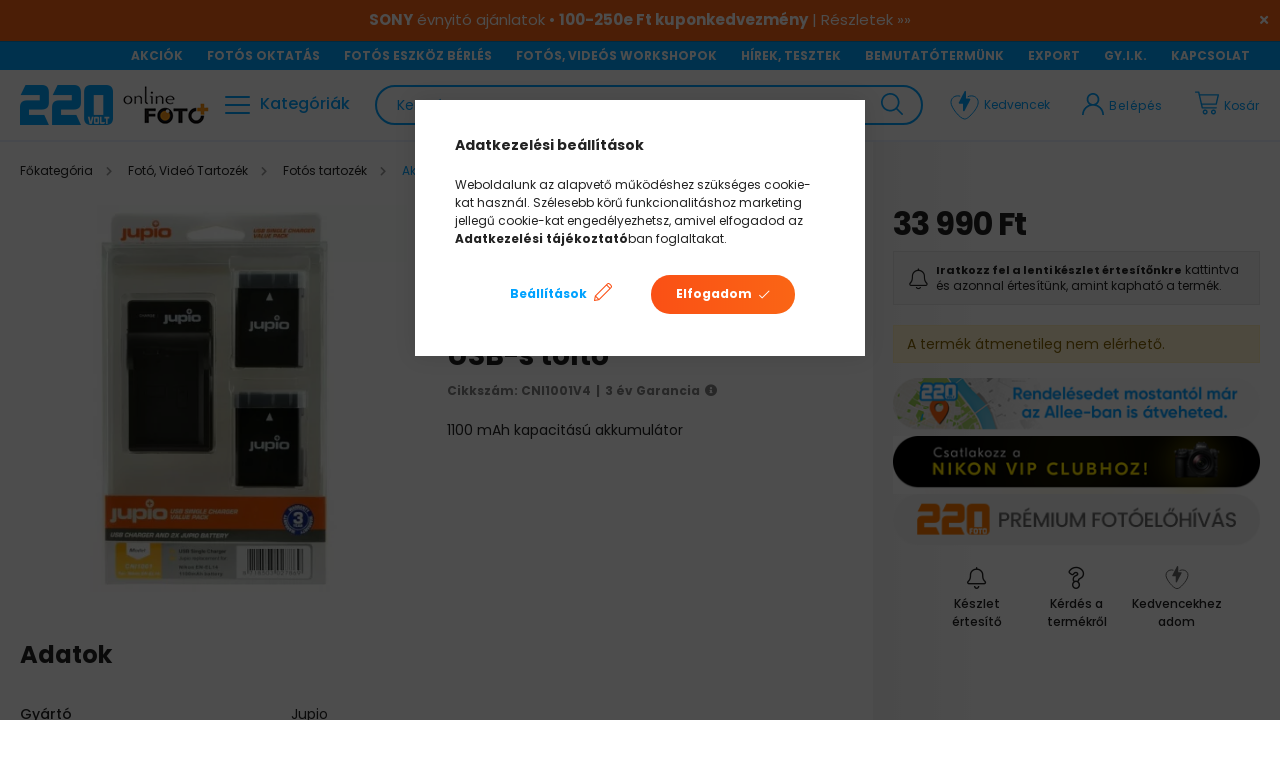

--- FILE ---
content_type: text/html; charset=UTF-8
request_url: https://www.220volt.hu/Jupio-Single-Charger-Kit-Nikon-EN-EL14-EN-EL14A-1100mAh-akkumulator-es-USB-s-tolto
body_size: 119354
content:
<!DOCTYPE html>
<html lang="hu">
<head>
    <meta charset="utf-8">
<meta name="description" content="Jupio Single Charger Kit Nikon EN-EL14/EN-EL14A 1100mAh akkumulátor és USB-s töltő, 1100 mAh kapacitású akkumulátor">
<meta name="robots" content="index, follow">
<meta http-equiv="X-UA-Compatible" content="IE=Edge">
<meta property="og:site_name" content="220volt.hu" />
<meta property="og:title" content="Jupio Single Charger Kit Nikon EN-EL14/EN-EL14A 1100mAh akku">
<meta property="og:description" content="Jupio Single Charger Kit Nikon EN-EL14/EN-EL14A 1100mAh akkumulátor és USB-s töltő, 1100 mAh kapacitású akkumulátor">
<meta property="og:type" content="product">
<meta property="og:url" content="https://www.220volt.hu/Jupio-Single-Charger-Kit-Nikon-EN-EL14-EN-EL14A-1100mAh-akkumulator-es-USB-s-tolto">
<meta property="og:image" content="https://www.220volt.hu/img/52588/CNI1001V4/CNI1001V4.webp">
<meta name="google-site-verification" content="N6_7a0LQMlJtvGTXzLHlgEisBry-hxjzO3p0UCpw5kI">
<meta name="dc.title" content="Jupio Single Charger Kit Nikon EN-EL14/EN-EL14A 1100mAh akku">
<meta name="dc.description" content="Jupio Single Charger Kit Nikon EN-EL14/EN-EL14A 1100mAh akkumulátor és USB-s töltő, 1100 mAh kapacitású akkumulátor">
<meta name="dc.publisher" content="220volt.hu">
<meta name="dc.language" content="hu">
<meta name="mobile-web-app-capable" content="yes">
<meta name="apple-mobile-web-app-capable" content="yes">
<meta name="MobileOptimized" content="320">
<meta name="HandheldFriendly" content="true">

<title>Jupio Single Charger Kit Nikon EN-EL14/EN-EL14A 1100mAh akku</title>


<script>
var service_type="shop";
var shop_url_main="https://www.220volt.hu";
var actual_lang="hu";
var money_len="0";
var money_thousend=" ";
var money_dec=",";
var shop_id=52588;
var unas_design_url="https:"+"/"+"/"+"www.220volt.hu"+"/"+"!common_design"+"/"+"custom"+"/"+"220volt.unas.hu"+"/";
var unas_design_code='0';
var unas_base_design_code='2100';
var unas_design_ver=4;
var unas_design_subver=0;
var unas_shop_url='https://www.220volt.hu';
var responsive="yes";
var price_nullcut_disable=1;
var config_plus=new Array();
config_plus['product_tooltip']=1;
config_plus['cart_redirect']=1;
config_plus['money_type']='Ft';
config_plus['money_type_display']='Ft';
var lang_text=new Array();

var UNAS = UNAS || {};
UNAS.shop={"base_url":'https://www.220volt.hu',"domain":'www.220volt.hu',"username":'220volt.unas.hu',"id":52588,"lang":'hu',"currency_type":'Ft',"currency_code":'HUF',"currency_rate":'1',"currency_length":0,"base_currency_length":0,"canonical_url":'https://www.220volt.hu/Jupio-Single-Charger-Kit-Nikon-EN-EL14-EN-EL14A-1100mAh-akkumulator-es-USB-s-tolto'};
UNAS.design={"code":'0',"page":'product_details'};
UNAS.api_auth="5d3cc9c7ca04ef26495dcef74506c178";
UNAS.customer={"email":'',"id":0,"group_id":0,"without_registration":0};
UNAS.shop["category_id"]="953792";
UNAS.shop["sku"]="CNI1001V4";
UNAS.shop["product_id"]="362054499";
UNAS.shop["only_private_customer_can_purchase"] = false;
 

UNAS.text = {
    "button_overlay_close": `Bezár`,
    "popup_window": `Felugró ablak`,
    "list": `lista`,
    "updating_in_progress": `frissítés folyamatban`,
    "updated": `frissítve`,
    "is_opened": `megnyitva`,
    "is_closed": `bezárva`,
    "deleted": `törölve`,
    "consent_granted": `hozzájárulás megadva`,
    "consent_rejected": `hozzájárulás elutasítva`,
    "field_is_incorrect": `mező hibás`,
    "error_title": `Hiba!`,
    "product_variants": `termék változatok`,
    "product_added_to_cart": `A termék a kosárba került`,
    "product_added_to_cart_with_qty_problem": `A termékből csak [qty_added_to_cart] [qty_unit] került kosárba`,
    "product_removed_from_cart": `A termék törölve a kosárból`,
    "reg_title_name": `Név`,
    "reg_title_company_name": `Cégnév`,
    "number_of_items_in_cart": `Kosárban lévő tételek száma`,
    "cart_is_empty": `A kosár üres`,
    "cart_updated": `A kosár frissült`
};


UNAS.text["delete_from_compare"]= `Törlés az összehasonlításból`;
UNAS.text["comparison"]= `Összehasonlítás`;

UNAS.text["delete_from_favourites"]= `Törlés a kedvencek közül`;
UNAS.text["add_to_favourites"]= `Kedvencekhez`;






window.lazySizesConfig=window.lazySizesConfig || {};
window.lazySizesConfig.loadMode=1;
window.lazySizesConfig.loadHidden=false;

window.dataLayer = window.dataLayer || [];
function gtag(){dataLayer.push(arguments)};
gtag('js', new Date());
</script>

<script src="https://www.220volt.hu/temp/shop_52588_803c96bca67fe2006f30bff22783f6e4.js?mod_time=1769087646"></script>

<style>@charset "UTF-8";:root { --blue:#007bff; --indigo:#6610f2; --purple:#6f42c1; --pink:#FA81FF; --red:#dc3545; --orange:#fd7e14; --yellow:#ffc107; --green:#28a745; --teal:#20c997; --cyan:#17a2b8; --white:#ffffff; --gray:#aaaaaa; --gray-dark:#888888; --primary:#00A2FF; --secondary:#00A2FF; --success:#28a745; --info:#17a2b8; --warning:#ffc107; --danger:#ff6666; --light:#f5f5f5; --dark:#888888; --breakpoint-xxs:0; --breakpoint-xs:440px; --breakpoint-sm:576px; --breakpoint-md:768px; --breakpoint-lg:992px; --breakpoint-xl:1200px; --breakpoint-xxl:1460px; --font-family-sans-serif:"Poppins", sans-serif; --font-family-monospace:SFMono-Regular, Menlo, Monaco, Consolas, "Liberation Mono", "Courier New", monospace;}*,*::before,*::after { box-sizing:border-box;}html { font-family:sans-serif; line-height:1.15; -webkit-text-size-adjust:100%; -webkit-tap-highlight-color:rgba(0, 0, 0, 0);}article, aside, figcaption, figure, footer, header, hgroup, main, nav, section { display:block;}body { margin:0; font-family:"Poppins", sans-serif; font-size:1.4rem; font-weight:400; line-height:1.5; color:#222222; text-align:left; background-color:#ffffff;}[tabindex="-1"]:focus { outline:0 !important;}hr { box-sizing:content-box; height:0; overflow:visible;}h1, h2, h3, h4, h5, h6 { margin-top:0; margin-bottom:0.5rem;}p { margin-top:0; margin-bottom:1rem;}abbr[title],abbr[data-original-title] { text-decoration:underline; text-decoration:underline dotted; cursor:help; border-bottom:0; text-decoration-skip-ink:none;}address { margin-bottom:1rem; font-style:normal; line-height:inherit;}ol,ul,dl { margin-top:0; margin-bottom:1rem;}ol ol,ul ul,ol ul,ul ol { margin-bottom:0;}dt { font-weight:700;}dd { margin-bottom:0.5rem; margin-left:0;}blockquote { margin:0 0 1rem;}b,strong { font-weight:bolder;}small { font-size:80%;}sub,sup { position:relative; font-size:75%; line-height:0; vertical-align:baseline;}sub { bottom:-0.25em;}sup { top:-0.5em;}a { color:#00A2FF; text-decoration:none; background-color:transparent;}a:hover { color:#0071b3; text-decoration:underline;}a:not([href]):not([tabindex]) { color:inherit; text-decoration:none;}a:not([href]):not([tabindex]):hover, a:not([href]):not([tabindex]):focus { color:inherit; text-decoration:none;}a:not([href]):not([tabindex]):focus { outline:0;}pre,code,kbd,samp { font-family:SFMono-Regular, Menlo, Monaco, Consolas, "Liberation Mono", "Courier New", monospace; font-size:1em;}pre { margin-top:0; margin-bottom:1rem; overflow:auto;}figure { margin:0 0 1rem;}img { vertical-align:middle; border-style:none;}svg { overflow:hidden; vertical-align:middle;}table { border-collapse:collapse;}caption { padding-top:0.75rem; padding-bottom:0.75rem; color:#888888; text-align:left; caption-side:bottom;}th { text-align:inherit;}label { display:inline-block; margin-bottom:0.8rem;}button { border-radius:0;}button:focus { outline:1px dotted; outline:5px auto -webkit-focus-ring-color;}input,button,select,optgroup,textarea { margin:0; font-family:inherit; font-size:inherit; line-height:inherit;}button,input { overflow:visible;}button,select { text-transform:none;}select { word-wrap:normal;}button,[type=button],[type=reset],[type=submit] { -webkit-appearance:button;}button:not(:disabled),[type=button]:not(:disabled),[type=reset]:not(:disabled),[type=submit]:not(:disabled) { cursor:pointer;}button::-moz-focus-inner,[type=button]::-moz-focus-inner,[type=reset]::-moz-focus-inner,[type=submit]::-moz-focus-inner { padding:0; border-style:none;}input[type=radio],input[type=checkbox] { box-sizing:border-box; padding:0;}input[type=date],input[type=time],input[type=datetime-local],input[type=month] { -webkit-appearance:listbox;}textarea { overflow:auto; resize:vertical;}fieldset { min-width:0; padding:0; margin:0; border:0;}legend { display:block; width:100%; max-width:100%; padding:0; margin-bottom:0.5rem; font-size:1.5rem; line-height:inherit; color:inherit; white-space:normal;}progress { vertical-align:baseline;}[type=number]::-webkit-inner-spin-button,[type=number]::-webkit-outer-spin-button { height:auto;}[type=search] { outline-offset:-2px; -webkit-appearance:none;}[type=search]::-webkit-search-decoration { -webkit-appearance:none;}::-webkit-file-upload-button { font:inherit; -webkit-appearance:button;}output { display:inline-block;}summary { display:list-item; cursor:pointer;}template { display:none;}[hidden] { display:none !important;}h1, h2, h3, h4, h5, h6,.h1, .h2, .h3, .h4, .h5, .h6 { margin-bottom:0.5rem; font-weight:500; line-height:1.2;}h1, .h1 { font-size:3.2rem;}h2, .h2 { font-size:2.4rem;}h3, .h3 { font-size:2rem;}h4, .h4 { font-size:1.8rem;}h5, .h5 { font-size:1.6rem;}h6, .h6 { font-size:1.4rem;}.lead { font-size:1.75rem; font-weight:300;}.display-1 { font-size:9.6rem; font-weight:300; line-height:1.2;}.display-2 { font-size:8rem; font-weight:300; line-height:1.2;}.display-3 { font-size:6.4rem; font-weight:300; line-height:1.2;}.display-4 { font-size:4.8rem; font-weight:300; line-height:1.2;}hr { margin-top:1rem; margin-bottom:1rem; border:0; border-top:1px solid rgba(0, 0, 0, 0.1);}small,.small { font-size:80%; font-weight:400;}mark,.mark { padding:0.2em; background-color:#fcf8e3;}.list-unstyled { padding-left:0; list-style:none;}.list-inline { padding-left:0; list-style:none;}.list-inline-item { display:inline-block;}.list-inline-item:not(:last-child) { margin-right:0.5rem;}.initialism { font-size:90%; text-transform:uppercase;}.blockquote { margin-bottom:1rem; font-size:1.75rem;}.blockquote-footer { display:block; font-size:80%; color:#aaaaaa;}.blockquote-footer::before { content:"— ";}.img-fluid { max-width:100%; height:auto;}.img-thumbnail { padding:0.25rem; background-color:#ffffff; border:1px solid #dddddd; border-radius:0; max-width:100%; height:auto;}.figure { display:inline-block;}.figure-img { margin-bottom:0.5rem; line-height:1;}.figure-caption { font-size:90%; color:#aaaaaa;}.container { width:100%; padding-right:20px; padding-left:20px; margin-right:auto; margin-left:auto; max-width:100%;}@media (min-width:440px) { .container {  max-width:100%; }}@media (min-width:576px) { .container {  max-width:100%; }}@media (min-width:768px) { .container {  max-width:100%; }}@media (min-width:992px) { .container {  max-width:100%; }}@media (min-width:1200px) { .container {  max-width:100%; }}@media (min-width:1460px) { .container {  max-width:1440px; }}.container-fluid { width:100%; padding-right:20px; padding-left:20px; margin-right:auto; margin-left:auto;}.row { display:flex; flex-wrap:wrap; margin-right:-20px; margin-left:-20px;}.no-gutters { margin-right:0; margin-left:0;}.no-gutters > .col,.no-gutters > [class*=col-] { padding-right:0; padding-left:0;}.col-xxl,.col-xxl-auto, .col-xxl-12, .col-xxl-11, .col-xxl-10, .col-xxl-9, .col-xxl-8, .col-xxl-7, .col-xxl-6, .col-xxl-5, .col-xxl-4, .col-xxl-3, .col-xxl-2, .col-xxl-1, .col-xl,.col-xl-auto, .col-xl-12, .col-xl-11, .col-xl-10, .col-xl-9, .col-xl-8, .col-xl-7, .col-xl-6, .col-xl-5, .col-xl-4, .col-xl-3, .col-xl-2, .col-xl-1, .col-lg,.col-lg-auto, .col-lg-12, .col-lg-11, .col-lg-10, .col-lg-9, .col-lg-8, .col-lg-7, .col-lg-6, .col-lg-5, .col-lg-4, .col-lg-3, .col-lg-2, .col-lg-1, .col-md,.col-md-auto, .col-md-12, .col-md-11, .col-md-10, .col-md-9, .col-md-8, .col-md-7, .col-md-6, .col-md-5, .col-md-4, .col-md-3, .col-md-2, .col-md-1, .col-sm,.col-sm-auto, .col-sm-12, .col-sm-11, .col-sm-10, .col-sm-9, .col-sm-8, .col-sm-7, .col-sm-6, .col-sm-5, .col-sm-4, .col-sm-3, .col-sm-2, .col-sm-1, .col-xs,.col-xs-auto, .col-xs-12, .col-xs-11, .col-xs-10, .col-xs-9, .col-xs-8, .col-xs-7, .col-xs-6, .col-xs-5, .col-xs-4, .col-xs-3, .col-xs-2, .col-xs-1, .col,.col-auto, .col-12, .col-11, .col-10, .col-9, .col-8, .col-7, .col-6, .col-5, .col-4, .col-3, .col-2, .col-1 { position:relative; width:100%; padding-right:20px; padding-left:20px;}.col { flex-basis:0; flex-grow:1; max-width:100%;}.col-auto { flex:0 0 auto; width:auto; max-width:100%;}.col-1 { flex:0 0 8.3333333333%; max-width:8.3333333333%;}.col-2 { flex:0 0 16.6666666667%; max-width:16.6666666667%;}.col-3 { flex:0 0 25%; max-width:25%;}.col-4 { flex:0 0 33.3333333333%; max-width:33.3333333333%;}.col-5 { flex:0 0 41.6666666667%; max-width:41.6666666667%;}.col-6 { flex:0 0 50%; max-width:50%;}.col-7 { flex:0 0 58.3333333333%; max-width:58.3333333333%;}.col-8 { flex:0 0 66.6666666667%; max-width:66.6666666667%;}.col-9 { flex:0 0 75%; max-width:75%;}.col-10 { flex:0 0 83.3333333333%; max-width:83.3333333333%;}.col-11 { flex:0 0 91.6666666667%; max-width:91.6666666667%;}.col-12 { flex:0 0 100%; max-width:100%;}.order-first { order:-1;}.order-last { order:13;}.order-0 { order:0;}.order-1 { order:1;}.order-2 { order:2;}.order-3 { order:3;}.order-4 { order:4;}.order-5 { order:5;}.order-6 { order:6;}.order-7 { order:7;}.order-8 { order:8;}.order-9 { order:9;}.order-10 { order:10;}.order-11 { order:11;}.order-12 { order:12;}.offset-1 { margin-left:8.3333333333%;}.offset-2 { margin-left:16.6666666667%;}.offset-3 { margin-left:25%;}.offset-4 { margin-left:33.3333333333%;}.offset-5 { margin-left:41.6666666667%;}.offset-6 { margin-left:50%;}.offset-7 { margin-left:58.3333333333%;}.offset-8 { margin-left:66.6666666667%;}.offset-9 { margin-left:75%;}.offset-10 { margin-left:83.3333333333%;}.offset-11 { margin-left:91.6666666667%;}@media (min-width:440px) { .col-xs {  flex-basis:0;  flex-grow:1;  max-width:100%; } .col-xs-auto {  flex:0 0 auto;  width:auto;  max-width:100%; } .col-xs-1 {  flex:0 0 8.3333333333%;  max-width:8.3333333333%; } .col-xs-2 {  flex:0 0 16.6666666667%;  max-width:16.6666666667%; } .col-xs-3 {  flex:0 0 25%;  max-width:25%; } .col-xs-4 {  flex:0 0 33.3333333333%;  max-width:33.3333333333%; } .col-xs-5 {  flex:0 0 41.6666666667%;  max-width:41.6666666667%; } .col-xs-6 {  flex:0 0 50%;  max-width:50%; } .col-xs-7 {  flex:0 0 58.3333333333%;  max-width:58.3333333333%; } .col-xs-8 {  flex:0 0 66.6666666667%;  max-width:66.6666666667%; } .col-xs-9 {  flex:0 0 75%;  max-width:75%; } .col-xs-10 {  flex:0 0 83.3333333333%;  max-width:83.3333333333%; } .col-xs-11 {  flex:0 0 91.6666666667%;  max-width:91.6666666667%; } .col-xs-12 {  flex:0 0 100%;  max-width:100%; } .order-xs-first {  order:-1; } .order-xs-last {  order:13; } .order-xs-0 {  order:0; } .order-xs-1 {  order:1; } .order-xs-2 {  order:2; } .order-xs-3 {  order:3; } .order-xs-4 {  order:4; } .order-xs-5 {  order:5; } .order-xs-6 {  order:6; } .order-xs-7 {  order:7; } .order-xs-8 {  order:8; } .order-xs-9 {  order:9; } .order-xs-10 {  order:10; } .order-xs-11 {  order:11; } .order-xs-12 {  order:12; } .offset-xs-0 {  margin-left:0; } .offset-xs-1 {  margin-left:8.3333333333%; } .offset-xs-2 {  margin-left:16.6666666667%; } .offset-xs-3 {  margin-left:25%; } .offset-xs-4 {  margin-left:33.3333333333%; } .offset-xs-5 {  margin-left:41.6666666667%; } .offset-xs-6 {  margin-left:50%; } .offset-xs-7 {  margin-left:58.3333333333%; } .offset-xs-8 {  margin-left:66.6666666667%; } .offset-xs-9 {  margin-left:75%; } .offset-xs-10 {  margin-left:83.3333333333%; } .offset-xs-11 {  margin-left:91.6666666667%; }}@media (min-width:576px) { .col-sm {  flex-basis:0;  flex-grow:1;  max-width:100%; } .col-sm-auto {  flex:0 0 auto;  width:auto;  max-width:100%; } .col-sm-1 {  flex:0 0 8.3333333333%;  max-width:8.3333333333%; } .col-sm-2 {  flex:0 0 16.6666666667%;  max-width:16.6666666667%; } .col-sm-3 {  flex:0 0 25%;  max-width:25%; } .col-sm-4 {  flex:0 0 33.3333333333%;  max-width:33.3333333333%; } .col-sm-5 {  flex:0 0 41.6666666667%;  max-width:41.6666666667%; } .col-sm-6 {  flex:0 0 50%;  max-width:50%; } .col-sm-7 {  flex:0 0 58.3333333333%;  max-width:58.3333333333%; } .col-sm-8 {  flex:0 0 66.6666666667%;  max-width:66.6666666667%; } .col-sm-9 {  flex:0 0 75%;  max-width:75%; } .col-sm-10 {  flex:0 0 83.3333333333%;  max-width:83.3333333333%; } .col-sm-11 {  flex:0 0 91.6666666667%;  max-width:91.6666666667%; } .col-sm-12 {  flex:0 0 100%;  max-width:100%; } .order-sm-first {  order:-1; } .order-sm-last {  order:13; } .order-sm-0 {  order:0; } .order-sm-1 {  order:1; } .order-sm-2 {  order:2; } .order-sm-3 {  order:3; } .order-sm-4 {  order:4; } .order-sm-5 {  order:5; } .order-sm-6 {  order:6; } .order-sm-7 {  order:7; } .order-sm-8 {  order:8; } .order-sm-9 {  order:9; } .order-sm-10 {  order:10; } .order-sm-11 {  order:11; } .order-sm-12 {  order:12; } .offset-sm-0 {  margin-left:0; } .offset-sm-1 {  margin-left:8.3333333333%; } .offset-sm-2 {  margin-left:16.6666666667%; } .offset-sm-3 {  margin-left:25%; } .offset-sm-4 {  margin-left:33.3333333333%; } .offset-sm-5 {  margin-left:41.6666666667%; } .offset-sm-6 {  margin-left:50%; } .offset-sm-7 {  margin-left:58.3333333333%; } .offset-sm-8 {  margin-left:66.6666666667%; } .offset-sm-9 {  margin-left:75%; } .offset-sm-10 {  margin-left:83.3333333333%; } .offset-sm-11 {  margin-left:91.6666666667%; }}@media (min-width:768px) { .col-md {  flex-basis:0;  flex-grow:1;  max-width:100%; } .col-md-auto {  flex:0 0 auto;  width:auto;  max-width:100%; } .col-md-1 {  flex:0 0 8.3333333333%;  max-width:8.3333333333%; } .col-md-2 {  flex:0 0 16.6666666667%;  max-width:16.6666666667%; } .col-md-3 {  flex:0 0 25%;  max-width:25%; } .col-md-4 {  flex:0 0 33.3333333333%;  max-width:33.3333333333%; } .col-md-5 {  flex:0 0 41.6666666667%;  max-width:41.6666666667%; } .col-md-6 {  flex:0 0 50%;  max-width:50%; } .col-md-7 {  flex:0 0 58.3333333333%;  max-width:58.3333333333%; } .col-md-8 {  flex:0 0 66.6666666667%;  max-width:66.6666666667%; } .col-md-9 {  flex:0 0 75%;  max-width:75%; } .col-md-10 {  flex:0 0 83.3333333333%;  max-width:83.3333333333%; } .col-md-11 {  flex:0 0 91.6666666667%;  max-width:91.6666666667%; } .col-md-12 {  flex:0 0 100%;  max-width:100%; } .order-md-first {  order:-1; } .order-md-last {  order:13; } .order-md-0 {  order:0; } .order-md-1 {  order:1; } .order-md-2 {  order:2; } .order-md-3 {  order:3; } .order-md-4 {  order:4; } .order-md-5 {  order:5; } .order-md-6 {  order:6; } .order-md-7 {  order:7; } .order-md-8 {  order:8; } .order-md-9 {  order:9; } .order-md-10 {  order:10; } .order-md-11 {  order:11; } .order-md-12 {  order:12; } .offset-md-0 {  margin-left:0; } .offset-md-1 {  margin-left:8.3333333333%; } .offset-md-2 {  margin-left:16.6666666667%; } .offset-md-3 {  margin-left:25%; } .offset-md-4 {  margin-left:33.3333333333%; } .offset-md-5 {  margin-left:41.6666666667%; } .offset-md-6 {  margin-left:50%; } .offset-md-7 {  margin-left:58.3333333333%; } .offset-md-8 {  margin-left:66.6666666667%; } .offset-md-9 {  margin-left:75%; } .offset-md-10 {  margin-left:83.3333333333%; } .offset-md-11 {  margin-left:91.6666666667%; }}@media (min-width:992px) { .col-lg {  flex-basis:0;  flex-grow:1;  max-width:100%; } .col-lg-auto {  flex:0 0 auto;  width:auto;  max-width:100%; } .col-lg-1 {  flex:0 0 8.3333333333%;  max-width:8.3333333333%; } .col-lg-2 {  flex:0 0 16.6666666667%;  max-width:16.6666666667%; } .col-lg-3 {  flex:0 0 25%;  max-width:25%; } .col-lg-4 {  flex:0 0 33.3333333333%;  max-width:33.3333333333%; } .col-lg-5 {  flex:0 0 41.6666666667%;  max-width:41.6666666667%; } .col-lg-6 {  flex:0 0 50%;  max-width:50%; } .col-lg-7 {  flex:0 0 58.3333333333%;  max-width:58.3333333333%; } .col-lg-8 {  flex:0 0 66.6666666667%;  max-width:66.6666666667%; } .col-lg-9 {  flex:0 0 75%;  max-width:75%; } .col-lg-10 {  flex:0 0 83.3333333333%;  max-width:83.3333333333%; } .col-lg-11 {  flex:0 0 91.6666666667%;  max-width:91.6666666667%; } .col-lg-12 {  flex:0 0 100%;  max-width:100%; } .order-lg-first {  order:-1; } .order-lg-last {  order:13; } .order-lg-0 {  order:0; } .order-lg-1 {  order:1; } .order-lg-2 {  order:2; } .order-lg-3 {  order:3; } .order-lg-4 {  order:4; } .order-lg-5 {  order:5; } .order-lg-6 {  order:6; } .order-lg-7 {  order:7; } .order-lg-8 {  order:8; } .order-lg-9 {  order:9; } .order-lg-10 {  order:10; } .order-lg-11 {  order:11; } .order-lg-12 {  order:12; } .offset-lg-0 {  margin-left:0; } .offset-lg-1 {  margin-left:8.3333333333%; } .offset-lg-2 {  margin-left:16.6666666667%; } .offset-lg-3 {  margin-left:25%; } .offset-lg-4 {  margin-left:33.3333333333%; } .offset-lg-5 {  margin-left:41.6666666667%; } .offset-lg-6 {  margin-left:50%; } .offset-lg-7 {  margin-left:58.3333333333%; } .offset-lg-8 {  margin-left:66.6666666667%; } .offset-lg-9 {  margin-left:75%; } .offset-lg-10 {  margin-left:83.3333333333%; } .offset-lg-11 {  margin-left:91.6666666667%; }}@media (min-width:1200px) { .col-xl {  flex-basis:0;  flex-grow:1;  max-width:100%; } .col-xl-auto {  flex:0 0 auto;  width:auto;  max-width:100%; } .col-xl-1 {  flex:0 0 8.3333333333%;  max-width:8.3333333333%; } .col-xl-2 {  flex:0 0 16.6666666667%;  max-width:16.6666666667%; } .col-xl-3 {  flex:0 0 25%;  max-width:25%; } .col-xl-4 {  flex:0 0 33.3333333333%;  max-width:33.3333333333%; } .col-xl-5 {  flex:0 0 41.6666666667%;  max-width:41.6666666667%; } .col-xl-6 {  flex:0 0 50%;  max-width:50%; } .col-xl-7 {  flex:0 0 58.3333333333%;  max-width:58.3333333333%; } .col-xl-8 {  flex:0 0 66.6666666667%;  max-width:66.6666666667%; } .col-xl-9 {  flex:0 0 75%;  max-width:75%; } .col-xl-10 {  flex:0 0 83.3333333333%;  max-width:83.3333333333%; } .col-xl-11 {  flex:0 0 91.6666666667%;  max-width:91.6666666667%; } .col-xl-12 {  flex:0 0 100%;  max-width:100%; } .order-xl-first {  order:-1; } .order-xl-last {  order:13; } .order-xl-0 {  order:0; } .order-xl-1 {  order:1; } .order-xl-2 {  order:2; } .order-xl-3 {  order:3; } .order-xl-4 {  order:4; } .order-xl-5 {  order:5; } .order-xl-6 {  order:6; } .order-xl-7 {  order:7; } .order-xl-8 {  order:8; } .order-xl-9 {  order:9; } .order-xl-10 {  order:10; } .order-xl-11 {  order:11; } .order-xl-12 {  order:12; } .offset-xl-0 {  margin-left:0; } .offset-xl-1 {  margin-left:8.3333333333%; } .offset-xl-2 {  margin-left:16.6666666667%; } .offset-xl-3 {  margin-left:25%; } .offset-xl-4 {  margin-left:33.3333333333%; } .offset-xl-5 {  margin-left:41.6666666667%; } .offset-xl-6 {  margin-left:50%; } .offset-xl-7 {  margin-left:58.3333333333%; } .offset-xl-8 {  margin-left:66.6666666667%; } .offset-xl-9 {  margin-left:75%; } .offset-xl-10 {  margin-left:83.3333333333%; } .offset-xl-11 {  margin-left:91.6666666667%; }}@media (min-width:1460px) { .col-xxl {  flex-basis:0;  flex-grow:1;  max-width:100%; } .col-xxl-auto {  flex:0 0 auto;  width:auto;  max-width:100%; } .col-xxl-1 {  flex:0 0 8.3333333333%;  max-width:8.3333333333%; } .col-xxl-2 {  flex:0 0 16.6666666667%;  max-width:16.6666666667%; } .col-xxl-3 {  flex:0 0 25%;  max-width:25%; } .col-xxl-4 {  flex:0 0 33.3333333333%;  max-width:33.3333333333%; } .col-xxl-5 {  flex:0 0 41.6666666667%;  max-width:41.6666666667%; } .col-xxl-6 {  flex:0 0 50%;  max-width:50%; } .col-xxl-7 {  flex:0 0 58.3333333333%;  max-width:58.3333333333%; } .col-xxl-8 {  flex:0 0 66.6666666667%;  max-width:66.6666666667%; } .col-xxl-9 {  flex:0 0 75%;  max-width:75%; } .col-xxl-10 {  flex:0 0 83.3333333333%;  max-width:83.3333333333%; } .col-xxl-11 {  flex:0 0 91.6666666667%;  max-width:91.6666666667%; } .col-xxl-12 {  flex:0 0 100%;  max-width:100%; } .order-xxl-first {  order:-1; } .order-xxl-last {  order:13; } .order-xxl-0 {  order:0; } .order-xxl-1 {  order:1; } .order-xxl-2 {  order:2; } .order-xxl-3 {  order:3; } .order-xxl-4 {  order:4; } .order-xxl-5 {  order:5; } .order-xxl-6 {  order:6; } .order-xxl-7 {  order:7; } .order-xxl-8 {  order:8; } .order-xxl-9 {  order:9; } .order-xxl-10 {  order:10; } .order-xxl-11 {  order:11; } .order-xxl-12 {  order:12; } .offset-xxl-0 {  margin-left:0; } .offset-xxl-1 {  margin-left:8.3333333333%; } .offset-xxl-2 {  margin-left:16.6666666667%; } .offset-xxl-3 {  margin-left:25%; } .offset-xxl-4 {  margin-left:33.3333333333%; } .offset-xxl-5 {  margin-left:41.6666666667%; } .offset-xxl-6 {  margin-left:50%; } .offset-xxl-7 {  margin-left:58.3333333333%; } .offset-xxl-8 {  margin-left:66.6666666667%; } .offset-xxl-9 {  margin-left:75%; } .offset-xxl-10 {  margin-left:83.3333333333%; } .offset-xxl-11 {  margin-left:91.6666666667%; }}.table { width:100%; margin-bottom:1rem; color:#222222;}.table th,.table td { padding:0.75rem; vertical-align:top; border-top:1px solid #eaeaea;}.table thead th { vertical-align:bottom; border-bottom:2px solid #eaeaea;}.table tbody + tbody { border-top:2px solid #eaeaea;}.table-sm th,.table-sm td { padding:0.3rem;}.table-bordered { border:1px solid #eaeaea;}.table-bordered th,.table-bordered td { border:1px solid #eaeaea;}.table-bordered thead th,.table-bordered thead td { border-bottom-width:2px;}.table-borderless th,.table-borderless td,.table-borderless thead th,.table-borderless tbody + tbody { border:0;}.table-striped tbody tr:nth-of-type(odd) { background-color:rgba(0, 0, 0, 0.05);}.table-hover tbody tr:hover { color:#222222; background-color:rgba(0, 0, 0, 0.075);}.table-primary,.table-primary > th,.table-primary > td { background-color:#b8e5ff;}.table-primary th,.table-primary td,.table-primary thead th,.table-primary tbody + tbody { border-color:#7acfff;}.table-hover .table-primary:hover { background-color:#9fdcff;}.table-hover .table-primary:hover > td,.table-hover .table-primary:hover > th { background-color:#9fdcff;}.table-secondary,.table-secondary > th,.table-secondary > td { background-color:#b8e5ff;}.table-secondary th,.table-secondary td,.table-secondary thead th,.table-secondary tbody + tbody { border-color:#7acfff;}.table-hover .table-secondary:hover { background-color:#9fdcff;}.table-hover .table-secondary:hover > td,.table-hover .table-secondary:hover > th { background-color:#9fdcff;}.table-success,.table-success > th,.table-success > td { background-color:#c3e6cb;}.table-success th,.table-success td,.table-success thead th,.table-success tbody + tbody { border-color:#8fd19e;}.table-hover .table-success:hover { background-color:#b1dfbb;}.table-hover .table-success:hover > td,.table-hover .table-success:hover > th { background-color:#b1dfbb;}.table-info,.table-info > th,.table-info > td { background-color:#bee5eb;}.table-info th,.table-info td,.table-info thead th,.table-info tbody + tbody { border-color:#86cfda;}.table-hover .table-info:hover { background-color:#abdde5;}.table-hover .table-info:hover > td,.table-hover .table-info:hover > th { background-color:#abdde5;}.table-warning,.table-warning > th,.table-warning > td { background-color:#ffeeba;}.table-warning th,.table-warning td,.table-warning thead th,.table-warning tbody + tbody { border-color:#ffdf7e;}.table-hover .table-warning:hover { background-color:#ffe8a1;}.table-hover .table-warning:hover > td,.table-hover .table-warning:hover > th { background-color:#ffe8a1;}.table-danger,.table-danger > th,.table-danger > td { background-color:#ffd4d4;}.table-danger th,.table-danger td,.table-danger thead th,.table-danger tbody + tbody { border-color:#ffafaf;}.table-hover .table-danger:hover { background-color:#ffbbbb;}.table-hover .table-danger:hover > td,.table-hover .table-danger:hover > th { background-color:#ffbbbb;}.table-light,.table-light > th,.table-light > td { background-color:#fcfcfc;}.table-light th,.table-light td,.table-light thead th,.table-light tbody + tbody { border-color:#fafafa;}.table-hover .table-light:hover { background-color:#efefef;}.table-hover .table-light:hover > td,.table-hover .table-light:hover > th { background-color:#efefef;}.table-dark,.table-dark > th,.table-dark > td { background-color:#dedede;}.table-dark th,.table-dark td,.table-dark thead th,.table-dark tbody + tbody { border-color:#c1c1c1;}.table-hover .table-dark:hover { background-color:#d1d1d1;}.table-hover .table-dark:hover > td,.table-hover .table-dark:hover > th { background-color:#d1d1d1;}.table-active,.table-active > th,.table-active > td { background-color:rgba(0, 0, 0, 0.075);}.table-hover .table-active:hover { background-color:rgba(0, 0, 0, 0.075);}.table-hover .table-active:hover > td,.table-hover .table-active:hover > th { background-color:rgba(0, 0, 0, 0.075);}.table .thead-dark th { color:#ffffff; background-color:#888888; border-color:#9b9b9b;}.table .thead-light th { color:#999999; background-color:#f1f1f1; border-color:#eaeaea;}.table-dark { color:#ffffff; background-color:#888888;}.table-dark th,.table-dark td,.table-dark thead th { border-color:#9b9b9b;}.table-dark.table-bordered { border:0;}.table-dark.table-striped tbody tr:nth-of-type(odd) { background-color:rgba(255, 255, 255, 0.05);}.table-dark.table-hover tbody tr:hover { color:#ffffff; background-color:rgba(255, 255, 255, 0.075);}@media (max-width:439.98px) { .table-responsive-xs {  display:block;  width:100%;  overflow-x:auto;  -webkit-overflow-scrolling:touch; } .table-responsive-xs > .table-bordered {  border:0; }}@media (max-width:575.98px) { .table-responsive-sm {  display:block;  width:100%;  overflow-x:auto;  -webkit-overflow-scrolling:touch; } .table-responsive-sm > .table-bordered {  border:0; }}@media (max-width:767.98px) { .table-responsive-md {  display:block;  width:100%;  overflow-x:auto;  -webkit-overflow-scrolling:touch; } .table-responsive-md > .table-bordered {  border:0; }}@media (max-width:991.98px) { .table-responsive-lg {  display:block;  width:100%;  overflow-x:auto;  -webkit-overflow-scrolling:touch; } .table-responsive-lg > .table-bordered {  border:0; }}@media (max-width:1199.98px) { .table-responsive-xl {  display:block;  width:100%;  overflow-x:auto;  -webkit-overflow-scrolling:touch; } .table-responsive-xl > .table-bordered {  border:0; }}@media (max-width:1459.98px) { .table-responsive-xxl {  display:block;  width:100%;  overflow-x:auto;  -webkit-overflow-scrolling:touch; } .table-responsive-xxl > .table-bordered {  border:0; }}.table-responsive { display:block; width:100%; overflow-x:auto; -webkit-overflow-scrolling:touch;}.table-responsive > .table-bordered { border:0;}.form-control { display:block; width:100%; height:40px; padding:0.85rem 2rem; font-size:1.4rem; font-weight:400; line-height:1.5; color:#222222; background-color:#ffffff; background-clip:padding-box; border:1px solid #eaeaea; border-radius:0; transition:color 0.2s ease-in-out, background-color 0.2s ease-in-out, border-color 0.2s ease-in-out;}@media (prefers-reduced-motion:reduce) { .form-control {  transition:none; }}.form-control::-ms-expand { background-color:transparent; border:0;}.form-control:focus { color:#222222; background-color:#ffffff; border-color:#00A2FF; outline:0; box-shadow:0 0 0 transparent;}.form-control::placeholder { color:#aaaaaa; opacity:1;}.form-control:disabled, .form-control[readonly] { background-color:#f1f1f1; opacity:1;}select.form-control:focus::-ms-value { color:#222222; background-color:#ffffff;}.form-control-file,.form-control-range { display:block; width:100%;}.col-form-label { padding-top:calc(0.85rem + 1px); padding-bottom:calc(0.85rem + 1px); margin-bottom:0; font-size:inherit; line-height:1.5;}.col-form-label-lg { padding-top:calc(0.5rem + 1px); padding-bottom:calc(0.5rem + 1px); font-size:1.75rem; line-height:1.5;}.col-form-label-sm { padding-top:calc(0.25rem + 1px); padding-bottom:calc(0.25rem + 1px); font-size:1.225rem; line-height:1.5;}.form-control-plaintext { display:block; width:100%; padding-top:0.85rem; padding-bottom:0.85rem; margin-bottom:0; line-height:1.5; color:#222222; background-color:transparent; border:solid transparent; border-width:1px 0;}.form-control-plaintext.form-control-sm, .form-control-plaintext.form-control-lg { padding-right:0; padding-left:0;}.form-control-sm { height:calc(1.5em + 0.5rem + 2px); padding:0.25rem 0.5rem; font-size:1.225rem; line-height:1.5; border-radius:0;}.form-control-lg { height:calc(1.5em + 1rem + 2px); padding:0.5rem 1rem; font-size:1.75rem; line-height:1.5; border-radius:0;}select.form-control[size], select.form-control[multiple] { height:auto;}textarea.form-control { height:auto;}.form-group { margin-bottom:1.5rem;}.form-text { display:block; margin-top:0.25rem;}.form-row { display:flex; flex-wrap:wrap; margin-right:-5px; margin-left:-5px;}.form-row > .col,.form-row > [class*=col-] { padding-right:5px; padding-left:5px;}.form-check { position:relative; display:block; padding-left:1.25rem;}.form-check-input { position:absolute; margin-top:0.3rem; margin-left:-1.25rem;}.form-check-input:disabled ~ .form-check-label { color:#888888;}.form-check-label { margin-bottom:0;}.form-check-inline { display:inline-flex; align-items:center; padding-left:0; margin-right:0.75rem;}.form-check-inline .form-check-input { position:static; margin-top:0; margin-right:0.3125rem; margin-left:0;}.valid-feedback { display:none; width:100%; margin-top:0.25rem; font-size:80%; color:#28a745;}.valid-tooltip { position:absolute; top:100%; z-index:5; display:none; max-width:100%; padding:0.25rem 0.5rem; margin-top:0.1rem; font-size:1.225rem; line-height:1.5; color:#ffffff; background-color:rgba(40, 167, 69, 0.9); border-radius:0;}.was-validated .form-control:valid, .form-control.is-valid { border-color:#28a745; padding-right:38px; background-image:url("data:image/svg+xml,%3csvg xmlns='http://www.w3.org/2000/svg' viewBox='0 0 8 8'%3e%3cpath fill='%2328a745' d='M2.3 6.73L.6 4.53c-.4-1.04.46-1.4 1.1-.8l1.1 1.4 3.4-3.8c.6-.63 1.6-.27 1.2.7l-4 4.6c-.43.5-.8.4-1.1.1z'/%3e%3c/svg%3e"); background-repeat:no-repeat; background-position:center right calc(0.375em + 0.425rem); background-size:calc(0.75em + 0.85rem) calc(0.75em + 0.85rem);}.was-validated .form-control:valid:focus, .form-control.is-valid:focus { border-color:#28a745; box-shadow:0 0 0 0.2rem rgba(40, 167, 69, 0.25);}.was-validated .form-control:valid ~ .valid-feedback,.was-validated .form-control:valid ~ .valid-tooltip, .form-control.is-valid ~ .valid-feedback,.form-control.is-valid ~ .valid-tooltip { display:block;}.was-validated textarea.form-control:valid, textarea.form-control.is-valid { padding-right:38px; background-position:top calc(0.375em + 0.425rem) right calc(0.375em + 0.425rem);}.was-validated .custom-select:valid, .custom-select.is-valid { border-color:#28a745; padding-right:calc((1em + 1.7rem) * 3 / 4 + 3rem); background:url("data:image/svg+xml,%3csvg xmlns='http://www.w3.org/2000/svg' viewBox='0 0 4 5'%3e%3cpath fill='%23888888' d='M2 0L0 2h4zm0 5L0 3h4z'/%3e%3c/svg%3e") no-repeat right 2rem center/8px 10px, url("data:image/svg+xml,%3csvg xmlns='http://www.w3.org/2000/svg' viewBox='0 0 8 8'%3e%3cpath fill='%2328a745' d='M2.3 6.73L.6 4.53c-.4-1.04.46-1.4 1.1-.8l1.1 1.4 3.4-3.8c.6-.63 1.6-.27 1.2.7l-4 4.6c-.43.5-.8.4-1.1.1z'/%3e%3c/svg%3e") #ffffff no-repeat center right 3rem/calc(0.75em + 0.85rem) calc(0.75em + 0.85rem);}.was-validated .custom-select:valid:focus, .custom-select.is-valid:focus { border-color:#28a745; box-shadow:0 0 0 0.2rem rgba(40, 167, 69, 0.25);}.was-validated .custom-select:valid ~ .valid-feedback,.was-validated .custom-select:valid ~ .valid-tooltip, .custom-select.is-valid ~ .valid-feedback,.custom-select.is-valid ~ .valid-tooltip { display:block;}.was-validated .form-control-file:valid ~ .valid-feedback,.was-validated .form-control-file:valid ~ .valid-tooltip, .form-control-file.is-valid ~ .valid-feedback,.form-control-file.is-valid ~ .valid-tooltip { display:block;}.was-validated .form-check-input:valid ~ .form-check-label, .form-check-input.is-valid ~ .form-check-label { color:#28a745;}.was-validated .form-check-input:valid ~ .valid-feedback,.was-validated .form-check-input:valid ~ .valid-tooltip, .form-check-input.is-valid ~ .valid-feedback,.form-check-input.is-valid ~ .valid-tooltip { display:block;}.was-validated .custom-control-input:valid ~ .custom-control-label, .custom-control-input.is-valid ~ .custom-control-label { color:#28a745;}.was-validated .custom-control-input:valid ~ .custom-control-label::before, .custom-control-input.is-valid ~ .custom-control-label::before { border-color:#28a745;}.was-validated .custom-control-input:valid ~ .valid-feedback,.was-validated .custom-control-input:valid ~ .valid-tooltip, .custom-control-input.is-valid ~ .valid-feedback,.custom-control-input.is-valid ~ .valid-tooltip { display:block;}.was-validated .custom-control-input:valid:checked ~ .custom-control-label::before, .custom-control-input.is-valid:checked ~ .custom-control-label::before { border-color:#34ce57; background-color:#34ce57;}.was-validated .custom-control-input:valid:focus ~ .custom-control-label::before, .custom-control-input.is-valid:focus ~ .custom-control-label::before { box-shadow:0 0 0 0.2rem rgba(40, 167, 69, 0.25);}.was-validated .custom-control-input:valid:focus:not(:checked) ~ .custom-control-label::before, .custom-control-input.is-valid:focus:not(:checked) ~ .custom-control-label::before { border-color:#28a745;}.was-validated .custom-file-input:valid ~ .custom-file-label, .custom-file-input.is-valid ~ .custom-file-label { border-color:#28a745;}.was-validated .custom-file-input:valid ~ .valid-feedback,.was-validated .custom-file-input:valid ~ .valid-tooltip, .custom-file-input.is-valid ~ .valid-feedback,.custom-file-input.is-valid ~ .valid-tooltip { display:block;}.was-validated .custom-file-input:valid:focus ~ .custom-file-label, .custom-file-input.is-valid:focus ~ .custom-file-label { border-color:#28a745; box-shadow:0 0 0 0.2rem rgba(40, 167, 69, 0.25);}.invalid-feedback { display:none; width:100%; margin-top:0.25rem; font-size:80%; color:#ff6666;}.invalid-tooltip { position:absolute; top:100%; z-index:5; display:none; max-width:100%; padding:0.25rem 0.5rem; margin-top:0.1rem; font-size:1.225rem; line-height:1.5; color:#ffffff; background-color:rgba(255, 102, 102, 0.9); border-radius:0;}.was-validated .form-control:invalid, .form-control.is-invalid { border-color:#ff6666; padding-right:38px; background-image:url("data:image/svg+xml,%3csvg xmlns='http://www.w3.org/2000/svg' fill='%23ff6666' viewBox='-2 -2 7 7'%3e%3cpath stroke='%23ff6666' d='M0 0l3 3m0-3L0 3'/%3e%3ccircle r='.5'/%3e%3ccircle cx='3' r='.5'/%3e%3ccircle cy='3' r='.5'/%3e%3ccircle cx='3' cy='3' r='.5'/%3e%3c/svg%3E"); background-repeat:no-repeat; background-position:center right calc(0.375em + 0.425rem); background-size:calc(0.75em + 0.85rem) calc(0.75em + 0.85rem);}.was-validated .form-control:invalid:focus, .form-control.is-invalid:focus { border-color:#ff6666; box-shadow:0 0 0 0.2rem rgba(255, 102, 102, 0.25);}.was-validated .form-control:invalid ~ .invalid-feedback,.was-validated .form-control:invalid ~ .invalid-tooltip, .form-control.is-invalid ~ .invalid-feedback,.form-control.is-invalid ~ .invalid-tooltip { display:block;}.was-validated textarea.form-control:invalid, textarea.form-control.is-invalid { padding-right:38px; background-position:top calc(0.375em + 0.425rem) right calc(0.375em + 0.425rem);}.was-validated .custom-select:invalid, .custom-select.is-invalid { border-color:#ff6666; padding-right:calc((1em + 1.7rem) * 3 / 4 + 3rem); background:url("data:image/svg+xml,%3csvg xmlns='http://www.w3.org/2000/svg' viewBox='0 0 4 5'%3e%3cpath fill='%23888888' d='M2 0L0 2h4zm0 5L0 3h4z'/%3e%3c/svg%3e") no-repeat right 2rem center/8px 10px, url("data:image/svg+xml,%3csvg xmlns='http://www.w3.org/2000/svg' fill='%23ff6666' viewBox='-2 -2 7 7'%3e%3cpath stroke='%23ff6666' d='M0 0l3 3m0-3L0 3'/%3e%3ccircle r='.5'/%3e%3ccircle cx='3' r='.5'/%3e%3ccircle cy='3' r='.5'/%3e%3ccircle cx='3' cy='3' r='.5'/%3e%3c/svg%3E") #ffffff no-repeat center right 3rem/calc(0.75em + 0.85rem) calc(0.75em + 0.85rem);}.was-validated .custom-select:invalid:focus, .custom-select.is-invalid:focus { border-color:#ff6666; box-shadow:0 0 0 0.2rem rgba(255, 102, 102, 0.25);}.was-validated .custom-select:invalid ~ .invalid-feedback,.was-validated .custom-select:invalid ~ .invalid-tooltip, .custom-select.is-invalid ~ .invalid-feedback,.custom-select.is-invalid ~ .invalid-tooltip { display:block;}.was-validated .form-control-file:invalid ~ .invalid-feedback,.was-validated .form-control-file:invalid ~ .invalid-tooltip, .form-control-file.is-invalid ~ .invalid-feedback,.form-control-file.is-invalid ~ .invalid-tooltip { display:block;}.was-validated .form-check-input:invalid ~ .form-check-label, .form-check-input.is-invalid ~ .form-check-label { color:#ff6666;}.was-validated .form-check-input:invalid ~ .invalid-feedback,.was-validated .form-check-input:invalid ~ .invalid-tooltip, .form-check-input.is-invalid ~ .invalid-feedback,.form-check-input.is-invalid ~ .invalid-tooltip { display:block;}.was-validated .custom-control-input:invalid ~ .custom-control-label, .custom-control-input.is-invalid ~ .custom-control-label { color:#ff6666;}.was-validated .custom-control-input:invalid ~ .custom-control-label::before, .custom-control-input.is-invalid ~ .custom-control-label::before { border-color:#ff6666;}.was-validated .custom-control-input:invalid ~ .invalid-feedback,.was-validated .custom-control-input:invalid ~ .invalid-tooltip, .custom-control-input.is-invalid ~ .invalid-feedback,.custom-control-input.is-invalid ~ .invalid-tooltip { display:block;}.was-validated .custom-control-input:invalid:checked ~ .custom-control-label::before, .custom-control-input.is-invalid:checked ~ .custom-control-label::before { border-color:#ff9999; background-color:#ff9999;}.was-validated .custom-control-input:invalid:focus ~ .custom-control-label::before, .custom-control-input.is-invalid:focus ~ .custom-control-label::before { box-shadow:0 0 0 0.2rem rgba(255, 102, 102, 0.25);}.was-validated .custom-control-input:invalid:focus:not(:checked) ~ .custom-control-label::before, .custom-control-input.is-invalid:focus:not(:checked) ~ .custom-control-label::before { border-color:#ff6666;}.was-validated .custom-file-input:invalid ~ .custom-file-label, .custom-file-input.is-invalid ~ .custom-file-label { border-color:#ff6666;}.was-validated .custom-file-input:invalid ~ .invalid-feedback,.was-validated .custom-file-input:invalid ~ .invalid-tooltip, .custom-file-input.is-invalid ~ .invalid-feedback,.custom-file-input.is-invalid ~ .invalid-tooltip { display:block;}.was-validated .custom-file-input:invalid:focus ~ .custom-file-label, .custom-file-input.is-invalid:focus ~ .custom-file-label { border-color:#ff6666; box-shadow:0 0 0 0.2rem rgba(255, 102, 102, 0.25);}.form-inline { display:flex; flex-flow:row wrap; align-items:center;}.form-inline .form-check { width:100%;}@media (min-width:576px) { .form-inline label {  display:flex;  align-items:center;  justify-content:center;  margin-bottom:0; } .form-inline .form-group {  display:flex;  flex:0 0 auto;  flex-flow:row wrap;  align-items:center;  margin-bottom:0; } .form-inline .form-control {  display:inline-block;  width:auto;  vertical-align:middle; } .form-inline .form-control-plaintext {  display:inline-block; } .form-inline .input-group,.form-inline .custom-select {  width:auto; } .form-inline .form-check {  display:flex;  align-items:center;  justify-content:center;  width:auto;  padding-left:0; } .form-inline .form-check-input {  position:relative;  flex-shrink:0;  margin-top:0;  margin-right:0.25rem;  margin-left:0; } .form-inline .custom-control {  align-items:center;  justify-content:center; } .form-inline .custom-control-label {  margin-bottom:0; }}.btn { display:inline-block; font-weight:700; color:#222222; text-align:center; vertical-align:middle; user-select:none; background-color:transparent; border:0 solid transparent; padding:1rem 2.5rem; font-size:1.2rem; line-height:1.5; border-radius:0; transition:color 0.2s, background-color 0.2s, border-color 0.2s;}@media (prefers-reduced-motion:reduce) { .btn {  transition:none; }}.btn:hover { color:#222222; text-decoration:none;}.btn:focus, .btn.focus { outline:0; box-shadow:0 0 0 transparent;}.btn.disabled, .btn:disabled { opacity:0.65;}a.btn.disabled,fieldset:disabled a.btn { pointer-events:none;}.btn-primary { color:#ffffff; background-color:#00A2FF; border-color:#00A2FF;}.btn-primary:hover { color:#ffffff; background-color:#008ad9; border-color:#0082cc;}.btn-primary:focus, .btn-primary.focus { box-shadow:0 0 0 0.2rem rgba(38, 176, 255, 0.5);}.btn-primary.disabled, .btn-primary:disabled { color:#ffffff; background-color:#00A2FF; border-color:#00A2FF;}.btn-primary:not(:disabled):not(.disabled):active, .btn-primary:not(:disabled):not(.disabled).active, .show > .btn-primary.dropdown-toggle { color:#ffffff; background-color:#0082cc; border-color:#007abf;}.btn-primary:not(:disabled):not(.disabled):active:focus, .btn-primary:not(:disabled):not(.disabled).active:focus, .show > .btn-primary.dropdown-toggle:focus { box-shadow:0 0 0 0.2rem rgba(38, 176, 255, 0.5);}.btn-secondary { color:#ffffff; background-color:#00A2FF; border-color:#00A2FF;}.btn-secondary:hover { color:#ffffff; background-color:#008ad9; border-color:#0082cc;}.btn-secondary:focus, .btn-secondary.focus { box-shadow:0 0 0 0.2rem rgba(38, 176, 255, 0.5);}.btn-secondary.disabled, .btn-secondary:disabled { color:#ffffff; background-color:#00A2FF; border-color:#00A2FF;}.btn-secondary:not(:disabled):not(.disabled):active, .btn-secondary:not(:disabled):not(.disabled).active, .show > .btn-secondary.dropdown-toggle { color:#ffffff; background-color:#0082cc; border-color:#007abf;}.btn-secondary:not(:disabled):not(.disabled):active:focus, .btn-secondary:not(:disabled):not(.disabled).active:focus, .show > .btn-secondary.dropdown-toggle:focus { box-shadow:0 0 0 0.2rem rgba(38, 176, 255, 0.5);}.btn-success { color:#ffffff; background-color:#28a745; border-color:#28a745;}.btn-success:hover { color:#ffffff; background-color:#218838; border-color:#1e7e34;}.btn-success:focus, .btn-success.focus { box-shadow:0 0 0 0.2rem rgba(72, 180, 97, 0.5);}.btn-success.disabled, .btn-success:disabled { color:#ffffff; background-color:#28a745; border-color:#28a745;}.btn-success:not(:disabled):not(.disabled):active, .btn-success:not(:disabled):not(.disabled).active, .show > .btn-success.dropdown-toggle { color:#ffffff; background-color:#1e7e34; border-color:#1c7430;}.btn-success:not(:disabled):not(.disabled):active:focus, .btn-success:not(:disabled):not(.disabled).active:focus, .show > .btn-success.dropdown-toggle:focus { box-shadow:0 0 0 0.2rem rgba(72, 180, 97, 0.5);}.btn-info { color:#ffffff; background-color:#17a2b8; border-color:#17a2b8;}.btn-info:hover { color:#ffffff; background-color:#138496; border-color:#117a8b;}.btn-info:focus, .btn-info.focus { box-shadow:0 0 0 0.2rem rgba(58, 176, 195, 0.5);}.btn-info.disabled, .btn-info:disabled { color:#ffffff; background-color:#17a2b8; border-color:#17a2b8;}.btn-info:not(:disabled):not(.disabled):active, .btn-info:not(:disabled):not(.disabled).active, .show > .btn-info.dropdown-toggle { color:#ffffff; background-color:#117a8b; border-color:#10707f;}.btn-info:not(:disabled):not(.disabled):active:focus, .btn-info:not(:disabled):not(.disabled).active:focus, .show > .btn-info.dropdown-toggle:focus { box-shadow:0 0 0 0.2rem rgba(58, 176, 195, 0.5);}.btn-warning { color:#ffffff; background-color:#ffc107; border-color:#ffc107;}.btn-warning:hover { color:#ffffff; background-color:#e0a800; border-color:#d39e00;}.btn-warning:focus, .btn-warning.focus { box-shadow:0 0 0 0.2rem rgba(255, 202, 44, 0.5);}.btn-warning.disabled, .btn-warning:disabled { color:#ffffff; background-color:#ffc107; border-color:#ffc107;}.btn-warning:not(:disabled):not(.disabled):active, .btn-warning:not(:disabled):not(.disabled).active, .show > .btn-warning.dropdown-toggle { color:#ffffff; background-color:#d39e00; border-color:#c69500;}.btn-warning:not(:disabled):not(.disabled):active:focus, .btn-warning:not(:disabled):not(.disabled).active:focus, .show > .btn-warning.dropdown-toggle:focus { box-shadow:0 0 0 0.2rem rgba(255, 202, 44, 0.5);}.btn-danger { color:#ffffff; background-color:#ff6666; border-color:#ff6666;}.btn-danger:hover { color:#ffffff; background-color:#ff4040; border-color:#ff3333;}.btn-danger:focus, .btn-danger.focus { box-shadow:0 0 0 0.2rem rgba(255, 125, 125, 0.5);}.btn-danger.disabled, .btn-danger:disabled { color:#ffffff; background-color:#ff6666; border-color:#ff6666;}.btn-danger:not(:disabled):not(.disabled):active, .btn-danger:not(:disabled):not(.disabled).active, .show > .btn-danger.dropdown-toggle { color:#ffffff; background-color:#ff3333; border-color:#ff2626;}.btn-danger:not(:disabled):not(.disabled):active:focus, .btn-danger:not(:disabled):not(.disabled).active:focus, .show > .btn-danger.dropdown-toggle:focus { box-shadow:0 0 0 0.2rem rgba(255, 125, 125, 0.5);}.btn-light { color:#333333; background-color:#f5f5f5; border-color:#f5f5f5;}.btn-light:hover { color:#333333; background-color:#e2e2e2; border-color:gainsboro;}.btn-light:focus, .btn-light.focus { box-shadow:0 0 0 0.2rem rgba(216, 216, 216, 0.5);}.btn-light.disabled, .btn-light:disabled { color:#333333; background-color:#f5f5f5; border-color:#f5f5f5;}.btn-light:not(:disabled):not(.disabled):active, .btn-light:not(:disabled):not(.disabled).active, .show > .btn-light.dropdown-toggle { color:#ffffff; background-color:gainsboro; border-color:#d5d5d5;}.btn-light:not(:disabled):not(.disabled):active:focus, .btn-light:not(:disabled):not(.disabled).active:focus, .show > .btn-light.dropdown-toggle:focus { box-shadow:0 0 0 0.2rem rgba(216, 216, 216, 0.5);}.btn-dark { color:#ffffff; background-color:#888888; border-color:#888888;}.btn-dark:hover { color:#ffffff; background-color:#757575; border-color:#6f6f6f;}.btn-dark:focus, .btn-dark.focus { box-shadow:0 0 0 0.2rem rgba(154, 154, 154, 0.5);}.btn-dark.disabled, .btn-dark:disabled { color:#ffffff; background-color:#888888; border-color:#888888;}.btn-dark:not(:disabled):not(.disabled):active, .btn-dark:not(:disabled):not(.disabled).active, .show > .btn-dark.dropdown-toggle { color:#ffffff; background-color:#6f6f6f; border-color:#686868;}.btn-dark:not(:disabled):not(.disabled):active:focus, .btn-dark:not(:disabled):not(.disabled).active:focus, .show > .btn-dark.dropdown-toggle:focus { box-shadow:0 0 0 0.2rem rgba(154, 154, 154, 0.5);}.btn-outline-primary { color:#00A2FF; border-color:#00A2FF;}.btn-outline-primary:hover { color:#ffffff; background-color:#00A2FF; border-color:#00A2FF;}.btn-outline-primary:focus, .btn-outline-primary.focus { box-shadow:0 0 0 0.2rem rgba(0, 162, 255, 0.5);}.btn-outline-primary.disabled, .btn-outline-primary:disabled { color:#00A2FF; background-color:transparent;}.btn-outline-primary:not(:disabled):not(.disabled):active, .btn-outline-primary:not(:disabled):not(.disabled).active, .show > .btn-outline-primary.dropdown-toggle { color:#ffffff; background-color:#00A2FF; border-color:#00A2FF;}.btn-outline-primary:not(:disabled):not(.disabled):active:focus, .btn-outline-primary:not(:disabled):not(.disabled).active:focus, .show > .btn-outline-primary.dropdown-toggle:focus { box-shadow:0 0 0 0.2rem rgba(0, 162, 255, 0.5);}.btn-outline-secondary { color:#00A2FF; border-color:#00A2FF;}.btn-outline-secondary:hover { color:#ffffff; background-color:#00A2FF; border-color:#00A2FF;}.btn-outline-secondary:focus, .btn-outline-secondary.focus { box-shadow:0 0 0 0.2rem rgba(0, 162, 255, 0.5);}.btn-outline-secondary.disabled, .btn-outline-secondary:disabled { color:#00A2FF; background-color:transparent;}.btn-outline-secondary:not(:disabled):not(.disabled):active, .btn-outline-secondary:not(:disabled):not(.disabled).active, .show > .btn-outline-secondary.dropdown-toggle { color:#ffffff; background-color:#00A2FF; border-color:#00A2FF;}.btn-outline-secondary:not(:disabled):not(.disabled):active:focus, .btn-outline-secondary:not(:disabled):not(.disabled).active:focus, .show > .btn-outline-secondary.dropdown-toggle:focus { box-shadow:0 0 0 0.2rem rgba(0, 162, 255, 0.5);}.btn-outline-success { color:#28a745; border-color:#28a745;}.btn-outline-success:hover { color:#ffffff; background-color:#28a745; border-color:#28a745;}.btn-outline-success:focus, .btn-outline-success.focus { box-shadow:0 0 0 0.2rem rgba(40, 167, 69, 0.5);}.btn-outline-success.disabled, .btn-outline-success:disabled { color:#28a745; background-color:transparent;}.btn-outline-success:not(:disabled):not(.disabled):active, .btn-outline-success:not(:disabled):not(.disabled).active, .show > .btn-outline-success.dropdown-toggle { color:#ffffff; background-color:#28a745; border-color:#28a745;}.btn-outline-success:not(:disabled):not(.disabled):active:focus, .btn-outline-success:not(:disabled):not(.disabled).active:focus, .show > .btn-outline-success.dropdown-toggle:focus { box-shadow:0 0 0 0.2rem rgba(40, 167, 69, 0.5);}.btn-outline-info { color:#17a2b8; border-color:#17a2b8;}.btn-outline-info:hover { color:#ffffff; background-color:#17a2b8; border-color:#17a2b8;}.btn-outline-info:focus, .btn-outline-info.focus { box-shadow:0 0 0 0.2rem rgba(23, 162, 184, 0.5);}.btn-outline-info.disabled, .btn-outline-info:disabled { color:#17a2b8; background-color:transparent;}.btn-outline-info:not(:disabled):not(.disabled):active, .btn-outline-info:not(:disabled):not(.disabled).active, .show > .btn-outline-info.dropdown-toggle { color:#ffffff; background-color:#17a2b8; border-color:#17a2b8;}.btn-outline-info:not(:disabled):not(.disabled):active:focus, .btn-outline-info:not(:disabled):not(.disabled).active:focus, .show > .btn-outline-info.dropdown-toggle:focus { box-shadow:0 0 0 0.2rem rgba(23, 162, 184, 0.5);}.btn-outline-warning { color:#ffc107; border-color:#ffc107;}.btn-outline-warning:hover { color:#ffffff; background-color:#ffc107; border-color:#ffc107;}.btn-outline-warning:focus, .btn-outline-warning.focus { box-shadow:0 0 0 0.2rem rgba(255, 193, 7, 0.5);}.btn-outline-warning.disabled, .btn-outline-warning:disabled { color:#ffc107; background-color:transparent;}.btn-outline-warning:not(:disabled):not(.disabled):active, .btn-outline-warning:not(:disabled):not(.disabled).active, .show > .btn-outline-warning.dropdown-toggle { color:#ffffff; background-color:#ffc107; border-color:#ffc107;}.btn-outline-warning:not(:disabled):not(.disabled):active:focus, .btn-outline-warning:not(:disabled):not(.disabled).active:focus, .show > .btn-outline-warning.dropdown-toggle:focus { box-shadow:0 0 0 0.2rem rgba(255, 193, 7, 0.5);}.btn-outline-danger { color:#ff6666; border-color:#ff6666;}.btn-outline-danger:hover { color:#ffffff; background-color:#ff6666; border-color:#ff6666;}.btn-outline-danger:focus, .btn-outline-danger.focus { box-shadow:0 0 0 0.2rem rgba(255, 102, 102, 0.5);}.btn-outline-danger.disabled, .btn-outline-danger:disabled { color:#ff6666; background-color:transparent;}.btn-outline-danger:not(:disabled):not(.disabled):active, .btn-outline-danger:not(:disabled):not(.disabled).active, .show > .btn-outline-danger.dropdown-toggle { color:#ffffff; background-color:#ff6666; border-color:#ff6666;}.btn-outline-danger:not(:disabled):not(.disabled):active:focus, .btn-outline-danger:not(:disabled):not(.disabled).active:focus, .show > .btn-outline-danger.dropdown-toggle:focus { box-shadow:0 0 0 0.2rem rgba(255, 102, 102, 0.5);}.btn-outline-light { color:#f5f5f5; border-color:#f5f5f5;}.btn-outline-light:hover { color:#333333; background-color:#f5f5f5; border-color:#f5f5f5;}.btn-outline-light:focus, .btn-outline-light.focus { box-shadow:0 0 0 0.2rem rgba(245, 245, 245, 0.5);}.btn-outline-light.disabled, .btn-outline-light:disabled { color:#f5f5f5; background-color:transparent;}.btn-outline-light:not(:disabled):not(.disabled):active, .btn-outline-light:not(:disabled):not(.disabled).active, .show > .btn-outline-light.dropdown-toggle { color:#333333; background-color:#f5f5f5; border-color:#f5f5f5;}.btn-outline-light:not(:disabled):not(.disabled):active:focus, .btn-outline-light:not(:disabled):not(.disabled).active:focus, .show > .btn-outline-light.dropdown-toggle:focus { box-shadow:0 0 0 0.2rem rgba(245, 245, 245, 0.5);}.btn-outline-dark { color:#888888; border-color:#888888;}.btn-outline-dark:hover { color:#ffffff; background-color:#888888; border-color:#888888;}.btn-outline-dark:focus, .btn-outline-dark.focus { box-shadow:0 0 0 0.2rem rgba(136, 136, 136, 0.5);}.btn-outline-dark.disabled, .btn-outline-dark:disabled { color:#888888; background-color:transparent;}.btn-outline-dark:not(:disabled):not(.disabled):active, .btn-outline-dark:not(:disabled):not(.disabled).active, .show > .btn-outline-dark.dropdown-toggle { color:#ffffff; background-color:#888888; border-color:#888888;}.btn-outline-dark:not(:disabled):not(.disabled):active:focus, .btn-outline-dark:not(:disabled):not(.disabled).active:focus, .show > .btn-outline-dark.dropdown-toggle:focus { box-shadow:0 0 0 0.2rem rgba(136, 136, 136, 0.5);}.btn-link { font-weight:400; color:#00A2FF; text-decoration:none;}.btn-link:hover { color:#0071b3; text-decoration:underline;}.btn-link:focus, .btn-link.focus { text-decoration:underline; box-shadow:none;}.btn-link:disabled, .btn-link.disabled { color:#aaaaaa; pointer-events:none;}.btn-lg, .btn-group-lg > .btn { padding:1.55rem 3.1rem; font-size:1.8rem; line-height:1.5; border-radius:0;}.btn-sm, .btn-group-sm > .btn { padding:0.5rem 1.7rem; font-size:1.2rem; line-height:1.5; border-radius:0;}.btn-block { display:block; width:100%;}.btn-block + .btn-block { margin-top:1rem;}input[type=submit].btn-block,input[type=reset].btn-block,input[type=button].btn-block { width:100%;}.fade { transition:opacity 0.15s linear;}@media (prefers-reduced-motion:reduce) { .fade {  transition:none; }}.fade:not(.show) { opacity:0;}.collapse:not(.show) { display:none;}.collapsing { position:relative; height:0; overflow:hidden; transition:height 0.35s ease;}@media (prefers-reduced-motion:reduce) { .collapsing {  transition:none; }}.dropup,.dropright,.dropdown,.dropleft { position:relative;}.dropdown-toggle { white-space:nowrap;}.dropdown-toggle::after { display:inline-block; margin-left:0.255em; vertical-align:0.255em; content:""; border-top:0.3em solid; border-right:0.3em solid transparent; border-bottom:0; border-left:0.3em solid transparent;}.dropdown-toggle:empty::after { margin-left:0;}.dropdown-menu { position:absolute; top:100%; left:0; z-index:1000; display:none; float:left; min-width:10rem; padding:0.5rem 0; margin:0.125rem 0 0; font-size:1.4rem; color:#222222; text-align:left; list-style:none; background-color:#ffffff; background-clip:padding-box; border:1px solid rgba(0, 0, 0, 0.15); border-radius:0;}.dropdown-menu-left { right:auto; left:0;}.dropdown-menu-right { right:0; left:auto;}@media (min-width:440px) { .dropdown-menu-xs-left {  right:auto;  left:0; } .dropdown-menu-xs-right {  right:0;  left:auto; }}@media (min-width:576px) { .dropdown-menu-sm-left {  right:auto;  left:0; } .dropdown-menu-sm-right {  right:0;  left:auto; }}@media (min-width:768px) { .dropdown-menu-md-left {  right:auto;  left:0; } .dropdown-menu-md-right {  right:0;  left:auto; }}@media (min-width:992px) { .dropdown-menu-lg-left {  right:auto;  left:0; } .dropdown-menu-lg-right {  right:0;  left:auto; }}@media (min-width:1200px) { .dropdown-menu-xl-left {  right:auto;  left:0; } .dropdown-menu-xl-right {  right:0;  left:auto; }}@media (min-width:1460px) { .dropdown-menu-xxl-left {  right:auto;  left:0; } .dropdown-menu-xxl-right {  right:0;  left:auto; }}.dropup .dropdown-menu { top:auto; bottom:100%; margin-top:0; margin-bottom:0.125rem;}.dropup .dropdown-toggle::after { display:inline-block; margin-left:0.255em; vertical-align:0.255em; content:""; border-top:0; border-right:0.3em solid transparent; border-bottom:0.3em solid; border-left:0.3em solid transparent;}.dropup .dropdown-toggle:empty::after { margin-left:0;}.dropright .dropdown-menu { top:0; right:auto; left:100%; margin-top:0; margin-left:0.125rem;}.dropright .dropdown-toggle::after { display:inline-block; margin-left:0.255em; vertical-align:0.255em; content:""; border-top:0.3em solid transparent; border-right:0; border-bottom:0.3em solid transparent; border-left:0.3em solid;}.dropright .dropdown-toggle:empty::after { margin-left:0;}.dropright .dropdown-toggle::after { vertical-align:0;}.dropleft .dropdown-menu { top:0; right:100%; left:auto; margin-top:0; margin-right:0.125rem;}.dropleft .dropdown-toggle::after { display:inline-block; margin-left:0.255em; vertical-align:0.255em; content:"";}.dropleft .dropdown-toggle::after { display:none;}.dropleft .dropdown-toggle::before { display:inline-block; margin-right:0.255em; vertical-align:0.255em; content:""; border-top:0.3em solid transparent; border-right:0.3em solid; border-bottom:0.3em solid transparent;}.dropleft .dropdown-toggle:empty::after { margin-left:0;}.dropleft .dropdown-toggle::before { vertical-align:0;}.dropdown-menu[x-placement^=top], .dropdown-menu[x-placement^=right], .dropdown-menu[x-placement^=bottom], .dropdown-menu[x-placement^=left] { right:auto; bottom:auto;}.dropdown-divider { height:0; margin:0.5rem 0; overflow:hidden; border-top:1px solid #f1f1f1;}.dropdown-item { display:block; width:100%; padding:0.25rem 1.5rem; clear:both; font-weight:400; color:#333333; text-align:inherit; white-space:nowrap; background-color:transparent; border:0;}.dropdown-item:hover, .dropdown-item:focus { color:#262626; text-decoration:none; background-color:#f5f5f5;}.dropdown-item.active, .dropdown-item:active { color:#ffffff; text-decoration:none; background-color:#00A2FF;}.dropdown-item.disabled, .dropdown-item:disabled { color:#aaaaaa; pointer-events:none; background-color:transparent;}.dropdown-menu.show { display:block;}.dropdown-header { display:block; padding:0.5rem 1.5rem; margin-bottom:0; font-size:1.225rem; color:#aaaaaa; white-space:nowrap;}.dropdown-item-text { display:block; padding:0.25rem 1.5rem; color:#333333;}.btn-group,.btn-group-vertical { position:relative; display:inline-flex; vertical-align:middle;}.btn-group > .btn,.btn-group-vertical > .btn { position:relative; flex:1 1 auto;}.btn-group > .btn:hover,.btn-group-vertical > .btn:hover { z-index:1;}.btn-group > .btn:focus, .btn-group > .btn:active, .btn-group > .btn.active,.btn-group-vertical > .btn:focus,.btn-group-vertical > .btn:active,.btn-group-vertical > .btn.active { z-index:1;}.btn-toolbar { display:flex; flex-wrap:wrap; justify-content:flex-start;}.btn-toolbar .input-group { width:auto;}.btn-group > .btn:not(:first-child),.btn-group > .btn-group:not(:first-child) { margin-left:0;}.btn-group > .btn:not(:last-child):not(.dropdown-toggle),.btn-group > .btn-group:not(:last-child) > .btn { border-top-right-radius:0; border-bottom-right-radius:0;}.btn-group > .btn:not(:first-child),.btn-group > .btn-group:not(:first-child) > .btn { border-top-left-radius:0; border-bottom-left-radius:0;}.dropdown-toggle-split { padding-right:1.875rem; padding-left:1.875rem;}.dropdown-toggle-split::after, .dropup .dropdown-toggle-split::after, .dropright .dropdown-toggle-split::after { margin-left:0;}.dropleft .dropdown-toggle-split::before { margin-right:0;}.btn-sm + .dropdown-toggle-split, .btn-group-sm > .btn + .dropdown-toggle-split { padding-right:1.275rem; padding-left:1.275rem;}.btn-lg + .dropdown-toggle-split, .btn-group-lg > .btn + .dropdown-toggle-split { padding-right:2.325rem; padding-left:2.325rem;}.btn-group-vertical { flex-direction:column; align-items:flex-start; justify-content:center;}.btn-group-vertical > .btn,.btn-group-vertical > .btn-group { width:100%;}.btn-group-vertical > .btn:not(:first-child),.btn-group-vertical > .btn-group:not(:first-child) { margin-top:0;}.btn-group-vertical > .btn:not(:last-child):not(.dropdown-toggle),.btn-group-vertical > .btn-group:not(:last-child) > .btn { border-bottom-right-radius:0; border-bottom-left-radius:0;}.btn-group-vertical > .btn:not(:first-child),.btn-group-vertical > .btn-group:not(:first-child) > .btn { border-top-left-radius:0; border-top-right-radius:0;}.btn-group-toggle > .btn,.btn-group-toggle > .btn-group > .btn { margin-bottom:0;}.btn-group-toggle > .btn input[type=radio],.btn-group-toggle > .btn input[type=checkbox],.btn-group-toggle > .btn-group > .btn input[type=radio],.btn-group-toggle > .btn-group > .btn input[type=checkbox] { position:absolute; clip:rect(0, 0, 0, 0); pointer-events:none;}.input-group { position:relative; display:flex; flex-wrap:wrap; align-items:stretch; width:100%;}.input-group > .form-control,.input-group > .form-control-plaintext,.input-group > .custom-select,.input-group > .custom-file { position:relative; flex:1 1 auto; width:1%; margin-bottom:0;}.input-group > .form-control + .form-control,.input-group > .form-control + .custom-select,.input-group > .form-control + .custom-file,.input-group > .form-control-plaintext + .form-control,.input-group > .form-control-plaintext + .custom-select,.input-group > .form-control-plaintext + .custom-file,.input-group > .custom-select + .form-control,.input-group > .custom-select + .custom-select,.input-group > .custom-select + .custom-file,.input-group > .custom-file + .form-control,.input-group > .custom-file + .custom-select,.input-group > .custom-file + .custom-file { margin-left:-1px;}.input-group > .form-control:focus,.input-group > .custom-select:focus,.input-group > .custom-file .custom-file-input:focus ~ .custom-file-label { z-index:3;}.input-group > .custom-file .custom-file-input:focus { z-index:4;}.input-group > .form-control:not(:last-child),.input-group > .custom-select:not(:last-child) { border-top-right-radius:0; border-bottom-right-radius:0;}.input-group > .form-control:not(:first-child),.input-group > .custom-select:not(:first-child) { border-top-left-radius:0; border-bottom-left-radius:0;}.input-group > .custom-file { display:flex; align-items:center;}.input-group > .custom-file:not(:last-child) .custom-file-label, .input-group > .custom-file:not(:last-child) .custom-file-label::after { border-top-right-radius:0; border-bottom-right-radius:0;}.input-group > .custom-file:not(:first-child) .custom-file-label { border-top-left-radius:0; border-bottom-left-radius:0;}.input-group-prepend,.input-group-append { display:flex;}.input-group-prepend .btn,.input-group-append .btn { position:relative; z-index:2;}.input-group-prepend .btn:focus,.input-group-append .btn:focus { z-index:3;}.input-group-prepend .btn + .btn,.input-group-prepend .btn + .input-group-text,.input-group-prepend .input-group-text + .input-group-text,.input-group-prepend .input-group-text + .btn,.input-group-append .btn + .btn,.input-group-append .btn + .input-group-text,.input-group-append .input-group-text + .input-group-text,.input-group-append .input-group-text + .btn { margin-left:-1px;}.input-group-prepend { margin-right:-1px;}.input-group-append { margin-left:-1px;}.input-group-text { display:flex; align-items:center; padding:0.85rem 2rem; margin-bottom:0; font-size:1.4rem; font-weight:400; line-height:1.5; color:#222222; text-align:center; white-space:nowrap; background-color:#f1f1f1; border:1px solid #eaeaea; border-radius:0;}.input-group-text input[type=radio],.input-group-text input[type=checkbox] { margin-top:0;}.input-group-lg > .form-control:not(textarea),.input-group-lg > .custom-select { height:calc(1.5em + 1rem + 2px);}.input-group-lg > .form-control,.input-group-lg > .custom-select,.input-group-lg > .input-group-prepend > .input-group-text,.input-group-lg > .input-group-append > .input-group-text,.input-group-lg > .input-group-prepend > .btn,.input-group-lg > .input-group-append > .btn { padding:0.5rem 1rem; font-size:1.75rem; line-height:1.5; border-radius:0;}.input-group-sm > .form-control:not(textarea),.input-group-sm > .custom-select { height:calc(1.5em + 0.5rem + 2px);}.input-group-sm > .form-control,.input-group-sm > .custom-select,.input-group-sm > .input-group-prepend > .input-group-text,.input-group-sm > .input-group-append > .input-group-text,.input-group-sm > .input-group-prepend > .btn,.input-group-sm > .input-group-append > .btn { padding:0.25rem 0.5rem; font-size:1.225rem; line-height:1.5; border-radius:0;}.input-group-lg > .custom-select,.input-group-sm > .custom-select { padding-right:3rem;}.input-group > .input-group-prepend > .btn,.input-group > .input-group-prepend > .input-group-text,.input-group > .input-group-append:not(:last-child) > .btn,.input-group > .input-group-append:not(:last-child) > .input-group-text,.input-group > .input-group-append:last-child > .btn:not(:last-child):not(.dropdown-toggle),.input-group > .input-group-append:last-child > .input-group-text:not(:last-child) { border-top-right-radius:0; border-bottom-right-radius:0;}.input-group > .input-group-append > .btn,.input-group > .input-group-append > .input-group-text,.input-group > .input-group-prepend:not(:first-child) > .btn,.input-group > .input-group-prepend:not(:first-child) > .input-group-text,.input-group > .input-group-prepend:first-child > .btn:not(:first-child),.input-group > .input-group-prepend:first-child > .input-group-text:not(:first-child) { border-top-left-radius:0; border-bottom-left-radius:0;}.custom-control { position:relative; display:block; min-height:2.1rem; padding-left:3rem;}.custom-control-inline { display:inline-flex; margin-right:1rem;}.custom-control-input { position:absolute; z-index:-1; opacity:0;}.custom-control-input:checked ~ .custom-control-label::before { color:#ffffff; border-color:#00A2FF; background-color:#00A2FF;}.custom-control-input:focus ~ .custom-control-label::before { box-shadow:0 0 0 transparent;}.custom-control-input:focus:not(:checked) ~ .custom-control-label::before { border-color:#00A2FF;}.custom-control-input:not(:disabled):active ~ .custom-control-label::before { color:#ffffff; background-color:#ffffff; border-color:#00A2FF;}.custom-control-input:disabled ~ .custom-control-label { color:#aaaaaa;}.custom-control-input:disabled ~ .custom-control-label::before { background-color:#f1f1f1;}.custom-control-label { position:relative; margin-bottom:0; vertical-align:top;}.custom-control-label::before { position:absolute; top:0.05rem; left:-3rem; display:block; width:2rem; height:2rem; pointer-events:none; content:""; background-color:#ffffff; border:#cccccc solid 1px;}.custom-control-label::after { position:absolute; top:0.05rem; left:-3rem; display:block; width:2rem; height:2rem; content:""; background:no-repeat 50%/50% 50%;}.custom-checkbox .custom-control-label::before { border-radius:0;}.custom-checkbox .custom-control-input:checked ~ .custom-control-label::after { background-image:url("data:image/svg+xml,%3csvg xmlns='http://www.w3.org/2000/svg' viewBox='0 0 8 8'%3e%3cpath fill='%23ffffff' d='M6.564.75l-3.59 3.612-1.538-1.55L0 4.26 2.974 7.25 8 2.193z'/%3e%3c/svg%3e");}.custom-checkbox .custom-control-input:indeterminate ~ .custom-control-label::before { border-color:#00A2FF; background-color:#00A2FF;}.custom-checkbox .custom-control-input:indeterminate ~ .custom-control-label::after { background-image:url("data:image/svg+xml,%3csvg xmlns='http://www.w3.org/2000/svg' viewBox='0 0 4 4'%3e%3cpath stroke='%23ffffff' d='M0 2h4'/%3e%3c/svg%3e");}.custom-checkbox .custom-control-input:disabled:checked ~ .custom-control-label::before { background-color:#aaaaaa;}.custom-checkbox .custom-control-input:disabled:indeterminate ~ .custom-control-label::before { background-color:#aaaaaa;}.custom-radio .custom-control-label::before { border-radius:50%;}.custom-radio .custom-control-input:checked ~ .custom-control-label::after { background-image:url("data:image/svg+xml,%3csvg xmlns='http://www.w3.org/2000/svg' viewBox='-4 -4 8 8'%3e%3ccircle r='3' fill='%23ffffff'/%3e%3c/svg%3e");}.custom-radio .custom-control-input:disabled:checked ~ .custom-control-label::before { background-color:#aaaaaa;}.custom-switch { padding-left:4.5rem;}.custom-switch .custom-control-label::before { left:-4.5rem; width:3.5rem; pointer-events:all; border-radius:1rem;}.custom-switch .custom-control-label::after { top:calc(0.05rem + 2px); left:calc(-4.5rem + 2px); width:calc(2rem - 4px); height:calc(2rem - 4px); background-color:#cccccc; border-radius:1rem; transition:transform 0.15s ease-in-out, background-color 0.15s ease-in-out, border-color 0.15s ease-in-out, box-shadow 0.15s ease-in-out;}@media (prefers-reduced-motion:reduce) { .custom-switch .custom-control-label::after {  transition:none; }}.custom-switch .custom-control-input:checked ~ .custom-control-label::after { background-color:#ffffff; transform:translateX(1.5rem);}.custom-switch .custom-control-input:disabled:checked ~ .custom-control-label::before { background-color:#aaaaaa;}.custom-select { display:inline-block; width:100%; height:40px; padding:0.85rem 3rem 0.85rem 2rem; font-size:1.4rem; font-weight:400; line-height:1.5; color:#222222; vertical-align:middle; background:url("data:image/svg+xml,%3csvg xmlns='http://www.w3.org/2000/svg' viewBox='0 0 4 5'%3e%3cpath fill='%23888888' d='M2 0L0 2h4zm0 5L0 3h4z'/%3e%3c/svg%3e") no-repeat right 2rem center/8px 10px; background-color:#ffffff; border:1px solid #eaeaea; border-radius:0; appearance:none;}.custom-select:focus { border-color:#00A2FF; outline:0; box-shadow:0 0 0 0.2rem rgba(0, 162, 255, 0.25);}.custom-select:focus::-ms-value { color:#222222; background-color:#ffffff;}.custom-select[multiple], .custom-select[size]:not([size="1"]) { height:auto; padding-right:2rem; background-image:none;}.custom-select:disabled { color:#aaaaaa; background-color:#f1f1f1;}.custom-select::-ms-expand { display:none;}.custom-select-sm { height:calc(1.5em + 0.5rem + 2px); padding-top:0.25rem; padding-bottom:0.25rem; padding-left:0.5rem; font-size:1.225rem;}.custom-select-lg { height:calc(1.5em + 1rem + 2px); padding-top:0.5rem; padding-bottom:0.5rem; padding-left:1rem; font-size:1.75rem;}.custom-file { position:relative; display:inline-block; width:100%; height:40px; margin-bottom:0;}.custom-file-input { position:relative; z-index:2; width:100%; height:40px; margin:0; opacity:0;}.custom-file-input:focus ~ .custom-file-label { border-color:#00A2FF; box-shadow:0 0 0 transparent;}.custom-file-input:disabled ~ .custom-file-label { background-color:#f1f1f1;}.custom-file-input:lang(en) ~ .custom-file-label::after { content:"Browse";}.custom-file-input ~ .custom-file-label[data-browse]::after { content:attr(data-browse);}.custom-file-label { position:absolute; top:0; right:0; left:0; z-index:1; height:40px; padding:0.85rem 2rem; font-weight:400; line-height:1.5; color:#222222; background-color:#ffffff; border:1px solid #eaeaea; border-radius:0;}.custom-file-label::after { position:absolute; top:0; right:0; bottom:0; z-index:3; display:block; height:38px; padding:0.85rem 2rem; line-height:1.5; color:#222222; content:"Browse"; background-color:#f1f1f1; border-left:inherit; border-radius:0 0 0 0;}.custom-range { width:100%; height:calc(1rem + 0.4rem); padding:0; background-color:transparent; appearance:none;}.custom-range:focus { outline:none;}.custom-range:focus::-webkit-slider-thumb { box-shadow:0 0 0 1px #ffffff, 0 0 0 transparent;}.custom-range:focus::-moz-range-thumb { box-shadow:0 0 0 1px #ffffff, 0 0 0 transparent;}.custom-range:focus::-ms-thumb { box-shadow:0 0 0 1px #ffffff, 0 0 0 transparent;}.custom-range::-moz-focus-outer { border:0;}.custom-range::-webkit-slider-thumb { width:1rem; height:1rem; margin-top:-0.25rem; background-color:#00A2FF; border:0; border-radius:1rem; transition:background-color 0.15s ease-in-out, border-color 0.15s ease-in-out, box-shadow 0.15s ease-in-out; appearance:none;}@media (prefers-reduced-motion:reduce) { .custom-range::-webkit-slider-thumb {  transition:none; }}.custom-range::-webkit-slider-thumb:active { background-color:#b3e3ff;}.custom-range::-webkit-slider-runnable-track { width:100%; height:0.5rem; color:transparent; cursor:pointer; background-color:#dddddd; border-color:transparent; border-radius:1rem;}.custom-range::-moz-range-thumb { width:1rem; height:1rem; background-color:#00A2FF; border:0; border-radius:1rem; transition:background-color 0.15s ease-in-out, border-color 0.15s ease-in-out, box-shadow 0.15s ease-in-out; appearance:none;}@media (prefers-reduced-motion:reduce) { .custom-range::-moz-range-thumb {  transition:none; }}.custom-range::-moz-range-thumb:active { background-color:#b3e3ff;}.custom-range::-moz-range-track { width:100%; height:0.5rem; color:transparent; cursor:pointer; background-color:#dddddd; border-color:transparent; border-radius:1rem;}.custom-range::-ms-thumb { width:1rem; height:1rem; margin-top:0; margin-right:0.2rem; margin-left:0.2rem; background-color:#00A2FF; border:0; border-radius:1rem; transition:background-color 0.15s ease-in-out, border-color 0.15s ease-in-out, box-shadow 0.15s ease-in-out; appearance:none;}@media (prefers-reduced-motion:reduce) { .custom-range::-ms-thumb {  transition:none; }}.custom-range::-ms-thumb:active { background-color:#b3e3ff;}.custom-range::-ms-track { width:100%; height:0.5rem; color:transparent; cursor:pointer; background-color:transparent; border-color:transparent; border-width:0.5rem;}.custom-range::-ms-fill-lower { background-color:#dddddd; border-radius:1rem;}.custom-range::-ms-fill-upper { margin-right:15px; background-color:#dddddd; border-radius:1rem;}.custom-range:disabled::-webkit-slider-thumb { background-color:#cccccc;}.custom-range:disabled::-webkit-slider-runnable-track { cursor:default;}.custom-range:disabled::-moz-range-thumb { background-color:#cccccc;}.custom-range:disabled::-moz-range-track { cursor:default;}.custom-range:disabled::-ms-thumb { background-color:#cccccc;}.custom-control-label::before,.custom-file-label,.custom-select { transition:background-color 0.15s ease-in-out, border-color 0.15s ease-in-out, box-shadow 0.15s ease-in-out;}@media (prefers-reduced-motion:reduce) { .custom-control-label::before,.custom-file-label,.custom-select {  transition:none; }}.breadcrumb { display:flex; flex-wrap:wrap; padding:0.75rem 1rem; margin-bottom:1rem; list-style:none; background-color:#f1f1f1; border-radius:0;}.breadcrumb-item + .breadcrumb-item { padding-left:0.5rem;}.breadcrumb-item + .breadcrumb-item::before { display:inline-block; padding-right:0.5rem; color:#aaaaaa; content:"/";}.breadcrumb-item + .breadcrumb-item:hover::before { text-decoration:underline;}.breadcrumb-item + .breadcrumb-item:hover::before { text-decoration:none;}.breadcrumb-item.active { color:#aaaaaa;}.pagination { display:flex; padding-left:0; list-style:none; border-radius:0;}.page-link { position:relative; display:block; padding:0 0; margin-left:0; line-height:40px; color:#222222; background-color:white; border:0 solid transparent;}.page-link:hover { z-index:2; color:#0071b3; text-decoration:none; background-color:#f1f1f1; border-color:#dddddd;}.page-link:focus { z-index:2; outline:0; box-shadow:0 0 0 transparent;}.page-item:first-child .page-link { margin-left:0; border-top-left-radius:0; border-bottom-left-radius:0;}.page-item:last-child .page-link { border-top-right-radius:0; border-bottom-right-radius:0;}.page-item.active .page-link { z-index:1; color:#222222; background-color:#f5f5f5; border-color:#f5f5f5;}.page-item.disabled .page-link { color:#aaaaaa; pointer-events:none; cursor:auto; background-color:#ffffff; border-color:transparent;}.pagination-lg .page-link { padding:0.75rem 1.5rem; font-size:1.75rem; line-height:1.5;}.pagination-lg .page-item:first-child .page-link { border-top-left-radius:0; border-bottom-left-radius:0;}.pagination-lg .page-item:last-child .page-link { border-top-right-radius:0; border-bottom-right-radius:0;}.pagination-sm .page-link { padding:0.25rem 0.5rem; font-size:1.225rem; line-height:1.5;}.pagination-sm .page-item:first-child .page-link { border-top-left-radius:0; border-bottom-left-radius:0;}.pagination-sm .page-item:last-child .page-link { border-top-right-radius:0; border-bottom-right-radius:0;}.badge { display:inline-block; padding:0 1.1rem; font-size:1.3rem; font-weight:700; line-height:1; text-align:center; white-space:nowrap; vertical-align:baseline; border-radius:0; transition:color 0.2s, background-color 0.2s, border-color 0.2s;}@media (prefers-reduced-motion:reduce) { .badge {  transition:none; }}a.badge:hover, a.badge:focus { text-decoration:none;}.badge:empty { display:none;}.btn .badge { position:relative; top:-1px;}.badge-pill { padding-right:0.6em; padding-left:0.6em; border-radius:10rem;}.badge-primary { color:#ffffff; background-color:#00A2FF;}a.badge-primary:hover, a.badge-primary:focus { color:#ffffff; background-color:#0082cc;}a.badge-primary:focus, a.badge-primary.focus { outline:0; box-shadow:0 0 0 0.2rem rgba(0, 162, 255, 0.5);}.badge-secondary { color:#ffffff; background-color:#00A2FF;}a.badge-secondary:hover, a.badge-secondary:focus { color:#ffffff; background-color:#0082cc;}a.badge-secondary:focus, a.badge-secondary.focus { outline:0; box-shadow:0 0 0 0.2rem rgba(0, 162, 255, 0.5);}.badge-success { color:#ffffff; background-color:#28a745;}a.badge-success:hover, a.badge-success:focus { color:#ffffff; background-color:#1e7e34;}a.badge-success:focus, a.badge-success.focus { outline:0; box-shadow:0 0 0 0.2rem rgba(40, 167, 69, 0.5);}.badge-info { color:#ffffff; background-color:#17a2b8;}a.badge-info:hover, a.badge-info:focus { color:#ffffff; background-color:#117a8b;}a.badge-info:focus, a.badge-info.focus { outline:0; box-shadow:0 0 0 0.2rem rgba(23, 162, 184, 0.5);}.badge-warning { color:#ffffff; background-color:#ffc107;}a.badge-warning:hover, a.badge-warning:focus { color:#ffffff; background-color:#d39e00;}a.badge-warning:focus, a.badge-warning.focus { outline:0; box-shadow:0 0 0 0.2rem rgba(255, 193, 7, 0.5);}.badge-danger { color:#ffffff; background-color:#ff6666;}a.badge-danger:hover, a.badge-danger:focus { color:#ffffff; background-color:#ff3333;}a.badge-danger:focus, a.badge-danger.focus { outline:0; box-shadow:0 0 0 0.2rem rgba(255, 102, 102, 0.5);}.badge-light { color:#333333; background-color:#f5f5f5;}a.badge-light:hover, a.badge-light:focus { color:#333333; background-color:gainsboro;}a.badge-light:focus, a.badge-light.focus { outline:0; box-shadow:0 0 0 0.2rem rgba(245, 245, 245, 0.5);}.badge-dark { color:#ffffff; background-color:#888888;}a.badge-dark:hover, a.badge-dark:focus { color:#ffffff; background-color:#6f6f6f;}a.badge-dark:focus, a.badge-dark.focus { outline:0; box-shadow:0 0 0 0.2rem rgba(136, 136, 136, 0.5);}@keyframes progress-bar-stripes { from {  background-position:1rem 0; } to {  background-position:0 0; }}.progress { display:flex; height:1rem; overflow:hidden; font-size:1.05rem; background-color:#f1f1f1; border-radius:0;}.progress-bar { display:flex; flex-direction:column; justify-content:center; color:#ffffff; text-align:center; white-space:nowrap; background-color:#00A2FF; transition:width 0.6s ease;}@media (prefers-reduced-motion:reduce) { .progress-bar {  transition:none; }}.progress-bar-striped { background-image:linear-gradient(45deg, rgba(255, 255, 255, 0.15) 25%, transparent 25%, transparent 50%, rgba(255, 255, 255, 0.15) 50%, rgba(255, 255, 255, 0.15) 75%, transparent 75%, transparent); background-size:1rem 1rem;}.progress-bar-animated { animation:progress-bar-stripes 1s linear infinite;}@media (prefers-reduced-motion:reduce) { .progress-bar-animated {  animation:none; }}.media { display:flex; align-items:flex-start;}.media-body { flex:1;}@keyframes spinner-border { to {  transform:rotate(360deg); }}.spinner-border { display:inline-block; width:2rem; height:2rem; vertical-align:text-bottom; border:0.25em solid currentColor; border-right-color:transparent; border-radius:50%; animation:spinner-border 0.75s linear infinite;}.spinner-border-sm { width:1rem; height:1rem; border-width:0.2em;}@keyframes spinner-grow { 0% {  transform:scale(0); } 50% {  opacity:1; }}.spinner-grow { display:inline-block; width:2rem; height:2rem; vertical-align:text-bottom; background-color:currentColor; border-radius:50%; opacity:0; animation:spinner-grow 0.75s linear infinite;}.spinner-grow-sm { width:1rem; height:1rem;}.align-baseline { vertical-align:baseline !important;}.align-top { vertical-align:top !important;}.align-middle { vertical-align:middle !important;}.align-bottom { vertical-align:bottom !important;}.align-text-bottom { vertical-align:text-bottom !important;}.align-text-top { vertical-align:text-top !important;}.bg-primary { background-color:#00A2FF !important;}a.bg-primary:hover, a.bg-primary:focus,button.bg-primary:hover,button.bg-primary:focus { background-color:#0082cc !important;}.bg-secondary { background-color:#00A2FF !important;}a.bg-secondary:hover, a.bg-secondary:focus,button.bg-secondary:hover,button.bg-secondary:focus { background-color:#0082cc !important;}.bg-success { background-color:#28a745 !important;}a.bg-success:hover, a.bg-success:focus,button.bg-success:hover,button.bg-success:focus { background-color:#1e7e34 !important;}.bg-info { background-color:#17a2b8 !important;}a.bg-info:hover, a.bg-info:focus,button.bg-info:hover,button.bg-info:focus { background-color:#117a8b !important;}.bg-warning { background-color:#ffc107 !important;}a.bg-warning:hover, a.bg-warning:focus,button.bg-warning:hover,button.bg-warning:focus { background-color:#d39e00 !important;}.bg-danger { background-color:#ff6666 !important;}a.bg-danger:hover, a.bg-danger:focus,button.bg-danger:hover,button.bg-danger:focus { background-color:#ff3333 !important;}.bg-light { background-color:#f5f5f5 !important;}a.bg-light:hover, a.bg-light:focus,button.bg-light:hover,button.bg-light:focus { background-color:gainsboro !important;}.bg-dark { background-color:#888888 !important;}a.bg-dark:hover, a.bg-dark:focus,button.bg-dark:hover,button.bg-dark:focus { background-color:#6f6f6f !important;}.bg-white { background-color:#ffffff !important;}.bg-transparent { background-color:transparent !important;}.border { border:1px solid #eaeaea !important;}.border-top { border-top:1px solid #eaeaea !important;}.border-right { border-right:1px solid #eaeaea !important;}.border-bottom { border-bottom:1px solid #eaeaea !important;}.border-left { border-left:1px solid #eaeaea !important;}.border-0 { border:0 !important;}.border-top-0 { border-top:0 !important;}.border-right-0 { border-right:0 !important;}.border-bottom-0 { border-bottom:0 !important;}.border-left-0 { border-left:0 !important;}.border-primary { border-color:#00A2FF !important;}.border-secondary { border-color:#00A2FF !important;}.border-success { border-color:#28a745 !important;}.border-info { border-color:#17a2b8 !important;}.border-warning { border-color:#ffc107 !important;}.border-danger { border-color:#ff6666 !important;}.border-light { border-color:#f5f5f5 !important;}.border-dark { border-color:#888888 !important;}.border-white { border-color:#ffffff !important;}.rounded-sm { border-radius:0 !important;}.rounded { border-radius:0 !important;}.rounded-top { border-top-left-radius:0 !important; border-top-right-radius:0 !important;}.rounded-right { border-top-right-radius:0 !important; border-bottom-right-radius:0 !important;}.rounded-bottom { border-bottom-right-radius:0 !important; border-bottom-left-radius:0 !important;}.rounded-left { border-top-left-radius:0 !important; border-bottom-left-radius:0 !important;}.rounded-lg { border-radius:0 !important;}.rounded-circle { border-radius:50% !important;}.rounded-pill { border-radius:50rem !important;}.rounded-0 { border-radius:0 !important;}.clearfix::after { display:block; clear:both; content:"";}.d-none { display:none !important;}.d-inline { display:inline !important;}.d-inline-block { display:inline-block !important;}.d-block { display:block !important;}.d-table { display:table !important;}.d-table-row { display:table-row !important;}.d-table-cell { display:table-cell !important;}.d-flex { display:flex !important;}.d-inline-flex { display:inline-flex !important;}@media (min-width:440px) { .d-xs-none {  display:none !important; } .d-xs-inline {  display:inline !important; } .d-xs-inline-block {  display:inline-block !important; } .d-xs-block {  display:block !important; } .d-xs-table {  display:table !important; } .d-xs-table-row {  display:table-row !important; } .d-xs-table-cell {  display:table-cell !important; } .d-xs-flex {  display:flex !important; } .d-xs-inline-flex {  display:inline-flex !important; }}@media (min-width:576px) { .d-sm-none {  display:none !important; } .d-sm-inline {  display:inline !important; } .d-sm-inline-block {  display:inline-block !important; } .d-sm-block {  display:block !important; } .d-sm-table {  display:table !important; } .d-sm-table-row {  display:table-row !important; } .d-sm-table-cell {  display:table-cell !important; } .d-sm-flex {  display:flex !important; } .d-sm-inline-flex {  display:inline-flex !important; }}@media (min-width:768px) { .d-md-none {  display:none !important; } .d-md-inline {  display:inline !important; } .d-md-inline-block {  display:inline-block !important; } .d-md-block {  display:block !important; } .d-md-table {  display:table !important; } .d-md-table-row {  display:table-row !important; } .d-md-table-cell {  display:table-cell !important; } .d-md-flex {  display:flex !important; } .d-md-inline-flex {  display:inline-flex !important; }}@media (min-width:992px) { .d-lg-none {  display:none !important; } .d-lg-inline {  display:inline !important; } .d-lg-inline-block {  display:inline-block !important; } .d-lg-block {  display:block !important; } .d-lg-table {  display:table !important; } .d-lg-table-row {  display:table-row !important; } .d-lg-table-cell {  display:table-cell !important; } .d-lg-flex {  display:flex !important; } .d-lg-inline-flex {  display:inline-flex !important; }}@media (min-width:1200px) { .d-xl-none {  display:none !important; } .d-xl-inline {  display:inline !important; } .d-xl-inline-block {  display:inline-block !important; } .d-xl-block {  display:block !important; } .d-xl-table {  display:table !important; } .d-xl-table-row {  display:table-row !important; } .d-xl-table-cell {  display:table-cell !important; } .d-xl-flex {  display:flex !important; } .d-xl-inline-flex {  display:inline-flex !important; }}@media (min-width:1460px) { .d-xxl-none {  display:none !important; } .d-xxl-inline {  display:inline !important; } .d-xxl-inline-block {  display:inline-block !important; } .d-xxl-block {  display:block !important; } .d-xxl-table {  display:table !important; } .d-xxl-table-row {  display:table-row !important; } .d-xxl-table-cell {  display:table-cell !important; } .d-xxl-flex {  display:flex !important; } .d-xxl-inline-flex {  display:inline-flex !important; }}@media print { .d-print-none {  display:none !important; } .d-print-inline {  display:inline !important; } .d-print-inline-block {  display:inline-block !important; } .d-print-block {  display:block !important; } .d-print-table {  display:table !important; } .d-print-table-row {  display:table-row !important; } .d-print-table-cell {  display:table-cell !important; } .d-print-flex {  display:flex !important; } .d-print-inline-flex {  display:inline-flex !important; }}.embed-responsive { position:relative; display:block; width:100%; padding:0; overflow:hidden;}.embed-responsive::before { display:block; content:"";}.embed-responsive .embed-responsive-item,.embed-responsive iframe,.embed-responsive embed,.embed-responsive object,.embed-responsive video { position:absolute; top:0; bottom:0; left:0; width:100%; height:100%; border:0;}.embed-responsive-21by9::before { padding-top:42.8571428571%;}.embed-responsive-16by9::before { padding-top:56.25%;}.embed-responsive-4by3::before { padding-top:75%;}.embed-responsive-1by1::before { padding-top:100%;}.flex-row { flex-direction:row !important;}.flex-column { flex-direction:column !important;}.flex-row-reverse { flex-direction:row-reverse !important;}.flex-column-reverse { flex-direction:column-reverse !important;}.flex-wrap { flex-wrap:wrap !important;}.flex-nowrap { flex-wrap:nowrap !important;}.flex-wrap-reverse { flex-wrap:wrap-reverse !important;}.flex-fill { flex:1 1 auto !important;}.flex-grow-0 { flex-grow:0 !important;}.flex-grow-1 { flex-grow:1 !important;}.flex-shrink-0 { flex-shrink:0 !important;}.flex-shrink-1 { flex-shrink:1 !important;}.justify-content-start { justify-content:flex-start !important;}.justify-content-end { justify-content:flex-end !important;}.justify-content-center { justify-content:center !important;}.justify-content-between { justify-content:space-between !important;}.justify-content-around { justify-content:space-around !important;}.align-items-start { align-items:flex-start !important;}.align-items-end { align-items:flex-end !important;}.align-items-center { align-items:center !important;}.align-items-baseline { align-items:baseline !important;}.align-items-stretch { align-items:stretch !important;}.align-content-start { align-content:flex-start !important;}.align-content-end { align-content:flex-end !important;}.align-content-center { align-content:center !important;}.align-content-between { align-content:space-between !important;}.align-content-around { align-content:space-around !important;}.align-content-stretch { align-content:stretch !important;}.align-self-auto { align-self:auto !important;}.align-self-start { align-self:flex-start !important;}.align-self-end { align-self:flex-end !important;}.align-self-center { align-self:center !important;}.align-self-baseline { align-self:baseline !important;}.align-self-stretch { align-self:stretch !important;}@media (min-width:440px) { .flex-xs-row {  flex-direction:row !important; } .flex-xs-column {  flex-direction:column !important; } .flex-xs-row-reverse {  flex-direction:row-reverse !important; } .flex-xs-column-reverse {  flex-direction:column-reverse !important; } .flex-xs-wrap {  flex-wrap:wrap !important; } .flex-xs-nowrap {  flex-wrap:nowrap !important; } .flex-xs-wrap-reverse {  flex-wrap:wrap-reverse !important; } .flex-xs-fill {  flex:1 1 auto !important; } .flex-xs-grow-0 {  flex-grow:0 !important; } .flex-xs-grow-1 {  flex-grow:1 !important; } .flex-xs-shrink-0 {  flex-shrink:0 !important; } .flex-xs-shrink-1 {  flex-shrink:1 !important; } .justify-content-xs-start {  justify-content:flex-start !important; } .justify-content-xs-end {  justify-content:flex-end !important; } .justify-content-xs-center {  justify-content:center !important; } .justify-content-xs-between {  justify-content:space-between !important; } .justify-content-xs-around {  justify-content:space-around !important; } .align-items-xs-start {  align-items:flex-start !important; } .align-items-xs-end {  align-items:flex-end !important; } .align-items-xs-center {  align-items:center !important; } .align-items-xs-baseline {  align-items:baseline !important; } .align-items-xs-stretch {  align-items:stretch !important; } .align-content-xs-start {  align-content:flex-start !important; } .align-content-xs-end {  align-content:flex-end !important; } .align-content-xs-center {  align-content:center !important; } .align-content-xs-between {  align-content:space-between !important; } .align-content-xs-around {  align-content:space-around !important; } .align-content-xs-stretch {  align-content:stretch !important; } .align-self-xs-auto {  align-self:auto !important; } .align-self-xs-start {  align-self:flex-start !important; } .align-self-xs-end {  align-self:flex-end !important; } .align-self-xs-center {  align-self:center !important; } .align-self-xs-baseline {  align-self:baseline !important; } .align-self-xs-stretch {  align-self:stretch !important; }}@media (min-width:576px) { .flex-sm-row {  flex-direction:row !important; } .flex-sm-column {  flex-direction:column !important; } .flex-sm-row-reverse {  flex-direction:row-reverse !important; } .flex-sm-column-reverse {  flex-direction:column-reverse !important; } .flex-sm-wrap {  flex-wrap:wrap !important; } .flex-sm-nowrap {  flex-wrap:nowrap !important; } .flex-sm-wrap-reverse {  flex-wrap:wrap-reverse !important; } .flex-sm-fill {  flex:1 1 auto !important; } .flex-sm-grow-0 {  flex-grow:0 !important; } .flex-sm-grow-1 {  flex-grow:1 !important; } .flex-sm-shrink-0 {  flex-shrink:0 !important; } .flex-sm-shrink-1 {  flex-shrink:1 !important; } .justify-content-sm-start {  justify-content:flex-start !important; } .justify-content-sm-end {  justify-content:flex-end !important; } .justify-content-sm-center {  justify-content:center !important; } .justify-content-sm-between {  justify-content:space-between !important; } .justify-content-sm-around {  justify-content:space-around !important; } .align-items-sm-start {  align-items:flex-start !important; } .align-items-sm-end {  align-items:flex-end !important; } .align-items-sm-center {  align-items:center !important; } .align-items-sm-baseline {  align-items:baseline !important; } .align-items-sm-stretch {  align-items:stretch !important; } .align-content-sm-start {  align-content:flex-start !important; } .align-content-sm-end {  align-content:flex-end !important; } .align-content-sm-center {  align-content:center !important; } .align-content-sm-between {  align-content:space-between !important; } .align-content-sm-around {  align-content:space-around !important; } .align-content-sm-stretch {  align-content:stretch !important; } .align-self-sm-auto {  align-self:auto !important; } .align-self-sm-start {  align-self:flex-start !important; } .align-self-sm-end {  align-self:flex-end !important; } .align-self-sm-center {  align-self:center !important; } .align-self-sm-baseline {  align-self:baseline !important; } .align-self-sm-stretch {  align-self:stretch !important; }}@media (min-width:768px) { .flex-md-row {  flex-direction:row !important; } .flex-md-column {  flex-direction:column !important; } .flex-md-row-reverse {  flex-direction:row-reverse !important; } .flex-md-column-reverse {  flex-direction:column-reverse !important; } .flex-md-wrap {  flex-wrap:wrap !important; } .flex-md-nowrap {  flex-wrap:nowrap !important; } .flex-md-wrap-reverse {  flex-wrap:wrap-reverse !important; } .flex-md-fill {  flex:1 1 auto !important; } .flex-md-grow-0 {  flex-grow:0 !important; } .flex-md-grow-1 {  flex-grow:1 !important; } .flex-md-shrink-0 {  flex-shrink:0 !important; } .flex-md-shrink-1 {  flex-shrink:1 !important; } .justify-content-md-start {  justify-content:flex-start !important; } .justify-content-md-end {  justify-content:flex-end !important; } .justify-content-md-center {  justify-content:center !important; } .justify-content-md-between {  justify-content:space-between !important; } .justify-content-md-around {  justify-content:space-around !important; } .align-items-md-start {  align-items:flex-start !important; } .align-items-md-end {  align-items:flex-end !important; } .align-items-md-center {  align-items:center !important; } .align-items-md-baseline {  align-items:baseline !important; } .align-items-md-stretch {  align-items:stretch !important; } .align-content-md-start {  align-content:flex-start !important; } .align-content-md-end {  align-content:flex-end !important; } .align-content-md-center {  align-content:center !important; } .align-content-md-between {  align-content:space-between !important; } .align-content-md-around {  align-content:space-around !important; } .align-content-md-stretch {  align-content:stretch !important; } .align-self-md-auto {  align-self:auto !important; } .align-self-md-start {  align-self:flex-start !important; } .align-self-md-end {  align-self:flex-end !important; } .align-self-md-center {  align-self:center !important; } .align-self-md-baseline {  align-self:baseline !important; } .align-self-md-stretch {  align-self:stretch !important; }}@media (min-width:992px) { .flex-lg-row {  flex-direction:row !important; } .flex-lg-column {  flex-direction:column !important; } .flex-lg-row-reverse {  flex-direction:row-reverse !important; } .flex-lg-column-reverse {  flex-direction:column-reverse !important; } .flex-lg-wrap {  flex-wrap:wrap !important; } .flex-lg-nowrap {  flex-wrap:nowrap !important; } .flex-lg-wrap-reverse {  flex-wrap:wrap-reverse !important; } .flex-lg-fill {  flex:1 1 auto !important; } .flex-lg-grow-0 {  flex-grow:0 !important; } .flex-lg-grow-1 {  flex-grow:1 !important; } .flex-lg-shrink-0 {  flex-shrink:0 !important; } .flex-lg-shrink-1 {  flex-shrink:1 !important; } .justify-content-lg-start {  justify-content:flex-start !important; } .justify-content-lg-end {  justify-content:flex-end !important; } .justify-content-lg-center {  justify-content:center !important; } .justify-content-lg-between {  justify-content:space-between !important; } .justify-content-lg-around {  justify-content:space-around !important; } .align-items-lg-start {  align-items:flex-start !important; } .align-items-lg-end {  align-items:flex-end !important; } .align-items-lg-center {  align-items:center !important; } .align-items-lg-baseline {  align-items:baseline !important; } .align-items-lg-stretch {  align-items:stretch !important; } .align-content-lg-start {  align-content:flex-start !important; } .align-content-lg-end {  align-content:flex-end !important; } .align-content-lg-center {  align-content:center !important; } .align-content-lg-between {  align-content:space-between !important; } .align-content-lg-around {  align-content:space-around !important; } .align-content-lg-stretch {  align-content:stretch !important; } .align-self-lg-auto {  align-self:auto !important; } .align-self-lg-start {  align-self:flex-start !important; } .align-self-lg-end {  align-self:flex-end !important; } .align-self-lg-center {  align-self:center !important; } .align-self-lg-baseline {  align-self:baseline !important; } .align-self-lg-stretch {  align-self:stretch !important; }}@media (min-width:1200px) { .flex-xl-row {  flex-direction:row !important; } .flex-xl-column {  flex-direction:column !important; } .flex-xl-row-reverse {  flex-direction:row-reverse !important; } .flex-xl-column-reverse {  flex-direction:column-reverse !important; } .flex-xl-wrap {  flex-wrap:wrap !important; } .flex-xl-nowrap {  flex-wrap:nowrap !important; } .flex-xl-wrap-reverse {  flex-wrap:wrap-reverse !important; } .flex-xl-fill {  flex:1 1 auto !important; } .flex-xl-grow-0 {  flex-grow:0 !important; } .flex-xl-grow-1 {  flex-grow:1 !important; } .flex-xl-shrink-0 {  flex-shrink:0 !important; } .flex-xl-shrink-1 {  flex-shrink:1 !important; } .justify-content-xl-start {  justify-content:flex-start !important; } .justify-content-xl-end {  justify-content:flex-end !important; } .justify-content-xl-center {  justify-content:center !important; } .justify-content-xl-between {  justify-content:space-between !important; } .justify-content-xl-around {  justify-content:space-around !important; } .align-items-xl-start {  align-items:flex-start !important; } .align-items-xl-end {  align-items:flex-end !important; } .align-items-xl-center {  align-items:center !important; } .align-items-xl-baseline {  align-items:baseline !important; } .align-items-xl-stretch {  align-items:stretch !important; } .align-content-xl-start {  align-content:flex-start !important; } .align-content-xl-end {  align-content:flex-end !important; } .align-content-xl-center {  align-content:center !important; } .align-content-xl-between {  align-content:space-between !important; } .align-content-xl-around {  align-content:space-around !important; } .align-content-xl-stretch {  align-content:stretch !important; } .align-self-xl-auto {  align-self:auto !important; } .align-self-xl-start {  align-self:flex-start !important; } .align-self-xl-end {  align-self:flex-end !important; } .align-self-xl-center {  align-self:center !important; } .align-self-xl-baseline {  align-self:baseline !important; } .align-self-xl-stretch {  align-self:stretch !important; }}@media (min-width:1460px) { .flex-xxl-row {  flex-direction:row !important; } .flex-xxl-column {  flex-direction:column !important; } .flex-xxl-row-reverse {  flex-direction:row-reverse !important; } .flex-xxl-column-reverse {  flex-direction:column-reverse !important; } .flex-xxl-wrap {  flex-wrap:wrap !important; } .flex-xxl-nowrap {  flex-wrap:nowrap !important; } .flex-xxl-wrap-reverse {  flex-wrap:wrap-reverse !important; } .flex-xxl-fill {  flex:1 1 auto !important; } .flex-xxl-grow-0 {  flex-grow:0 !important; } .flex-xxl-grow-1 {  flex-grow:1 !important; } .flex-xxl-shrink-0 {  flex-shrink:0 !important; } .flex-xxl-shrink-1 {  flex-shrink:1 !important; } .justify-content-xxl-start {  justify-content:flex-start !important; } .justify-content-xxl-end {  justify-content:flex-end !important; } .justify-content-xxl-center {  justify-content:center !important; } .justify-content-xxl-between {  justify-content:space-between !important; } .justify-content-xxl-around {  justify-content:space-around !important; } .align-items-xxl-start {  align-items:flex-start !important; } .align-items-xxl-end {  align-items:flex-end !important; } .align-items-xxl-center {  align-items:center !important; } .align-items-xxl-baseline {  align-items:baseline !important; } .align-items-xxl-stretch {  align-items:stretch !important; } .align-content-xxl-start {  align-content:flex-start !important; } .align-content-xxl-end {  align-content:flex-end !important; } .align-content-xxl-center {  align-content:center !important; } .align-content-xxl-between {  align-content:space-between !important; } .align-content-xxl-around {  align-content:space-around !important; } .align-content-xxl-stretch {  align-content:stretch !important; } .align-self-xxl-auto {  align-self:auto !important; } .align-self-xxl-start {  align-self:flex-start !important; } .align-self-xxl-end {  align-self:flex-end !important; } .align-self-xxl-center {  align-self:center !important; } .align-self-xxl-baseline {  align-self:baseline !important; } .align-self-xxl-stretch {  align-self:stretch !important; }}.float-left { float:left !important;}.float-right { float:right !important;}.float-none { float:none !important;}@media (min-width:440px) { .float-xs-left {  float:left !important; } .float-xs-right {  float:right !important; } .float-xs-none {  float:none !important; }}@media (min-width:576px) { .float-sm-left {  float:left !important; } .float-sm-right {  float:right !important; } .float-sm-none {  float:none !important; }}@media (min-width:768px) { .float-md-left {  float:left !important; } .float-md-right {  float:right !important; } .float-md-none {  float:none !important; }}@media (min-width:992px) { .float-lg-left {  float:left !important; } .float-lg-right {  float:right !important; } .float-lg-none {  float:none !important; }}@media (min-width:1200px) { .float-xl-left {  float:left !important; } .float-xl-right {  float:right !important; } .float-xl-none {  float:none !important; }}@media (min-width:1460px) { .float-xxl-left {  float:left !important; } .float-xxl-right {  float:right !important; } .float-xxl-none {  float:none !important; }}.overflow-auto { overflow:auto !important;}.overflow-hidden { overflow:hidden !important;}.position-static { position:static !important;}.position-relative { position:relative !important;}.position-absolute { position:absolute !important;}.position-fixed { position:fixed !important;}.position-sticky { position:sticky !important;}.fixed-top { position:fixed; top:0; right:0; left:0; z-index:1030;}.fixed-bottom { position:fixed; right:0; bottom:0; left:0; z-index:1030;}@supports (position:sticky) { .sticky-top {  position:sticky;  top:0;  z-index:1020; }}.sr-only { position:absolute; width:1px; height:1px; padding:0; overflow:hidden; clip:rect(0, 0, 0, 0); white-space:nowrap; border:0;}.sr-only-focusable:active, .sr-only-focusable:focus { position:static; width:auto; height:auto; overflow:visible; clip:auto; white-space:normal;}.shadow-sm { box-shadow:0 0.125rem 0.25rem rgba(0, 0, 0, 0.075) !important;}.shadow { box-shadow:0 0.5rem 1rem rgba(0, 0, 0, 0.15) !important;}.shadow-lg { box-shadow:0 1rem 3rem rgba(0, 0, 0, 0.175) !important;}.shadow-none { box-shadow:none !important;}.w-25 { width:25% !important;}.w-50 { width:50% !important;}.w-75 { width:75% !important;}.w-100 { width:100% !important;}.w-auto { width:auto !important;}.h-25 { height:25% !important;}.h-50 { height:50% !important;}.h-75 { height:75% !important;}.h-100 { height:100% !important;}.h-auto { height:auto !important;}.mw-100 { max-width:100% !important;}.mh-100 { max-height:100% !important;}.min-vw-100 { min-width:100vw !important;}.min-vh-100 { min-height:100vh !important;}.vw-100 { width:100vw !important;}.vh-100 { height:100vh !important;}.stretched-link::after { position:absolute; top:0; right:0; bottom:0; left:0; z-index:1; pointer-events:auto; content:""; background-color:rgba(0, 0, 0, 0);}.m-0 { margin:0 !important;}.mt-0,.my-0 { margin-top:0 !important;}.mr-0,.mx-0 { margin-right:0 !important;}.mb-0,.my-0 { margin-bottom:0 !important;}.ml-0,.mx-0 { margin-left:0 !important;}.m-1 { margin:0.25rem !important;}.mt-1,.my-1 { margin-top:0.25rem !important;}.mr-1,.mx-1 { margin-right:0.25rem !important;}.mb-1,.my-1 { margin-bottom:0.25rem !important;}.ml-1,.mx-1 { margin-left:0.25rem !important;}.m-2 { margin:0.5rem !important;}.mt-2,.my-2 { margin-top:0.5rem !important;}.mr-2,.mx-2 { margin-right:0.5rem !important;}.mb-2,.my-2 { margin-bottom:0.5rem !important;}.ml-2,.mx-2 { margin-left:0.5rem !important;}.m-3 { margin:1rem !important;}.mt-3,.my-3 { margin-top:1rem !important;}.mr-3,.mx-3 { margin-right:1rem !important;}.mb-3,.my-3 { margin-bottom:1rem !important;}.ml-3,.mx-3 { margin-left:1rem !important;}.m-4 { margin:1.5rem !important;}.mt-4,.my-4 { margin-top:1.5rem !important;}.mr-4,.mx-4 { margin-right:1.5rem !important;}.mb-4,.my-4 { margin-bottom:1.5rem !important;}.ml-4,.mx-4 { margin-left:1.5rem !important;}.m-5 { margin:3rem !important;}.mt-5,.my-5 { margin-top:3rem !important;}.mr-5,.mx-5 { margin-right:3rem !important;}.mb-5,.my-5 { margin-bottom:3rem !important;}.ml-5,.mx-5 { margin-left:3rem !important;}.p-0 { padding:0 !important;}.pt-0,.py-0 { padding-top:0 !important;}.pr-0,.px-0 { padding-right:0 !important;}.pb-0,.py-0 { padding-bottom:0 !important;}.pl-0,.px-0 { padding-left:0 !important;}.p-1 { padding:0.25rem !important;}.pt-1,.py-1 { padding-top:0.25rem !important;}.pr-1,.px-1 { padding-right:0.25rem !important;}.pb-1,.py-1 { padding-bottom:0.25rem !important;}.pl-1,.px-1 { padding-left:0.25rem !important;}.p-2 { padding:0.5rem !important;}.pt-2,.py-2 { padding-top:0.5rem !important;}.pr-2,.px-2 { padding-right:0.5rem !important;}.pb-2,.py-2 { padding-bottom:0.5rem !important;}.pl-2,.px-2 { padding-left:0.5rem !important;}.p-3 { padding:1rem !important;}.pt-3,.py-3 { padding-top:1rem !important;}.pr-3,.px-3 { padding-right:1rem !important;}.pb-3,.py-3 { padding-bottom:1rem !important;}.pl-3,.px-3 { padding-left:1rem !important;}.p-4 { padding:1.5rem !important;}.pt-4,.py-4 { padding-top:1.5rem !important;}.pr-4,.px-4 { padding-right:1.5rem !important;}.pb-4,.py-4 { padding-bottom:1.5rem !important;}.pl-4,.px-4 { padding-left:1.5rem !important;}.p-5 { padding:3rem !important;}.pt-5,.py-5 { padding-top:3rem !important;}.pr-5,.px-5 { padding-right:3rem !important;}.pb-5,.py-5 { padding-bottom:3rem !important;}.pl-5,.px-5 { padding-left:3rem !important;}.m-n1 { margin:-0.25rem !important;}.mt-n1,.my-n1 { margin-top:-0.25rem !important;}.mr-n1,.mx-n1 { margin-right:-0.25rem !important;}.mb-n1,.my-n1 { margin-bottom:-0.25rem !important;}.ml-n1,.mx-n1 { margin-left:-0.25rem !important;}.m-n2 { margin:-0.5rem !important;}.mt-n2,.my-n2 { margin-top:-0.5rem !important;}.mr-n2,.mx-n2 { margin-right:-0.5rem !important;}.mb-n2,.my-n2 { margin-bottom:-0.5rem !important;}.ml-n2,.mx-n2 { margin-left:-0.5rem !important;}.m-n3 { margin:-1rem !important;}.mt-n3,.my-n3 { margin-top:-1rem !important;}.mr-n3,.mx-n3 { margin-right:-1rem !important;}.mb-n3,.my-n3 { margin-bottom:-1rem !important;}.ml-n3,.mx-n3 { margin-left:-1rem !important;}.m-n4 { margin:-1.5rem !important;}.mt-n4,.my-n4 { margin-top:-1.5rem !important;}.mr-n4,.mx-n4 { margin-right:-1.5rem !important;}.mb-n4,.my-n4 { margin-bottom:-1.5rem !important;}.ml-n4,.mx-n4 { margin-left:-1.5rem !important;}.m-n5 { margin:-3rem !important;}.mt-n5,.my-n5 { margin-top:-3rem !important;}.mr-n5,.mx-n5 { margin-right:-3rem !important;}.mb-n5,.my-n5 { margin-bottom:-3rem !important;}.ml-n5,.mx-n5 { margin-left:-3rem !important;}.m-auto { margin:auto !important;}.mt-auto,.my-auto { margin-top:auto !important;}.mr-auto,.mx-auto { margin-right:auto !important;}.mb-auto,.my-auto { margin-bottom:auto !important;}.ml-auto,.mx-auto { margin-left:auto !important;}@media (min-width:440px) { .m-xs-0 {  margin:0 !important; } .mt-xs-0,.my-xs-0 {  margin-top:0 !important; } .mr-xs-0,.mx-xs-0 {  margin-right:0 !important; } .mb-xs-0,.my-xs-0 {  margin-bottom:0 !important; } .ml-xs-0,.mx-xs-0 {  margin-left:0 !important; } .m-xs-1 {  margin:0.25rem !important; } .mt-xs-1,.my-xs-1 {  margin-top:0.25rem !important; } .mr-xs-1,.mx-xs-1 {  margin-right:0.25rem !important; } .mb-xs-1,.my-xs-1 {  margin-bottom:0.25rem !important; } .ml-xs-1,.mx-xs-1 {  margin-left:0.25rem !important; } .m-xs-2 {  margin:0.5rem !important; } .mt-xs-2,.my-xs-2 {  margin-top:0.5rem !important; } .mr-xs-2,.mx-xs-2 {  margin-right:0.5rem !important; } .mb-xs-2,.my-xs-2 {  margin-bottom:0.5rem !important; } .ml-xs-2,.mx-xs-2 {  margin-left:0.5rem !important; } .m-xs-3 {  margin:1rem !important; } .mt-xs-3,.my-xs-3 {  margin-top:1rem !important; } .mr-xs-3,.mx-xs-3 {  margin-right:1rem !important; } .mb-xs-3,.my-xs-3 {  margin-bottom:1rem !important; } .ml-xs-3,.mx-xs-3 {  margin-left:1rem !important; } .m-xs-4 {  margin:1.5rem !important; } .mt-xs-4,.my-xs-4 {  margin-top:1.5rem !important; } .mr-xs-4,.mx-xs-4 {  margin-right:1.5rem !important; } .mb-xs-4,.my-xs-4 {  margin-bottom:1.5rem !important; } .ml-xs-4,.mx-xs-4 {  margin-left:1.5rem !important; } .m-xs-5 {  margin:3rem !important; } .mt-xs-5,.my-xs-5 {  margin-top:3rem !important; } .mr-xs-5,.mx-xs-5 {  margin-right:3rem !important; } .mb-xs-5,.my-xs-5 {  margin-bottom:3rem !important; } .ml-xs-5,.mx-xs-5 {  margin-left:3rem !important; } .p-xs-0 {  padding:0 !important; } .pt-xs-0,.py-xs-0 {  padding-top:0 !important; } .pr-xs-0,.px-xs-0 {  padding-right:0 !important; } .pb-xs-0,.py-xs-0 {  padding-bottom:0 !important; } .pl-xs-0,.px-xs-0 {  padding-left:0 !important; } .p-xs-1 {  padding:0.25rem !important; } .pt-xs-1,.py-xs-1 {  padding-top:0.25rem !important; } .pr-xs-1,.px-xs-1 {  padding-right:0.25rem !important; } .pb-xs-1,.py-xs-1 {  padding-bottom:0.25rem !important; } .pl-xs-1,.px-xs-1 {  padding-left:0.25rem !important; } .p-xs-2 {  padding:0.5rem !important; } .pt-xs-2,.py-xs-2 {  padding-top:0.5rem !important; } .pr-xs-2,.px-xs-2 {  padding-right:0.5rem !important; } .pb-xs-2,.py-xs-2 {  padding-bottom:0.5rem !important; } .pl-xs-2,.px-xs-2 {  padding-left:0.5rem !important; } .p-xs-3 {  padding:1rem !important; } .pt-xs-3,.py-xs-3 {  padding-top:1rem !important; } .pr-xs-3,.px-xs-3 {  padding-right:1rem !important; } .pb-xs-3,.py-xs-3 {  padding-bottom:1rem !important; } .pl-xs-3,.px-xs-3 {  padding-left:1rem !important; } .p-xs-4 {  padding:1.5rem !important; } .pt-xs-4,.py-xs-4 {  padding-top:1.5rem !important; } .pr-xs-4,.px-xs-4 {  padding-right:1.5rem !important; } .pb-xs-4,.py-xs-4 {  padding-bottom:1.5rem !important; } .pl-xs-4,.px-xs-4 {  padding-left:1.5rem !important; } .p-xs-5 {  padding:3rem !important; } .pt-xs-5,.py-xs-5 {  padding-top:3rem !important; } .pr-xs-5,.px-xs-5 {  padding-right:3rem !important; } .pb-xs-5,.py-xs-5 {  padding-bottom:3rem !important; } .pl-xs-5,.px-xs-5 {  padding-left:3rem !important; } .m-xs-n1 {  margin:-0.25rem !important; } .mt-xs-n1,.my-xs-n1 {  margin-top:-0.25rem !important; } .mr-xs-n1,.mx-xs-n1 {  margin-right:-0.25rem !important; } .mb-xs-n1,.my-xs-n1 {  margin-bottom:-0.25rem !important; } .ml-xs-n1,.mx-xs-n1 {  margin-left:-0.25rem !important; } .m-xs-n2 {  margin:-0.5rem !important; } .mt-xs-n2,.my-xs-n2 {  margin-top:-0.5rem !important; } .mr-xs-n2,.mx-xs-n2 {  margin-right:-0.5rem !important; } .mb-xs-n2,.my-xs-n2 {  margin-bottom:-0.5rem !important; } .ml-xs-n2,.mx-xs-n2 {  margin-left:-0.5rem !important; } .m-xs-n3 {  margin:-1rem !important; } .mt-xs-n3,.my-xs-n3 {  margin-top:-1rem !important; } .mr-xs-n3,.mx-xs-n3 {  margin-right:-1rem !important; } .mb-xs-n3,.my-xs-n3 {  margin-bottom:-1rem !important; } .ml-xs-n3,.mx-xs-n3 {  margin-left:-1rem !important; } .m-xs-n4 {  margin:-1.5rem !important; } .mt-xs-n4,.my-xs-n4 {  margin-top:-1.5rem !important; } .mr-xs-n4,.mx-xs-n4 {  margin-right:-1.5rem !important; } .mb-xs-n4,.my-xs-n4 {  margin-bottom:-1.5rem !important; } .ml-xs-n4,.mx-xs-n4 {  margin-left:-1.5rem !important; } .m-xs-n5 {  margin:-3rem !important; } .mt-xs-n5,.my-xs-n5 {  margin-top:-3rem !important; } .mr-xs-n5,.mx-xs-n5 {  margin-right:-3rem !important; } .mb-xs-n5,.my-xs-n5 {  margin-bottom:-3rem !important; } .ml-xs-n5,.mx-xs-n5 {  margin-left:-3rem !important; } .m-xs-auto {  margin:auto !important; } .mt-xs-auto,.my-xs-auto {  margin-top:auto !important; } .mr-xs-auto,.mx-xs-auto {  margin-right:auto !important; } .mb-xs-auto,.my-xs-auto {  margin-bottom:auto !important; } .ml-xs-auto,.mx-xs-auto {  margin-left:auto !important; }}@media (min-width:576px) { .m-sm-0 {  margin:0 !important; } .mt-sm-0,.my-sm-0 {  margin-top:0 !important; } .mr-sm-0,.mx-sm-0 {  margin-right:0 !important; } .mb-sm-0,.my-sm-0 {  margin-bottom:0 !important; } .ml-sm-0,.mx-sm-0 {  margin-left:0 !important; } .m-sm-1 {  margin:0.25rem !important; } .mt-sm-1,.my-sm-1 {  margin-top:0.25rem !important; } .mr-sm-1,.mx-sm-1 {  margin-right:0.25rem !important; } .mb-sm-1,.my-sm-1 {  margin-bottom:0.25rem !important; } .ml-sm-1,.mx-sm-1 {  margin-left:0.25rem !important; } .m-sm-2 {  margin:0.5rem !important; } .mt-sm-2,.my-sm-2 {  margin-top:0.5rem !important; } .mr-sm-2,.mx-sm-2 {  margin-right:0.5rem !important; } .mb-sm-2,.my-sm-2 {  margin-bottom:0.5rem !important; } .ml-sm-2,.mx-sm-2 {  margin-left:0.5rem !important; } .m-sm-3 {  margin:1rem !important; } .mt-sm-3,.my-sm-3 {  margin-top:1rem !important; } .mr-sm-3,.mx-sm-3 {  margin-right:1rem !important; } .mb-sm-3,.my-sm-3 {  margin-bottom:1rem !important; } .ml-sm-3,.mx-sm-3 {  margin-left:1rem !important; } .m-sm-4 {  margin:1.5rem !important; } .mt-sm-4,.my-sm-4 {  margin-top:1.5rem !important; } .mr-sm-4,.mx-sm-4 {  margin-right:1.5rem !important; } .mb-sm-4,.my-sm-4 {  margin-bottom:1.5rem !important; } .ml-sm-4,.mx-sm-4 {  margin-left:1.5rem !important; } .m-sm-5 {  margin:3rem !important; } .mt-sm-5,.my-sm-5 {  margin-top:3rem !important; } .mr-sm-5,.mx-sm-5 {  margin-right:3rem !important; } .mb-sm-5,.my-sm-5 {  margin-bottom:3rem !important; } .ml-sm-5,.mx-sm-5 {  margin-left:3rem !important; } .p-sm-0 {  padding:0 !important; } .pt-sm-0,.py-sm-0 {  padding-top:0 !important; } .pr-sm-0,.px-sm-0 {  padding-right:0 !important; } .pb-sm-0,.py-sm-0 {  padding-bottom:0 !important; } .pl-sm-0,.px-sm-0 {  padding-left:0 !important; } .p-sm-1 {  padding:0.25rem !important; } .pt-sm-1,.py-sm-1 {  padding-top:0.25rem !important; } .pr-sm-1,.px-sm-1 {  padding-right:0.25rem !important; } .pb-sm-1,.py-sm-1 {  padding-bottom:0.25rem !important; } .pl-sm-1,.px-sm-1 {  padding-left:0.25rem !important; } .p-sm-2 {  padding:0.5rem !important; } .pt-sm-2,.py-sm-2 {  padding-top:0.5rem !important; } .pr-sm-2,.px-sm-2 {  padding-right:0.5rem !important; } .pb-sm-2,.py-sm-2 {  padding-bottom:0.5rem !important; } .pl-sm-2,.px-sm-2 {  padding-left:0.5rem !important; } .p-sm-3 {  padding:1rem !important; } .pt-sm-3,.py-sm-3 {  padding-top:1rem !important; } .pr-sm-3,.px-sm-3 {  padding-right:1rem !important; } .pb-sm-3,.py-sm-3 {  padding-bottom:1rem !important; } .pl-sm-3,.px-sm-3 {  padding-left:1rem !important; } .p-sm-4 {  padding:1.5rem !important; } .pt-sm-4,.py-sm-4 {  padding-top:1.5rem !important; } .pr-sm-4,.px-sm-4 {  padding-right:1.5rem !important; } .pb-sm-4,.py-sm-4 {  padding-bottom:1.5rem !important; } .pl-sm-4,.px-sm-4 {  padding-left:1.5rem !important; } .p-sm-5 {  padding:3rem !important; } .pt-sm-5,.py-sm-5 {  padding-top:3rem !important; } .pr-sm-5,.px-sm-5 {  padding-right:3rem !important; } .pb-sm-5,.py-sm-5 {  padding-bottom:3rem !important; } .pl-sm-5,.px-sm-5 {  padding-left:3rem !important; } .m-sm-n1 {  margin:-0.25rem !important; } .mt-sm-n1,.my-sm-n1 {  margin-top:-0.25rem !important; } .mr-sm-n1,.mx-sm-n1 {  margin-right:-0.25rem !important; } .mb-sm-n1,.my-sm-n1 {  margin-bottom:-0.25rem !important; } .ml-sm-n1,.mx-sm-n1 {  margin-left:-0.25rem !important; } .m-sm-n2 {  margin:-0.5rem !important; } .mt-sm-n2,.my-sm-n2 {  margin-top:-0.5rem !important; } .mr-sm-n2,.mx-sm-n2 {  margin-right:-0.5rem !important; } .mb-sm-n2,.my-sm-n2 {  margin-bottom:-0.5rem !important; } .ml-sm-n2,.mx-sm-n2 {  margin-left:-0.5rem !important; } .m-sm-n3 {  margin:-1rem !important; } .mt-sm-n3,.my-sm-n3 {  margin-top:-1rem !important; } .mr-sm-n3,.mx-sm-n3 {  margin-right:-1rem !important; } .mb-sm-n3,.my-sm-n3 {  margin-bottom:-1rem !important; } .ml-sm-n3,.mx-sm-n3 {  margin-left:-1rem !important; } .m-sm-n4 {  margin:-1.5rem !important; } .mt-sm-n4,.my-sm-n4 {  margin-top:-1.5rem !important; } .mr-sm-n4,.mx-sm-n4 {  margin-right:-1.5rem !important; } .mb-sm-n4,.my-sm-n4 {  margin-bottom:-1.5rem !important; } .ml-sm-n4,.mx-sm-n4 {  margin-left:-1.5rem !important; } .m-sm-n5 {  margin:-3rem !important; } .mt-sm-n5,.my-sm-n5 {  margin-top:-3rem !important; } .mr-sm-n5,.mx-sm-n5 {  margin-right:-3rem !important; } .mb-sm-n5,.my-sm-n5 {  margin-bottom:-3rem !important; } .ml-sm-n5,.mx-sm-n5 {  margin-left:-3rem !important; } .m-sm-auto {  margin:auto !important; } .mt-sm-auto,.my-sm-auto {  margin-top:auto !important; } .mr-sm-auto,.mx-sm-auto {  margin-right:auto !important; } .mb-sm-auto,.my-sm-auto {  margin-bottom:auto !important; } .ml-sm-auto,.mx-sm-auto {  margin-left:auto !important; }}@media (min-width:768px) { .m-md-0 {  margin:0 !important; } .mt-md-0,.my-md-0 {  margin-top:0 !important; } .mr-md-0,.mx-md-0 {  margin-right:0 !important; } .mb-md-0,.my-md-0 {  margin-bottom:0 !important; } .ml-md-0,.mx-md-0 {  margin-left:0 !important; } .m-md-1 {  margin:0.25rem !important; } .mt-md-1,.my-md-1 {  margin-top:0.25rem !important; } .mr-md-1,.mx-md-1 {  margin-right:0.25rem !important; } .mb-md-1,.my-md-1 {  margin-bottom:0.25rem !important; } .ml-md-1,.mx-md-1 {  margin-left:0.25rem !important; } .m-md-2 {  margin:0.5rem !important; } .mt-md-2,.my-md-2 {  margin-top:0.5rem !important; } .mr-md-2,.mx-md-2 {  margin-right:0.5rem !important; } .mb-md-2,.my-md-2 {  margin-bottom:0.5rem !important; } .ml-md-2,.mx-md-2 {  margin-left:0.5rem !important; } .m-md-3 {  margin:1rem !important; } .mt-md-3,.my-md-3 {  margin-top:1rem !important; } .mr-md-3,.mx-md-3 {  margin-right:1rem !important; } .mb-md-3,.my-md-3 {  margin-bottom:1rem !important; } .ml-md-3,.mx-md-3 {  margin-left:1rem !important; } .m-md-4 {  margin:1.5rem !important; } .mt-md-4,.my-md-4 {  margin-top:1.5rem !important; } .mr-md-4,.mx-md-4 {  margin-right:1.5rem !important; } .mb-md-4,.my-md-4 {  margin-bottom:1.5rem !important; } .ml-md-4,.mx-md-4 {  margin-left:1.5rem !important; } .m-md-5 {  margin:3rem !important; } .mt-md-5,.my-md-5 {  margin-top:3rem !important; } .mr-md-5,.mx-md-5 {  margin-right:3rem !important; } .mb-md-5,.my-md-5 {  margin-bottom:3rem !important; } .ml-md-5,.mx-md-5 {  margin-left:3rem !important; } .p-md-0 {  padding:0 !important; } .pt-md-0,.py-md-0 {  padding-top:0 !important; } .pr-md-0,.px-md-0 {  padding-right:0 !important; } .pb-md-0,.py-md-0 {  padding-bottom:0 !important; } .pl-md-0,.px-md-0 {  padding-left:0 !important; } .p-md-1 {  padding:0.25rem !important; } .pt-md-1,.py-md-1 {  padding-top:0.25rem !important; } .pr-md-1,.px-md-1 {  padding-right:0.25rem !important; } .pb-md-1,.py-md-1 {  padding-bottom:0.25rem !important; } .pl-md-1,.px-md-1 {  padding-left:0.25rem !important; } .p-md-2 {  padding:0.5rem !important; } .pt-md-2,.py-md-2 {  padding-top:0.5rem !important; } .pr-md-2,.px-md-2 {  padding-right:0.5rem !important; } .pb-md-2,.py-md-2 {  padding-bottom:0.5rem !important; } .pl-md-2,.px-md-2 {  padding-left:0.5rem !important; } .p-md-3 {  padding:1rem !important; } .pt-md-3,.py-md-3 {  padding-top:1rem !important; } .pr-md-3,.px-md-3 {  padding-right:1rem !important; } .pb-md-3,.py-md-3 {  padding-bottom:1rem !important; } .pl-md-3,.px-md-3 {  padding-left:1rem !important; } .p-md-4 {  padding:1.5rem !important; } .pt-md-4,.py-md-4 {  padding-top:1.5rem !important; } .pr-md-4,.px-md-4 {  padding-right:1.5rem !important; } .pb-md-4,.py-md-4 {  padding-bottom:1.5rem !important; } .pl-md-4,.px-md-4 {  padding-left:1.5rem !important; } .p-md-5 {  padding:3rem !important; } .pt-md-5,.py-md-5 {  padding-top:3rem !important; } .pr-md-5,.px-md-5 {  padding-right:3rem !important; } .pb-md-5,.py-md-5 {  padding-bottom:3rem !important; } .pl-md-5,.px-md-5 {  padding-left:3rem !important; } .m-md-n1 {  margin:-0.25rem !important; } .mt-md-n1,.my-md-n1 {  margin-top:-0.25rem !important; } .mr-md-n1,.mx-md-n1 {  margin-right:-0.25rem !important; } .mb-md-n1,.my-md-n1 {  margin-bottom:-0.25rem !important; } .ml-md-n1,.mx-md-n1 {  margin-left:-0.25rem !important; } .m-md-n2 {  margin:-0.5rem !important; } .mt-md-n2,.my-md-n2 {  margin-top:-0.5rem !important; } .mr-md-n2,.mx-md-n2 {  margin-right:-0.5rem !important; } .mb-md-n2,.my-md-n2 {  margin-bottom:-0.5rem !important; } .ml-md-n2,.mx-md-n2 {  margin-left:-0.5rem !important; } .m-md-n3 {  margin:-1rem !important; } .mt-md-n3,.my-md-n3 {  margin-top:-1rem !important; } .mr-md-n3,.mx-md-n3 {  margin-right:-1rem !important; } .mb-md-n3,.my-md-n3 {  margin-bottom:-1rem !important; } .ml-md-n3,.mx-md-n3 {  margin-left:-1rem !important; } .m-md-n4 {  margin:-1.5rem !important; } .mt-md-n4,.my-md-n4 {  margin-top:-1.5rem !important; } .mr-md-n4,.mx-md-n4 {  margin-right:-1.5rem !important; } .mb-md-n4,.my-md-n4 {  margin-bottom:-1.5rem !important; } .ml-md-n4,.mx-md-n4 {  margin-left:-1.5rem !important; } .m-md-n5 {  margin:-3rem !important; } .mt-md-n5,.my-md-n5 {  margin-top:-3rem !important; } .mr-md-n5,.mx-md-n5 {  margin-right:-3rem !important; } .mb-md-n5,.my-md-n5 {  margin-bottom:-3rem !important; } .ml-md-n5,.mx-md-n5 {  margin-left:-3rem !important; } .m-md-auto {  margin:auto !important; } .mt-md-auto,.my-md-auto {  margin-top:auto !important; } .mr-md-auto,.mx-md-auto {  margin-right:auto !important; } .mb-md-auto,.my-md-auto {  margin-bottom:auto !important; } .ml-md-auto,.mx-md-auto {  margin-left:auto !important; }}@media (min-width:992px) { .m-lg-0 {  margin:0 !important; } .mt-lg-0,.my-lg-0 {  margin-top:0 !important; } .mr-lg-0,.mx-lg-0 {  margin-right:0 !important; } .mb-lg-0,.my-lg-0 {  margin-bottom:0 !important; } .ml-lg-0,.mx-lg-0 {  margin-left:0 !important; } .m-lg-1 {  margin:0.25rem !important; } .mt-lg-1,.my-lg-1 {  margin-top:0.25rem !important; } .mr-lg-1,.mx-lg-1 {  margin-right:0.25rem !important; } .mb-lg-1,.my-lg-1 {  margin-bottom:0.25rem !important; } .ml-lg-1,.mx-lg-1 {  margin-left:0.25rem !important; } .m-lg-2 {  margin:0.5rem !important; } .mt-lg-2,.my-lg-2 {  margin-top:0.5rem !important; } .mr-lg-2,.mx-lg-2 {  margin-right:0.5rem !important; } .mb-lg-2,.my-lg-2 {  margin-bottom:0.5rem !important; } .ml-lg-2,.mx-lg-2 {  margin-left:0.5rem !important; } .m-lg-3 {  margin:1rem !important; } .mt-lg-3,.my-lg-3 {  margin-top:1rem !important; } .mr-lg-3,.mx-lg-3 {  margin-right:1rem !important; } .mb-lg-3,.my-lg-3 {  margin-bottom:1rem !important; } .ml-lg-3,.mx-lg-3 {  margin-left:1rem !important; } .m-lg-4 {  margin:1.5rem !important; } .mt-lg-4,.my-lg-4 {  margin-top:1.5rem !important; } .mr-lg-4,.mx-lg-4 {  margin-right:1.5rem !important; } .mb-lg-4,.my-lg-4 {  margin-bottom:1.5rem !important; } .ml-lg-4,.mx-lg-4 {  margin-left:1.5rem !important; } .m-lg-5 {  margin:3rem !important; } .mt-lg-5,.my-lg-5 {  margin-top:3rem !important; } .mr-lg-5,.mx-lg-5 {  margin-right:3rem !important; } .mb-lg-5,.my-lg-5 {  margin-bottom:3rem !important; } .ml-lg-5,.mx-lg-5 {  margin-left:3rem !important; } .p-lg-0 {  padding:0 !important; } .pt-lg-0,.py-lg-0 {  padding-top:0 !important; } .pr-lg-0,.px-lg-0 {  padding-right:0 !important; } .pb-lg-0,.py-lg-0 {  padding-bottom:0 !important; } .pl-lg-0,.px-lg-0 {  padding-left:0 !important; } .p-lg-1 {  padding:0.25rem !important; } .pt-lg-1,.py-lg-1 {  padding-top:0.25rem !important; } .pr-lg-1,.px-lg-1 {  padding-right:0.25rem !important; } .pb-lg-1,.py-lg-1 {  padding-bottom:0.25rem !important; } .pl-lg-1,.px-lg-1 {  padding-left:0.25rem !important; } .p-lg-2 {  padding:0.5rem !important; } .pt-lg-2,.py-lg-2 {  padding-top:0.5rem !important; } .pr-lg-2,.px-lg-2 {  padding-right:0.5rem !important; } .pb-lg-2,.py-lg-2 {  padding-bottom:0.5rem !important; } .pl-lg-2,.px-lg-2 {  padding-left:0.5rem !important; } .p-lg-3 {  padding:1rem !important; } .pt-lg-3,.py-lg-3 {  padding-top:1rem !important; } .pr-lg-3,.px-lg-3 {  padding-right:1rem !important; } .pb-lg-3,.py-lg-3 {  padding-bottom:1rem !important; } .pl-lg-3,.px-lg-3 {  padding-left:1rem !important; } .p-lg-4 {  padding:1.5rem !important; } .pt-lg-4,.py-lg-4 {  padding-top:1.5rem !important; } .pr-lg-4,.px-lg-4 {  padding-right:1.5rem !important; } .pb-lg-4,.py-lg-4 {  padding-bottom:1.5rem !important; } .pl-lg-4,.px-lg-4 {  padding-left:1.5rem !important; } .p-lg-5 {  padding:3rem !important; } .pt-lg-5,.py-lg-5 {  padding-top:3rem !important; } .pr-lg-5,.px-lg-5 {  padding-right:3rem !important; } .pb-lg-5,.py-lg-5 {  padding-bottom:3rem !important; } .pl-lg-5,.px-lg-5 {  padding-left:3rem !important; } .m-lg-n1 {  margin:-0.25rem !important; } .mt-lg-n1,.my-lg-n1 {  margin-top:-0.25rem !important; } .mr-lg-n1,.mx-lg-n1 {  margin-right:-0.25rem !important; } .mb-lg-n1,.my-lg-n1 {  margin-bottom:-0.25rem !important; } .ml-lg-n1,.mx-lg-n1 {  margin-left:-0.25rem !important; } .m-lg-n2 {  margin:-0.5rem !important; } .mt-lg-n2,.my-lg-n2 {  margin-top:-0.5rem !important; } .mr-lg-n2,.mx-lg-n2 {  margin-right:-0.5rem !important; } .mb-lg-n2,.my-lg-n2 {  margin-bottom:-0.5rem !important; } .ml-lg-n2,.mx-lg-n2 {  margin-left:-0.5rem !important; } .m-lg-n3 {  margin:-1rem !important; } .mt-lg-n3,.my-lg-n3 {  margin-top:-1rem !important; } .mr-lg-n3,.mx-lg-n3 {  margin-right:-1rem !important; } .mb-lg-n3,.my-lg-n3 {  margin-bottom:-1rem !important; } .ml-lg-n3,.mx-lg-n3 {  margin-left:-1rem !important; } .m-lg-n4 {  margin:-1.5rem !important; } .mt-lg-n4,.my-lg-n4 {  margin-top:-1.5rem !important; } .mr-lg-n4,.mx-lg-n4 {  margin-right:-1.5rem !important; } .mb-lg-n4,.my-lg-n4 {  margin-bottom:-1.5rem !important; } .ml-lg-n4,.mx-lg-n4 {  margin-left:-1.5rem !important; } .m-lg-n5 {  margin:-3rem !important; } .mt-lg-n5,.my-lg-n5 {  margin-top:-3rem !important; } .mr-lg-n5,.mx-lg-n5 {  margin-right:-3rem !important; } .mb-lg-n5,.my-lg-n5 {  margin-bottom:-3rem !important; } .ml-lg-n5,.mx-lg-n5 {  margin-left:-3rem !important; } .m-lg-auto {  margin:auto !important; } .mt-lg-auto,.my-lg-auto {  margin-top:auto !important; } .mr-lg-auto,.mx-lg-auto {  margin-right:auto !important; } .mb-lg-auto,.my-lg-auto {  margin-bottom:auto !important; } .ml-lg-auto,.mx-lg-auto {  margin-left:auto !important; }}@media (min-width:1200px) { .m-xl-0 {  margin:0 !important; } .mt-xl-0,.my-xl-0 {  margin-top:0 !important; } .mr-xl-0,.mx-xl-0 {  margin-right:0 !important; } .mb-xl-0,.my-xl-0 {  margin-bottom:0 !important; } .ml-xl-0,.mx-xl-0 {  margin-left:0 !important; } .m-xl-1 {  margin:0.25rem !important; } .mt-xl-1,.my-xl-1 {  margin-top:0.25rem !important; } .mr-xl-1,.mx-xl-1 {  margin-right:0.25rem !important; } .mb-xl-1,.my-xl-1 {  margin-bottom:0.25rem !important; } .ml-xl-1,.mx-xl-1 {  margin-left:0.25rem !important; } .m-xl-2 {  margin:0.5rem !important; } .mt-xl-2,.my-xl-2 {  margin-top:0.5rem !important; } .mr-xl-2,.mx-xl-2 {  margin-right:0.5rem !important; } .mb-xl-2,.my-xl-2 {  margin-bottom:0.5rem !important; } .ml-xl-2,.mx-xl-2 {  margin-left:0.5rem !important; } .m-xl-3 {  margin:1rem !important; } .mt-xl-3,.my-xl-3 {  margin-top:1rem !important; } .mr-xl-3,.mx-xl-3 {  margin-right:1rem !important; } .mb-xl-3,.my-xl-3 {  margin-bottom:1rem !important; } .ml-xl-3,.mx-xl-3 {  margin-left:1rem !important; } .m-xl-4 {  margin:1.5rem !important; } .mt-xl-4,.my-xl-4 {  margin-top:1.5rem !important; } .mr-xl-4,.mx-xl-4 {  margin-right:1.5rem !important; } .mb-xl-4,.my-xl-4 {  margin-bottom:1.5rem !important; } .ml-xl-4,.mx-xl-4 {  margin-left:1.5rem !important; } .m-xl-5 {  margin:3rem !important; } .mt-xl-5,.my-xl-5 {  margin-top:3rem !important; } .mr-xl-5,.mx-xl-5 {  margin-right:3rem !important; } .mb-xl-5,.my-xl-5 {  margin-bottom:3rem !important; } .ml-xl-5,.mx-xl-5 {  margin-left:3rem !important; } .p-xl-0 {  padding:0 !important; } .pt-xl-0,.py-xl-0 {  padding-top:0 !important; } .pr-xl-0,.px-xl-0 {  padding-right:0 !important; } .pb-xl-0,.py-xl-0 {  padding-bottom:0 !important; } .pl-xl-0,.px-xl-0 {  padding-left:0 !important; } .p-xl-1 {  padding:0.25rem !important; } .pt-xl-1,.py-xl-1 {  padding-top:0.25rem !important; } .pr-xl-1,.px-xl-1 {  padding-right:0.25rem !important; } .pb-xl-1,.py-xl-1 {  padding-bottom:0.25rem !important; } .pl-xl-1,.px-xl-1 {  padding-left:0.25rem !important; } .p-xl-2 {  padding:0.5rem !important; } .pt-xl-2,.py-xl-2 {  padding-top:0.5rem !important; } .pr-xl-2,.px-xl-2 {  padding-right:0.5rem !important; } .pb-xl-2,.py-xl-2 {  padding-bottom:0.5rem !important; } .pl-xl-2,.px-xl-2 {  padding-left:0.5rem !important; } .p-xl-3 {  padding:1rem !important; } .pt-xl-3,.py-xl-3 {  padding-top:1rem !important; } .pr-xl-3,.px-xl-3 {  padding-right:1rem !important; } .pb-xl-3,.py-xl-3 {  padding-bottom:1rem !important; } .pl-xl-3,.px-xl-3 {  padding-left:1rem !important; } .p-xl-4 {  padding:1.5rem !important; } .pt-xl-4,.py-xl-4 {  padding-top:1.5rem !important; } .pr-xl-4,.px-xl-4 {  padding-right:1.5rem !important; } .pb-xl-4,.py-xl-4 {  padding-bottom:1.5rem !important; } .pl-xl-4,.px-xl-4 {  padding-left:1.5rem !important; } .p-xl-5 {  padding:3rem !important; } .pt-xl-5,.py-xl-5 {  padding-top:3rem !important; } .pr-xl-5,.px-xl-5 {  padding-right:3rem !important; } .pb-xl-5,.py-xl-5 {  padding-bottom:3rem !important; } .pl-xl-5,.px-xl-5 {  padding-left:3rem !important; } .m-xl-n1 {  margin:-0.25rem !important; } .mt-xl-n1,.my-xl-n1 {  margin-top:-0.25rem !important; } .mr-xl-n1,.mx-xl-n1 {  margin-right:-0.25rem !important; } .mb-xl-n1,.my-xl-n1 {  margin-bottom:-0.25rem !important; } .ml-xl-n1,.mx-xl-n1 {  margin-left:-0.25rem !important; } .m-xl-n2 {  margin:-0.5rem !important; } .mt-xl-n2,.my-xl-n2 {  margin-top:-0.5rem !important; } .mr-xl-n2,.mx-xl-n2 {  margin-right:-0.5rem !important; } .mb-xl-n2,.my-xl-n2 {  margin-bottom:-0.5rem !important; } .ml-xl-n2,.mx-xl-n2 {  margin-left:-0.5rem !important; } .m-xl-n3 {  margin:-1rem !important; } .mt-xl-n3,.my-xl-n3 {  margin-top:-1rem !important; } .mr-xl-n3,.mx-xl-n3 {  margin-right:-1rem !important; } .mb-xl-n3,.my-xl-n3 {  margin-bottom:-1rem !important; } .ml-xl-n3,.mx-xl-n3 {  margin-left:-1rem !important; } .m-xl-n4 {  margin:-1.5rem !important; } .mt-xl-n4,.my-xl-n4 {  margin-top:-1.5rem !important; } .mr-xl-n4,.mx-xl-n4 {  margin-right:-1.5rem !important; } .mb-xl-n4,.my-xl-n4 {  margin-bottom:-1.5rem !important; } .ml-xl-n4,.mx-xl-n4 {  margin-left:-1.5rem !important; } .m-xl-n5 {  margin:-3rem !important; } .mt-xl-n5,.my-xl-n5 {  margin-top:-3rem !important; } .mr-xl-n5,.mx-xl-n5 {  margin-right:-3rem !important; } .mb-xl-n5,.my-xl-n5 {  margin-bottom:-3rem !important; } .ml-xl-n5,.mx-xl-n5 {  margin-left:-3rem !important; } .m-xl-auto {  margin:auto !important; } .mt-xl-auto,.my-xl-auto {  margin-top:auto !important; } .mr-xl-auto,.mx-xl-auto {  margin-right:auto !important; } .mb-xl-auto,.my-xl-auto {  margin-bottom:auto !important; } .ml-xl-auto,.mx-xl-auto {  margin-left:auto !important; }}@media (min-width:1460px) { .m-xxl-0 {  margin:0 !important; } .mt-xxl-0,.my-xxl-0 {  margin-top:0 !important; } .mr-xxl-0,.mx-xxl-0 {  margin-right:0 !important; } .mb-xxl-0,.my-xxl-0 {  margin-bottom:0 !important; } .ml-xxl-0,.mx-xxl-0 {  margin-left:0 !important; } .m-xxl-1 {  margin:0.25rem !important; } .mt-xxl-1,.my-xxl-1 {  margin-top:0.25rem !important; } .mr-xxl-1,.mx-xxl-1 {  margin-right:0.25rem !important; } .mb-xxl-1,.my-xxl-1 {  margin-bottom:0.25rem !important; } .ml-xxl-1,.mx-xxl-1 {  margin-left:0.25rem !important; } .m-xxl-2 {  margin:0.5rem !important; } .mt-xxl-2,.my-xxl-2 {  margin-top:0.5rem !important; } .mr-xxl-2,.mx-xxl-2 {  margin-right:0.5rem !important; } .mb-xxl-2,.my-xxl-2 {  margin-bottom:0.5rem !important; } .ml-xxl-2,.mx-xxl-2 {  margin-left:0.5rem !important; } .m-xxl-3 {  margin:1rem !important; } .mt-xxl-3,.my-xxl-3 {  margin-top:1rem !important; } .mr-xxl-3,.mx-xxl-3 {  margin-right:1rem !important; } .mb-xxl-3,.my-xxl-3 {  margin-bottom:1rem !important; } .ml-xxl-3,.mx-xxl-3 {  margin-left:1rem !important; } .m-xxl-4 {  margin:1.5rem !important; } .mt-xxl-4,.my-xxl-4 {  margin-top:1.5rem !important; } .mr-xxl-4,.mx-xxl-4 {  margin-right:1.5rem !important; } .mb-xxl-4,.my-xxl-4 {  margin-bottom:1.5rem !important; } .ml-xxl-4,.mx-xxl-4 {  margin-left:1.5rem !important; } .m-xxl-5 {  margin:3rem !important; } .mt-xxl-5,.my-xxl-5 {  margin-top:3rem !important; } .mr-xxl-5,.mx-xxl-5 {  margin-right:3rem !important; } .mb-xxl-5,.my-xxl-5 {  margin-bottom:3rem !important; } .ml-xxl-5,.mx-xxl-5 {  margin-left:3rem !important; } .p-xxl-0 {  padding:0 !important; } .pt-xxl-0,.py-xxl-0 {  padding-top:0 !important; } .pr-xxl-0,.px-xxl-0 {  padding-right:0 !important; } .pb-xxl-0,.py-xxl-0 {  padding-bottom:0 !important; } .pl-xxl-0,.px-xxl-0 {  padding-left:0 !important; } .p-xxl-1 {  padding:0.25rem !important; } .pt-xxl-1,.py-xxl-1 {  padding-top:0.25rem !important; } .pr-xxl-1,.px-xxl-1 {  padding-right:0.25rem !important; } .pb-xxl-1,.py-xxl-1 {  padding-bottom:0.25rem !important; } .pl-xxl-1,.px-xxl-1 {  padding-left:0.25rem !important; } .p-xxl-2 {  padding:0.5rem !important; } .pt-xxl-2,.py-xxl-2 {  padding-top:0.5rem !important; } .pr-xxl-2,.px-xxl-2 {  padding-right:0.5rem !important; } .pb-xxl-2,.py-xxl-2 {  padding-bottom:0.5rem !important; } .pl-xxl-2,.px-xxl-2 {  padding-left:0.5rem !important; } .p-xxl-3 {  padding:1rem !important; } .pt-xxl-3,.py-xxl-3 {  padding-top:1rem !important; } .pr-xxl-3,.px-xxl-3 {  padding-right:1rem !important; } .pb-xxl-3,.py-xxl-3 {  padding-bottom:1rem !important; } .pl-xxl-3,.px-xxl-3 {  padding-left:1rem !important; } .p-xxl-4 {  padding:1.5rem !important; } .pt-xxl-4,.py-xxl-4 {  padding-top:1.5rem !important; } .pr-xxl-4,.px-xxl-4 {  padding-right:1.5rem !important; } .pb-xxl-4,.py-xxl-4 {  padding-bottom:1.5rem !important; } .pl-xxl-4,.px-xxl-4 {  padding-left:1.5rem !important; } .p-xxl-5 {  padding:3rem !important; } .pt-xxl-5,.py-xxl-5 {  padding-top:3rem !important; } .pr-xxl-5,.px-xxl-5 {  padding-right:3rem !important; } .pb-xxl-5,.py-xxl-5 {  padding-bottom:3rem !important; } .pl-xxl-5,.px-xxl-5 {  padding-left:3rem !important; } .m-xxl-n1 {  margin:-0.25rem !important; } .mt-xxl-n1,.my-xxl-n1 {  margin-top:-0.25rem !important; } .mr-xxl-n1,.mx-xxl-n1 {  margin-right:-0.25rem !important; } .mb-xxl-n1,.my-xxl-n1 {  margin-bottom:-0.25rem !important; } .ml-xxl-n1,.mx-xxl-n1 {  margin-left:-0.25rem !important; } .m-xxl-n2 {  margin:-0.5rem !important; } .mt-xxl-n2,.my-xxl-n2 {  margin-top:-0.5rem !important; } .mr-xxl-n2,.mx-xxl-n2 {  margin-right:-0.5rem !important; } .mb-xxl-n2,.my-xxl-n2 {  margin-bottom:-0.5rem !important; } .ml-xxl-n2,.mx-xxl-n2 {  margin-left:-0.5rem !important; } .m-xxl-n3 {  margin:-1rem !important; } .mt-xxl-n3,.my-xxl-n3 {  margin-top:-1rem !important; } .mr-xxl-n3,.mx-xxl-n3 {  margin-right:-1rem !important; } .mb-xxl-n3,.my-xxl-n3 {  margin-bottom:-1rem !important; } .ml-xxl-n3,.mx-xxl-n3 {  margin-left:-1rem !important; } .m-xxl-n4 {  margin:-1.5rem !important; } .mt-xxl-n4,.my-xxl-n4 {  margin-top:-1.5rem !important; } .mr-xxl-n4,.mx-xxl-n4 {  margin-right:-1.5rem !important; } .mb-xxl-n4,.my-xxl-n4 {  margin-bottom:-1.5rem !important; } .ml-xxl-n4,.mx-xxl-n4 {  margin-left:-1.5rem !important; } .m-xxl-n5 {  margin:-3rem !important; } .mt-xxl-n5,.my-xxl-n5 {  margin-top:-3rem !important; } .mr-xxl-n5,.mx-xxl-n5 {  margin-right:-3rem !important; } .mb-xxl-n5,.my-xxl-n5 {  margin-bottom:-3rem !important; } .ml-xxl-n5,.mx-xxl-n5 {  margin-left:-3rem !important; } .m-xxl-auto {  margin:auto !important; } .mt-xxl-auto,.my-xxl-auto {  margin-top:auto !important; } .mr-xxl-auto,.mx-xxl-auto {  margin-right:auto !important; } .mb-xxl-auto,.my-xxl-auto {  margin-bottom:auto !important; } .ml-xxl-auto,.mx-xxl-auto {  margin-left:auto !important; }}.text-monospace { font-family:SFMono-Regular, Menlo, Monaco, Consolas, "Liberation Mono", "Courier New", monospace !important;}.text-justify { text-align:justify !important;}.text-wrap { white-space:normal !important;}.text-nowrap { white-space:nowrap !important;}.text-truncate { overflow:hidden; text-overflow:ellipsis; white-space:nowrap;}.text-left { text-align:left !important;}.text-right { text-align:right !important;}.text-center { text-align:center !important;}@media (min-width:440px) { .text-xs-left {  text-align:left !important; } .text-xs-right {  text-align:right !important; } .text-xs-center {  text-align:center !important; }}@media (min-width:576px) { .text-sm-left {  text-align:left !important; } .text-sm-right {  text-align:right !important; } .text-sm-center {  text-align:center !important; }}@media (min-width:768px) { .text-md-left {  text-align:left !important; } .text-md-right {  text-align:right !important; } .text-md-center {  text-align:center !important; }}@media (min-width:992px) { .text-lg-left {  text-align:left !important; } .text-lg-right {  text-align:right !important; } .text-lg-center {  text-align:center !important; }}@media (min-width:1200px) { .text-xl-left {  text-align:left !important; } .text-xl-right {  text-align:right !important; } .text-xl-center {  text-align:center !important; }}@media (min-width:1460px) { .text-xxl-left {  text-align:left !important; } .text-xxl-right {  text-align:right !important; } .text-xxl-center {  text-align:center !important; }}.text-lowercase { text-transform:lowercase !important;}.text-uppercase { text-transform:uppercase !important;}.text-capitalize { text-transform:capitalize !important;}.font-weight-light { font-weight:300 !important;}.font-weight-lighter { font-weight:lighter !important;}.font-weight-normal { font-weight:400 !important;}.font-weight-bold { font-weight:700 !important;}.font-weight-bolder { font-weight:bolder !important;}.font-italic { font-style:italic !important;}.text-white { color:#ffffff !important;}.text-primary { color:#00A2FF !important;}a.text-primary:hover, a.text-primary:focus { color:#0071b3 !important;}.text-secondary { color:#00A2FF !important;}a.text-secondary:hover, a.text-secondary:focus { color:#0071b3 !important;}.text-success { color:#28a745 !important;}a.text-success:hover, a.text-success:focus { color:#19692c !important;}.text-info { color:#17a2b8 !important;}a.text-info:hover, a.text-info:focus { color:#0f6674 !important;}.text-warning { color:#ffc107 !important;}a.text-warning:hover, a.text-warning:focus { color:#ba8b00 !important;}.text-danger { color:#ff6666 !important;}a.text-danger:hover, a.text-danger:focus { color:#ff1a1a !important;}.text-light { color:#f5f5f5 !important;}a.text-light:hover, a.text-light:focus { color:#cfcfcf !important;}.text-dark { color:#888888 !important;}a.text-dark:hover, a.text-dark:focus { color:#626262 !important;}.text-body { color:#222222 !important;}.text-muted { color:#888888 !important;}.text-black-50 { color:rgba(0, 0, 0, 0.5) !important;}.text-white-50 { color:rgba(255, 255, 255, 0.5) !important;}.text-hide { font:0/0 a; color:transparent; text-shadow:none; background-color:transparent; border:0;}.text-decoration-none { text-decoration:none !important;}.text-break { word-break:break-word !important; overflow-wrap:break-word !important;}.text-reset { color:inherit !important;}.visible { visibility:visible !important;}.invisible { visibility:hidden !important;}@media print { *,*::before,*::after {  text-shadow:none !important;  box-shadow:none !important; } a:not(.btn) {  text-decoration:underline; } abbr[title]::after {  content:" (" attr(title) ")"; } pre {  white-space:pre-wrap !important; } pre,blockquote {  border:1px solid #cccccc;  page-break-inside:avoid; } thead {  display:table-header-group; } tr,img {  page-break-inside:avoid; } p,h2,h3 {  orphans:3;  widows:3; } h2,h3 {  page-break-after:avoid; } @page {  size:a3; } body {  min-width:992px !important; } .container {  min-width:992px !important; } .navbar {  display:none; } .badge {  border:1px solid #000000; } .table {  border-collapse:collapse !important; } .table td,.table th {  background-color:#ffffff !important; } .table-bordered th,.table-bordered td {  border:1px solid #dddddd !important; } .table-dark {  color:inherit; } .table-dark th,.table-dark td,.table-dark thead th,.table-dark tbody + tbody {  border-color:#eaeaea; } .table .thead-dark th {  color:inherit;  border-color:#eaeaea; }}.alert { position:relative; padding:0.75rem 1.25rem; margin-bottom:1rem; border:1px solid transparent; border-radius:0;}.alert-heading { color:inherit;}.alert-link { font-weight:700;}.alert-dismissible { padding-right:4.6rem;}.alert-dismissible .close { position:absolute; top:0; right:0; padding:0.75rem 1.25rem; color:inherit;}.alert-primary { color:#005485; background-color:#ccecff; border-color:#b8e5ff;}.alert-primary hr { border-top-color:#9fdcff;}.alert-primary .alert-link { color:#003452;}.alert-secondary { color:#005485; background-color:#ccecff; border-color:#b8e5ff;}.alert-secondary hr { border-top-color:#9fdcff;}.alert-secondary .alert-link { color:#003452;}.alert-success { color:#155724; background-color:#d4edda; border-color:#c3e6cb;}.alert-success hr { border-top-color:#b1dfbb;}.alert-success .alert-link { color:#0b2e13;}.alert-info { color:#0c5460; background-color:#d1ecf1; border-color:#bee5eb;}.alert-info hr { border-top-color:#abdde5;}.alert-info .alert-link { color:#062c33;}.alert-warning { color:#856404; background-color:#fff3cd; border-color:#ffeeba;}.alert-warning hr { border-top-color:#ffe8a1;}.alert-warning .alert-link { color:#533f03;}.alert-danger { color:#853535; background-color:#ffe0e0; border-color:#ffd4d4;}.alert-danger hr { border-top-color:#ffbbbb;}.alert-danger .alert-link { color:#612626;}.alert-light { color:#7f7f7f; background-color:#fdfdfd; border-color:#fcfcfc;}.alert-light hr { border-top-color:#efefef;}.alert-light .alert-link { color:#666666;}.alert-dark { color:#474747; background-color:#e7e7e7; border-color:#dedede;}.alert-dark hr { border-top-color:#d1d1d1;}.alert-dark .alert-link { color:#2e2e2e;}@font-face{font-family:"Font Awesome 5 Pro";font-style:normal;font-weight:300;font-display:fallback;src:url('https://www.220volt.hu/!common_design/own/fonts/fontawesome-5.8.1/webfonts/fa-light-300.eot');src:url('https://www.220volt.hu/!common_design/own/fonts/fontawesome-5.8.1/webfonts/fa-light-300.eot?#iefix') format("embedded-opentype"),url('https://www.220volt.hu/!common_design/own/fonts/fontawesome-5.8.1/webfonts/fa-light-300.woff2') format("woff2"),url('https://www.220volt.hu/!common_design/own/fonts/fontawesome-5.8.1/webfonts/fa-light-300.woff') format("woff"),url('https://www.220volt.hu/!common_design/own/fonts/fontawesome-5.8.1/webfonts/fa-light-300.ttf') format("truetype"),url('https://www.220volt.hu/!common_design/own/fonts/fontawesome-5.8.1/webfonts/fa-light-300.svg#fontawesome') format("svg")}.fal{font-family:"Font Awesome 5 Pro";font-weight:300}@font-face{font-family:"Font Awesome 5 Pro";font-style:normal;font-weight:900;font-display:fallback;src:url('https://www.220volt.hu/!common_design/own/fonts/fontawesome-5.8.1/webfonts/fa-solid-900.eot');src:url('https://www.220volt.hu/!common_design/own/fonts/fontawesome-5.8.1/webfonts/fa-solid-900.eot?#iefix') format("embedded-opentype"),url('https://www.220volt.hu/!common_design/own/fonts/fontawesome-5.8.1/webfonts/fa-solid-900.woff2') format("woff2"),url('https://www.220volt.hu/!common_design/own/fonts/fontawesome-5.8.1/webfonts/fa-solid-900.woff') format("woff"),url('https://www.220volt.hu/!common_design/own/fonts/fontawesome-5.8.1/webfonts/fa-solid-900.ttf') format("truetype"),url('https://www.220volt.hu/!common_design/own/fonts/fontawesome-5.8.1/webfonts/fa-solid-900.svg#fontawesome') format("svg")}.fa,.fas{font-family:"Font Awesome 5 Pro";font-weight:900}@font-face{font-family:"Font Awesome 5 Brands";font-style:normal;font-weight:normal;font-display:fallback;src:url('https://www.220volt.hu/!common_design/own/fonts/fontawesome-5.8.1/webfonts/fa-brands-400.eot');src:url('https://www.220volt.hu/!common_design/own/fonts/fontawesome-5.8.1/webfonts/fa-brands-400.eot?#iefix') format("embedded-opentype"),url('https://www.220volt.hu/!common_design/own/fonts/fontawesome-5.8.1/webfonts/fa-brands-400.woff2') format("woff2"),url('https://www.220volt.hu/!common_design/own/fonts/fontawesome-5.8.1/webfonts/fa-brands-400.woff') format("woff"),url('https://www.220volt.hu/!common_design/own/fonts/fontawesome-5.8.1/webfonts/fa-brands-400.ttf') format("truetype"),url('https://www.220volt.hu/!common_design/own/fonts/fontawesome-5.8.1/webfonts/fa-brands-400.svg#fontawesome') format("svg")}.fab{font-family:"Font Awesome 5 Brands"}.flickity-enabled{position:relative}.flickity-enabled:focus{outline:0}.flickity-viewport{overflow:hidden;position:relative;height:100%;width:100%;touch-action:pan-y}.flickity-slider{position:absolute;width:100%;height:100%;left:0}.flickity-rtl .flickity-slider{left:unset;right:0}.flickity-enabled.is-draggable{-webkit-tap-highlight-color:transparent;user-select:none}.flickity-enabled.is-draggable .flickity-viewport{cursor:move;cursor:grab}.flickity-enabled.is-draggable .flickity-viewport.is-pointer-down{cursor:grabbing}.flickity-enabled .flickity-cell,.flickity-enabled .carousel-cell{position:absolute!important;left:0}.flickity-rtl .flickity-cell,.flickity-rtl .carousel-cell{left:unset;right:0}.flickity-button{position:absolute;background:hsl(0 0% 100% / 75%);border:none;color:#333}.flickity-button:hover{background:#fff;cursor:pointer}.flickity-button:focus{outline:0}.flickity-button:active{opacity:.6}.flickity-button:disabled{opacity:.3;cursor:auto}.flickity-button-icon{fill:currentColor}.flickity-prev-next-button{top:50%;width:44px;height:44px;border-radius:50%;transform:translateY(-50%)}.flickity-prev-next-button.previous{left:10px}.flickity-prev-next-button.next{right:10px}.flickity-rtl .flickity-prev-next-button.previous{left:auto;right:10px}.flickity-rtl .flickity-prev-next-button.next{right:auto;left:10px}.flickity-prev-next-button .flickity-button-icon{position:absolute;left:20%;top:20%;width:60%;height:60%}.flickity-page-dots{position:absolute;width:100%;bottom:-25px;text-align:center;display:flex;justify-content:center;flex-wrap:wrap}.flickity-rtl .flickity-page-dots{direction:rtl}.flickity-page-dot{display:block;width:10px;height:10px;padding:0;margin:0 8px;background:hsl(0 0% 20% / 25%);border-radius:50%;cursor:pointer;appearance:none;border:none;font-size:0;overflow:hidden}.flickity-page-dot.is-selected{background:hsl(0 0% 20% / 100%)}.toast-title{font-weight:700}.toast-message{-ms-word-wrap:break-word;word-wrap:break-word}.toast-message a,.toast-message label{color:#FFF}.toast-message a:hover{color:#CCC;text-decoration:none}.toast-close-button{position:relative;right:-.3em;top:-.3em;float:right;font-size:20px;font-weight:700;color:#FFF;-webkit-text-shadow:0 1px 0 #fff;text-shadow:0 1px 0 #fff;opacity:.8;-ms-filter:progid:DXImageTransform.Microsoft.Alpha(Opacity=80);filter:alpha(opacity=80);line-height:1}.toast-close-button:focus,.toast-close-button:hover{color:#000;text-decoration:none;cursor:pointer;opacity:.4;-ms-filter:progid:DXImageTransform.Microsoft.Alpha(Opacity=40);filter:alpha(opacity=40)}.rtl .toast-close-button{left:-.3em;float:left;right:.3em}button.toast-close-button{padding:0;cursor:pointer;background:0 0;border:0;-webkit-appearance:none}.toast-top-center{top:0;right:0;width:100%}.toast-bottom-center{bottom:0;right:0;width:100%}.toast-top-full-width{top:0;right:0;width:100%}.toast-bottom-full-width{bottom:0;right:0;width:100%}.toast-top-left{top:12px;left:12px}.toast-top-right{top:12px;right:12px}.toast-bottom-right{right:12px;bottom:12px}.toast-bottom-left{bottom:12px;left:12px}#toast-container{position:fixed;z-index:999999;pointer-events:none}#toast-container *{-moz-box-sizing:border-box;-webkit-box-sizing:border-box;box-sizing:border-box}#toast-container>div{position:relative;pointer-events:auto;overflow:hidden;margin:0 0 6px;padding:15px 15px 15px 50px;width:300px;-moz-border-radius:3px;-webkit-border-radius:3px;border-radius:3px;background-position:15px center;background-repeat:no-repeat;-moz-box-shadow:0 0 12px #999;-webkit-box-shadow:0 0 12px #999;box-shadow:0 0 12px #999;color:#FFF;opacity:.8;-ms-filter:progid:DXImageTransform.Microsoft.Alpha(Opacity=80);filter:alpha(opacity=80)}#toast-container>div.rtl{direction:rtl;padding:15px 50px 15px 15px;background-position:right 15px center}#toast-container>div:hover{-moz-box-shadow:0 0 12px #000;-webkit-box-shadow:0 0 12px #000;box-shadow:0 0 12px #000;opacity:1;-ms-filter:progid:DXImageTransform.Microsoft.Alpha(Opacity=100);filter:alpha(opacity=100);cursor:pointer}#toast-container>.toast-info{background-image:url([data-uri])!important}#toast-container>.toast-error{background-image:url([data-uri])!important}#toast-container>.toast-success{background-image:url([data-uri])!important}#toast-container>.toast-warning{background-image:url([data-uri])!important}#toast-container.toast-bottom-center>div,#toast-container.toast-top-center>div{width:300px;margin-left:auto;margin-right:auto}#toast-container.toast-bottom-full-width>div,#toast-container.toast-top-full-width>div{width:96%;margin-left:auto;margin-right:auto}.toast{background-color:#030303}.toast-success{background-color:#51A351}.toast-error{background-color:#BD362F}.toast-info{background-color:#2F96B4}.toast-warning{background-color:#F89406}.toast-progress{position:absolute;left:0;bottom:0;height:4px;background-color:#000;opacity:.4;-ms-filter:progid:DXImageTransform.Microsoft.Alpha(Opacity=40);filter:alpha(opacity=40)}@media all and (max-width:240px){#toast-container>div{padding:8px 8px 8px 50px;width:11em}#toast-container>div.rtl{padding:8px 50px 8px 8px}#toast-container .toast-close-button{right:-.2em;top:-.2em}#toast-container .rtl .toast-close-button{left:-.2em;right:.2em}}@media all and (min-width:241px) and (max-width:480px){#toast-container>div{padding:8px 8px 8px 50px;width:18em}#toast-container>div.rtl{padding:8px 50px 8px 8px}#toast-container .toast-close-button{right:-.2em;top:-.2em}#toast-container .rtl .toast-close-button{left:-.2em;right:.2em}}@media all and (min-width:481px) and (max-width:768px){#toast-container>div{padding:15px 15px 15px 50px;width:25em}#toast-container>div.rtl{padding:15px 50px 15px 15px}}.mb-20 { margin-bottom:20px !important;}.break { flex-basis:100%; height:0;}.flex-column { -webkit-box-orient:vertical; -webkit-box-direction:normal; -ms-flex-direction:column;}.d-flex { display:-webkit-box; display:-ms-flexbox;}#container { max-width:1920px; margin:0 auto;}body:not(#ud_shop_cart):not(#ud_shop_order_mods):not(#ud_shop_order_control):not(#ud_shop_order_track_det):not(#ud_shop_search):not(#ud_shop_artspec):not(#ud_shop_art):not(#ud_shop_cat) #container { overflow:hidden;}* { padding:0; margin:0;}*, *:focus, *:hover { outline:none !important;}a { color:inherit; transition:color 0.4s, background-color 0.4s, border-color 0.4s;}a:hover { text-decoration:none;}html { font-size:62.5%;}body { overflow-x:hidden;}body, html { min-width:360px;}img { height:auto; max-width:100%; max-height:100%;}[data-percent]::after { content:attr(data-percent);}.btn-close, .btn-back { position:absolute; top:1rem; right:0.5rem; display:block; width:4rem; height:4rem; line-height:4rem; text-align:center; background:transparent; cursor:pointer; z-index:1; opacity:1; border:none; padding:0;}.btn-close::before, .btn-back::before { content:""; font-family:"Font Awesome 5 Pro"; font-weight:300; font-size:1.4rem;}.btn-close:hover, .btn-back:hover { color:#ff6666;}.btn-back::before { content:"";}.btn-back:hover { color:#222222;}@media (max-width:1199.98px) { html.scroll-hidden body {  overflow-y:hidden;  position:relative; } html:not(.prel-touch-device):not(.touch-device).scroll-hidden body {  padding-right:10px; }}.usn { -webkit-user-select:none; -moz-user-select:none; -ms-user-select:none; user-select:none;}.content { min-height:50vh;}.line-height-12 { line-height:1.2;}.gutters-1 { margin-right:-2.5px; margin-left:-2.5px;}.gutters-5 { margin-right:-5px; margin-left:-5px;}.gutters-6 { margin-right:-6px; margin-left:-6px;}.gutters-10 { margin-right:-10px; margin-left:-10px;}.gutters-15 { margin-right:-15px; margin-left:-15px;}.gutters-20 { margin-right:-20px; margin-left:-20px;}.gutters-30 { margin-right:-30px; margin-left:-30px;}.gutters-40 { margin-right:-40px; margin-left:-40px;}@media (min-width:768px) { .gutters-md-40 {  margin-right:-40px;  margin-left:-40px; } .gutters-md-10 {  margin-right:-10px;  margin-left:-10px; }}@media (min-width:1200px) { .gutters-xl-5 {  margin-right:-5px;  margin-left:-5px; } .gutters-xl-20 {  margin-right:-20px;  margin-left:-20px; } .gutters-xl-30 {  margin-right:-30px;  margin-left:-30px; }}.gutters-xxxl-40 { margin-right:-40px; margin-left:-40px;}.gutters-1 > .col,.gutters-1 > [class*=col-] { padding-right:2.5px; padding-left:2.5px;}.gutters-5 > .col,.gutters-5 > [class*=col-] { padding-right:5px; padding-left:5px;}.gutters-6 > .col,.gutters-6 > [class*=col-] { padding-right:6px; padding-left:6px;}.gutters-10 > .col,.gutters-10 > [class*=col-] { padding-right:10px; padding-left:10px;}.gutters-20 > .col,.gutters-20 > [class*=col-] { padding-right:20px; padding-left:20px;}.gutters-30 > .col,.gutters-30 > [class*=col-] { padding-right:30px; padding-left:30px;}@media (min-width:768px) { .gutters-md-40 > .col,.gutters-md-40 > [class*=col-] {  padding-right:40px;  padding-left:40px; } .gutters-md-10 > .col,.gutters-md-10 > [class*=col-] {  padding-right:10px;  padding-left:10px; }}@media (min-width:1200px) { .gutters-xl-5 > .col,.gutters-xl-5 > [class*=col-] {  padding-right:5px;  padding-left:5px; } .gutters-xl-20 > .col,.gutters-xl-20 > [class*=col-] {  padding-right:20px;  padding-left:20px; }}.gutters-xxxl-40 > .col,.gutters-xxxl-40 > [class*=col-] { padding-right:40px; padding-left:40px;}[data-scroll] { vertical-align:middle; display:inline-block;}[data-scroll]::after { margin-left:1rem !important; font-size:1rem !important;}.border-block + .border-block { border-top:1px solid #eaeaea;}.artdet-block { padding:3rem 0; position:relative;}.video-responsive { overflow:hidden; padding-bottom:56.25%; position:relative; height:0;}.video-responsive iframe { left:0; top:0; height:100%; width:100%; position:absolute;}select { -webkit-appearance:none; -moz-appearance:none; -o-appearance:none; appearance:none; cursor:pointer; max-width:100%; background:none; font-family:inherit;}select::-ms-expand { display:none;}select.cust_input_select + label { z-index:0;}select.form-control {  }select.form-control:disabled + label { z-index:10;}select.form-control.is-invalid { background-position:center right 4rem;}@-moz-document url-prefix() { select.form-control {  padding-left:calc(2rem - 4px); }}.ie select.form-control { padding-left:calc(2rem - 3px);}.form-select-group { position:relative;}.form-select-group::after { content:""; font-family:"Font Awesome 5 Pro"; font-size:1.4rem; display:block; position:absolute; top:calc(0.75em + 0.85rem); margin-top:1px; transform:translateY(-50%); right:2rem; color:#00A2FF; line-height:1; pointer-events:none;}.form-select-group > select { padding-right:4rem;}.has-fault select { border-color:#ff6666 !important;}ul { list-style:disc inside none;}ol { list-style-position:inside;}button,input[type=submit],input[type=button],input[type=reset],.btn-wrap input,.btn { margin-bottom:0; -ms-touch-action:manipulation; touch-action:manipulation; max-width:100%; -webkit-appearance:none;}button:disabled,input[type=submit]:disabled,input[type=button]:disabled,input[type=reset]:disabled,.btn-wrap input:disabled,.btn:disabled { opacity:0.65; cursor:not-allowed;}input[readonly] { opacity:0.65; cursor:default;}.btn-wrap input:not(:disabled),.btn:not(:disabled) { cursor:pointer;}.btn-link { color:#222222; text-transform:none;}.btn-link:hover, .btn-link:focus { text-decoration:underline;}.btn-text { padding:0; border:0; text-transform:none; background-color:transparent;}.btn-sm { font-weight:400;}[class*=btn-square],[class*=btn--square] { padding:0; text-align:center; letter-spacing:0;}.btn-square--sm,.btn--square-sm { width:3rem !important; height:3rem !important; line-height:2.8rem !important;}.btn-square,.btn--square { width:3.6rem !important; height:3.6rem !important; line-height:3.4rem !important;}.btn-square-lg,.btn--square-lg { width:4rem !important; height:4rem !important; line-height:3.8rem !important;}.btn-primary { transition:background-position 0.4s ease; background-size:300% auto; background-image:linear-gradient(to right, #c33200 0%, #c33200 33.3333%, #fa5015 66.666%, #fa6515 100%); background-position:right center; border-radius:50px;}.btn-primary:hover, .btn-primary:focus, .btn-primary:active { background-position:left center;}.btn-secondary { color:#ffffff; background-color:transparent; border-color:transparent; color:#00A2FF;}.btn-secondary:hover { color:#ffffff; background-color:transparent; border-color:transparent;}.btn-secondary:focus, .btn-secondary.focus { box-shadow:0 0 0 0.2rem rgba(255, 255, 255, 0.5);}.btn-secondary.disabled, .btn-secondary:disabled { color:#ffffff; background-color:transparent; border-color:transparent;}.btn-secondary:not(:disabled):not(.disabled):active, .btn-secondary:not(:disabled):not(.disabled).active, .show > .btn-secondary.dropdown-toggle { color:#ffffff; background-color:transparent; border-color:transparent;}.btn-secondary:not(:disabled):not(.disabled):active:focus, .btn-secondary:not(:disabled):not(.disabled).active:focus, .show > .btn-secondary.dropdown-toggle:focus { box-shadow:0 0 0 0.2rem rgba(255, 255, 255, 0.5);}.btn-secondary:hover, .btn-secondary:focus, .btn-secondary:active { color:#00A2FF !important;}.btn-secondary.disabled, .btn-secondary:disabled { color:#888888;}.btn-outline-primary { border:0.1rem solid #222222; color:#222222; background-color:#ffffff;}.btn-outline-danger { color:#ff6666; border-color:#ff6666;}.btn-outline-danger:hover { border-color:#ff6666; background-color:#ff6666; color:#ffffff;}.text-line-through { text-decoration:line-through;}.fs-0 { font-size:0;}.font-xs { font-size:1rem;}.font-s { font-size:1.2rem;}.font-m { font-size:1.4rem;}.font-l { font-size:1.6rem;}.font-xl { font-size:1.8rem;}.font-xxl { font-size:2rem;}.font-xxxl { font-size:2.4rem;}@media (min-width:576px) { .font-sm-xs {  font-size:1rem; } .font-sm-s {  font-size:1.2rem; } .font-sm-m {  font-size:1.4rem; } .font-sm-l {  font-size:1.6rem; } .font-sm-xl {  font-size:1.8rem; } .font-sm-xxl {  font-size:2rem; } .font-sm-xxxl {  font-size:2.4rem; }}@media (min-width:768px) { .font-md-xs {  font-size:1rem; } .font-md-s {  font-size:1.2rem; } .font-md-m {  font-size:1.4rem; } .font-md-l {  font-size:1.6rem; } .font-md-xl {  font-size:1.8rem; } .font-md-xxl {  font-size:2rem; } .font-md-xxxl {  font-size:2.4rem; }}@media (min-width:992px) { .font-lg-xs {  font-size:1rem; } .font-lg-s {  font-size:1.2rem; } .font-lg-m {  font-size:1.4rem; } .font-lg-l {  font-size:1.6rem; } .font-lg-xl {  font-size:1.8rem; } .font-lg-xxl {  font-size:2rem; } .font-lg-xxxl {  font-size:2.4rem; }}[class*=line-clamp--] { overflow:hidden; text-overflow:ellipsis; display:-webkit-box; -webkit-box-orient:vertical;}.line-clamp--2 { -webkit-line-clamp:2;}.line-clamp--2-12 { -webkit-line-clamp:2; line-height:1.2em; max-height:2.4em;}.line-clamp--2-14 { -webkit-line-clamp:2; line-height:1.4em; max-height:2.8em;}.line-clamp--2-15 { -webkit-line-clamp:2; line-height:1.5em; max-height:3em;}.line-clamp--3 { -webkit-line-clamp:3;}.line-clamp--3-12 { -webkit-line-clamp:3; line-height:1.2em; max-height:3.6em;}.line-clamp--3-14 { -webkit-line-clamp:3; line-height:1.4em; max-height:4.2em;}.line-clamp--3-15 { -webkit-line-clamp:3; line-height:1.5em; max-height:4.5em;}.line-clamp--7-15 { -webkit-line-clamp:7; line-height:1.5em; max-height:10.5em;}.line-separator { margin:2rem 0; height:1px; border-bottom:1px solid #dddddd;}.dashed-separator { margin:2rem 0; height:1px;}.page_hr { width:100%; height:1px; margin:20px 0; background:#dddddd;}.page_hr hr { border:none;}.round-bracket-around::before { content:"(";}.round-bracket-around::after { content:")";}::-webkit-scrollbar { width:1rem !important; height:1rem !important;}::-webkit-scrollbar-button { width:0; height:0;}::-webkit-scrollbar-thumb { background:#dddddd; border:5px solid #dddddd;}::-webkit-scrollbar-thumb:hover { background:#cccccc; border:3px solid #cccccc;}::-webkit-scrollbar-thumb:active { background:#cccccc;}::-webkit-scrollbar-track { background:#f1f1f1;}::-webkit-scrollbar-corner { background:transparent;}::selection { background:#dddddd; color:#000000;}::-moz-selection { background:#dddddd; color:#000000;}.form-control.in-progress { filter:blur(1px); -webkit-filter:blur(1px); cursor:wait;}.form-group-validation.is-invalid ~ .invalid-feedback { display:block;}.in-progress-feedback { display:none; position:absolute; top:1px; right:1px; font-size:1.4rem; height:38px; width:38px; text-align:center; line-height:38px;}.form-control.in-progress ~ .in-progress-feedback { display:block;}.form-control.in-progress ~ .in-progress-feedback::before { content:""; display:inline-block; vertical-align:middle; width:1.4rem; height:1.4rem; border-radius:50%; border:2px solid; border-color:#cccccc transparent #cccccc transparent; animation:spin 1.2s linear infinite;}.custom-control.no-label-text { padding-left:2rem; min-height:2rem; line-height:2rem;}.custom-control.no-label-text .custom-control-label { position:static;}.custom-control.no-label-text .custom-control-label::before { left:0;}.custom-control.font-xs .custom-control-label { padding-top:0.3rem;}.custom-control.font-s .custom-control-label { padding-top:0.2rem;}.custom-control.no-input { padding-left:0;}.custom-control.no-input .custom-control-input { width:1px; height:1px;}.custom-control-input { width:2rem; height:2rem; left:0; top:0.25rem;}.custom-control-input:checked ~ .custom-control-label::before { content:""; font-family:"Font Awesome 5 Pro";}.custom-control .invalid-feedback { margin-left:-3rem;}.custom-control-label { cursor:pointer; vertical-align:middle;}.custom-control-label::before { top:0; text-align:center; font-size:1rem; color:#ffffff; line-height:calc(2rem - (1px * 2)); pointer-events:inherit;}.custom-control-label::after { display:none;}.custom-checkbox { margin-bottom:0.3rem;}.custom-checkbox .custom-control-input:disabled:checked ~ .custom-control-label::before { border-color:#aaaaaa;}input.has-fault { background-color:#ff9999;}input.has-warning { background-color:#ffe7a0;}.has-fault:not(.page_design_ok) input, .has-fault:not(.page_design_ok) textarea, .page_design_fault input, .page_design_fault textarea { border-color:#ff6666 !important;}.InputBlock input[type=text], .InputBlock input[type=password], .InputBlock textarea { max-width:400px; width:70%;}.InputBlock textarea { height:9em; font-size:13px;}.InputBlock { margin-bottom:10px; font-size:0;}.InputBlock label { width:30%; text-align:right; padding:8px 40px 0 0; vertical-align:top;}.InputBlock .Description { margin-left:30%;}.form-group > legend { margin-bottom:0.8rem; font-weight:700;}.form-group span.text_input_radio { display:inline-block; margin:0 0 0.5rem 1rem;}.custom-file { font-size:1.4rem;}.custom-file-input { cursor:pointer;}@media (max-width:575.98px) { .custom-file-input ~ .custom-file-label::after {  content:"" !important;  font-family:"Font Awesome 5 Pro";  font-size:1.6rem;  padding:7px 10px;  height:100%; }}.custom-file-label { z-index:2;}.page-form-fault-text { color:#ff6666; margin-top:0.25rem; font-size:80%;}.form-label { display:inline-block; margin-bottom:0.5em; font-size:1.2rem;}.form-check-input { position:absolute; left:0; opacity:0; margin:0; z-index:-1;}.form-check-input :disabled ~ .form-check-label { color:#222222;}input::-webkit-outer-spin-button,input::-webkit-inner-spin-button { -webkit-appearance:none; margin:0;}input[type=number] { -moz-appearance:textfield;}textarea { padding:1rem; min-height:4rem; height:8rem;}.form-check-label { padding-left:3rem; cursor:pointer; position:relative;}input[type=radio] ~ .form-check-label::before, input[type=checkbox] ~ .form-check-label::before { position:absolute; left:0; top:0.3rem;}.form-check-inline { margin-bottom:0.5rem;}input[disabled] + label[for] { opacity:0.5; cursor:default;}textarea.form-control:disabled + label, textarea.form-control[readonly] + label { background-color:transparent;}.form-label-group { position:relative; }.form-label-group > label { text-align:left; position:absolute; top:1px; left:1px; right:1px; height:calc(1.5em + 1.7rem); padding:0.85rem 2rem; line-height:1.5; margin-bottom:0; color:#222222; transition:color 0.1s, height 0.1s, padding 0.1s, line-height 0.1s, top 0.2s, background-color 0.1s, font-size 0.2s; font-size:1.4rem; white-space:nowrap; overflow:hidden; text-overflow:ellipsis; user-select:none; pointer-events:none; border-top-left-radius:0; border-top-right-radius:0; border-bottom-left-radius:0; border-bottom-right-radius:0; z-index:1;}.form-label-group.input-group input:first-of-type:not(:last-of-type) + label { border-radius:0;}.form-label-group.input-group input:last-of-type:not(:first-of-type) + label { border-top-left-radius:0; border-bottom-left-radius:0;}.form-label-group input::-webkit-input-placeholder, .form-label-group select::-webkit-input-placeholder, .form-label-group textarea::-webkit-input-placeholder { color:transparent;}.form-label-group input:-ms-input-placeholder, .form-label-group select:-ms-input-placeholder, .form-label-group textarea:-ms-input-placeholder { color:transparent;}.form-label-group input::-ms-input-placeholder, .form-label-group select::-ms-input-placeholder, .form-label-group textarea::-ms-input-placeholder { color:transparent;}.form-label-group input::-moz-placeholder, .form-label-group select::-moz-placeholder, .form-label-group textarea::-moz-placeholder { color:transparent;}.form-label-group input::placeholder, .form-label-group select::placeholder, .form-label-group textarea::placeholder { color:transparent;}.form-label-group input:not(:placeholder-shown), .form-label-group select:not(:placeholder-shown) { padding-top:1.4875rem; padding-bottom:0.2125rem;}.form-label-group input:not(:placeholder-shown) + label, .form-label-group select:not(:placeholder-shown) + label { padding-top:0; padding-bottom:0; font-size:1.2rem; height:1.5em; color:#888888; border-bottom-left-radius:0; border-bottom-right-radius:0;}.form-label-group input.placeholder-hide, .form-label-group select.placeholder-hide { padding-top:1.4875rem; padding-bottom:0.2125rem;}.form-label-group input.placeholder-hide + label, .form-label-group select.placeholder-hide + label { padding-top:0; padding-bottom:0; font-size:1.2rem; height:1.5em; color:#888888; border-bottom-left-radius:0; border-bottom-right-radius:0;}.form-label-group input:-webkit-autofill, .form-label-group select:-webkit-autofill { padding-top:1.4875rem; padding-bottom:0.2125rem;}.form-label-group input:-webkit-autofill + label, .form-label-group select:-webkit-autofill + label { padding-top:0; padding-bottom:0; font-size:1.2rem; height:1.5em; color:#888888; border-bottom-left-radius:0; border-bottom-right-radius:0;}@-moz-document url-prefix() { .form-label-group input:focus, .form-label-group select:focus {  padding-top:1.4875rem;  padding-bottom:0.2125rem; } .form-label-group input:focus + label, .form-label-group select:focus + label {  padding-top:0;  padding-bottom:0;  font-size:1.2rem;  height:1.5em;  color:#888888;  border-bottom-left-radius:0;  border-bottom-right-radius:0; }}.form-label-group textarea { min-height:116px; padding-top:20px; padding-bottom:20px;}.form-label-group textarea + label { top:21px; left:1px; right:38px; padding-top:0; padding-bottom:0; height:auto; bottom:auto; border-radius:0;}.form-label-group textarea:not(:placeholder-shown) + label { top:1px; background:#ffffff; font-size:1.2rem; color:#888888; border-top-left-radius:0; height:20px; line-height:20px;}.form-label-group textarea.placeholder-hide + label { top:1px; background:#ffffff; font-size:1.2rem; color:#888888; border-top-left-radius:0; height:20px; line-height:20px;}.form-label-group textarea:-webkit-autofill + label { top:1px; background:#ffffff; font-size:1.2rem; color:#888888; border-top-left-radius:0; height:20px; line-height:20px;}@-moz-document url-prefix() { .form-label-group textarea:focus + label {  top:1px;  background:#ffffff;  font-size:1.2rem;  color:#888888;  border-top-left-radius:0;  height:20px;  line-height:20px; }}.custom-radio { margin-bottom:0.3rem;}@media (min-width:768px) { .cart-item .form-select-group, .cart-item .form-text-area-group {  max-width:300px; }}#page_PopupContainer_ajax, #page_PopupContainer_tooltip_ajax, #resp_logout_tab { width:30px; height:30px; position:absolute; top:50%; left:50%; margin-top:-15px; margin-left:-15px; text-align:center;}#page_PopupContainer_ajax::after,#page_PopupContainer_tooltip_ajax::after,#resp_logout_tab::after,.box_content_ajax::after,.page_content_ajax::after { content:""; display:inline-block; width:50px; height:50px; margin:8px; border-radius:50%; border:2px solid; border-color:#00a2ff transparent #00a2ff transparent; animation:spin 1.2s linear infinite;}#page_cat_content #page_cat_artlist .page_content_ajax:before { content:"Termékek betöltése"; position:absolute; bottom:0; color:#00a2ff; font-size:16px; display:block; font-weight:500;}.box_content_ajax, .page_content_ajax { text-align:center; padding:3rem 2rem; position:relative; width:100%; display:flex; align-items:center; justify-content:center;}#page_cat_artlist, .box_content_ajax, #page_artref_inner, #box_art_content2 { min-height:350px;}@media (min-width:1200px) { #page_cat_artlist, .box_content_ajax, #page_artref_inner, #box_art_content2 {  min-height:calc((100vw - 320px) * 0.122 + 220px);   }}@keyframes spin { 100% {  -webkit-transform:rotate(360deg);  transform:rotate(360deg); }}.main { min-height:50vh; padding:2rem 0;}#ud_shop_start .main { padding:0;}.filter-side-box-col { background:#ffffff;}#container.filter-cache-not-exists .filter-side-box-col { display:none;}#container.filter-box-content-exists .filter-side-box-col { display:block;}@media (max-width:1199.98px) { .filter-side-box-col {  position:fixed;  top:0;  left:0;  bottom:0;  padding:0;  transform:translateX(-100%);  transition:transform ease 0.4s;  width:100%;  max-width:420px;  z-index:1040;  overflow-x:hidden;  overflow-y:auto; }}@media (max-width:767.98px) { .filter-side-box-col {  max-width:350px; }}.filter-side-box { background:linear-gradient(90deg, #f5f5f5 0%, rgba(245, 245, 245, 0) 9rem, #ffffff 100%); width:100%; height:100%; padding-top:2rem; padding-right:1rem;}@media (min-width:1200px) { .filter-side-box {  padding-right:0;  width:295px; }}.filter__title-wrap { padding:0 0 0 3rem;}.box__content { clear:both;}.filter-top { padding:0.5rem 0;}#container.filter-cache-not-exists .filter-top { display:none;}#container.filter-box-content-exists .filter-top { display:block;}.filter-top > .container { padding-left:0; padding-right:0;}#container .cat--type-3 #filter-top { display:none;}#container.filter-can .cat--type-3 #filter-top { display:block;}.filter-btn { margin:0.5rem 1.5rem 0.5rem 0;}.filter-top__delete-btn:hover { color:#01a3ff;}@media (max-width:1199.98px) { .full-width-bg {  background-color:#f5f5f5; } .full-width-bg::before {  content:"";  background-color:#f5f5f5;  position:absolute;  top:0;  bottom:0;  right:100%;  width:calc((100vw - 100%) / 2);  z-index:-1; } .full-width-bg::after {  content:"";  background-color:#f5f5f5;  position:absolute;  top:0;  bottom:0;  left:100%;  width:calc((100vw - 100%) / 2);  z-index:-1; }}#ud_shop_start #box_last_content { background:#f5f6fb; position:relative;}#ud_shop_start #box_last_content .products, #ud_shop_start #box_last_content .products .flickity-viewport { width:100%;}#ud_shop_start #box_last_content:before, #ud_shop_start #box_last_content:after { content:""; background:#f5f6fb; position:absolute; width:100%; height:100%; top:0; left:-100%;}#ud_shop_start #box_last_content:after { right:-100%; left:unset;}#ud_shop_start .main-title-left { text-align:center; font-size:2.8rem; background:none; width:100%; font-weight:100;}#ud_shop_start .main-title-left strong { font-weight:bold;}#ud_shop_start .main-title-left:before { display:none;}#box_last_content { max-width:1440px; margin:auto; padding-top:3rem;}.box-last-img-wrapper { text-align:center;  margin:0 auto 1rem; background:white; padding:10px;}.box-last-col { position:relative; width:20rem; flex:0 0 20rem; max-width:20rem; scroll-snap-align:start;}.box-last-col:first-child { margin-left:0;}.box-last-col:last-child { margin-right:0;}.box-last-list { display:block !important; max-width:1440px; margin:auto; -ms-scroll-snap-type:x mandatory; scroll-snap-type:x mandatory; scroll-behavior:smooth; -webkit-overflow-scrolling:touch; overflow-x:visible; overflow-y:visible; scrollbar-width:thin; padding-bottom:3rem;}@media (max-width:767.98px) { .box-last-list::-webkit-scrollbar {  height:5px !important; }}.box-last-img__link img { margin:auto;}.box-last-col .product__prices-wrap { min-height:4rem;}.box-last-col .product__main-wrap { justify-content:center;}.box-last-col .product__badges { text-align:left; top:5px; left:10px;}.box-last-col .badge { width:3rem; height:3rem; padding:0; text-align:center; left:0; margin-left:0; font-size:11px;}.box-last-col .product__name-wrap { margin-top:10px; text-align:left;}[class*=box_container] { padding-left:3rem; padding-right:3rem;}[class*=box_container] > .box { padding-top:1.5rem; padding-bottom:1.5rem;}@media (min-width:1200px) { [class*=box_container] > .box {  padding-top:3rem;  padding-bottom:3rem; }}[class*=box_container] + [class*=box_container] > .box { border-top:1px solid #00A2FF;}.box__title { position:relative; margin:0.5rem 0; font-size:2.4rem; text-transform:uppercase;}.box__title + .box__content { padding-top:2rem;}#box_container_shop_filter .box__content { padding-top:0;}.read-more-content { color:#888888;}.read-more-btn:not(.is-active)::before { content:""; position:absolute; bottom:100%; left:0; right:0; height:5rem; background:rgba(255, 255, 255, 0); background:-moz-linear-gradient(top, rgba(255, 255, 255, 0) 0%, white 100%); background:-webkit-gradient(linear, left top, left bottom, color-stop(0%, rgba(255, 255, 255, 0)), color-stop(100%, white)); background:-webkit-linear-gradient(top, rgba(255, 255, 255, 0) 0%, white 100%); background:-o-linear-gradient(top, rgba(255, 255, 255, 0) 0%, white 100%); background:-ms-linear-gradient(top, rgba(255, 255, 255, 0) 0%, white 100%); background:linear-gradient(to bottom, rgba(255, 255, 255, 0) 0%, white 100%); filter:progid:DXImageTransform.Microsoft.gradient( startColorstr="$white", endColorstr="$white", GradientType=0 );}.read-more-container { position:relative; max-height:22rem; transition:max-height 0.7s ease;}.read-more-btn { display:none; cursor:pointer; position:relative;}.read-more-btn.is-visible { display:block;}.read-more-btn::after { font-family:"Font Awesome 5 Pro"; content:""; font-size:1.3rem; transition:content 0.5s ease; padding-left:0.5rem;}.read-more-btn.is-active::after { content:"";}.read-more { position:relative; max-height:10rem; overflow:hidden; text-align:justify;}.read-more.has-button { padding-bottom:3rem;}.read-more[data-read-more-height="150"] { max-height:15rem;}.read-more[data-read-more-height="200"] { max-height:20rem;}.read-more[data-read-more-height="250"] { max-height:25rem;}.read-more[data-read-more-height="300"] { max-height:30rem;}.read-more__content { color:black;}.read-more__content p:last-child { margin-bottom:0;}.read-more__btn { visibility:hidden; position:absolute; bottom:0; left:0; width:100%; z-index:1; text-align:left; padding-top:10px; background-color:#ffffff; line-height:1;}.read-more__btn::before { content:""; position:absolute; bottom:95%; left:0; right:0; height:50px; background:-moz-linear-gradient(top, #ffffff00 0%, #ffffff 100%); background:-webkit-linear-gradient(top, #ffffff00 0%, #ffffff 100%); background:linear-gradient(to bottom, #ffffff00 0%, #ffffff 100%);}.is-opened .read-more__btn::before { display:none;}.read-more.has-button .read-more__btn { visibility:visible;}.read-more__btn::after { font-family:"Font Awesome 5 Pro"; content:""; font-size:1.3rem; transition:content 0.5s ease; padding-left:0.5rem;}.read-more__btn.is-active::after { content:"";}.icon::before,[class*=icon--]::before,[class*=icon--]::after { font-family:"Font Awesome 5 Pro"; font-weight:300; font-size:inherit; display:inline-block; vertical-align:middle;}.icon--solid::before { font-family:"Font Awesome 5 Pro";}[class*=icon--b-]::before { margin-right:0.6em;}[class*=icon--a-]::after { margin-left:0.6em;}.icon--ml::before { margin-left:0.6em;}.icon--b-right::before, .icon--a-right::after { content:"";}.icon--print::before, .icon--b-print::before, .icon--a-print::after { content:"";}.icon--b-refresh::before, .icon--a-refresh::after, .icon--refresh::before { content:"";}.icon--b-unlock::before, .icon--a-unlock::after, .icon--unlock::before { content:"";}.icon--percent::before, .icon--a-percent::after, .icon--b-percent::before { content:"";}.icon--truck::before, .icon--a-truck::after, .icon--b-truck::before { content:"";}.icon--b-equals::before, .icon--a-equals::after, .icon--equals::before { content:"=";}.icon--money::before, .icon--a-money::after, .icon--b-money::before { content:"";}.icon--tags::before, .icon--a-tags::after, .icon--b-tags::before { content:"";}.icon--cart::before, .icon--a-cart::after, .icon--b-cart::before { content:url('https://www.220volt.hu/shop_ordered/52588/pic/icons/kosar.svg');}.icon--close::before, .icon--a-close::before, .icon--b-close::before { content:""; margin-right:5px; vertical-align:middle !important; margin-left:20px; font-weight:bold;}.icon--close::before { content:"";}.filter-dropdown__close-btn { font-weight:600; font-size:12px; color:#00a1fe;}.icon--ban::before, .icon--a-ban::after, .icon--b-ban::before { content:"";}.icon--comment::before, .icon--a-comment::after, .icon--b-comment::before { content:"";}.icon--back::before, .icon--a-back::after, .icon--b-back::before { content:"";}.icon--star::before, .icon--a-star::after, .icon--b-star::before { content:"";}.icon--b-info::before, .icon--a-info::after, .icon--info::before { content:"";}.icon--b-info2::before, .icon--a-info2::after, .icon--info2::before { content:"";}.icon--b-exclamation-2::before, .icon--a-exclamation-2::after, .icon--exclamation-2::before { content:"";}.icon--b-exclamation-::before, .icon--a-exclamation::after, .icon--exclamation::before { content:"";}.icon--b-plus::before, .icon--a-plus::after, .icon--plus::before { content:"";}.icon--b-minus::before, .icon--a-minus::after, .icon--minus::before { content:"";}.icon--head::before, .icon--a-head::after, .icon--b-head::before { content:url('https://www.220volt.hu/shop_ordered/52588/pic/icons/profil.svg');}.icon--user-plus::before, .icon--a-user-plus::after, .icon--b-user-plus::before { content:"";}#hamburger__btn { width:34px;}.icon--hamburger::before, .icon--a-hamburger::after, .icon--b-hamburger::before { content:""; font-size:28px;}.icon--on-stock::before, .icon--a-on-stock::after, .icon--b-on-stock::before { content:"";}.icon--check::before, .icon--a-check::after, .icon--b-check::before { content:"";}.icon--trash::before, .icon--a-trash::after, .icon--b-trash::before { content:"";}.icon--download-content::before, .icon--a-download-content::after, .icon--b-download-content::before { content:"";}.icon--search::before, .icon--a-search::after, .icon--b-search::before { content:url('https://www.220volt.hu/shop_ordered/52588/pic/icons/kereso.svg'); vertical-align:sub;}.icon--b-search::before { content:url('https://www.220volt.hu/shop_ordered/52588/pic/icons/kereso-ikon.svg');}.icon--compare::before, .icon--a-compare::after, .icon--b-compare::before { content:""; font-size:20px; color:gray; background:rgba(255, 255, 255, 0.7); border-radius:50%; min-width:30px; min-height:30px; line-height:30px;}.icon--favo::before, .icon--a-favo::after, .icon--b-favo::before { content:url('https://www.220volt.hu/shop_ordered/52588/pic/icons/kedvenchez-22.svg'); filter:brightness(0) opacity(0.6);}.remove_favourites.added .icon--favo::before { content:url('https://www.220volt.hu/shop_ordered/52588/pic/icons/kedvenc-22.svg'); filter:none;}.icon--details::before, .icon--a-details::after, .icon--b-details::before { content:"";}.icon--gift::before, .icon--a-gift::after, .icon--b-gift::before { content:"";}.icon--chevron-up::before, .icon--a-chevron-up::after, .icon--b-chevron-up::before { content:"";}.icon--chevron-down::before, .icon--a-chevron-down::after, .icon--b-chevron-down::before { content:"";}.icon--chevron-right::before, .icon--a-chevron-right::after, .icon--b-chevron-right::before { content:"";}.icon--chevron-left::before, .icon--a-chevron-left::after, .icon--b-chevron-left::before { content:"";}.icon--globe::before, .icon--a-globe::after, .icon--b-globe::before { content:"";}.icon--cookie::before, .icon--a-cookie::after, .icon--b-cookie::before { content:"";}.icon--filter::before, .icon--a-filter::after, .icon--b-filter::before { content:"";}.icon--file::before, .icon--a-file::after, .icon--b-file::before { content:"";}.icon--edit::before, .icon--a-edit::after, .icon--b-edit::before { content:url('https://www.220volt.hu/shop_ordered/52588/pic/icons/edit.svg');}.icon--mail::before, .icon--a-mail::after, .icon--b-mail::before { content:"";}.icon--question::before, .icon--a-question::after, .icon--b-question::before { content:"";}.icon--question2::before, .icon--a-question2::after, .icon--b-question2::before { content:"";}.icon--bell::before, .icon--a-bell::after, .icon--b-bell::before { content:"";}.icon--arrow-left::before, .icon--a-arrow-left::after, .icon--b-arrow-left::before { content:"";}.icon--arrow-right::before, .icon--a-arrow-right::after, .icon--b-arrow-right::before { content:"";}.icon--arrow-last::before { content:""; letter-spacing:-2px;}.icon--arrow-first::before { content:""; letter-spacing:-2px;}.icon--arrow-up::before, .icon--a-arrow-up::after, .icon--b-arrow-up::before { content:"";}.icon--arrow-down::before, .icon--a-arrow-down::after, .icon--b-arrow-down::before { content:"";}.icon--history::before, .icon--a-history::after, .icon--b-history::before { content:"";}.icon--save::before, .icon--a-save::after, .icon--b-save::before { content:"";}.icon--box-open::before, .icon--a-box-open::after, .icon--b-box-open::before { content:"";}.icon--shopping-cart::before { content:"";}.is-invisible { position:absolute; width:1px; height:1px; padding:0; overflow:hidden; clip:rect(0, 0, 0, 0); white-space:nowrap; border:0;}.page-item { z-index:0;}.page-item:first-child .page-link { border-top-left-radius:0; border-bottom-left-radius:0;}.page-item:last-child .page-link { border-top-right-radius:0; border-bottom-right-radius:0;}.page-item.page-prev { margin-right:2rem;}.page-item.page-next { margin-left:2rem;}.page-item.page-arrow * { color:#00A2FF !important;}.page-item.page-arrow.disabled * { opacity:0.3;}.page-link { font-size:12px; width:30px; height:30px; line-height:30px; border-radius:0; vertical-align:middle; text-align:center; margin-left:0;}@media (min-width:992px) { .page-link {  font-size:1.4rem;  width:40px;  height:40px;  line-height:40px; }}input.page_qty_input { height:100%; border:none; text-align:center; font-weight:700; width:2.5rem; flex:2.5rem; max-width:2.5rem;}.qtyminus_common.qty_disable, .qtyplus_common.qty_disable { color:#dddddd; cursor:not-allowed;}.qtyminus_common:not(.qty_disable):hover, .qtyplus_common:not(.qty_disable):hover { color:#fa5315;}.product__img-wrapper, .product-img-wrapper,.lazy-img-wrapper { padding-top:100%; position:relative; display:block;}#image_to_cart img { transition:none !important;}.product-price--base, .product-price--sale { line-height:1.2; letter-spacing:-1px; font-size:2.5rem; font-weight:700;}.has-sale-price .product-price--base { letter-spacing:-0.5px; font-size:1.9rem; font-weight:400; color:#888888;}@media (max-width:767.98px) { .product-price--base, .product-price--sale {  font-size:1.9rem; } .has-sale-price .product-price--base {  font-size:1.3rem; }}.coupon-ok::after { content:""; font-family:"Font Awesome 5 Pro"; color:#28a745; font-size:1.7rem; position:absolute; top:50%; right:1rem; transform:translateY(-50%);}.coupon-error::after { content:""; font-family:"Font Awesome 5 Pro"; color:#ff6666; font-size:1.7rem; position:absolute; top:50%; right:1rem; transform:translateY(-50%);}.back_to_top { background-color:rgba(255, 255, 255, 0.8); width:4.2rem !important; height:4.2rem !important; line-height:4rem !important; position:fixed; bottom:100px; right:20px; font-size:2rem; transition:all 0.4s; z-index:1000; display:none;}.overlay_common { padding:2rem; text-align:center; transform:translateX(-50%) !important; top:10rem !important; left:50% !important; width:45rem; max-width:90vw; max-height:90vh; background:#ffffff; overflow:hidden; overflow-y:auto;}.overlay_warning, #overlay_login_outer, .overlay_info, .overlay_error, .overlay_ok, .overlay_dialog { display:none;}.overlay-icon { display:none;}.overlay_info .overlay-info__icon, .overlay_ok .overlay-ok__icon, .overlay_error .overlay-error__icon, .overlay_warning .overlay-warning__icon, .overlay_dialog .overlay-dialog__icon { display:block;}.overlay_bundle { padding:0; width:82rem;}.overlay_bundle .overlay_text { padding:0;}.overlay_bundle .overlay_title { display:none;}#overlay_remind { z-index:1040;}.overlay-icon { font-size:3.6rem;}.overlay_title { padding:1rem 0; text-align:center; font-size:2rem;}#overlay_explicit .overlay_title { padding-right:1rem;}.overlay-btns--explicit .overlay-button { width:20rem;}.overlay_title ~ div { text-align:center;}.page_space { height:20px;}.overlay_common, .overlay-sign-inner { box-shadow:0 0 20px rgba(0, 0, 0, 0.1);}.overlay_text { padding:15px; text-align:center;}.overlay_button_close { display:none;}.overlay_privacy_policy { display:flex;}.overlay_login .facebook_login, .overlay_login .google_login { margin-top:0; margin-left:0;}.subscribe_validation_error { display:none;}.overlay_subscribe_button { margin-top:10px;}.overlay-login { border:solid #dddddd; border-width:0 0 1px 0;}@media (min-width:576px) { .overlay-login {  border-width:0 1px 0 0; }}.overlay-btns--explicit .overlay_button_1::before { color:#28a745;}.overlay-btns--explicit .overlay_button_2::before { color:#ff6666;}.overlay_error { border-color:#ff6666;}.overlay_text #opening_hours { margin:0 auto;}#opening_hours td { padding:5px 10px; font-weight:400; font-size:11px; letter-spacing:0.5px; text-align:left;}#overlay_cart_add_ok .overlay-button { min-width:160px;}.overlay_button_2 { border:2px solid #fa6215; background-image:linear-gradient(to right, #fa6115 0%, #fa6015 33.3333%, #ffffff 66.666%, #ffffff 100%); color:#fa6215;}.overlay_button_2:hover { color:white; border-color:#fa6215;}.overlay-button { min-width:100px;}.text-info { color:#00a2ff !important;}#overlay_test a.close,#overlay_close a.close,#overlay_penalty a.close { display:none;}.overlay_close a,.shop_popup_artdet .close,#page_PopupContainer_tooltip .close,#page_PopupContainerMobile .close,#page_PopupContainer .close,.overlay-sign-in__btn-close { color:#222222; background:#ffffff; width:3.4rem; height:3.4rem; line-height:3.2rem; display:block; text-align:center; position:absolute; right:0; top:0; cursor:pointer; z-index:1000; font-size:1.8rem;}.overlay_close a::before,.shop_popup_artdet .close::before,#page_PopupContainer_tooltip .close::before,#page_PopupContainerMobile .close::before,#page_PopupContainer .close::before, #artdet__credits .overlay_close::before { content:""; font-family:"Font Awesome 5 Pro"; font-weight:300;}.overlay_close a img { display:none;}.overlay_close a:hover::before,.shop_popup_artdet .close:hover::before,#page_PopupContainer_tooltip .close:hover::before,#page_PopupContainerMobile .close:hover::before,#page_PopupContainer .close:hover::before,.cart-box__del-btn:hover::before { color:#ff6666;}@media (max-width:991.98px) { .overlay_close a::before,.shop_popup_artdet .close::before,#page_PopupContainer_tooltip .close::before,#page_PopupContainerMobile .close::before,#page_PopupContainer .close::before,.cart-box__del-btn::before {  color:#ff6666; }}#page_PopupContainer.shop_popup_postsale .close { display:none;}.paralax { min-height:400px; height:auto; background-attachment:fixed !important; background-position:center !important; background-repeat:no-repeat !important; background-size:cover !important;}.g-recaptcha { border-width:0; margin:0;}.grecaptcha-badge { z-index:1000;}.nanobar { position:relative; color:#ffffff; overflow:hidden; background-color:#fa6515;}.nanobar p:last-child { margin-bottom:0;}.nanobar ~ .nanobar { border-top:1px solid #ffffff;}.nanobar__inner { margin:0.9rem 0; padding-right:4rem; padding-left:4rem; position:relative; font-size:1.2rem;}@media (max-width:767.98px) { .nanobar__inner {  font-size:1.1rem;  line-height:1.4rem; }}.nanobar__btn-close { position:absolute; top:50%; right:1rem; transform:translateY(-50%); background:transparent; color:#ffffff; line-height:0; width:3rem; height:3rem; padding:0; margin:0;}.nanobar__btn-close:hover { color:black;}.header-buttons-list { list-style:none; display:inline-flex; align-items:center; margin-bottom:0;}.profile__btn + div label { display:none;}.profile__btn.is-active + div label { display:block;}.search__btn + div label { display:none;}.search__btn.is-active + div label { display:block;}.lang-and-currency select { background:transparent;}.currency__radio:checked + label { color:#00A2FF;}.currency__radio:not(:checked) + label:hover::after { background:#00A2FF;}.currency__radio:not(:checked) + label:hover { color:#00A2FF;}body:not(#ud_shop_start) .header { border-bottom:2px solid #ECF3FF;}.header { position:relative; z-index:1036;}.header [class*=-icon] { font-size:1.9rem; height:40px; line-height:40px; display:block;}.header .search-btn-icon { width:auto;}@media (min-width:992px) { .header .search-btn-icon {  color:#00A2FF; }}.header_text_section_2 { color:#00A2FF;}.header_text_section_2 a:hover { color:#006199;}.header_text_section_2 p { line-height:1.2; margin-bottom:0; font-size:1.4rem;}.cat-box__btn,.profile__btn,.header-right .select-styled,.lang-and-cur__btn { letter-spacing:1px; font-weight:700; text-transform:capitalize;}.lang-select-group > select,.currency-select-group > select { padding-left:1rem; padding-right:1.5rem; background-color:transparent; color:#00A2FF; font-size:1.2rem;}.lang-box-mobile .lang-select-group > select, .currency-box-mobile .lang-select-group > select,.lang-box-mobile .currency-select-group > select,.currency-box-mobile .currency-select-group > select { color:#222222;}.lang-select-group > select:focus, .lang-select-group > select:active,.currency-select-group > select:focus,.currency-select-group > select:active { background-color:transparent; color:#00A2FF;}.lang-box-mobile .lang-select-group > select:focus, .currency-box-mobile .lang-select-group > select:focus, .lang-box-mobile .lang-select-group > select:active, .currency-box-mobile .lang-select-group > select:active,.lang-box-mobile .currency-select-group > select:focus,.currency-box-mobile .currency-select-group > select:focus,.lang-box-mobile .currency-select-group > select:active,.currency-box-mobile .currency-select-group > select:active { color:#222222;}.lang-select-group > select:focus option, .lang-select-group > select:active option,.currency-select-group > select:focus option,.currency-select-group > select:active option { color:#222222;}.lang-select-group::after,.currency-select-group::after { right:0; color:#00A2FF; font-size:1rem; top:calc(0.75em + 1.15rem);}.lang-box-mobile .lang-select-group::after, .currency-box-mobile .lang-select-group::after,.lang-box-mobile .currency-select-group::after,.currency-box-mobile .currency-select-group::after { color:#222222;}.lang-box-desktop, .lang-box-mobile, .currency-box-desktop, .currency-box-mobile { margin-right:2rem; margin-left:-1rem; }@media (max-width:991.98px) { .currency-box-desktop, .lang-box-desktop {  display:none; }}.search-box { width:100%;}@media (min-width:992px) and (max-width:1199.98px) { .search-box {  max-width:50rem !important; }}@media (min-width:1200px) { .search-box {  max-width:60rem !important; }}#box_search_input { cursor:pointer; height:100%; padding-left:2rem; padding-right:5rem; border:none; background-color:rgba(255, 255, 255, 0.2); color:#00A2FF; border:2px solid #00a2ff; border-radius:5rem;}#box_search_input:focus { cursor:text;}#box_search_input.search-enable + .search-box__search-btn-outer { cursor:pointer; opacity:1;}#box_search_input.search-enable + .search-box__search-btn-outer .search-btn { pointer-events:auto;}#box_search_input::-webkit-input-placeholder { text-align:left; font-weight:normal; color:#00A2FF;}#box_search_input::-moz-placeholder { text-align:left; font-weight:normal; color:#00A2FF;}#box_search_input:-ms-input-placeholder { text-align:left; font-weight:normal; color:#00A2FF;}#box_search_input:-moz-placeholder { text-align:left; font-weight:normal; color:#00A2FF;}@media (max-width:991.98px) { #box_search_input {  background-color:#ffffff;  border:none;  border-radius:0;  color:#222222;  border-bottom:2px solid #f5f6fb; } #box_search_input::-webkit-input-placeholder {  color:#222222; } #box_search_input:-ms-input-placeholder {  color:#222222; } #box_search_input::-ms-input-placeholder {  color:#222222; } #box_search_input::-moz-placeholder {  color:#222222; } #box_search_input::placeholder {  color:#222222; }}.search-btn { border:1px solid #cccccc;}.box-search-group { height:40px;}.header__right { position:static;}.favourite a { font-weight:100; font-size:12px; display:inline-block; vertical-align:middle; margin-left:5px; text-transform:capitalize; color:#00A2FF; height:40px; line-height:40px;}.favourite a:before { content:url('https://www.220volt.hu/shop_ordered/52588/pic/icons/kedvenchez-28.svg'); display:inline-block; vertical-align:middle; margin-right:5px; line-height:0;}.search-open-btn { height:4rem; width:4rem; line-height:4rem; color:#00A2FF; font-size:2.4rem; cursor:pointer;}@media (max-width:767.98px) { .search-open-btn {  font-size:1.8rem; }}.search__container, .profil__container, .box__container, .favourite__container { margin-right:0;}@media (min-width:992px) { .search__container, .profil__container, .box__container, .favourite__container {  margin-right:1.2rem; }}.profil__container, .box__container, .favourite__container { margin-left:0;}@media (min-width:1200px) { .profil__container, .box__container, .favourite__container {  margin-right:3.2rem; }}@media (min-width:576px) { .cart-box__container {  margin-right:-10px; }}.search__container { position:absolute; top:100%; left:0; margin-left:2rem;}@media (min-width:992px) { .search__container {  position:static; }}@media (max-width:991.98px) { .search__container {  background-color:white;  width:100%;  margin-right:0;  display:none;  position:fixed;  top:0;  bottom:0;  z-index:1;  max-width:480px;  left:0;  height:100vh !important;  opacity:1 !important;  margin-left:0; }}label[for=box_search_input] { z-index:1000;}.ac_pic { height:auto; width:auto !important; padding:0;}.ac_name { font-size:1.1rem; line-height:1.2;}.ac_price { font-size:1.1rem; height:auto; padding:0; line-height:1.2; white-space:nowrap; position:static;}.search_text_cat { font-size:1.1rem; font-style:italic; margin-top:0.5rem;}.ac_results:before { content:""; width:13px; height:13px; box-shadow:3px -3px 5px #c5c5c5; display:block; position:absolute; top:-6px; left:33px; transform:rotate(-45deg); background:white; z-index:1;}.ac_results { width:100% !important; position:absolute; top:100% !important; left:0 !important; border:none; background:white; box-shadow:0px 0px 11px #b7b7b7; margin-top:5px; overflow:visible;}.ac_results ul { position:relative; border:solid #cccccc; border-width:0 1px 1px;}.ac_results li { padding:1rem; font-family:inherit; background:#ffffff;}.ac_results li + li { border-top:solid 1px #e5e9ff;}.ac_results li:hover, .ac_results li.ac_over { background:#f5f6fb;}.ac_results .ac_name { padding:0 1rem;}.ac_results.small_search_box .ac_name { padding:1rem 0; order:1; flex:0 0 100%; max-width:100%;}.ac_results.small_search_box .ac_price { flex-basis:0; flex-grow:1; max-width:100%; padding-left:1rem;}.ac_loading { position:relative; background:none;}.ac_loading ~ .search__loading { display:flex;}.search__loading { align-items:center; display:none; position:absolute; top:0; left:0.3rem; width:1.4rem; height:100%; z-index:1000;}.loading-spinner--small { display:inline-block; vertical-align:middle; width:1.4rem; height:1.4rem; border-radius:50%; border:2px solid; border-color:#cccccc transparent #cccccc transparent; animation:spin 1.2s linear infinite;}.artdet__bundle-popup-btn.ajax-loading.ajax-loader::after { content:""; color:inherit; display:inline-block; width:1rem; height:1rem; border-radius:50%; border:1px solid; border-color:currentColor currentColor currentColor transparent; animation:spin 1.2s linear infinite; position:absolute; margin-left:2px; margin-top:3px;}@media (min-width:576px) { .ac_name, .ac_price {  font-size:1.3rem; }}.search-box__search-btn { background:transparent !important; color:#222222;}.search-box__search-btn-outer { position:absolute; top:50%; right:2rem; z-index:3; transform:translateY(-50%);}#box_search_content .search-btn { padding:0; background:transparent; border:0;}.ps .ps__rail-x:hover, .ps .ps__rail-y:hover, .ps .ps__rail-x:focus, .ps .ps__rail-y:focus, .ps .ps__rail-x.ps--clicking, .ps .ps__rail-y.ps--clicking { background-color:transparent;}.ps__thumb-y { border-radius:0; right:0;}.hamburger__btn, .profile__btn, .cart-box__btn, .favourite__btn { background-color:transparent !important; padding:0 !important; border:0 !important; margin:0;}.hamburger__btn:hover, .hamburger__btn.is-active, .profile__btn:hover, .profile__btn.is-active, .cart-box__btn:hover, .cart-box__btn.is-active, .favourite__btn:hover, .favourite__btn.is-active { color:#00A2FF !important;}.dropdown--btn { position:relative;}.dropdown--btn [class*=icon--] { color:#00A2FF; font-size:24px;}@media (max-width:767.98px) { .dropdown--btn [class*=icon--] {  font-size:1.8rem; }}.page_shop_order_mods .cart-box__btn, .page_shop_order_control .cart-box__btn, .page_shop_cart .cart-box__btn { pointer-events:none;}.dropdown--content { position:fixed; visibility:hidden; width:30rem; max-width:100%; max-height:100%; padding:3.5rem 2rem 2rem; box-shadow:0 0 3rem rgba(0, 0, 0, 0.1); background-color:#ffffff; overscroll-behavior-y:contain; z-index:1040;}@media (max-width:767.98px) { .search__dropdown {  width:100%;  max-width:100%;  background-color:#222222; } .search-box {  width:100%;  max-width:100%; } .search-box .search-btn-icon {  color:#222222; }}[data-content-for].is-active { visibility:visible !important; display:block;}[data-content-direction=left].is-active { transform:translateX(0);}@media (max-width:1199.98px) { [data-content-direction=left] {  box-shadow:0 0 3rem rgba(0, 0, 0, 0.1); } [data-content-direction=right] {  box-shadow:0 0 3rem rgba(0, 0, 0, 0.1); }}@media (max-width:1199.98px) { .dropdown--content {  visibility:visible !important;  width:100% !important;  max-width:420px;  position:fixed !important;  left:auto;  top:0 !important;  height:100vh;  height:calc(var(--vh, 1vh) * 100);  overflow:hidden;  transition:transform ease 0.4s;  padding-top:4rem;  display:block;  overflow-y:auto; } [data-content-direction=left] {  transform:translateX(-100%) !important;  left:-1rem !important; } [data-content-direction=left].is-active {  transform:translateX(0) !important;  left:0 !important; } [data-content-direction=right] {  transform:translateX(100%) !important;  right:-1rem !important; } [data-content-direction=right].is-active {  transform:translateX(0) !important;  right:0 !important; }}@media (min-width:1200px) { .dropdown--content:not(.header-menus-more__dropdown) {  min-width:320px;  max-width:320px;  width:max-content;  box-shadow:0px 0px 11px #b7b7b7;  margin-top:45px; } .cart-box__dropdown.dropdown--content {  min-width:400px;  max-width:400px; } [data-content-direction=right] {  transform:translateX(calc(-100% + 40px + 0px)); } [data-content-direction=left] {  transform:translateX(-0px); }}.lang-box li { display:inline;}.lang-box li a { display:inline-block; margin:1rem 1.8rem 1rem 0; opacity:0.5; line-height:1;}.wholesale-login .lang-box li a { margin:0.5rem 1em 0.5rem 0;}.lang-box li a:hover { opacity:1;}.lang-box li a.is-selected { filter:none; opacity:1;}.unas_design_login { background-color:#00A2FF; height:100%; width:100%;}.currency { margin:0 1.8rem 0 0; display:inline-block; font-size:1.2rem;}.currency__label::before { display:none !important;}.currency__radio:checked + label { cursor:default;}.currency__label::after { width:3px; height:3px; position:absolute; left:-5px; top:50%; transform:translateY(-50%); content:""; border-radius:100%;}.currency__label:hover { position:relative;}.stars { display:inline-flex; position:relative; font-size:12px; height:1em; line-height:1;}.review-summary__stars .stars { font-size:16px;}.stars.writing-review__stars { font-size:20px;}.star { flex:0 0 1.1em; max-width:1.1em;}.star + .star { margin-left:5px;}.star::before { content:""; font-family:"Font Awesome 5 Pro"; width:1.1em; display:block; position:relative; left:0; }.star--full { font-weight:900; color:#fa6215;}.product-offer .star--full { color:#fa6215;}.star--empty, .star--percent { color:#757575;}.product-offer .star--empty, .product-offer .star--percent { color:#757575;}.star--percent { position:relative;}.star--percent .star--full { position:absolute; left:0; top:0; overflow:hidden;}.star-radio { display:none;}.star-radio:checked + .star-label::after { display:block; z-index:1;}.star-label { margin-bottom:0; cursor:pointer;}.star-label::after { content:""; display:none; margin-left:5px; position:absolute; left:100%; top:50%; transform:translateY(-50%); font-family:"Font Awesome 5 Pro"; background-color:#ffffff;}.star-label:hover::after { display:block; z-index:2;}.star-label ~ .star-label { padding-right:10px; box-sizing:content-box;}.star-label[for=rating-1]::after { content:"(1)"; content:"";}.star-label[for=rating-2]::after { content:"(2)"; content:"";}.star-label[for=rating-3]::after { content:"(3)"; content:"";}.star-label[for=rating-4]::after { content:"(4)"; content:"";}.star-label[for=rating-5]::after { content:"(5)"; content:"";}.star-label:hover::before,.star-label:hover ~ .star-label::before,.star-radio:checked ~ .star-label::before { font-weight:900; color:#fa6215;}#container.logged-in .writing-review__info { display:none;}.artdet__rating-highlighted-reviews-count { font-size:12px;}.footer { padding:6rem 1.5rem 3rem; background-color:#f5f6fb; position:relative;}@media (max-width:1199.98px) { .footer {  padding:4rem 2rem; }}.footer__nav { font-size:1.2rem;}.footer__nav p { margin:0;}.footer__nav ul { list-style:none;}.footer__nav ul a { display:inline-block; line-height:1.2;}.footer__nav ul a:hover { position:relative;}.footer__nav li { word-break:break-word;}.footer__header { margin-bottom:2rem;}.footer__list { margin-bottom:0; list-style:none; flex-wrap:wrap;}.footer__list .plus-menu { font-weight:700;}.footer__list p { margin-bottom:0;}.list--horizontal li { display:inline-block; line-height:1;}.footer_contact a::before { font-family:"Font Awesome 5 Pro"; margin:0 0.5rem 0.5rem 0;}.footer_contact a[href^=mailto]::before { content:"";}.footer_contact a[href^=tel]::before { content:"";}.footer_contact a[href*=map]::before { content:"";}.footer_v2_social { display:inline-block; vertical-align:middle;}.footer_social li + li { margin-top:0;}.footer_social a { font-size:0; display:block; letter-spacing:0; width:40px; height:40px; background:transparent; position:relative; vertical-align:middle;}.footer_social a::before { font-family:"Font Awesome 5 Brands"; font-size:1.4rem; margin:0; position:absolute; top:50%; left:50%; transform:translate(-50%, -50%);}.footer_social a:hover { color:#00A2FF;}.footer_social a[href*=facebook]::before { content:"";}.footer_social a[href*=instagram]::before { content:"";}.footer_social a[href*=twitter]::before { content:"";}.footer_social a[href*=pinterest]::before { content:"";}.footer_social a[href*=youtube]::before { content:"";}.footer_social a[href*=tiktok]::before { content:""; display:inline-block; width:15px; height:15px; background-image:url('https://www.220volt.hu/shop_ordered/52588/pic/icon/Tiktok_icon.svg'); background-repeat:no-repeat; background-size:contain; background-position:center;}.footer__social-media li { display:inline-block; vertical-align:top; padding:0;}.footer-banner__element p { margin:0; letter-spacing:1px;}.footer-banner__element-left::before { font-family:"Font Awesome 5 Pro"; font-size:4rem; color:#00A2FF;}.footer-banner__element-text a, .footer-banner__element-text p { color:#ffffff;}.pagination { -webkit-box-pack:center !important; -ms-flex-pack:center !important; justify-content:center !important;}.page_product_list_ref { position:relative;}.view__btn--1::before { content:"";}.view__btn--2::before { content:"";}.view__btn { color:#888888; transition:all ease 0.3s; font-size:1.7rem; padding:0; border:0; text-transform:none; background-color:transparent; margin:0 0.5rem;}.view__btn:hover { color:#00A2FF;}.view__btn.is-selected { color:#00A2FF;}.view__btn::before { font-family:"Font Awesome 5 Pro"; font-weight:300;}.order__select-outer select { max-width:18rem; font-size:1.1rem;}@media (min-width:768px) { .order__select-outer select {  max-width:25rem;  font-size:1.2rem; }}.product__rating.rating-stars { vertical-align:unset;}.page_artlist_next_loading { -ms-flex-preferred-size:0; flex-basis:0; -webkit-box-flex:1; -ms-flex-positive:1; flex-grow:1; max-width:100%;}.page_artlist_next_loading .page_content_ajax { min-height:13rem; height:100%;}.product__alt-img-wrap { background:#ffffff;}.favourites__btn, .remove-favourites__btn-outer { cursor:pointer; transition:color 0.4s;}.favourites__btn:hover { color:#00A2FF;}.remove-favourites__btn-outer:hover { color:#ff6666;}.favourites__btn-outer.added .favourites__icon::before { color:#ff6666; font-weight:900;}.product__param-type--color { border:1px solid currentColor; border-radius:100%; padding:0; height:2rem; width:2rem; flex:0 0 2rem; max-width:2rem; display:inline-flex;}.product__param-type--color-text { margin-right:0.5rem; text-overflow:ellipsis; overflow:hidden;}.artdet__custom-badge, .artdet__stock { padding-left:3rem; padding-right:3rem;}.artdet__custom-badge::before, .artdet__stock::before { content:""; height:100%; width:0; position:absolute; right:100%; top:0;}.artdet__custom-badge.badge--custom-1::before { background-color:#e2e2e2;}.artdet__custom-badge.badge--custom-2::before { background-color:#e2e2e2;}.artdet__custom-badge.badge--custom-3::before { background-color:#e2e2e2;}.artdet__stock.on-stock::before { background-color:#34C800;}.artdet__stock.to-order::before { background-color:#dcdcdc;}.artdet__stock.no-stock::before { background-color:#888888;}.type--input-param.has-desc .form-select-group label { z-index:0; }.review-summary__stars-wrap { font-size:2rem;}.writing-review__info br { display:none;}.review-summary__reviews-count { white-space:nowrap;}.product-review__image { cursor:pointer;}.product-review__image img { max-height:200px;}.js-review-image { min-height:200px; position:relative;}.js-review-image-upload-outer { display:flex; align-items:center; justify-content:center; border:dashed 1px #cccccc; min-height:222px;}.js-review-image-upload:before { font-family:"Font Awesome 5 Pro"; content:""; font-size:3.5rem; cursor:pointer; color:#999999;}.js-review-image.has-fault .js-review-image-upload-outer { border-color:#ff6666;}.js-review-image-delete { position:absolute; top:-5px; right:0;}.js-review-image-delete:before { content:""; font-family:"Font Awesome 5 Pro"; background-color:#ff6666; color:#ffffff; padding:0.3rem 0.5rem; cursor:pointer;}.js-review-image-content img { max-height:200px;}.page_contact_shipping_spec_pic img, .page_contact_payment_spec_pic img { max-height:50px;}.page-contact__payment-method-text, .page-contact__shipping-method-text { flex-basis:50%;}.qtyminus_common, .qtyplus_common { width:3rem; height:3rem; border:1px solid transparent; font-family:"Font Awesome 5 Pro"; padding:0; background-color:transparent; border-radius:2rem; color:gray; font-weight:bold;}.qtyminus_common::before { content:"";}.qtyplus_common::before { content:"";}.cart-item__qty-refresh-btn { width:3rem; height:4rem; padding:0; line-height:4rem; margin:0 1rem; display:none !important;}.cart-qty-refresh-btn-placeholder { width:3rem; height:1px; margin:0 1rem; display:none !important;}.page_shop_cart .cart-qty-refresh-btn-placeholder { display:inline-block;}.cart-item__qty-wrap { display:inline-block; position:relative;}.cart-item__qty-wrap .cart-item__qty-unit { position:absolute; text-align:center; width:100%; padding:0.5rem; font-size:1.2rem;}.cart-mobile-label { font-weight:700; font-size:1.2rem;}.cart-item__not-on-stock { font-size:3rem; line-height:0.8; display:inline-block; height:0.4em; vertical-align:middle; color:#ffc107;}@media (max-width:767.98px) { .cart-item__qty-col {  margin-left:auto; } .page_shop_order_return .cart-item__qty-col {  margin-left:calc(80px + 2 * 1rem + 2rem + 1rem); }}@media (max-width:409px) { .page_shop_cart .cart-item__qty-col {  margin-left:0;  margin-top:0; }}@media (max-width:409px) { .page_shop_cart .has-no-plus-data .cart-item__qty-col {  margin-top:0; }}.cart-item__input-wrap { height:4rem;}@media (min-width:768px) { .cart-item__input-wrap {  height:5rem; }}.cart-item__variants + .cart-item__params { margin-top:0 !important;}.cart-item__param-name, .cart-item__variant-title, .cart-plus-item__discount-type, .plus-item-coupon-text, .cart-plus-item__plus-service-name { font-weight:700;}.cart-item { padding:1rem; position:relative;}.cart-item.cart-package-offer-item { background-color:#f5f5f5;}.cart-item.cart-package-offer-item .cart-item__input { opacity:1;}.cart-item:first-child { border-top:0; padding-top:1rem; margin-top:0rem;}@media (min-width:768px) { .cart-item .form-select-group, .cart-item textarea {  max-width:300px; }}.cart-item.checked { background-color:#fff4d3;}.cart-item.is-invalid { background-color:#ffcccc !important;}.cart-plus-item:not(.cart-package-offer) { background-color:#f5f5f5; margin-top:5px;}.cart-plus-item { background-color:#f5f5f5; margin-top:13px; margin-bottom:13px;}.cart-product-item { padding:1rem; margin-top:6rem;}.cart-product-item:not(:first-child):not(.cart-package-offer-item)::before { content:""; position:absolute; left:0; right:0; top:calc(-6rem / 2 - 1px / 2); height:1px; background-color:#eee;}.cart-item-sum-col { position:static;}@media (min-width:768px) { .cart-item-sum-col {  min-width:160px; }}@media (max-width:409px) { .page_shop_cart .has-no-plus-data .cart-item-sum-col {  margin-top:0; }}@media (max-width:767.98px) { .cart-item__name-wrap.has-del-col {  padding-right:4rem; }}@media (min-width:768px) { .cart-item-return-col {  padding-left:calc(2rem + 80px + 4 * 1rem) !important; }}.cart-item__sum-prices { white-space:nowrap;}.cart-item__sum-price-net { font-size:0.9em;}.cart-item__sum-label { padding-right:2.6rem;}@media (max-width:575.98px) { .cart-item__unit-prices {  padding-right:3rem; }}.cart-plus-item__package-offer-icon { min-width:8rem;}.sum-box { padding:2rem; background:#FFFFFF; box-shadow:0 0 12px rgba(0, 0, 0, 0.2);}.cart-summary__sticky-sum.is-hidden { display:none;}.cart__shipping-mode { text-transform:none;}.cart__shipping-mode + .cart__shipping-mode { margin-top:0.5rem;}.sum-net-price--current,.sum-gross-price--current { font-weight:700;}.cart__buttons button { text-transform:none !important; padding:0.5rem 1rem;}.cart-item__net-unit-price, .cart-item__gross-unit-price { line-height:1.2;}.cart-item__prices label, .page_cart_menny label, .cart-plus-item__prices-del-wrap label { font-size:1rem;}.cart-plus-item__plus-service-icon::before { width:1.385em; height:1.385em; display:inline-block; border-radius:50%; border:0.09em solid #222222; line-height:1.475em; box-sizing:content-box; text-align:center;}.cart-plus-item__discount-icon, .cart-plus-item__plus-service-icon { width:23px; text-align:right;}@media (min-width:576px) { .cart-plus-item__discount-icon, .cart-plus-item__plus-service-icon {  width:80px;  text-align:center; }}.cart-plus-item__prices-del-wrap { line-height:1;}@media (max-width:767.98px) { .cart-item__qty-refresh-btn, .cart-item__qty-refresh-btn:hover {  background-color:transparent !important;  border-color:transparent !important;  color:#222222 !important; } .cart-item-del-btn::before {  color:#ff6666; }}.cart-header__sum.has-delete-col { padding-right:4.6rem;}@media (min-width:768px) { .cart-item-del-wrap.need-gutter {  width:4.6rem; }}@media (min-width:768px) { .cart-product-item .cart-item-del-wrap {  position:static; }}.cart-item-del-btn { margin-left:1rem; width:3.6rem; height:3.6rem; line-height:calc(3.6rem - 2 * 1px); padding:0; text-align:center; letter-spacing:0;}.cart-item-del-btn:hover::before { color:#ff6666;}.cart-item__qty-col, .cart-header__qty-col { -webkit-box-flex:0; -ms-flex:0 0 180px; flex:0 0 180px; max-width:180px; padding:0 1rem;}.cart-box__name { min-height:3rem; padding-right:1rem;}.cart-box__dropdown .loading-spinner { display:none;}.cart-box__dropdown .loading-spinner::after { width:77px; height:77px; border-width:3px;}.cart-box__btn-close, .profile__btn-close { top:1rem;}@media (min-width:1200px) { .cart-box__btn-close, .profile__btn-close {  top:2rem; }}.cart-box__dropdown, .profile__dropdown { padding-top:2rem;}@media (min-width:1200px) { .cart-box__dropdown, .profile__dropdown {  padding-top:3rem; }}.cart-refreshing .loading-spinner { display:inline-block;}.cart-box__dropdown-inner { transition:opacity 0.5s ease;}.cart-refreshing .cart-box__dropdown-inner { opacity:0.2;}.cart-box__del-btn { width:3rem; height:3rem; line-height:3rem; position:absolute; top:0; right:0;}.cart-box__sum { border-top:1px solid #dddddd;}.cart-box__sum-text { letter-spacing:-0.5px;}.cart-box__sum-price { letter-spacing:-0.5px; font-size:16px; text-align:left; min-width:110px;}.cart-box__item-num { left:14px; top:-3px; font-size:12px; font-weight:500; text-align:center; width:20px; height:20px; line-height:20px; background:#fa5315; color:white; border-radius:50%;}@media (max-width:767.98px) { .cart-box__item-num {  left:calc(100% - .8rem);  width:1.4rem;  height:1.4rem;  font-size:1rem;  line-height:1.5rem; }}.cart-box__item-price--full { font-size:1.8rem; letter-spacing:-0.5px;}.cart-box__items { overflow-y:auto; margin-right:-10px; padding-right:10px; max-height:calc(100vh - 280px); max-height:calc((var(--vh, 1vh) * 100) - 280px); flex:1 0 auto;}@media (min-width:1200px) { .cart-box__items {  max-height:calc(100vh - 380px);  max-height:calc((var(--vh, 1vh) * 100) - 380px); }}.cart-box__item:first-child { padding-top:0 !important;}.cart-box__item:last-child { border-bottom:none !important;}.cart-is-empty .cart-box__free-shipping { display:none;}.cart-box__package-offer-wrap { width:5rem;}.sum-box__main-title { line-height:1; font-size:18px; font-weight:100;}.sum-box__title { font-weight:100; font-size:12px;}.sum-box__total-price .sum-box__title { font-weight:600;}.sum-box-wrap { position:-webkit-sticky; position:sticky; top:6rem; margin-bottom:3rem; width:100%;}.sum-box form[name=form_megj] { width:100%;}.sum-box__coupon { margin-top:20px; background:#f4f4f4; margin-left:-20px; margin-right:-20px; margin-bottom:-20px;}#ud_shop_order_mods .sum-box__coupon, #ud_shop_order_control .sum-box__coupon { display:none;}#coupon_id { max-width:200px; margin:auto; height:50px; font-weight:600;}.sum-box__coupon-form label { max-width:200px; margin:auto; color:gray; padding:1.4rem 2rem;}.sum-box__coupon-form .form-label-group input.placeholder-hide + label, .sum-box__coupon-form .form-label-group select.placeholder-hide + label { padding-top:3px;}.sum-box__coupon-form p { text-transform:uppercase; font-weight:100; font-size:12px; padding-top:10px; margin-bottom:0px;}.sum-box__coupon-check-btn { font-weight:100; font-size:14px; letter-spacing:1px;}.sum-box__value { font-weight:600; margin-left:auto; font-size:14px;}.orderflow-next-btn, .sum-box__payment-btn, .sum-box__payment-change-btn { max-width:300px;}.total-box-sticky-wrapper { height:0; overflow:hidden; position:relative;}.total-box-sticky-wrapper.after-insert { height:75px;}.total-box { display:-webkit-box; display:-webkit-flex; display:-moz-box; display:-ms-flexbox; display:flex; -webkit-box-pack:center; -webkit-justify-content:center; -moz-box-pack:center; -ms-flex-pack:center; justify-content:center; -webkit-box-align:center; -webkit-align-items:center; -moz-box-align:center; -ms-flex-align:center; align-items:center; -webkit-flex-wrap:wrap; -ms-flex-wrap:wrap; flex-wrap:wrap; z-index:999; border-top:1px solid transparent;}.after-insert .total-box-sticky { padding-right:4rem; padding-left:4rem;}.total-box__text { max-width:38rem;}.total-box-stock__price-and-title { max-width:39rem;}@media (min-width:576px) { .total-box__text {  font-size:1.9rem; } .total-box-sticky-wrapper.after-insert {  height:52px; }}@media (max-width:1199.98px) { .orderflow-next-btn {  min-width:14rem;  max-width:38rem;  width:auto; } .has-fixed .total-box-sticky {  transition:top 0.5s ease;  position:fixed;  margin:0;  top:0;  left:0;  right:0;  -webkit-box-shadow:0 2px 3px rgba(0, 0, 0, 0.2);  -moz-box-shadow:0 2px 3px rgba(0, 0, 0, 0.2);  box-shadow:0 2px 3px rgba(0, 0, 0, 0.2);  opacity:1; }}@media (min-width:1200px) { .total-box-sticky-wrapper {  height:0 !important; } .sum-box .total-box__text {  display:-webkit-box;  display:-webkit-flex;  display:-moz-box;  display:-ms-flexbox;  display:flex;  -webkit-box-pack:justify;  -webkit-justify-content:space-between;  -moz-box-pack:justify;  -ms-flex-pack:justify;  justify-content:space-between;  width:100%; } .sum-box .total-box__btn-next {  display:block;  width:100%;  margin-left:0; }}#ud_shop_cart .order-left-content { padding:0 20px; flex:0 0 100%; max-width:100%;}@media (min-width:992px) { #ud_shop_cart .order-left-content {  -webkit-box-flex:0;  -webkit-flex:0 0 calc(100% - 390px);  -moz-box-flex:0;  -ms-flex:0 0 calc(100% - 390px);  flex:0 0 calc(100% - 390px);  max-width:calc(100% - 390px); }}#ud_shop_cart .order-right-content { padding:0 20px; flex:0 0 100%; max-width:100%;}@media (min-width:992px) { #ud_shop_cart .order-right-content {  -webkit-box-flex:0;  -webkit-flex:0 0 390px;  -moz-box-flex:0;  -ms-flex:0 0 390px;  flex:0 0 390px;  max-width:390px; }}.order-step__icon { position:relative; text-align:center; font-size:8px; border:1px solid transparent; border-radius:50%; width:16px; height:16px; line-height:14px; display:block; margin:0 auto; background:-moz-radial-gradient(center, ellipse cover, #aaaaaa 4px, transparent 4.5px); background:-webkit-radial-gradient(center, ellipse cover, #aaaaaa 4px, transparent 4.5px); background:radial-gradient(ellipse at center, #aaaaaa 4px, transparent 4.5px); background:#e4e4e4;}.order-step__icon::before { font-family:"Font Awesome 5 Pro"; content:"";}.is-done .order-step__icon { border:1px solid #00A2FF; background:-moz-radial-gradient(center, ellipse cover, #ffffff 4px, #00A2FF 4.5px); background:-webkit-radial-gradient(center, ellipse cover, #ffffff 4px, #00A2FF 4.5px); background:radial-gradient(ellipse at center, #ffffff 4px, #00A2FF 4.5px); background:#00A2FF; color:#ffffff;}.is-done:not(.is-active) .order-step__icon { background:#00A2FF;}.is-done:not(.is-active) .order-step__icon::before { content:""; font-weight:600;}.is-active .order-step__icon::before { opacity:0.7;}.order-mods__main-title { margin-bottom:1rem; font-weight:600; font-size:2rem;}.order-mods__shipping-cost-wrap { width:100%;}.order-mods__details { padding-left:3rem;}.order-mods__logo { max-height:50px; margin-top:1rem;}.order-mods__overlay-error { margin-left:2rem; list-style:outside; text-align:left;}.order-mods__param-fault-text { visibility:hidden;}.order-mods__param.has-fault .order-mods__param-fault-text { visibility:visible;}.js-order-mods--disabled { opacity:0.5;}.js-order-mods--disabled label { cursor:not-allowed;}@media (max-width:575.98px) { .order-mods__details {  font-size:1.1rem; }}.order-mods__text-no-master-method p:first-child { display:inline;}.order-mods__shipping-cost-hidden { display:none;}.cart__only-shipping-modes { max-height:7.6rem; overflow:auto;}.cart__only-shipping-modes .cart__shipping-mode-name { line-height:1.2;}.order-mods__item { transition:all ease 0.4s; padding:10px; margin-bottom:10px; border-bottom:1px solid #cfcfcf;}.order-mods__item:last-child { border-bottom:none !important;}.order-mods__details { display:none;}.order-mods__delivery-map a::before { content:""; font-family:"Font Awesome 5 Pro"; font-size:24px;}.order-mods__delivery-map a { display:inline-block;}.page_order_mods_deliverypoint_info strong { display:block;}.order-mods__delivery-point-selects.has-fault .order-mods__delivery-point-select-text { color:#ff6666;}.order-mods__delivery-point-selects .form-select-group { width:340px; max-width:100%;}.order-mods__item.is-active { background-color:#222222;}.order-mods__delivery-map a::before { color:#00A2FF;}.order-mods--active .order-mods__name { color:#00A2FF;}.order-mods__virtual-point { white-space:nowrap;}.cart-plus-item__discount-for-sku { word-break:break-word;}.spacer-1 { width:2rem;}.spacer-3 { width:50px;}.order-control__payment-logo img, .order-control__shipping-logo img { max-height:50px;}.order-control__payment-name, .order-control__shipping-name { line-height:1.2;}.order-control__payment-data, .order-control__shipping-data { flex-basis:50%;}.control-product:first-child { border-top:0 !important; margin-top:0 !important;}.control-product__variants + .control-product__params { margin-top:0 !important;}@media (min-width:768px) { .control-product__pic {  max-width:70px; }}.contact-username__data { word-break:break-all;}.order-control-modify-btn { font-size:18px; text-align:left; display:inline-flex; align-items:center;}.order-control-modify-btn::after { font-size:1.5rem; vertical-align:top;}.order-control-modify-btn:hover { color:#FA5015;}.order-control__terms-text::before { top:0 !important; transform:translateY(0) !important;}.shipping-comment, .order-comment { resize:none;}.shipping-comment + label, .order-comment + label { font-size:1.2rem;}.order-control-modify-btn::after { color:#00A2FF;}.order-checkout__change-payment-btn { min-width:200px;}@media screen and (min-width:720px) { .order-mods-section:not(.order-checkout__change-payment) {  display:flex; } .order-mods-section:not(.order-checkout__change-payment) .order-mods__main-title {  font-size:3.8rem;  line-height:6.5rem;  width:300px;  color:#6e6e6e;  padding:2rem;  display:flex;  align-items:flex-start;  text-transform:uppercase;  background-size:179px;  background-color:#ececec;  font-weight:100;  flex-direction:column;  flex-wrap:nowrap;  justify-content:flex-end;  margin-bottom:0;  border-left:5px solid #1cacff; } .payment-col-right .order-mods__main-title {  border-color:#1a8fd2; } .order-mods__mods {  width:calc(100% - 300px);  background:#f8f8f8;  padding:1rem; } .order-mods__main-title strong {  font-weight:bold;  display:block;  width:100%;  font-size:4.5rem;  line-height:4rem; }}@media screen and (max-width:767px) { .checkout_changepayment_box {  padding-left:0 !important;  padding-right:0 !important; }}@media screen and (max-width:719px) { .order-mods-section:not(.order-checkout__change-payment) .order-mods__main-title {  background:#e6e6e6;  margin-left:-1rem;  padding:0.5rem 2rem;  width:max-content;  font-weight:100; } .order-mods__main {  margin-top:3rem; } #page_order_mods_content .container {  padding-left:1rem;  padding-right:1rem; }}.page_titletext_info { margin-bottom:10px;}.page_text_warning { font-weight:700;}.checkout_changepayment_box table { margin-bottom:0;}.transaction-data { font-weight:700;}.change-payment-tr:last-child td { border-bottom:none !important;}.page_titletext.payment_finish { color:#ac0;}.page_titletext.payment_pending { color:#f70;}.order_send_key_code { font-size:16px; font-weight:700; display:block; background:#d3d3d3; padding:10px 20px; margin-top:5px; color:black !important;}.page_order_send_key { display:block; margin:auto; font-weight:500; margin-top:15px; width:fit-content;}#page_order_send_loveallhelpall { margin:20px 0;}#thx_laha_banner_hu, #thx_laha_banner_en { display:block; margin:0 auto; width:100%; height:90px; text-align:center; background-image:url('https://www.220volt.hu/!common_design/own/image/laha_banner_720_hu.jpg'); background-position:center; background-repeat:no-repeat;}#thx_laha_banner_en { background-image:url('https://www.220volt.hu/!common_design/own/image/laha_banner_720_en.jpg');}.page_space2 { height:30px;}.page_text_common { margin-bottom:10px;}#page_order_send_content .payment_method { width:100%; margin:0 auto;}.payment_method .page_newcust_button_left, .payment_method .page_newcust_button_right { float:none; display:inline-block; vertical-align:top; margin:0 10px;}.payment_method .text_input_checkbox { display:inline-block; vertical-align:bottom;}@media (max-width:767.98px) { #thx_laha_banner_hu {  background-image:url('https://www.220volt.hu/!common_design/own/image/laha_banner_480_hu.jpg');  height:60px; } #thx_laha_banner_en {  background-image:url('https://www.220volt.hu/!common_design/own/image/laha_banner_480_en.jpg');  height:60px; }}@media (max-width:575.98px) { #thx_laha_banner_hu {  background-image:url('https://www.220volt.hu/!common_design/own/image/laha_banner_245_hu.jpg');  height:245px; } #thx_laha_banner_en {  background-image:url('https://www.220volt.hu/!common_design/own/image/laha_banner_245_en.jpg');  height:245px; }}.order-status-history { display:inline-block; white-space:nowrap;}.history-date, .history-name { white-space:nowrap;}.history-date { word-spacing:1rem;}.order-status-history-row + .order-status-history-row { margin-top:1rem;}@media (max-width:991.98px) { .order-track__order-status, .order-track__payment-status {  font-weight:700; }}.payment-status__status { font-weight:700;}#tab_favorites_content .page_artlist_listing_order { display:none;}.order-track__filter-name { font-weight:bold;}@media (min-width:440px) { .order-track__filter-name {  font-weight:normal; }}.order-track__date { word-spacing:0.5rem;}.order-track__order-row { cursor:pointer;}#tab2_logout::after, #tab_logout::after { display:none;}.order-track__order-row:hover * { color:#00A2FF;}.item-status__value { display:inline-block;}.order-details-product:first-child { border-top:0 !important; margin-top:0 !important;}@media (min-width:768px) { .order-details-product-pic {  max-width:70px; }}.order-return-product.has-fault .order-return-product__name { color:#ff6666; font-weight:700;}.order-return-product:first-child { border-top:0 !important; margin-top:0 !important;}.order-return__checkbox_wrap { min-height:3rem;}@media (min-width:768px) { .order-return-product-pic {  max-width:70px; }}.shop_popup_exitpopup { height:auto !important;}.page_exitpopup_end { display:none; padding:20px 40px; text-align:center;}.page_exitpopup_start { display:block;}.page_exitpopup_form { padding:0 3rem 3rem 3rem;}.page_exitpopup_title1 { padding:3rem 3rem 0;}.page_exitpopup_title2 { font-size:24px; line-height:28px; font-weight:700; letter-spacing:1px; margin-bottom:20px; padding:0 20px; text-transform:uppercase;}.page_exitpopup_form_privacy_policy .form-check-label.custom-control-label::before { top:50%; transform:translateY(-50%);}.page_exitpopup_start .page_exitpopup_fault { padding:0.5rem 3rem; font-size:1.3rem; display:none; color:#ff6666;}.page_exitpopup_form .page_exitpopup_form_button input { width:100%; color:#ffffff; background:#00A2FF; border:1px solid #00A2FF;}.page_exitpopup_form .page_exitpopup_form_button input:hover { background-color:#0082cc; border-color:#0088d6;}.page_exitpopup_form .page_exitpopup_form_button { margin-top:10px;}.page_exitpopup_newsletter_coupon .page_exitpopup_form input { width:100%; max-width:none;}.page_exitpopup_newsletter_coupon .page_exitpopup_form { width:100%; padding:0 30px; margin-bottom:10px;}.page_exitpopup_newsletter_coupon .page_exitpopup_coupon_outer { border:3px dashed #00A2FF; background:#ffffff; width:calc(100% - 60px); padding:20px; margin:30px; text-align:center;}@media (min-width:576px) { .page_exitpopup_newsletter_coupon .page_exitpopup_form {  float:left;  width:50%;  padding:0 15px 0 30px; } .page_exitpopup_newsletter_coupon .page_exitpopup_coupon_outer {  float:left;  width:calc(50% - 45px);  margin:0 30px 0 15px; }}.page_exitpopup_coupon1 { font-size:1.3rem; color:#888888;}.page_exitpopup_coupon2 { font-size:2.4rem; line-height:24px; font-weight:700; letter-spacing:1px; margin:5px 0; color:#00A2FF;}.page_exitpopup_coupon3 { font-size:1.6rem; font-weight:700; color:#00A2FF;}.page_exitpopup_end .page_exitpopup_form { width:100%; float:none;}.page_exitpopup_end .page_exitpopup_form input { max-width:220px;}.page_exitpopup_picture img { width:100%; height:100%;}#page_PopupContainerMobile.shop_popup_exitpopup #page_PopupContainerMobile_inner { overflow-x:hidden !important; overflow-y:auto !important; max-width:90vw; max-height:90vh;}#page_PopupContainerMobile.shop_popup_exitpopup { overflow:visible; box-shadow:0 0 15px rgba(0, 0, 0, 0.2);}.selected-filters--2 .selected-filter { display:inline-block; margin-right:2rem; margin-top:1rem;}@media (min-width:440px) { .selected-filters--2 .selected-filter {  max-width:210px;  width:auto; }}.selected-filters--1 .selected-filter + .selected-filter { margin-top:0.5rem;}.filter-buttons button { padding:0.5rem;}.filter-buttons button span { font-size:1.9rem; vertical-align:middle;}@media (min-width:576px) { .filter-buttons button {  padding:0.5rem 0; }}.filter-top__buttons button { margin-right:1.5rem;}.filter-side-box__buttons button { margin-right:1.5rem; padding:0;}.product_filter_color_value { width:2rem; height:2rem; border-radius:50%; border:1px solid #eaeaea; background-clip:content-box; padding:0; position:relative; display:inline-block;}.selected-filters .product_filter_color_value { padding:0; width:1.2rem; height:1.2rem;}.product_filter_color.product_filter_checked .product_filter_color_value { border-color:#00A2FF;}#box_container_shop_filter { position:relative; border-top:0;}#box_container_shop_filter + [class*=box_container] { border-top:0;}.product_filter_title-container { position:relative; cursor:pointer;}.product_filter_title-container::after { content:""; font-family:"Font Awesome 5 Pro"; font-size:1.4rem; position:absolute; right:1rem; top:50%; transform:translateY(-50%);}.product_filter_title-container.is-closed::after { content:"";}.product_filter_title-container.is-closed + .product_filter_content { overflow:hidden;}.product_filter_title-wrap { position:relative; display:inline-block; vertical-align:top; padding:0.5rem 2rem 0.5rem 1.5rem; min-height:3rem; color:#222222; max-width:calc(100% - 4rem);}.product_filter_title { font-size:1.4rem; font-weight:600; display:inline-block;}.selected-filters--1 .selected-filter:first-child { margin-top:1rem;}.selected-filters.selected-filters--1 { padding:0;}.filter-top .selected-filters { max-height:160px; overflow-x:hidden; overflow-y:auto; padding:0 2px;  margin:0 -2px;}.selected-filters label { max-width:100%; margin:0.5rem 1rem 0.5rem 0; padding:0.5rem 1rem; background-color:transparent; border:1px solid #929292; user-select:none; font-size:12px;}.selected-filters label:hover { box-shadow:0 0 0 1px #eaeaea;}.selected-filters label > span:first-child::after { content:""; font-family:"Font Awesome 5 Pro"; margin-left:0.5rem; font-weight:400;}.selected-filters label .product_filter_text_count { display:none;}.selected-filters label .product_icon_outer { border:none; padding:0; width:1.8rem; height:1.8rem; display:inline-flex;}.selected-filters label:hover { background:#00a2ff; color:white; border-color:#00a2ff;}.product_filter_text_count_value::before { content:"(";}.product_filter_text_count_value::after { content:")";}.selected-filter__title { align-self:flex-start; white-space:nowrap; text-overflow:ellipsis; overflow:hidden;}.selected-filter__title::after { content:":"; margin-right:5px;}.selected-filter__values { font-weight:100; white-space:nowrap; text-overflow:ellipsis; overflow:hidden;}.selected-filter__value-max::before { content:" - ";}.js-remove-slider-filter { cursor:pointer; position:relative; vertical-align:middle; line-height:1.2; align-items:center; text-align:left; display:inline-flex; white-space:nowrap;}.js-remove-slider-filter * { pointer-events:none;}.product_filter_content { display:block; padding-left:1.5rem; margin-bottom:20px;}.product_filter_content.product_filter_type_icon, .product_filter_content.product_filter_type_iconmore { font-size:0;}.product_filter_num_content_inner { padding-right:1rem; padding-top:0.5rem;}.filter-type--checkbox .product_filter_content { max-height:300px; overflow-y:auto; overflow-x:hidden;}.product_filter_text { display:flex; align-items:center; padding:0.4rem 0; padding-bottom:0 !important;}.product_filter_text_inner label[for] { padding:0; margin:0; line-height:normal; cursor:pointer; vertical-align:initial;}.product_filter_num { height:14px; opacity:0; transition:opacity 0.3s ease; margin-bottom:1rem !important;}.product_filter_num.ui-slider { opacity:1;}.ui-slider { height:14px; width:calc(100% - 14px); position:relative; margin:0 auto;}.ui-slider::before { width:100%; position:absolute; top:4px; left:0; height:6px; content:""; background-color:#ccc;}.ui-slider-range { top:4px; background:#00A2FF; height:6px; position:absolute;}.ui-slider-handle { display:inline-block; border-radius:20px; width:20px; height:20px; position:absolute; top:calc(100% - 17px); cursor:pointer; border:1px solid #00A2FF; background:#00A2FF; transform:translateX(-7px);}.product_filter_color label::before,.product_filter_icon label::before { display:none !important;}.product_filter_type_color { display:flex; flex-wrap:wrap;}.product_filter_color:not(.color_text) { flex:0 0 25%; max-width:25%;}.product_filter_color:not(.color_text) a { float:left; margin-left:14px;}.product_filter_color:not(.color_text):not(.product_filter_value_count_refresh) { flex:0 0 auto; width:auto; max-width:100%; margin-right:1rem;}.product_filter_more { display:none;}.product_filter_value_disabled .product_filter_text_count, .product_filter_value_refreshing_disabled .product_filter_text_count span { display:none;}.product_filter_value_refreshing .product_filter_text_count span { display:none;}.product_filter_value_refreshing .product_filter_text_count::after { width:10px; height:10px; content:""; border-radius:50%; border:2px solid; border-color:#cccccc transparent #cccccc transparent; animation:spin 1.5s linear infinite; position:absolute; margin-top:-12%; top:50%;}.product_filter_value_disabled .text_input_checkbox:hover { cursor:default;}.product_filter_value_disabled a { cursor:default;}.product_filter_icon { cursor:pointer;}.product_icon_outer { width:4rem; height:4rem; border:2px solid transparent; padding:2px;}.product_filter_checkbox { align-self:flex-start;}.product_filter_checkbox input { display:none;}.product_filter_more_link { padding:0.5rem 2rem 0.5rem 3rem; cursor:pointer; font-size:1rem;}.product_filter_more_link strong { font-weight:400;}.product-list__filter-content-outer { padding:0;}.view--top + .product-list__filter-content-outer,.order--top + .product-list__filter-content-outer { position:static;}.product_filter_group .param_desc_popup_ver4 { position:relative;}.product_filter_group .param_desc_popup_ver4 p { margin-bottom:0;}.product_filter_group .param_desc_popup_ver4 > span { display:none; position:absolute; font-size:1.4rem; line-height:2.2rem; letter-spacing:0.5px; padding:0.5rem 1.3rem; white-space:nowrap; text-align:center; z-index:5; box-shadow:0 0 10px 5px rgba(0, 0, 0, 0.1); left:50%; transform:translateX(-50%); bottom:calc(100% + 10px); opacity:1; background:#ffffff; color:#222222;}.product_filter_group .param_desc_popup_ver4:hover span { display:block;}.filter_remove { cursor:pointer;}.filter_remove::before { padding-right:5px;}.product-filter__buttons { text-align:center;}.product-filter__buttons button { min-width:170px;}@media (max-width:767.98px) { .product-list__filter-content {  top:4.5rem; }}@media (max-width:479px) { .product-filter__buttons button {  letter-spacing:0.2px; } .product-list__filter-content {  top:3.5rem; }}label.product_filter_link { display:inline-flex; align-items:center; cursor:pointer; line-height:1.4;}.selected-filters--1 label.product_filter_link { flex-wrap:wrap;}#prod-status label.product_filter_link:hover { color:#00a2ff;}.product_filter_link, .product_filter_num_text { word-break:break-word;}.product_filter_text_count { color:#aaaaaa; white-space:nowrap; padding-right:5px;}.product_filter_color .product_filter_text_count { margin-left:0.5rem;}.product_filter_num_texts { font-weight:400; font-size:1.2rem; white-space:nowrap;}.product_filter_icon.product_filter_icon_checked .product_icon_outer { border-color:#00A2FF !important;}.product_filter_value_refreshing .product_filter_text_count::after { color:#222222;}.product_filter_value_disabled .text_input_checkbox:hover { border-color:#dddddd;}.product_filter_more_link { color:#aaaaaa;}.product_filter_num_from_col::before { content:"-"; position:absolute; top:50%; transform:translateY(-50%); right:-3px;}.product_filter_num_inputs .form-control { text-align:center;}.filter_remove:hover::before { color:#ff6666;}.discount__content strong { font-weight:400;}.discount__price { white-space:nowrap;}.normal-category, .spec-category { margin:0 auto; position:relative;}.cat--type-3 .normal-category, .cat--type-3 .spec-category { display:-webkit-box !important; display:-ms-flexbox !important; display:flex !important; -webkit-box-align:center !important; -ms-flex-align:center !important; align-items:center !important; -webkit-box-pack:center !important; -ms-flex-pack:center !important; justify-content:center !important; padding:0.7rem 1rem; line-height:1.2; min-height:4.8rem; background:white; height:100%; transition:all 0.4s;}.cat--type-3 .normal-category:hover, .cat--type-3 .spec-category:hover { box-shadow:0 0 11px 0 #d7dbed;}.normal-categories__col, .spec-categories__col { transition:all ease 0.3s;}.normal-category__badges, .spec-category__badges { position:absolute; top:2rem; right:2rem; z-index:1;}.is-opened .normal-category__badges, .is-opened .spec-category__badges { visibility:hidden; opacity:0;}.cat--type-3 .custom-content .container { margin-bottom:2rem; max-width:100%; padding:0;}.cat--type-2 .normal_category__sub-cats-button { height:2.4rem; line-height:2.4rem; width:4.2rem; top:1rem; left:50%; transform:translateX(-50%); z-index:3; cursor:pointer; background:#00A2FF; color:#ffffff; transition:0.4s ease; padding:0; border:none;}.cat--type-2 .normal_category__sub-cats-button::after { font-size:2.5rem; content:"∙∙∙";}.is-opened .cat--type-2 .normal_category__sub-cats-button::after { content:""; font-size:1.3rem; font-family:"Font Awesome 5 Pro";}.cat--type-2 .has-sub-cat.is-opened .normal-category__img-wrap { padding-top:0;}.cat--type-2 .has-sub-cat.is-opened .normal-category__sub-cats { height:auto;}.cat--type-2 .has-sub-cat.is-opened .normal-categories__col-inner-abs { z-index:3;}.cat--type-2 .has-sub-cat.is-opened .normal-category__sub-cats-inner { height:auto; overflow:visible; padding-top:4.5rem; padding-left:2rem; padding-right:2rem;}.cat--type-2 .normal-categories__col-inner { padding-top:calc(100% + 8.3rem);}.cat--type-2 .normal-categories__col-inner-abs { top:0; left:0; right:0; bottom:0; z-index:1;}.cat--type-2 .normal-category__sub-cats-inner { height:0; overflow:hidden;}.cat--type-2 .has-sub-cat .normal-category__sub-cats { height:0;}.cat--type-2 .normal-category__sub-cats { -webkit-transition:0.4s; -moz-transition:0.4s; -ms-transition:0.4s; -o-transition:0.4s; transition:0.4s;}.cat--type-2 .normal-category__sub-cat-name { line-height:1.3;}.cat--type-2 .normal-categories__col.is-opened .normal-category { box-shadow:0 0 10px 5px rgba(0, 0, 0, 0.1); border-color:transparent !important; min-height:100%;}@media (max-width:575.98px) { .cat--type-2 .normal-categories__col.has-sub-cat.is-opened .normal-category__sub-cats-inner {  padding-top:3rem; }}@media (max-width:767.98px) { .cat--type-2 .normal-categories__col-inner {  padding-top:calc(100% + 8.1rem); }}@media (min-width:992px) { .cat--type-2 .normal-categories__col:not(.is-opened) .normal_category__sub-cats-button:hover {  background:#00A2FF;  color:#ffffff; } .cat--type-2 .normal-categories__col.is-opened .normal_category__sub-cats-button:hover .normal_category__sub-cats-button_icon::after {  color:#ff6666; }}@media (max-width:767.98px) { .cat--type-2 .normal-categories__col.is-opened .normal_category__sub-cats-button .normal_category__sub-cats-button_icon::after {  color:#ff6666; }}.normal-cat-datas { font-size:0; white-space:nowrap;}.cat--type-3 .normal-category__new, .cat--type-3 .normal-category__qty, .cat--type-3 .normal-category__slash { font-size:1.4rem;}.page_tab_content { padding:3rem 0; display:none;}.page_tabs::after { content:""; top:100%; left:0; right:0; position:absolute; margin-top:-2px; z-index:-1; border-bottom:2px solid #dddddd;}.page_tab { display:inline-block; cursor:pointer; padding:1rem; background:#ffffff; border-bottom:2px solid #dddddd;}.page_tab2 { display:none;}.page_tab a { font-size:11px; display:block; width:100%; height:36px; color:#222222;}.page_tab:hover, .page_tab:hover a { color:#00A2FF;}.page_tab.page_tab_active { border-bottom:2px solid #00A2FF;}.page_tab.page_tab_active, .page_tab.page_tab_active a { color:#00A2FF;}@media (max-width:991.98px) { .page_tab2 {  border-top:1px solid #dddddd !important;  background:#ffffff;  display:block;  padding:1rem 5rem 1rem 1rem !important;  text-align:left;  width:100%;  position:relative;  cursor:pointer; } .page_tab2_active {  background:#00A2FF;  border-color:#00A2FF;  color:#ffffff; } .page_tab2::after {  color:#888888;  position:absolute;  content:"";  font-family:"Font Awesome 5 Pro";  right:20px;  top:50%;  transform:translateY(-50%);  font-size:1.8rem !important;  font-weight:300; } .page_tab2_active::after {  color:#ffffff;  content:""; } .page_tabs {  display:none; } .page_tab2:first-child {  border-top:none !important; }}.page_artdet_product_param_color, .param_type_color { width:2rem; height:2rem; -webkit-border-radius:100%; -moz-border-radius:100%; border-radius:100%; border:1px solid #dddddd;}.param_type_color { display:inline-block;}.artdet__spec-param-value select { font-size:inherit;}.product-tooltip__short-descripton-content { font-size:11px;}@media (min-width:576px) { .product-tooltip__short-descripton-content {  font-size:14px; }}.product-tooltip__function-btn { width:3.8rem; height:3.8rem;}.product-tooltip__pic-wrap { max-height:calc(100% - 48px); height:calc(100% - 48px); overflow-x:hidden; overflow-y:auto;}.product-tooltip__datas { background:linear-gradient(90deg, #f5f5f5 0%, #ffffff 10rem, #ffffff 100%); max-height:calc(100% - 48px); height:calc(100% - 48px); overflow-x:hidden; overflow-y:auto;}.product-tooltip__function-outer { margin:0 5px;}.product-tooltip__function-outer:first-child .function-btn::before { left:-1px; transform:none;}.product-tooltip__function-outer:last-child .function-btn::before { left:auto; right:-1px; transform:none;}.product-tooltip__prices .product-price--base, .product-tooltip__prices .product-price--sale { font-size:3.2rem; line-height:3.2rem;}.product-tooltip__prices .has-sale-price .product-price--base { font-size:1.6rem; line-height:1.6rem;}.product-tooltip__cart .page_qty_input_outer { height:3.8rem;}.product-tooltip__cart-btn-wrap { height:3.8rem;}.product-tooltip__img--alts img { margin:0 auto; max-height:360px; max-width:360px;}@media (min-width:576px) { .product-tooltip__img--thumbs {  padding:0 3rem; }}.product-tooltip__img-wrap--thumb { margin:0 0.5rem; float:left; cursor:pointer;}.product-tooltip__price-login { color:#222222;}.product-tooltip__cart-input-wrap { background:#ffffff;}.product-tooltip__cart-btn-wrap a { color:#ffffff;}.product-tooltip__slider .sp-arrow { color:#222222; background-color:rgba(255, 255, 255, 0.8); border:1px solid #cccccc;}.product-tooltip__img-wrap--thumb.slick-slide img { border:2px solid transparent;}.product-tooltip__img-wrap--thumb.slick-current img { border-color:#00A2FF;}.artdet__name { font-size:2.3rem;}@media (min-width:576px) { .artdet__name {  font-size:2.8rem; }}.artdet__img-inner { max-width:440px; margin:0 auto; display:block; position:relative;}.artdet__img-inner img { cursor:pointer;}.artdet__img-inner img:active { cursor:grab;}.artdet__alts { margin-bottom:2rem;}.page_artdet_func_compare_checked .icon--compare::before, .page_art_func_compare_checked .icon--compare::before { content:""; color:#00A2FF; font-weight:600; font-size:22px;}.artdet__rating-highlighted-wrap { cursor:pointer;}.product__func-icon.artdet__social-icon-fb-like { border:none; width:auto; height:auto;}.artdet__social-icon { padding:0 1rem; border-radius:3px; border:1px solid #eaeaea; background:#ffffff; color:#999999;}.artdet__social-icon + .artdet__social-icon { margin-left:1rem;}.artdet__social-icon--facebook { color:#4267b2;}.artdet__social-icon--facebook::before { content:""; font-family:"Font Awesome 5 Brands";}.artdet__social-icon--twitter { color:#1da1f2;}.artdet__social-icon--twitter::before { content:""; font-family:"Font Awesome 5 Brands";}.artdet__social-icon--pinterest { color:#e60023;}.artdet__social-icon--pinterest::before { content:""; font-family:"Font Awesome 5 Brands";}.artdet__social-icon--fb-like { border:none; width:auto; height:20px; padding:0; margin-right:-1.2rem;}.fb_iframe_widget { line-height:0;}.product-type__value-wrap { display:inline-block; vertical-align:top; min-height:3rem; min-width:3rem;}.product-type__value-wrap > .product-type__value-link { cursor:default;}.product-type__value-wrap[onclick], .product-type__value-wrap[onclick] > .product-type__value-link { cursor:pointer;}.product-type__value-wrap.is-active { cursor:default;}.product-type__value-link { border:1px solid #dddddd; color:#222222; background-color:transparent; padding:0.5rem 1rem; white-space:nowrap; position:relative; text-transform:none;}.product-type__value-link:hover { color:#00A2FF;}.is-active > .product-type__value-link { border-color:#00A2FF !important; color:#00A2FF;}.product-type__value--color .product-type__value-link, .product-type__value--color_text .product-type__value-link { background-color:transparent !important; border-color:transparent !important;}.product-type__value--color[data-hexa=ffffff], .product-type__value--color_text[data-hexa=ffffff] { border:1px solid #dddddd;}.product-type__value--piclink img, .product-type__value--piclinktext img { max-height:70px; max-width:70px;}.product-type__value--piclink .product-type__value-link, .product-type__value--piclinktext .product-type__value-link { padding:0.5rem; background-color:transparent !important;}.product-type__value--piclink .product-type__value-link.has-price, .product-type__value--piclinktext .product-type__value-link.has-price { max-width:none;}.product-type__value--color, .product-type__value--color_text { -webkit-transition:0.4s; -o-transition:0.4s; -moz-transition:0.4s; transition:0.4s; position:relative; border-radius:100%;}.product-type__value--color.is-active::before, .product-type__value--color:not(.product-type-disabled):hover::before, .product-type__value--color_text.is-active::before, .product-type__value--color_text:not(.product-type-disabled):hover::before { display:block; content:""; font-family:"Font Awesome 5 Pro"; width:16px; height:16px; line-height:16px; font-size:10px; position:absolute; top:50%; left:50%; background-color:rgba(255, 255, 255, 0.9); color:#222222; -webkit-transform:translate(-50%, -50%); -moz-transform:translate(-50%, -50%); -ms-transform:translate(-50%, -50%); -o-transform:translate(-50%, -50%); transform:translate(-50%, -50%); -webkit-border-radius:50%; -moz-border-radius:50%; border-radius:50%; text-align:center;}.product-type__value--color a, .product-type__value--color_text a { border:none;}.product_filter_color { -webkit-transition:0.4s; -o-transition:0.4s; -moz-transition:0.4s; transition:0.4s; position:relative; border-radius:100%;}.product_filter_color.product_filter_checked .product_filter_color_value::before, .product_filter_color:hover .product_filter_color_value::before { display:block; content:""; font-family:"Font Awesome 5 Pro"; width:16px; height:16px; line-height:16px; font-size:10px; position:absolute; top:50%; left:50%; background-color:rgba(255, 255, 255, 0.9); color:#222222; -webkit-transform:translate(-50%, -50%); -moz-transform:translate(-50%, -50%); -ms-transform:translate(-50%, -50%); -o-transform:translate(-50%, -50%); transform:translate(-50%, -50%); -webkit-border-radius:50%; -moz-border-radius:50%; border-radius:50%; text-align:center;}.product-type__value--icon .product-type__value-link { padding:0.5rem; background-color:transparent !important;}.product-type-disabled { cursor:not-allowed; opacity:0.5; display:flex; justify-content:center; align-items:center;}.artdet__sale, .product-tooltip__sale { font-size:2.4rem; line-height:3.6rem; position:relative;}.artdet__sale::before, .product-tooltip__sale::before { content:""; background-color:#00A2FF; height:100%; width:2rem; position:absolute; top:0; right:100%;}@media (min-width:1200px) { .artdet__sale::before, .product-tooltip__sale::before {  width:3rem; }}.artdet__prices .product-price--base, .artdet__prices .product-price--sale { font-size:3.2rem; line-height:2.8rem;}.artdet__price-discount.product-price--sale { color:#fa6215; font-weight:600; font-size:3.2rem; overflow:hidden;}.artdet__prices .has-sale-price .product-price--base { font-size:1.6rem; line-height:1.6rem; color:#aeaeae; font-weight:100;}.artdet__prices.has-sale-price.product-price--base.bestprice { font-size:1.4rem; margin-top:0.6rem; line-height:1.6rem; color:#aeaeae; font-weight:100;}.artdet__price-base-and-sale:not(.has-sale-price) { margin-top:0.5rem;}.artdet__prices .has-sale-price .product-price--base.artdet-save { font-size:1.4rem;}.plus-service__none { height:0; min-height:0; overflow:hidden; visibility:hidden; margin:0 !important; padding:0 !important;}.stock-variant__qty { text-transform:lowercase; font-weight:700; font-size:0.9em;}.cd_num { font-size:2.4rem; min-width:1.25em; display:inline-block; vertical-align:baseline;}.cd_txt { font-size:1.1rem; display:inline-block; vertical-align:baseline;}.countdown--animated #cd_custom > div { display:inline-block;}.countdown--animated .cd_wrap { display:inline-flex; align-items:center; justify-content:center; flex-direction:column; background-color:#F4F4F4; color:black; text-align:center; width:100%; max-width:8rem; height:4rem;}.countdown--animated .cd_sec { margin-right:0;}.countdown--animated .cd_txt { display:block; font-size:10px; line-height:10px;}.countdown--animated .cd_num { font-size:16px; line-height:1.4rem; font-weight:bold;}.countdown--simple #cd_custom { text-align:center; padding:0 1rem;}.countdown--simple #cd_custom div { width:auto; height:auto; -webkit-border-radius:0; -moz-border-radius:0; border-radius:0; margin:0; position:static; line-height:normal; display:inline-block !important; background:none; white-space:nowrap;}.countdown--simple .cd_day::after, .countdown--simple .cd_hour::after, .countdown--simple .cd_min::after { content:":"; display:inline; font-size:2rem; margin:0 1rem;}.countdown--simple .cd_txt { display:inline; padding:0 0 0 5px;}.countdown--simple .cd_wrap { padding:0; color:#222222;}.countdown--simple .sale_countdown_simple_inner { color:#00A2FF;}.countdown--simple #cd_custom > div { margin:1.2rem 0;}#cd_color_front { display:none; background-color:#00A2FF;}#cd_color_back { display:none; background-color:#222222;}.artdet__cart, .artdet__inquire { height:5rem;}.product-tooltip__cart-col .artdet__cart, .product-tooltip__cart-col .artdet__inquire { height:4rem;}.product-tooltip__cart { height:4rem;}.artdet__cart-btn, .artdet__inquire-btn { font-size:1.6rem; height:100%; padding-top:0; padding-bottom:0;}.artdet__cart-no-stock { font-weight:700;}.artdet__variants, .artdet__cart, .artdet__inquire, .artdet__spec-params--input, .product-type--select { width:540px; max-width:100%; position:relative;}.file-uploading-icon, .file-uploaded-icon { display:none; vertical-align:middle; line-height:1;}.cust_input_file.cust_input_file_uploading:not(.cust_input_file_uploaded) ~ .file-uploading-icon, .cust_input_file.cust_input_file_uploaded ~ .file-uploaded-icon { display:inline-block;}.cust_input_file-filename { background-color:#ffffff !important;}.file-uploading-icon__arrow-up { right:3px;}.animation-slide-up { -webkit-animation:slide-up 1s linear infinite; -moz-animation:slide-up 1s linear; animation:slide-up 1s linear infinite;}@-webkit-keyframes slide-up { 0% {  bottom:0; } 50% {  bottom:1.5rem; } 51% {  bottom:-1rem; } 100% {  bottom:0; }}@-moz-keyframes slide-up { 0% {  bottom:0; } 50% {  bottom:1.5rem; } 51% {  bottom:-1rem; } 100% {  bottom:0; }}@keyframes slide-up { 0% {  bottom:0; } 50% {  bottom:1.5rem; } 51% {  bottom:-1rem; } 100% {  bottom:0; }}.artdet__spec-param--color-outer { display:inline-block; border:1px solid #dddddd; border-radius:100%; padding:0.4rem;}.artdet__spec-param-value, .artdet__param-value, .tooltip__spec-param-value { word-break:break-word; display:flex; -webkit-flex-wrap:wrap; -ms-flex-wrap:wrap; flex-wrap:wrap; align-items:center; justify-content:flex-start;}.artdet__spec-param-value p, .data__item-value p { margin-bottom:0;}.data__item-value { word-break:break-word !important; overflow-wrap:break-word !important; font-weight:100;}.page_artdet_product_param_spec_fault .cust_input_text,.page_artdet_product_param_spec_fault .cust_input_select,.page_artdet_product_param_spec_fault .cust_input_file-filename { border-color:#ff6666;}#page_artdet_product_param table td { border-top:1px solid #dddddd;}.cart-credit__content, .artdet-credit__content { height:auto; line-height:normal; background:none; display:none; margin-bottom:1.5rem;}.cart-credit__title, .artdet-credit__title { color:#ffffff; padding:1rem 1rem 1rem 15rem; margin-bottom:1.5rem; cursor:pointer; position:relative; text-transform:uppercase; text-align:center; user-select:none;}@media (max-width:575.98px) { .cart-credit__title, .artdet-credit__title {  font-size:1.2rem; }}#page_artdet_credit_head { background:url('https://www.220volt.hu/!common_design/base/001500/image/logo_artdet_cetelem_hu.png') no-repeat left 1rem center #ed1a3b; border-radius:50px;}#page_artdet_cofidis_credit_head { background:url('https://www.220volt.hu/!common_design/base/001500/image/logo_artdet_cofidis_hu.png') no-repeat left 1rem center #ed1a3b;}#page_artdet_otp_aruhitel_credit_head { background:url('https://www.220volt.hu/!common_design/base/001500/image/logo_artdet_otp_aruhitel.png') no-repeat left 1rem center #52ae30;}.br_hitel_panel_responsive { margin:0 auto !important;}.artdet__cart-unit { background-color:#ffffff;}.artdet__stock-content span { border-bottom:1px dashed #f1f1f1;}.artdet__price-login { color:#00A2FF;}.overlay-sign-in { position:absolute; top:0; bottom:0; left:0; right:0; display:flex;}.overlay-sign-inner { max-width:90vw; max-height:90vh; width:70rem; padding:2rem; overflow-y:auto;}#overlay_login_outer { top:0 !important; left:0 !important; right:0 !important; bottom:0 !important; overflow-y:auto;}.overlay-reg__adv li { list-style:inside disc;}@media (max-width:575.98px) { .overlay-btns button {  letter-spacing:normal; } .overlay-text {  font-size:1.4rem; } .overlay-reg__adv {  font-size:1.1rem; }}.wholesale-login { max-width:450px; margin:0 auto; box-shadow:0 0 10px 5px rgba(0, 0, 0, 0.1); background-color:#ffffff;}.page-login__remind-btn { text-transform:none; font-size:1.1rem;}.wholesale-login__remind-btn { text-transform:none; font-size:1.1rem;}.overlay-login__remind-btn { text-transform:none; font-size:1.1rem;}.login-box__loggedin-btns { list-style:none;}.login-box__loggedin-btns > li { line-height:1.2; margin-bottom:1rem;}.login-box__loggedin-btns > li:last-child { margin-bottom:0;}.login-box__remind-btn { text-transform:none; font-size:1.1rem;}.login-box__reg-btn { position:relative;}.page_shop_login .main-title { max-width:728px; margin-left:auto; margin-right:auto; display:none;}.facebook-login-btn { border:1px solid currentColor; color:#4267b2; text-transform:none; width:100%;}.facebook-login-btn::before { content:""; font-family:"Font Awesome 5 Brands";}.facebook-login-btn::after { content:"acebook";}.facebook-login-wrap:hover .facebook-login-btn, .facebook-login-wrap:focus .facebook-login-btn { background-color:#4267b2; color:#fff !important;}.google-login-btn { border:1px solid currentColor; color:#4285F4; text-transform:none; display:flex; justify-content:center; width:100%;}.google-login-btn::before { content:""; font-family:"Font Awesome 5 Brands"; color:#4285F4;}.google-login-btn .o { color:#DB4437;}.google-login-btn .o:nth-of-type(2) { color:#F4B400;}.google-login-btn .g { color:#4285F4;}.google-login-btn .l { color:#0F9D58;}.google-login-btn .e { color:#DB4437;}.google-login-wrap:hover .google-login-btn, .google-login-wrap:focus .google-login-btn { border-color:#DB4437; background-color:#f1f1f1;}.facebook-iframe, .google-iframe { width:200px; height:40px; border:none; position:absolute; top:0; left:0;}iframe.facebook_login, iframe.google_login { z-index:100;}.login-box__login-btn input, .login-box__logout-btn input { width:100%;}.login-box__facebook-btn, .login-box__google-btn { width:200px; height:30px;}.social_login_table { border-radius:0;}.login-box__container input::-webkit-input-placeholder { font-weight:700; text-align:center;}.login-box__container input::-moz-placeholder { font-weight:700; text-align:center;}.login-box__container input:-ms-input-placeholder { font-weight:700; text-align:center;}.login-box__container input:-moz-placeholder { font-weight:700; text-align:center;}.profile__menus a { font-weight:700; padding:1rem 0; display:block;}.google-login-wrap:hover .google-login-btn, .facebook-login-wrap:hover .facebook-login-btn { color:#00A2FF;}.page-login__reg-adv li { list-style:inside disc;}.page_shop_searchcomplex .main-title { max-width:728px; margin-left:auto; margin-right:auto;}.searchcomplex-cat-btn, .searchcomplex-cat-text { font-size:1.4rem;}.searchcomplex-cat-btn::after { content:""; font-family:"Font Awesome 5 Pro"; padding:0 1rem;}.searchcomplex-value { font-size:1.1rem;}@media (min-width:576px) { .searchcomplex-value {  font-size:1.3rem; }}.start-custom-text { padding:40px 0;}.slideshow.has-paging { padding-bottom:4rem;}.start_brand_slider .flickity-slider { align-items:center;}.page_content_item { margin-bottom:3rem;}.blog-inner-page { max-width:900px; margin:auto;}.page_content--blog { margin-bottom:6rem;}.page_shop_start .page_content--blog { margin-bottom:0rem;}.blog-item__inner, .news-item__inner { max-width:29.5rem; margin:0 auto;}.blog-item__img-wrap, .news-item__img-wrap { position:relative; margin-bottom:2rem; overflow:hidden;}.blog-item__img-wrap img, .news-item__img-wrap img { transition:transform ease 0.4s; transform:translateZ(0);}.blog-item__img-wrap img:hover, .news-item__img-wrap img:hover { transform:translateZ(0) scale(1.05);}.blog-item__title { line-height:2rem; font-size:1.4rem; font-weight:500 !important;}@media (min-width:576px) { .blog-item__title {  line-height:2.2rem;  font-size:1.8rem; }}.blog-item__intro-text { color:#888888; line-height:1.8rem; font-size:1.2rem;}@media (min-width:576px) { .blog-item__intro-text {  line-height:2.2rem; }}.blog-item__date-layer { bottom:0; left:0; padding:0.5rem 1rem; line-height:1; text-align:center; text-transform:uppercase; font-size:12px;}.blog-item__date-layer--day { padding-bottom:5px;}.blog-item__details-btn { padding:0; color:#00A2FF; border:none;}.blog-item__details-btn:hover { background:none !important; color:#00456d !important;}.blog__btn-more-wrap::before { content:""; pointer-events:none; z-index:0; position:absolute; height:0.1rem; background-color:#dddddd; width:100%; top:-3rem; left:0;}@media (min-width:576px) { .blog__btn-more-wrap {  overflow:hidden;  width:100% !important; } .blog__btn-more-wrap::before {  display:none; }}.blog__btn-more-wrap .blog__btn-more::after, .blog__btn-more-wrap .blog__btn-more::before { content:""; pointer-events:none; z-index:0; position:absolute; height:0.1rem; background-color:#dddddd; width:1000px; top:50%;}.blog__btn-more-wrap .blog__btn-more::after { right:calc(100% + 4rem);}@media (max-width:575.98px) { .blog__btn-more-wrap .blog__btn-more::after {  display:none; }}.blog__btn-more-wrap .blog__btn-more::before { left:calc(100% + 4rem);}@media (max-width:575.98px) { .blog__btn-more-wrap .blog__btn-more::before {  display:none; }}.blog.start-block .blog-item__details-btn-wrap { display:none;}.blog.start-block .blog-items { margin-top:1rem;}.blog.start-block .main-title { padding-top:0rem;}.forum-topic:last-child { border-bottom:0 !important;}.forum-topic__num-wrap { width:3rem; height:3rem;}.forum-topic__avatar-first-letter { font-size:0;}.forum-topic__avatar-first-letter::first-letter { font-size:1.6rem;}.subscribe-newsletter a:hover, .subscribe-newsletter a:focus { color:#ffffff; text-decoration:underline;}.subscribe-newsletter-box__text { letter-spacing:0.5px; text-align:center; -webkit-box-flex:0; -ms-flex:0 0 100%; flex:0 0 100%; max-width:100%;}.subscribe-newsletter-box__text p { margin:0;}.subscribe-newsletter__box--box input { width:30rem; max-width:100%;}@media (min-width:992px) { .subscribe-newsletter__box--box input {  width:100%; }}.subscribe-newsletter-box__button-up { width:17rem; font-size:1.2rem; box-shadow:0 0 30px rgba(0, 0, 0, 0.2);}@media (min-width:992px) { .box__art {  transition:all ease 0.3s; } .box__art:hover {  box-shadow:0 0 10px 5px rgba(0, 0, 0, 0.1); }}.box_vote_item_title { font-weight:700; margin-bottom:10px;}.box_vote_item_left { float:left; width:15px; text-align:center;}.box_vote_item_right { float:left; width:calc(100% - 15px); text-align:left; padding:0 10px;}.box_vote_item.input_checkbox { border:none; margin-top:20px;}.box_vote_item_bar { height:23px;}.box_vote_item_bar_percent { font-weight:700; font-size:1rem; margin-left:0.6rem;}.box_vote_button { margin:10px auto 0 auto; text-align:center;}.box_vote_item_row, .page_vote_item_bar_left { background:#f1f1f1; border:1px solid #ced4da;}.box_vote_item_bar { background:#00A2FF;}.partner__box img { max-height:40px;}.box_checkout_element { display:inline-block; vertical-align:top; margin:0 10px 20px 10px; height:40px; background-position:top center; background-repeat:no-repeat; cursor:pointer; transition:0.4s;}.box_calendar_header { height:38px;}.box_calendar_header > div { float:left; line-height:18px; height:38px; overflow:hidden;}.box_calendar_header_left { width:10%;}.box_calendar_header_right { width:10%;}.box_calendar_header_center { width:80%;}.box_calendar_week { height:38px;}.box_calendar_week_outer { width:calc(100% / 7);}.box_calendar_week_days { font-size:0;}.box_calendar_week_day { width:calc(100% / 7 - 2px); line-height:36px; margin:1px; display:inline-block; vertical-align:top; font-size:13px;}.box_calendar_week_day.has-news a { background:#00A2FF; color:#ffffff !important;}.box_calendar_week_day.is-today { font-weight:700; font-size:1.5rem;}.box_calendar_week_day:nth-child(7n), .box_calendar_week_day:nth-child(7n-1) { color:#999999;}.box_calendar_week_outer { display:inline-block; font-size:1.3rem;}.box_calendar_week_outer:nth-child(7n), .box_calendar_week_outer:nth-child(7n-1) { color:#999999;}#box_forum_content { width:100%;}.box_forum_item, .box_forum_link { padding:0.5rem 0;}.box_news_item, .box_forum_item, .box_vote_item { position:relative;}.box_news_item::after, .box_forum_item::after, .box_vote_item::after { content:""; position:absolute; bottom:0; left:50%; margin-left:-25px; width:50px; border-bottom:1px solid #00A2FF;}.box_news_item:first-of-type, .box_forum_item:first-of-type, .box_vote_item:first-of-type { padding-bottom:2rem;}.box_news_item:not(:first-of-type), .box_forum_item:not(:first-of-type), .box_vote_item:not(:first-of-type) { padding-top:2rem; padding-bottom:2rem;}.news-item__date-layer { left:2rem; top:2rem; padding:1rem;}@media (max-width:767.98px) { .news-item__date-layer {  font-size:1.2rem; }}.box_news_date { font-size:12px; letter-spacing:0.5px;}.box_news_title { line-height:normal;}.box_news_content p { margin-bottom:0;}.box_news_hidden_link_button { display:inline-block; vertical-align:top; width:auto; height:36px; padding:0 20px; font-size:11px; text-transform:uppercase; letter-spacing:0.5px; text-align:center; line-height:36px; cursor:pointer; transition:0.4s;}.box_news_hidden_link { border-top:1px solid #dddddd;}.box_news_hidden_link_button { background:#222222; color:#ffffff;}.box_news_hidden_link_button:hover { background:#00A2FF;}.box_compare_header_menu a::before { content:"";}.box_compare_element { display:-webkit-box !important; display:-ms-flexbox !important; display:flex !important; -webkit-box-align:center; -webkit-align-items:center; -moz-box-align:center; -ms-flex-align:center; align-items:center; margin-bottom:0.5rem;}.box_compare_delete { -webkit-box-flex:0; -ms-flex:0 0 auto; flex:0 0 auto; width:auto; max-width:none; padding:0 0.5rem;}.box_compare_name { -ms-flex-preferred-size:0; flex-basis:0; -webkit-box-flex:1; -ms-flex-positive:1; flex-grow:1; max-width:100%; font-size:1.2rem; line-height:1.2;}.box_compare_delete a { display:block; width:2rem; height:2rem; line-height:2rem; text-align:center;}.box_compare_delete a::before { content:""; font-family:"Font Awesome 5 Pro"; font-size:1.2rem; font-weight:300;}.box_compare_button { padding-top:1rem; text-align:center;}.box_compare_button_num, .box_compare_header_menu { display:none;}.page_calendar_item + .page_calendar_item { margin-top:3rem; padding-top:3rem; border-top:1px solid #ddd;}.facebook_login, .google_login { width:200px; height:30px; border:none;}.facebook-login-outer .facebook_login, .google-login-outer .google_login { top:0; right:0; bottom:0; left:0;}.contact-phone input[name=kap_tel_country], .contact-mobile input[name=kap_mobile_country] { width:9rem; flex:0 0 9rem; max-width:9rem; margin-right:0.5rem; padding-left:2rem; padding-right:2rem;}label[for=kap_tel_country], label[for=kap_mobile_country] { margin-left:calc(2rem - 1px); width:calc(9rem - 2px);}label[for=kap_tel_sub], label[for=kap_mobile_sub] { margin-left:calc(9rem + 0.5rem + 2rem - 1px);}.phone-area-code-plus { line-height:1; font-size:2rem; width:2rem; flex:0 0 2rem; max-width:2rem; justify-content:center; padding:0;}.new-cust-fault { padding:0.3rem 0.5rem; margin-bottom:0.5rem; font-size:1.2rem; border-left:2px solid #ff6666;}#start_banners { display:none; width:100%; max-width:1200px; margin:3% auto;}#ud_shop_start #start_banners { display:block;}.start_banner_box { float:left; height:auto; overflow:hidden;}.start_banner_box:hover img { transform:scale(1.1);}.start_banner_box p { margin:0; padding:10px 20px; text-align:center;}.start-banner__element p:last-child { margin-bottom:0 !important;}.start-banner__element-icon { width:34px; height:34px; font-size:24px; color:#00A2FF; display:flex; align-items:flex-start; justify-content:center;}.start-banner__element-icon::before { content:attr(data-icon); font-family:"Font Awesome 5 Pro"; display:block;}.start-banner__element-img-wrap { position:relative;}.start-banner__element-img-wrap img { position:absolute; left:0; right:0; bottom:0; top:0; transition:all 0.5s ease;}.start-banner__element:hover img { transform:scale(1.1);}.fix-abs-wrapper { position:relative;}.fix-abs-element { position:absolute; left:0; right:0; bottom:0; top:0;}.abs-wrapper { position:relative;}.abs-wrapper .abs-element { position:absolute; left:0; right:0; bottom:0; top:0;}#box_top_content { overscroll-behavior:contain; overflow-y:auto;}@media (min-width:1200px) { .abs-xl-style .abs-element {  position:absolute;  left:0;  right:0;  bottom:0;  top:0; } .abs-xl-style .abs-wrapper {  position:relative; }}@media (max-width:1199.98px) { .abs-xl-style .abs-wrapper {  padding-top:0 !important; }}.page_vote_item_bar_yes { border-bottom:1px solid #f1f1f1;}.page_vote_title { background:#f1f1f1;}.vote-item-text, .box_vote_item_bar_percent { background-color:#f1f1f1; color:#222222; padding:0.2rem;}.page_vote_item_bar_left_center { height:25px;}.page_vote_item_bar_right { position:absolute; top:0; left:0; line-height:25px; padding-left:10px; font-weight:700; font-size:1rem;}.shop_popup_compare #page_PopupConatiner_content { padding-top:6rem;}#page_PopupContainer.shop_popup_compare { width:auto !important; height:900px;}.shop_popup_compare #page_PopupContainer_inner { overflow-x:hidden !important; overflow-y:hidden !important;}.shop_popup_compare .popup_title_button a { padding:0 10px; font-size:10px;}.popup_compare_content { width:100%;}.compare--functions .product__func-btn { padding:0 1rem; background-color:transparent;}.recommend input.recommend_fault, .recommend textarea.recommend_fault { border-color:#ff6666;}.recommend input.recommend_fault + label::before { border-color:#ff6666;}#page_recommend_content, #page_question_content { max-height:calc(100% - 7rem); overflow:auto;}.question input.recommend_fault, .question textarea.recommend_fault { border-color:#ff6666;}.question input.recommend_fault + label::before { border-color:#ff6666;}#page_PopupContainer.shop_popup_artdet_print { width:84rem !important;}.shop_popup_artdet_print #page_PopupContainer_inner { overflow:hidden !important;}.shop_popup_artdet_print iframe { width:100%; max-height:500px; overflow-y:auto;}.artdet-print__spec-param-value input[type=text], .artdet-print__spec-param-value select { font-size:1.2rem; height:3rem;}.sub_titles { font-size:1.6rem; font-weight:700; text-align:center;}.artdet-print__price .product-price--base, .artdet-print__price .product-price--sale { font-size:3.3rem;}.artdet-print__price .has-sale-price .product-price--base { font-size:1.9rem;}.print-list-title { font-weight:700;}.print-list::after { content:",";}.print-list + .print-list { margin-left:0.5rem;}.print-list:last-of-type::after { content:"";}.print-list.list-color::after { content:"";}.artdet-print__data-row img, .print-list img { max-width:100px; max-height:100px;}.print-list-value.list-color { width:15px; height:15px; border-radius:50%; display:inline-block; margin-right:0.5rem;}.print-list-active { font-weight:700;}@media (max-width:439.98px) { .cookie_alert_1 .cookie-alert__inner {  min-height:180px; } .cookie_alert_2 .cookie-alert__inner {  min-height:245px; } .cookie_alert_3 .cookie-alert__inner {  min-height:144px; }}#cookie_alert { position:fixed; display:flex; top:0; left:0; bottom:0; height:100%; width:100%; z-index:2147483647; background:rgba(16, 89, 154, 0.45); align-items:center; justify-content:center; flex-direction:column; flex-wrap:wrap;}#cookie_alert_open { max-width:360px; width:calc(100% - 30px); text-align:center;}.cookie-alert__title { margin-bottom:2rem;}.cookie-alert__text.font-s.text-justify { margin-bottom:2rem;}.cookie-alert__btns { display:flex; flex-direction:column; align-items:center;}#cookie_alert_open .col-md-auto { min-width:100%;}.cookie-alert__btn-allow { order:1; max-width:200px; min-width:unset !important; width:100%; line-height:30px; font-size:14px; font-weight:500; margin-bottom:5px;}.cookie-alert__btn-not-allow { order:2;}@keyframes translateY { 0% {  transform:translateY(100%); } 100% {  transform:translateY(0%); }}#cookie_alert.cookie_alert_close { width:auto; right:auto; left:50%; transform:translateX(-50%); padding:0;}@media (max-width:991.98px) { #cookie_alert.cookie_alert_close {  transform:none;  position:static; }}#cookie_alert #cookie_alert_close { display:none; font-size:0.9rem; margin:0 auto;}#cookie_alert.cookie_alert_close #cookie_alert_open { display:none;}#cookie_alert.cookie_alert_close #cookie_alert_close { display:block;}#cookie_alert.cookie_alert_close.cookie_alert_3 { display:none !important;}.cookie-alert__btn-not-allow { text-decoration:underline; text-transform:none !important;}.cookie_alert_checkbox { white-space:nowrap;}.cookie-alert__btn-open { display:none; width:4rem; height:4rem; font-size:1.4rem;}.cookie-alert__btn-open:hover { color:#00A2FF;}@media (max-width:575.98px) { .cookie_alert_button {  text-align:center; } .cookie_alert_button_left {  position:inherit;  width:100%; } .cookie_alert_button_right {  width:100%; }}.page-subpage { padding:0.5rem 1rem;}.gallery--1 { width:1000px; max-width:100%; margin:0 auto;}.gallery--1 .flickity-button, .gallery--1 .flickity-button:disabled { opacity:0;}.gallery--1:hover .flickity-button { opacity:1;}.gallery--1:hover .flickity-button:disabled { opacity:0.3;}.gallery--1 .carousel-cell { margin-bottom:0; top:0; transform:translateY(-50%); text-align:center;}.gallery--1 .gallery--main .carousel-cell, .gallery--1 .gallery--main img { max-width:300px; max-height:225px;}@media (min-width:576px) { .gallery--1 .gallery--main .carousel-cell, .gallery--1 .gallery--main img {  max-width:800px;  max-height:600px; }}.gallery--1 .gallery--main .carousel-cell { margin-right:20px; width:auto;}.gallery--1 .gallery--thumbs .carousel-cell, .gallery--1 .gallery--thumbs img { max-width:80px; max-height:60px;}@media (min-width:576px) { .gallery--1 .gallery--thumbs .carousel-cell, .gallery--1 .gallery--thumbs img {  max-width:120px;  max-height:90px; }}.gallery--1 .gallery--thumbs .carousel-cell { margin-right:20px; width:auto;}.gallery--1 .gallery--thumbs .carousel-cell:first-child { transform:translate(5px, -50%); margin-right:25px;}.gallery--1 .gallery--thumbs .carousel-cell:nth-last-child(2) { margin-right:25px;}.gallery--1 .gallery--thumbs .carousel-cell:last-child { transform:translate(-5px, -50%);}.gallery--1 .gallery--thumbs .carousel-cell::before { content:""; position:absolute; left:-5px; right:-5px; bottom:-5px; top:-5px; border:2px solid transparent;}.gallery--1 .gallery--thumbs .carousel-cell.is-selected::before { border-color:#eaeaea;}.gallery--1 .gallery--thumbs .flickity-viewport { padding:5px 0; box-sizing:content-box;}.gallery--1 .gallery--thumbs .flickity-slider { top:unset;}.gallery--2 .gallery-img-link { margin:0 2rem 2rem 0;}.gallery--2 img { max-height:80px;}.gallery-caption { position:absolute; left:0; bottom:0; right:0; padding:1rem; background-color:rgba(0, 0, 0, 0.3); color:#fff;}.content-gallery img { transition:0.4s;}.gallery-img-link { position:relative; display:block;}.gallery-img-link::after { content:""; font-family:"Font Awesome 5 Pro"; color:#333333; opacity:0; font-size:24px; position:absolute; top:50%; left:50%; transform:translate(-50%, -50%) scale(2); transition:0.4s;}.gallery-img-link:hover::after { opacity:1; transform:translate(-50%, -50%) scale(1);}.gallery-img-link:hover img { opacity:0.6;}#sb-container { z-index:1040;}#sb-loading-inner { margin:0; transform:translateY(-50%); height:auto;}#sb-loading-inner span { display:inline-block; width:28px; height:28px; border-radius:50%; border:2px solid; border-color:#cccccc transparent #cccccc transparent; animation:spin 1.2s linear infinite; background:none; font-size:0; padding:0;}#sb-body img { left:4px;}#sb-body, #sb-loading { background-color:#ffffff; color:#222222;}#sb-wrapper-inner { border-color:#ffffff;}#sb-loading-inner { color:#222222;}.js-tags.d-none ~ .line-separator.mt-4 { border-color:transparent;}.blog_author_name, .blog-time { display:none;}.blog-item__details-btn-wrap { margin-top:2rem;}.page_page_blog_title h1 { margin:0; font-size:inherit; font-weight:inherit;}.page_page_blog_date { white-space:nowrap;}.blog_author_pic_wrap { overflow:hidden; max-height:42px; max-width:42px;}.blog-details a:not(.product__name-link) { color:#00A2FF; font-weight:500;}.blog-details a:not(.product__name-link):hover { color:black;}.blog-inner-page h3 { margin-top:25px;}.blog-details__intro-img-outer { width:100%; margin-bottom:2rem;}.blog-details__intro-img-wrap { position:relative;}.blog_intro_pic img { margin-top:0.5rem;}.blog-details__text img[style*=left] { margin-right:1.5rem;}.blog-details__text img[style*=right] { margin-left:1.5rem;}.blog-details .blog_intro_pic { float:none;}@media (min-width:1200px) { .blog.start-block .blog__btn-more-wrap {  margin-top:3rem; }}@media (min-width:768px) { .blog_intro_pic img {  max-width:300px;  max-height:200px; } .blog-details .blog_intro_pic {  float:left; }}@media (min-width:400px) { .blog_intro_pic {  float:left; }}.page_page_blog_intro img { max-width:200px; max-height:120px;}.block-404__outer { position:relative; margin-bottom:6vw;}.block-404__bg, .block-404__bg2 { width:100vw; background:white; background:linear-gradient(90deg, white 10%, #dddddd 50%, white 90%); height:3vw; position:absolute; bottom:-1vw; left:50%; transform:translateX(-50%); overflow:hidden;}.block-404__bg2 { background:linear-gradient(0deg, white 0%, transparent 100%);}.block-404__wrapper { display:inline-block; position:relative; line-height:1; font-size:10vw;}.block-404__wrapper::before { content:""; box-shadow:0px 10px 7px -4px grey; position:absolute; bottom:0.07em; left:0.02em; right:-0.09em; height:10px;}.block-404__icon { transform:rotate(172deg); display:inline-block; line-height:1; color:#00A2FF;}.ps > .ps__scrollbar-y-rail > .ps__scrollbar-y { -webkit-border-radius:0; -moz-border-radius:0; border-radius:0;}.ps > .ps__scrollbar-y-rail, .ps:hover > .ps__scrollbar-x-rail, .ps:hover > .ps__scrollbar-y-rail { opacity:1 !important;}.ps:hover.ps--in-scrolling.ps--y > .ps__scrollbar-y-rail,.ps:hover > .ps__scrollbar-y-rail:hover,.ps.ps--in-scrolling.ps--y > .ps__scrollbar-y-rail { background:none !important;}.post-sale__total-amount strong { white-space:nowrap;}.post-sale__before-send { display:none; position:relative; height:44px;}.post-sale__success-data { display:none; text-align:center;}.breadcrumb__inner { padding-bottom:1rem;}@media (min-width:768px) { .breadcrumb__inner {  padding-bottom:2.5rem; }}.artdet .breadcrumb__inner { padding-bottom:0;}.prev-next-breadcrumb { padding-bottom:1rem;}@media (min-width:768px) { .prev-next-breadcrumb {  padding-bottom:2.5rem; }}.breadcrumb__item::after { content:""; font-family:"Font Awesome 5 Pro"; font-size:1rem; padding:0 1rem; letter-spacing:3px; transition:0.4s; font-weight:700; color:#999999;}.breadcrumb__item:last-child::after { display:none;}@media (max-width:767.98px) { body:not(#ud_shop_artdet):not(#ud_shop_artforum) .breadcrumb__item.visible-on-product-list::after,.breadcrumb__item,.breadcrumb__inner.cat-level-1 .breadcrumb__home::after {  display:none; } body:not(#ud_shop_artdet):not(#ud_shop_artforum) .breadcrumb__item.visible-on-product-list,#ud_shop_artdet .breadcrumb__item:last-child,#ud_shop_artforum .breadcrumb__item:last-child,body:not(#ud_shop_artdet):not(#ud_shop_artforum) .cat-level-1 .breadcrumb__home {  display:inline-block; } body:not(#ud_shop_artdet) .breadcrumb__item.visible-on-product-list,.breadcrumb__inner.cat-level-1 .breadcrumb__home {  color:#00A2FF; } body:not(#ud_shop_artdet):not(ud_shop_artforum) .breadcrumb__item.visible-on-product-list .breadcrumb-link::before,#ud_shop_artdet .breadcrumb__item:last-child .breadcrumb-link::before,#ud_shop_artforum .breadcrumb__item:last-child .breadcrumb-link::before,.breadcrumb__inner.cat-level-1 .breadcrumb-home-link::before {  display:inline-block;  font-family:"Font Awesome 5 Pro";  content:"";  font-weight:600;  margin-right:0.5rem;  transform:rotate(-90deg); } .breadcrumb__inner.cat-level-1 .breadcrumb__home .breadcrumb__text {  display:inline; }}.breadcrumb__item:last-child { color:#00A2FF;}.breadcrumb__item a:hover, .breadcrumb__home a:hover::before { color:#00A2FF;}.pswp__img { max-height:none;}.pswp__bg { background:#646464;}.pswp--fs .pswp__bg { background:white; opacity:1 !important;}#exposeMask { background-color:rgba(0, 0, 0, 0.5) !important; opacity:0; display:none; transition:opacity ease 0.1s;}#exposeMaskOverlay { background-color:rgba(0, 0, 0, 0.5) !important; opacity:0; top:0 !important; bottom:0 !important; left:0 !important; right:0 !important; width:auto !important; position:fixed !important; display:none; transition:opacity ease 0.1s;}#page_PopupContainer_tooltip, #page_PopupContainer { background:#ffffff; box-shadow:0 0 20px rgba(0, 0, 0, 0.1); width:50rem !important; height:55rem; max-width:90vw; max-height:90vh; overflow:hidden;}#page_PopupContainerMobile { background:#ffffff;}#page_PopupContainer.shop_popup_marketing { width:119.4rem !important; height:70.4rem; max-width:90vw; max-height:90vh;}#page_PopupContainer.shop_popup_marketing, #page_PopupContainer.shop_popup_recommend { }#page_PopupContainerMobile { width:64rem; max-width:90vw; max-height:90vh; overflow-y:auto;}#page_PopupContainer_tooltip { width:84rem !important; height:64rem;}#page_PopupContainer_tooltip_inner { height:100%;}#page_PopupContainer_tooltip_inner #page_tooltip { opacity:1; transition:opacity 0.4s ease;}#page_PopupContainer_tooltip_inner.loading #page_tooltip { opacity:0.1;}#page_PopupContainer_tooltip_inner, #page_PopupContainer_inner { padding:10px; position:relative; height:100%; line-height:1.4; overflow-x:hidden !important; overflow-y:auto !important; -ms-scroll-chaining:none; overscroll-behavior:contain;}@media (min-width:576px) { #page_PopupContainer_tooltip_inner, #page_PopupContainer_inner {  padding:20px; }}#page_PopupContainer_tooltip_inner { padding:4rem;}#page_PopupContainer_inner { padding:0; margin:0 auto; -ms-scroll-chaining:none; overscroll-behavior:contain;}#page_PopupConatiner_content { position:relative; padding-top:50px;}.up-block { padding:2rem;}.up-block ~ .up-block { padding-top:0;}@media (min-width:768px) { .up-block {  padding:4rem; }}.up-block__title { margin-bottom:3rem;}.tippy-box { background-color:#ffffff; color:#222222; box-shadow:0 0 10px 5px rgba(0, 0, 0, 0.1);}@media (max-width:767.98px) { .tippy-box {  font-size:1.2rem; }}.tippy-content { padding:10px 15px;}.tippy-content p:last-child { margin-bottom:0;}.tippy-arrow { color:#ffffff;}.param-name { vertical-align:middle; line-height:1.3;}.param-details-icon { border-radius:50%; color:#222222; background-color:#ffffff; text-align:center; font-size:1.3rem; letter-spacing:0; display:inline-block; vertical-align:middle; pointer-events:auto; line-height:1;}.products-in-bundle.ajax-content-placeholder { padding-bottom:258px; position:relative;}.loading-spinner { display:inline-block; position:absolute; top:50%; left:50%; transform:translate(-50%, -50%); z-index:3; line-height:0;}.loading-spinner::after { content:""; display:inline-block; width:28px; height:28px; margin:8px; border-radius:50%; border:2px solid; border-color:#cccccc transparent #cccccc transparent; animation:spin 1.2s linear infinite;}.product-img.lazyloaded ~ .loading-spinner,.lazy-img.lazyloaded ~ .loading-spinner,img.lazyloaded ~ .loading-spinner { display:none;}.product-img,.lazy-img { position:absolute; top:0; left:0; right:0; bottom:0; margin:auto;}.carousel-cell .lazy-img { left:50%; top:50%; transform:translate(-50%, -50%);}#ident_data { text-align:center; position:fixed; padding:12px; bottom:0; left:0; z-index:99999; background:#000; color:#ffffff; transition:all ease 0.2s; transform:translateX(-102%); display:flex; flex-direction:column; align-items:flex-start; font-size:1.2rem;}#ident_data b { font-size:1.4rem; line-height:1;}#ident_data b:not(:first-of-type) { margin-top:1rem;}#ident_data a { font-size:1.4rem; text-transform:uppercase;}#ident_data a::before { content:"->"; margin-right:1rem;}#ident_data::after { content:"DEV"; position:absolute; left:100%; bottom:0; font-size:16px; padding:10px; display:flex; justify-content:center; align-items:center; border-radius:0 5px 5px 0; background-color:#000; color:#ffffff;}#ident_data:hover { transform:translateX(0%);}#provider_link_click { position:absolute; right:2rem; bottom:0; transform:translateY(50%); background-color:#ffffff; border-radius:20px; width:100px; height:40px; text-align:center;}#provider_link_click img { margin:0.4rem 0; filter:contrast(0%);}#provider_link_click:hover img { filter:contrast(100%);}@media (min-width:768px) { #provider_link_click {  right:4rem; }}@media (min-width:1200px) { #provider_link_click {  right:6rem; }}@media (max-width:399px) { #ident_data {  font-size:0.9rem; }}.drop-shadow { box-shadow:0 0 10px rgba(0, 0, 0, 0.2);}.bg-1 { background-color:#f5f5f5;}.bg-2 { background-color:#f1f1f1;}.bg-3 { background-color:#dddddd;}.bg-4 { background-color:#ced4da;}.bg-5 { background-color:#cccccc;}.bg-6 { background-color:#aaaaaa;}.bg-7 { background-color:#999999;}.bg-8 { background-color:#888888;}.bg-9 { background-color:#333333;}table td p { margin:0;}.tr + .tr { border-top:1px solid #dddddd;}.th { background-color:#cccccc;}.param_desc_tooltip { background:#ffffff; box-shadow:0 0 10px 5px rgba(0, 0, 0, 0.1);}@media (max-width:1199.98px) { .side-box {  border-top:1px solid #dddddd; }}.col-custom-5 { -webkit-box-flex:0; -ms-flex:0 0 20%; flex:0 0 20%; max-width:20%;}.col-custom-5, .col-md-custom-5, .col-lg-custom-5, .col-xl-custom-5 { position:relative; width:100%; padding-right:20px; padding-left:20px;}@media (min-width:1200px) { .col-xl-custom-5 {  -webkit-box-flex:0;  -ms-flex:0 0 20%;  flex:0 0 20%;  max-width:20%; }}@media (min-width:992px) { .col-lg-custom-5 {  -webkit-box-flex:0;  -ms-flex:0 0 20%;  flex:0 0 20%;  max-width:20%; }}@media (min-width:768px) and (max-width:991.98px) { .col-md-custom-5 {  -webkit-box-flex:0;  -ms-flex:0 0 20%;  flex:0 0 20%;  max-width:20%; }}.col-md-custom-5, .col-lg-custom-5, .col-xl-custom-5 { position:relative; width:100%; padding-right:15px; padding-left:15px;}@media (max-width:991.98px) { .overflow-hidden-up-lg {  overflow:hidden; }}.tag-filter__inner { padding:0.25rem 1rem; color:white; font-weight:500; background-image:linear-gradient(to right, #1386c6 0%, #1386c6 33.3333%, #00a2ff 66.666%, #00a2ff 100%); background-size:300% auto; background-position:right center;}.tag-filter__inner.icon--b-close { background:linear-gradient(to right, #c33200 0%, #c33200 33.3333%, #fa5015 66.666%, #fa6515 100%); background-size:300% auto; background-position:right center; transition:background-position 0.4s ease;}.tag-filter__inner.icon--b-close:hover { background-position:left center;}.tag-filter__inner.icon--b-close:hover:before { color:white !important;}.js-filter-by-tag, .js-clear-tag-filter { cursor:pointer;}.js-filter-by-tag .tag-filter__inner { transition:0.4s ease;}.js-clear-tag-filter:hover .tag-filter__inner::before { color:#ff6666;}.js-filter-by-tag:hover .tag-filter__inner, .js-active-filter .tag-filter__inner { background-position:left center;}.js-fitlerable-elements-wrapper ~ .loading-spinner__wrap { display:none;}.js-fitlerable-elements-wrapper.loading ~ .loading-spinner__wrap { display:block; min-height:20rem; position:relative;}.tag-filter__inner.icon--b-close:before { margin-left:0; content:"";}.js-clear-tag-filter:hover .tag-filter__inner::before { color:#ff6666;}.js-filterable-elements-wrapper ~ .loading-spinner__wrap { display:none;}.js-filterable-elements-wrapper.loading ~ .loading-spinner__wrap { display:block; min-height:20rem; position:relative;}.col-rest-content { flex-shrink:1; min-width:0; }.col-rest-content .main__title .container { padding-left:0; padding-right:0;}.col-rest-content .breadcrumb__inner.container { padding-left:0; padding-right:0;}.js-search-smart-autocomplete { opacity:1; visibility:visible; z-index:9999;}.js-search-smart-autocomplete.is-hidden { opacity:0; visibility:hidden; z-index:-1;}.js-search-smart-autocomplete.no-transition { transition:none !important;}.js-search-smart-autocomplete .search-smart-arrow { z-index:1; width:1.6rem; height:1.6rem; color:#ffffff; bottom:0; position:absolute; left:4rem;}.js-search-smart-autocomplete .search-smart-arrow::before { content:""; position:absolute; border-color:transparent; border-style:solid; bottom:-2.3rem; left:0; border-width:0.8rem 0.8rem 0; border-top-color:initial; transform-origin:center top; transform:rotate(180deg);}.search-smart-autocomplete { background-color:#ffffff; box-shadow:0 0 3rem 0 rgba(0, 0, 0, 0.2); width:80rem; position:absolute; top:5.5rem; right:1.5rem; overflow-y:auto; overflow-x:hidden;}@media (max-width:1199.98px) { .search-smart-autocomplete {  right:50%;  transform:translateX(50%);  max-width:80rem;  width:100vw; }}@media (max-width:991.98px) { .search-smart-autocomplete {  left:0;  max-width:480px;  width:100vw;  z-index:10;  top:40px;  box-shadow:none;  transform:unset; }}.search-smart-autocomplete .icon--b-search::before { font-size:1rem; margin-right:0.6rem;}.search-smart-autocomplete .search-smart-prices { font-size:1.2rem; line-height:1.5rem; text-align:right; min-width:7rem;}.search-smart-autocomplete .search-smart-prices.has-sale-price .search-smart-price-base { text-decoration:line-through; color:#888888;}.search-smart-autocomplete .search-smart-sale-percent { width:2.4rem; height:2.4rem; font-size:1rem; line-height:1.2rem; display:inline-flex; align-items:center; justify-content:center;}.search-smart-autocomplete .search-smart-title { font-weight:bold;}.search-smart-autocomplete ul { margin-bottom:0; box-shadow:none;}.search-smart-autocomplete .search-query { text-overflow:ellipsis; -webkit-line-clamp:1; max-height:2.4rem; overflow:hidden; display:-webkit-box; -webkit-box-orient:vertical;}.search-smart-autocomplete .search-product { line-height:1.6rem;}.search-smart-autocomplete .search-product + .search-product { border-top:1px dotted #dddddd;}.search-smart-autocomplete .js-search-result { cursor:pointer; list-style:none;}.search-smart-autocomplete .js-search-result b { color:#00A2FF !important;}.search-smart-autocomplete .js-search-result.is-selected, .search-smart-autocomplete .js-search-result:hover { background:#00A2FF !important; color:#ffffff !important;}.search-smart-autocomplete .js-search-result.is-selected *, .search-smart-autocomplete .js-search-result:hover * { color:#ffffff !important;}.search-smart-autocomplete.type--1 { padding:2rem 3rem;}@media (max-width:767.98px) { .search-smart-autocomplete.type--1 {  padding:1.5rem 0; }}@media (min-width:1200px) { .search-smart-autocomplete.type--1 {  max-height:52rem !important; }}.search-smart-autocomplete.type--1 .search-product { padding:1.5rem 0;}.search-smart-autocomplete.type--1 .search-query { align-items:center; margin-bottom:0.4rem; margin-right:0.4rem;}.search-smart-autocomplete.type--1 .search-smart-title { background:#f5f5f5; margin-bottom:1.5rem; line-height:2.4rem; padding:0 1rem;}@media (max-width:767.98px) { .search-smart-autocomplete.type--1 .search-smart-title {  padding:0 2rem; }}.search-smart-autocomplete.type--1 .search-content,.search-smart-autocomplete.type--1 .search-query { line-height:1.6rem; padding-bottom:0.4rem; margin-bottom:0.5rem;}.search-smart-autocomplete.type--1 .search-smart-section + .search-smart-section { padding-top:2rem;}.search-smart-autocomplete.type--1 .search-smart-sale-percent { position:absolute; top:0px; left:10px; transform:translate(-50%, -50%);}.search-smart-autocomplete.type--2 { padding:2rem;  }@media (min-width:1200px) { .search-smart-autocomplete.type--2 {  max-height:48rem !important; }}.search-smart-autocomplete.type--2 .search-product { padding:0.5rem 0;}.search-smart-autocomplete.type--2 .search-smart-title { margin-bottom:1rem; padding:0 1rem; line-height:1.8rem; display:inline-flex; align-items:center; }@media (max-width:767.98px) { .search-smart-autocomplete.type--2 .search-smart-title {  padding:0 2rem; }}.search-smart-autocomplete.type--2 .search-content,.search-smart-autocomplete.type--2 .search-query { line-height:1.8rem; margin-bottom:0.5rem;}.search-smart-autocomplete.type--2 .search-smart-section + .search-smart-section { padding-top:1.5rem;}.js-search-input::-webkit-search-cancel-button { -webkit-appearance:none; appearance:none; height:10px; width:10px; background-image:url('https://www.220volt.hu/!common_design/custom/220volt.unas.hu/image/cross.svg'); background-size:10px 10px;}.search-smart-price-sale { color:#ff613d; font-weight:bold; font-size:14px;}.search-smart-prices:not(.has-sale-price) .search-smart-price-base { font-weight:600; font-size:14px;}.type--2 .search-smart-sale-percent.badge { width:3rem; font-size:12px; height:3rem;}@media (max-width:991.9px) { .search-smart-autocomplete > .row > div {  flex:0 0 100%;  max-width:100%; } .search-smart-autocomplete.type--1 .search-smart-section + .search-smart-section {  padding-top:0rem; } section.search-smart-autocomplete-search-query, section.search-smart-autocomplete-content {  display:none; } .search-smart-autocomplete.type--2 {  padding-left:0;  padding-right:0;  padding-top:1rem; } .search-smart-actual-query.search-smart-section a {  background:#f1f1f1;  width:100%;  display:block;  padding:5px 10px; } .search-smart-actual-query {  padding-bottom:1.5rem; }}.suggestion-inner { background-color:rgba(0, 0, 0, 0.03);}.suggestion-inner a { text-decoration:underline;}.suggestion-inner a:hover { color:#00A2FF;}.order-send__redirect-sec { display:inline-block; width:40px; height:40px; line-height:40px; flex:0 0 40px; max-width:40px; background-color:#00A2FF; color:#fff; border-radius:50%;}.order-send__redirect-text { color:#00A2FF;}.package-offer { background:#F5F5F5; padding:20px 20px 10px 20px;}.package-offer-item .product__badges { left:1rem;}.package-offer-item:hover .badge::before { width:1.1rem !important;}.package-offer-item .product__inner { padding:1rem !important;}.package-offer-item .product__inner-wrap { background:#ffffff;}.package-offer-item-icon { background-color:#00A2FF; color:white; width:1rem; height:1rem; display:flex; align-items:center; justify-content:center; padding:1rem; right:-1rem; transform:translateY(-50%); top:50%; z-index:20;}[data-percent]::after { content:attr(data-percent);}[data-percent-value]::before { content:"-" attr(data-percent-value);}.package-offer__price-value::before, .package-offer__original-price::before { content:attr(data-price);}.cart-item-plus__package-offer-operation-icon { z-index:999; width:3rem; height:3rem; line-height:3rem; text-align:center; bottom:-1.5rem; left:90%; transform:translateX(-50%); background-color:#00A2FF; color:#ffffff;}@media (max-width:991.98px) { .cart-item-plus__package-offer-operation-icon {  bottom:-1.5rem; } .cart-item-plus__package-offer-operation-icon.icon--plus {  bottom:-2.5rem; }}.badge:empty { display:inherit;}.package-offer__name.h2 { font-size:1.4rem;}@media (min-width:1900px) { .container {  max-width:1440px; }}.container-max-xs { max-width:440px;}.container-max-sm { max-width:576px;}.container-max-md { max-width:768px;}.container-max-lg { max-width:992px;}.container-max-xl { max-width:1200px;}.container-max-xxl { max-width:1460px;}[class*=container-max-] { padding-left:20px; padding-right:20px; margin:0 auto;}.main__content { margin-bottom:3rem;}#ud_shop_artdet .main__content { margin-bottom:0;}.main-title { line-height:1.2; font-size:2rem; text-align:center; font-weight:bold;}@media (min-width:768px) { .main-title {  font-size:2.4rem; }}@media (min-width:992px) { .main-title {  font-size:2.8rem; }}.page_shop_start .main-title { text-align:center; padding:2rem 0; font-weight:100;}.page_shop_start .main-title strong { font-weight:bold;}h1.main-title { text-align:left;}#ud_shop_help h1.main-title { text-align:center;}.main-title2, .page_exitpopup_title1 { font-size:2.4rem; margin-bottom:0.75em; line-height:1.2;}.main-title3 { margin-bottom:0.75em; line-height:1.2;}.main-title-left { font-weight:bold; line-height:1.2; font-size:2.4rem; margin-bottom:3rem;}.products-in-bundle__title.main-title-left { line-height:1.2; font-size:1.8rem; font-weight:500; margin-bottom:1rem;}#artdet__products-in-bundle .page_art_func_compare { display:none;}#ud_shop_artdet .main-title-left:not(.products-in-bundle__title, .gift__title) { line-height:1.2; font-size:2rem; margin-bottom:3rem; font-weight:500; background:#f4f4f4; display:block; width:fit-content; padding:10px 20px; position:relative; padding-left:0;}#ud_shop_artdet .main-title-left:not(.products-in-bundle__title, .gift__title):before { content:""; background:#f4f4f4; position:absolute; display:block; width:100vw; height:100%; top:0; left:-100vw;}#ud_shop_artdet .promo-href ~ form .additional-products__title.main-title-left:not(.products-in-bundle__title, .gift__title):before, #ud_shop_artdet .promo-href ~ form .long-description__title.main-title-left:not(.products-in-bundle__title, .gift__title):before { width:20px; left:-20px;}#ud_shop_artdet .promo-href ~ form #page_cross_content ~ #artdet__long-description .long-description__title:before { width:100vw; left:-100vw;}.main-block { margin-bottom:6rem; position:relative;}.start-block { margin-bottom:2rem; position:relative;}@media (min-width:768px) { .start-block {  margin-bottom:3rem;  margin-top:3rem; }}.blog-item__intro { -webkit-line-clamp:5; line-height:1.2em; height:9.2em; font-size:1.2rem; overflow:hidden; text-overflow:ellipsis; display:-webkit-box; -webkit-box-orient:vertical; margin-bottom:1rem !important;}.blog-item__intro a, .page_txt.type_normal a, .data__item a { color:#00A2FF;}.blog-item__intro a:hover, .page_txt.type_normal a:hover, .data__item a:hover { color:black;}.page_content .carousel-cell.type--1.product:only-child { margin:auto; left:0 !important; right:0 !important; margin-top:1rem;}@media (max-width:1200px) { .blog.start-block .blog-item__inner {  margin-bottom:3rem; }}@media (min-width:768px) { .page_content .carousel-cell.type--1.product:only-child {  width:33%;  flex:0 0 33%; }}@media (max-width:575px) { .page_content--blog:not(.blog-inner-page) {  flex:0 0 50%;  max-width:50%; } .blog-item__intro {  -webkit-line-clamp:6; } .page_content .carousel-cell.type--1.product:only-child {  width:100%;  flex:0 0 100%; } #ud_shop_artdet .main-title-left:not(.products-in-bundle__title, .gift__title) {  margin-bottom:1rem; } .blog.start-block .blog__btn-more-wrap {  margin-top:2rem; } .blog.start-block .blog-item__intro {  height:4.6em;  -webkit-line-clamp:3; } .blog.start-block .blog-item__title {  line-height:1.8rem;  margin-bottom:0.5rem !important; } .blog.start-block .blog-item__intro p {  text-align:left !important; }}@media screen and (max-width:1200px) and (min-width:768px) { .page_content--blog:not(.blog-inner-page) {  flex:0 0 33%;  max-width:33%; }}.page_content .type--1.carousel .product__inner { padding:1rem;}.page_content .product.carousel-cell { padding:2rem 0.5rem;}.page_content .product.carousel-cell .product__prices-wrap { min-height:50px;}.page_content .page_content--product { padding-left:0; padding-right:0;}.slide__html p:last-child { margin-bottom:0;}.slide--html { background-color:#f5f5f5; display:flex; flex-direction:column; justify-content:center; padding:1.5rem; height:100%;}@media (min-width:992px) { .slide--html {  padding:3rem; }}.main-menus { flex-wrap:wrap; margin-bottom:0; padding:15px 0 14px 0px; background:white; box-shadow:0px 5px 10px rgba(0, 0, 0, 0.15); max-width:1400px; position:relative;}.cat-menus, .plus-menus { list-style:none;}.cat-menus.level-0, .plus-menus.level-0 { display:flex; flex-direction:column;}.cat-menus.level-1 { column-fill:auto; column-count:5; -moz-column-fill:auto; -moz-column-count:5; height:100%; max-height:370px;}.cat-menu-list { list-style:none;}.plus-menu { position:relative;}.level-0 .cat-menu.has-child.is-opened a:hover, .level-0 .plus-menu.has-child.is-opened a:hover { color:#00A2FF;}.level-0 .cat-menu, .level-0 .plus-menu { color:#00A2FF;}.level-0 .cat-menu a, .level-0 .plus-menu a { transition:none;}.level-0 .cat-menu a:hover, .level-0 .plus-menu a:hover { color:#00A2FF;}.level-0 .cat-menu .cat-menu__name, .level-0 .cat-menu .plus-menu__name, .level-0 .plus-menu .cat-menu__name, .level-0 .plus-menu .plus-menu__name { padding:1rem 2rem; line-height:1.2; display:block; user-select:none; cursor:pointer;}@media (max-width:1459.98px) { .level-0 .cat-menu .cat-menu__name, .level-0 .cat-menu .plus-menu__name, .level-0 .plus-menu .cat-menu__name, .level-0 .plus-menu .plus-menu__name {  padding:2.2rem 1.5rem; }}.level-1 .cat-menu, .level-1 .plus-menu { color:#00A2FF;}.level-1 .cat-menu a:hover, .level-1 .plus-menu a:hover { color:#00A2FF;}.level-1 .cat-menu .cat-menu__name, .level-1 .cat-menu .plus-menu__name, .level-1 .plus-menu .cat-menu__name, .level-1 .plus-menu .plus-menu__name { padding:0 0 2rem 0;}.level-2 .cat-menu, .level-2 .plus-menu { color:#222222;}.level-2 .cat-menu a:hover, .level-2 .plus-menu a:hover { color:#00A2FF;}.level-2 .cat-menu .cat-menu__name, .level-2 .cat-menu .plus-menu__name, .level-2 .plus-menu .cat-menu__name, .level-2 .plus-menu .plus-menu__name { padding:0.33rem 0; font-size:1.2rem;}.cat-level-0-is-opened .header-menus, .menu-level-0-is-opened .header-menus { background:linear-gradient(90deg, #00A2FF 0%, #00A2FF 100%) !important; border-top:0.1rem solid #22222233 !important;}.cat-level-0-is-opened .header-menus::after, .menu-level-0-is-opened .header-menus::after { opacity:1 !important;}.level-0 .is-opened > .cat-menu__name, .level-0 .is-opened > .plus-menu__name { background:#ffffff; color:#00A2FF; z-index:101;}.level-0 > li > .cat-menu__name, .level-0 > li > .plus-menu__name { white-space:nowrap;}.cat-menu__new { display:inline-block;}.cat-banner p { margin-bottom:0; line-height:1.2;}.cat-menu__sublist { position:absolute; left:260px; width:calc(100% - 260px); top:0; height:100%; background-color:#ffffff; z-index:-1; visibility:hidden; opacity:0; background:#F5F6FB; transition:opacity, visibility ease 0.4s;}.is-opened > .cat-menu__sublist { visibility:visible; opacity:1; z-index:1; border-left:2px solid #e9f0fb;}.plus-menu__sublist { position:absolute; left:0; width:240px; background-color:#ffffff; z-index:-1; visibility:hidden; opacity:0; transition:opacity, visibility ease 0.4s; max-height:40rem; overflow-x:hidden; overflow-y:auto;}.plus-menu__sublist.level-1 { padding:4rem 2rem;}.is-opened > .plus-menu__sublist { visibility:visible; opacity:1; z-index:1; box-shadow:0 5px 5px 0 rgba(0, 0, 0, 0.2);}.cat-menu__sublist-inner { min-height:100%;}.sublist-inner { height:100%; padding:2rem 1rem; position:relative; overflow-x:hidden; overflow-y:hidden; padding-bottom:1rem;}.header-inner { background:white; position:relative; z-index:1;}@media (max-width:575.98px) { .header-container {  padding:0 0.5rem; }}.header-menus { width:100%; background:linear-gradient(90deg, #00A2FF 0%, #00A2FF 100%); border-top:0.1rem solid #22222233; color:white; text-align:right; position:relative;}#ud_shop_start .header-menus { background:#00A2FF; color:white; border-top:0.1rem solid transparent; z-index:1; left:0; top:100%; border-top:none !important; position:relative;}.header-menus > .plus-menu > .plus-menu__sub { min-width:20rem; right:50%; transform:translateX(50%);}.header-menus > .plus-menu:last-child > .plus-menu__sub { right:0; transform:none;}.plus-menu__sub { display:none; padding:1rem 0; position:absolute; background:#ffffff; width:100%; top:100%;}.page_page_subpage a:hover { color:#0082cc;}.product-list-wrapper:not(.empty-category) { min-height:300px;}.product-num { margin-right:0.5rem;}.product-num__start::after { content:" - ";}.products.type--1 { padding-top:3rem; padding-bottom:0rem;}@media (min-width:992px) { .products.carousel {  padding:0; }}.page_content .products.carousel { padding-bottom:2rem;}@media (min-width:992px) { #container.filter-exists .list-type--1 .product,#container.filter-box-content-exists #page_cat_content .type--1 .product,#container.filter-cache-exists #page_cat_content .type--1 .product {  flex:0 0 25%;  max-width:25%; }}@media (min-width:1200px) { #container.filter-exists .list-type--1 .product,#container.filter-box-content-exists #page_cat_content .type--1 .product,#container.filter-cache-exists #page_cat_content .type--1 .product {  flex:0 0 25%;  max-width:25%; }}@media (min-width:1460px) { #container.filter-exists .list-type--1 .product,#container.filter-box-content-exists #page_cat_content .type--1 .product,#container.filter-cache-exists #page_cat_content .type--1 .product {  flex:0 0 20%;  max-width:20%; }}@media (min-width:1700px) { #container.filter-exists .list-type--1 .product,#container.filter-box-content-exists #page_cat_content .type--1 .product,#container.filter-cache-exists #page_cat_content .type--1 .product {  flex:0 0 16.66%;  max-width:16.66%; }}.filter-box-content-exists .breadcrumb__inner.container, .filter-box-content-exists .main__title .container, .filter-box-content-exists .filter-top > .container { max-width:100%; padding-left:0;}.filter-box-content-exists .main { padding-top:0;}.filter-box-content-exists .col.col-rest-content { padding:2rem; background:#f5f6fb;}@media only screen and (min-width:1200px) { .filter-box-content-exists .main > .container {  max-width:100%;  padding-left:0; }}.type--1 .product { margin-bottom:5rem;}.product.carousel-cell { min-height:100%; margin-bottom:0; width:22rem;}@media (min-width:440px) { .product.carousel-cell {  width:50%;  flex:0 0 50%; }}@media (min-width:768px) { .product.carousel-cell {  width:33.3333%;  flex:0 0 33.3333%; }}@media (min-width:1200px) { .product.carousel-cell {  width:25%;  flex:0 0 25%;  padding:2rem; }}@media screen and (max-width:1350px) and (min-width:1200px) { .artdet__full-width-section .product.carousel-cell {  width:33.33333334%;  flex:0 0 33.33333334%; }}@media (min-width:440px) { .type--2 .product__prices-left-wrap.has-border {  border-right:0.1rem solid #dddddd; }}.type--1.carousel .product__inner { padding:1rem; padding-bottom:1rem;}@media (min-width:992px) { .type--1.carousel .product__inner {  padding:2rem; }}.type--1 .product__inner { margin:0 auto; padding:1rem; max-width:245px; background:white; display:flex; flex-direction:column; height:100%; transition:box-shadow ease 0.4s; padding-bottom:2rem;}@media (min-width:576px) { .type--1 .product__inner {  padding:2rem;  max-width:245px;  background:white; }}@media (min-width:1200px) { .type--1 .product__inner .badge {  position:relative; } .type--1 .product__inner .badge::before,.type--1 .product__inner .product__func-btn::before {  content:"";  width:0;  height:100%;  background-color:inherit;  transition:width 0.4s ease;  position:absolute;  top:0;  right:5.9rem; } .type--1 .product__inner:hover {  box-shadow:0 0 10px rgba(0, 0, 0, 0.1); }}@media (min-width:1460px) { .type--1 .product__inner {  max-width:245px; }}.type--2 .product__inner { padding-top:4rem; padding-bottom:4rem;}.type--2 .product:last-of-type .product__inner { border-bottom:none;}.products_in_bundle .product__inner, .gift-products .product__inner { padding:0;}.gift--by_cart_total .product__inner, .cross-sale.up-block .product__inner, .up-sale.up-block .product__inner { max-width:226px;}#page_artdet_content .carousel-cross_page { padding:0;}#page_artdet_content .additional-product--cross .type--1 .product.carousel-cell:hover .badge::before, #page_artdet_content .additional-product--cross .type--1 .product.carousel-cell:hover .product__func-btn::before { }#page_artdet_content .additional-product--cross .type--1 .product.carousel-cell:hover .product__inner { box-shadow:none;}@media (min-width:440px) { .shop_popup_marketing .type--1 .product.carousel-cell {  width:22rem;  flex:0 0 22rem; }}@media (min-width:768px) { .shop_popup_marketing .type--1 .product.carousel-cell {  width:33.3333%;  flex:0 0 33.3333%;  padding:2rem; } .shop_popup_marketing .type--1 .product.carousel-cell .product__inner {  padding:0; }}@media (min-width:1200px) { .shop_popup_marketing .type--1 .product.carousel-cell {  width:33.3333%;  flex:0 0 33.3333%;  padding:2rem; }}#ud_shop_cart .type--1 .product.carousel-cell .product__inner { max-width:286px;}@media (min-width:440px) { #ud_shop_cart .type--1 .product.carousel-cell {  width:22rem;  flex:0 0 22rem; }}@media (min-width:768px) { #ud_shop_cart .type--1 .product.carousel-cell {  width:33.3333%;  flex:0 0 33.3333%;  padding:2rem; }}.type--1 .product__img-outer { margin-bottom:1rem;}.type--2 .product__img-outer { max-width:500px; margin:0 auto;}@media (max-width:575.98px) { .type--2 .product__img-outer {  max-width:300px; }}.type--2 .product__cart-inner { background-color:#f7f7f7;}@media (min-width:576px) { .type--2 .product__datas-inner {  -webkit-flex-basis:14rem;  -ms-flex-preferred-size:14rem;  flex-basis:14rem; }}.type--1 .product__datas { flex-grow:0; display:flex; flex-direction:column;}.product__inner-wrap { height:100%; position:relative;}.product__name-wrap { padding:0.2rem 0 0.5rem 0; position:relative; box-sizing:content-box; margin:auto auto auto 0;}.product__name { margin-bottom:0; height:38px; line-height:18px; -webkit-line-clamp:2; overflow:hidden; text-overflow:ellipsis; display:-webkit-box; -webkit-box-orient:vertical;}.type--1 .product__name { -webkit-line-clamp:3; line-height:1.2em; height:3.6em; font-size:1.2rem; overflow:hidden; text-overflow:ellipsis; display:-webkit-box; -webkit-box-orient:vertical; font-weight:100; text-align:center;}@media (min-width:576px) { .type--1 .product__name {  font-size:1.3rem; }}.product__name-link { display:inline-block; vertical-align:top; width:100%;}.product__review { height:1.4rem; line-height:1; margin-bottom:5px; text-align:center;}.product__main-wrap { display:-webkit-box !important; display:-ms-flexbox !important; display:flex !important;}.type--1 .product__main-wrap { text-align:center; font-size:1.2rem; -webkit-box-pack:center !important; -ms-flex-pack:center !important; justify-content:center !important; -webkit-box-align:center !important; -ms-flex-align:center !important; align-items:center !important; z-index:1;}.type--1 .prod-in-list.prod-in-carousel .product__prices-wrap { display:flex; align-items:flex-end;}.type--1 .prod-in-list.prod-in-carousel .product__prices-wrap .price-cash-back { position:absolute; bottom:-11px;}#ud_shop_artdet .type--1 .prod-in-list.prod-in-carousel .product__prices-wrap .free-shipping { right:0;}.type--1 .prod-in-list.prod-in-carousel .product__main-wrap { margin-bottom:1rem; padding-top:0.5rem;}@media (min-width:992px) { .type--1 .product:hover {  z-index:10; } .type--1 .product__inner.prod-in-list:not(.prod-in-carousel):hover {  transition:height 0.5s ease;  z-index:1;  height:calc(100% + 40px); } .type--1 .prod-in-list .product__main-wrap {  position:absolute;  bottom:1.5rem;  right:0;  opacity:0;  left:0;  z-index:-1; } .type--1 .product__inner.prod-in-list:not(.prod-in-carousel):hover .product__main-wrap {  display:flex !important;  transition:all 0.4s ease;  opacity:1;  z-index:5;  margin-bottom:0; } .type--1 .prod-in-list .product__main-wrap .product__main-btn {  width:100%;  max-width:18rem; } .type--1 .prod-in-list .product__prices-wrap {  margin-bottom:0 !important; }}.type--1 .product__main-btn { min-width:14rem;}@media (max-width:439.98px) { .type--1 .product__main-btn {  padding-left:1.5rem;  padding-right:1.5rem;  font-size:1.2rem; }}.type--2 .product__main-btn { min-width:100%; font-size:1.2rem; padding-left:1rem; padding-right:1rem;}.product__cart-input-wrap { height:4rem; background-color:#ffffff;}.product__cart-login-btn { font-size:1.2rem; line-height:1.2;}.product__funcs { font-size:0;}.product__func-btn { display:inline-block; vertical-align:middle; text-align:right; position:relative; cursor:pointer; transition:color 0.4s; border:none; margin-bottom:0.5rem;}.product__func-btn:hover { color:#00A2FF;}.product__func-btn.added .icon--favo::before { color:#00A2FF; font-weight:900;}.artdet__function .product__func-btn, .artdet__social .product__func-btn { margin:0 1rem;}@media (min-width:992px) { .badge + .product__func-btn {  margin-top:1.5rem; }}.type--1 .product__func-btn { background:#f5f5f5; font-size:1.2rem; width:4rem; height:2.4rem; line-height:2.4rem; padding:0 1.1rem;}@media (min-width:992px) { .type--1 .product__func-btn {  width:4rem;  height:3rem;  line-height:3rem;  font-size:1.3rem; }}.type--2 .product__func-btn { background-color:transparent; margin:0 1rem 0;}.type--2 .favourites-btn { padding:0 1.1rem; width:8rem; background:#f5f5f5; margin:0 0 0.5rem 0;}.product__btn-tooltip { display:none;}@media (min-width:768px) { .product__btn-tooltip {  display:inline-block; }}.product__params { text-align:center; color:#888888;}.type--1 .product__params { padding:1rem 0;}.product__param-title { text-align:left; text-overflow:ellipsis; overflow:hidden;}.product__param-value { text-align:right; text-overflow:ellipsis; overflow:hidden; color:#222222;}.product__price-unit-wrap { height:2.1rem;}.type--1 .product__prices { text-align:center;}.product__price-sale { color:#fa6215;}.price-cash-back { display:flex; justify-content:center; line-height:14px; font-size:12px; color:#ff0000; font-weight:500;}.price-cash-back.beke-napok { font-size:10px;}.product__price-base, .product__price-sale { letter-spacing:-0.5px; line-height:2.7rem; font-size:1.8rem;}@media (min-width:768px) { .product__price-base, .product__price-sale {  font-size:2.2rem; }}.type--2 .product__price-base, .type--2 .product__price-sale { font-size:2.4rem;}.has-sale-price .product__price-base { line-height:1; color:#888888; font-size:1.2rem;}@media (min-width:768px) { .has-sale-price .product__price-base {  font-size:1.4rem; }}.type--2 .has-sale-price .product__price-base { font-size:1.6rem;}.product__price-sale-start, .product__price-sale-end { display:inline-block;}.product__price-login-btn { padding-left:0; padding-right:0;}.type--1 .product__variants { position:absolute; bottom:0; left:0; right:0; z-index:101; display:none;}.product__variant-wrap:last-child { margin-bottom:0;}.product__variant-wrap.has-fault select { border-color:#ff6666;}.product__variant-wrap.has-fault label { color:#ff6666;}.type--1 .product__variants-inner { text-align:right; background-color:#f5f5f5; padding:1rem;}select.product__variant-select, label.product__variant-label { font-size:1.3rem;}.product__variants-btn-close { margin-left:auto; height:3.5rem; width:3.5rem; line-height:3.5rem; padding:0;}.product__variants-btn-close::before { color:#ff6666;}.product__badges { position:absolute; top:1rem; right:auto; bottom:auto; left:0; z-index:1; width:4rem;}@media (max-width:767.98px) { .type--1.carousel .product__badges {  top:1rem;  left:1rem; }}.type--2 .product__badges { width:8rem; left:-1rem;}@media (min-width:768px) { .type--2 .product__badges {  left:1rem; }}#page_artlist_content .type--1 .product__badges { top:1rem;}.products_in_bundle .product__badges, .gift-products .product__badges { position:static;}@media (min-width:992px) { .product__badges {  width:4rem; }}.badge { width:3rem; height:3rem; line-height:2.4rem; margin:0 0 0.5rem 0; letter-spacing:-0.5px; margin-left:0.5rem; user-select:none; text-align:right; font-size:1.1rem; padding:0; display:flex; align-items:center; justify-content:center; border-radius:4rem;}@media (min-width:992px) { .badge {  width:4rem;  height:4rem;  font-size:1.3rem; }}.type--2 .badge { width:8rem;}@media (max-width:991.98px) { .type--2 .badge {  width:8rem; }}.badge--sale > span::after { content:attr(data-percent);}[class*=badge--custom] { width:auto !important; position:relative;}.badge--custom-1 { background-color:#e2e2e2; color:#00A2FF; font-weight:700;}.badge--custom-2 { background-color:#e2e2e2; color:#00A2FF; font-weight:700;}.badge--custom-3 { background-color:#e2e2e2; color:#00A2FF; font-weight:700;}.type--2 [class*=badge--custom-] { background-color:transparent; display:block; text-align:left; padding:0; height:auto; line-height:1.5; font-size:1.2rem;}.badge--new, .badge--cat-new { text-transform:lowercase; font-weight:700; background-color:#00A2FF; color:#ffffff;}.badge--cat-qty { background-color:#ffffff; border:1px solid #dddddd;}.badge--sale, .badge--gift .badge--package-offer-qty { background-color:#00A2FF; color:#ffffff; font-weight:700;}.badge--stock.on-stock { font-weight:700; background-color:#34C800; color:#ffffff;}.badge--stock.no-stock { font-weight:700; background-color:#888888; color:#ffffff;}.badge--stock.to-order { font-weight:700; background-color:#dcdcdc; color:black;}.type--1 .badge--stock { cursor:help;}.badge--bundle-qty { color:#ffffff; background:#888888;}.product__stock { padding:0; margin-bottom:0 !important; text-align:center;}.product__stock.on-stock { color:#34C800;}.product__stock.no-stock { color:#888888;}.product__stock.to-order { color:#dcdcdc;}.product__datas .product__stock.to-order { color:gray;}#toast-container.toast-bottom-center > div, #toast-container.toast-top-center > div { width:360px; max-width:100%; padding:1rem;}#toast-container { padding:1rem 1rem 0;}#toast-container > div { border-radius:0; opacity:1; box-shadow:0 0 20px rgba(0, 0, 0, 0.3) !important;}#toast-container > .toast { background-image:none !important;}.toast-message::before { font-family:"Font Awesome 5 Pro"; margin-right:1rem;}#toast-container > .toast-success { background-color:#28a745;}#toast-container > .toast-success .toast-message::before { content:"";}#toast-container > .toast-warning { background-color:#ffc107;}#toast-container > .toast-warning .toast-message::before { content:"";}#toast-container > .toast-error { background-color:#ff6666;}#toast-container > .toast-error .toast-message::before { content:"";}#toast-container > .toast-info { background-color:#17a2b8;}#toast-container > .toast-info .toast-message::before { content:"";}.toast-qty { white-space:nowrap; font-weight:700;}button.toast-close-button { font-weight:400; font-size:0; opacity:1; height:20px; right:0; top:0;}button.toast-close-button::before { content:""; font-family:"Font Awesome 5 Pro"; font-weight:300; font-size:1.8rem;}.compare { display:flex; flex-direction:column;}.compare__content { overflow:hidden;}.compare-img-outer { width:70px; margin:0 auto;}.compare-value img { max-height:100px;}.t--datas { border:solid #eaeaea; border-width:2px 0;}.t { line-height:1.2; font-size:1.2rem;}.t.t--datas { overflow:auto;}.tr { min-height:40px; display:flex; align-items:stretch;}.tr.row--pic { height:80px;}.tr + .tr { border:none;}.tr + .tr .tc { border:solid #eaeaea; border-width:1px 0 0 0;}.tc { padding:0.5rem; flex:0 0 200px; max-width:200px; width:200px; text-align:center; display:flex; align-items:center; justify-content:center;}.tc .compare--name { overflow:hidden; text-overflow:ellipsis; display:-webkit-box; -webkit-box-orient:vertical; -webkit-line-clamp:2; line-height:1.4em; max-height:2.8em; font-weight:700;}.tc.compare-label { flex:0 0 120px; max-width:120px; width:120px; text-align:right; font-weight:700; justify-content:flex-end; background:#ffffff; position:relative; z-index:1; word-break:break-word; text-align:left;}.values-are-not-same .tc { background-color:#fffaed;}.compare-value.page_compare_cikk a { word-break:break-all;}.flickity-button { width:6rem; height:6rem; opacity:1; transition:opacity 0.4s ease; background-color:#ffffff; box-shadow:0 0 4rem rgba(0, 0, 0, 0.1); border-radius:0; z-index:1; opacity:0;}.flickity-button .flickity-button-icon { height:100%; width:30%; top:0%;}.flickity-button.previous .flickity-button-icon { left:unset; right:2rem;}.flickity-button.next .flickity-button-icon { left:2rem;}@media (max-width:991.98px) { .flickity-button {  display:none; }}.flickity-button:disabled, .flickity-button[disabled] { opacity:0.2; pointer-events:auto; display:none;}.products.carousel:hover .flickity-button { opacity:1;}.artdet__img-inner .flickity-button.next .flickity-button-icon { left:0;}.artdet__img-inner .flickity-button.previous .flickity-button-icon { right:0;}.carousel:not(.flickity-enabled) { display:flex;}.carousel:not(.flickity-enabled) .carousel-cell { flex:0 0 100%;}.flickity-slider { display:flex; height:auto; min-height:100%;}.carousel-cell { width:100%; position:relative; flex-shrink:0;}.text-layer-container__inner { overflow:hidden; max-height:100%;}.text-layer-container { position:absolute; top:0; bottom:0; left:0; right:0; padding:1rem 10%; pointer-events:none; display:flex; flex-direction:column; justify-content:flex-end;}@media (min-width:768px) { .text-layer-container {  padding:1.5rem 7.5%; }}@media (min-width:992px) { .text-layer-container {  padding:2rem 5%; }}.text-layer-container a, .text-layer-container button { pointer-events:auto;}.html-text a:not(.btn) { color:#00A2FF; text-decoration-color:currentcolor; text-decoration:underline;}.text-layer-text a { color:inherit;}.carousel-cell-text-container { position:absolute; top:0; bottom:0; left:0; right:0; padding:2rem; display:flex; flex-direction:column; align-items:flex-start; justify-content:center;}@media (min-width:768px) { .carousel-cell-text-container {  left:50%;  margin-left:-1.5rem;   }}.carousel-cell-text { line-height:1.15;}.carousel-cell-text[data-size=big] { margin-bottom:0.5em;}.carousel-cell-text[data-size=medium] { margin-bottom:1.5em;}.carousel-cell-text[data-size=small], .carousel-cell-text[data-size=button] { margin-bottom:1em;}.flickity-button-icon { fill:#00A2FF;}.flickity-prev-next-button.previous { left:-20px;}.flickity-prev-next-button.next { right:-20px;}.banner_start_big-carousel .flickity-prev-next-button.next { right:0px;}.banner_start_big-carousel .flickity-prev-next-button.previous { left:0px;}@media screen and (max-width:1440px) { .flickity-prev-next-button.previous {  left:0px; } .flickity-prev-next-button.next {  right:0px; }}.flickity-page-dot { border:1px solid #00a2ff; background:white;}.flickity-page-dot.is-selected { background:#00a2ff;}.flickity-page-dot:only-child { display:none;}.flickity-page-dot .dot:nth-child(n+11) { display:none;}.flickity-page-dots { bottom:1rem; width:auto; right:0; left:0;}.flickity-page-dots .dot { margin:0 5px; transition:width ease 0.5s; pointer-events:auto; border-radius:50%; border:1px solid #00a2ff; background:white; opacity:1;}@media (min-width:768px) { .flickity-page-dots .dot {  width:14px;  height:14px; }}.flickity-page-dots .dot:only-child { display:none;}.flickity-page-dots .dot.is-selected { background:#00a2ff;}[data-text-size=small] .text-layer-btn-wrapper { transform:translateY(-3px); padding-top:2%;}@media (min-width:768px) { [data-text-size=small] .text-layer-btn-wrapper {  transform:translateY(-5px); }}[data-text-size=medium] .text-layer-btn-wrapper { transform:translateY(-6px); padding-top:3%;}@media (min-width:768px) { [data-text-size=medium] .text-layer-btn-wrapper {  transform:translateY(-8px); }}[data-text-size=big] .text-layer-btn-wrapper { transform:translateY(-8px); padding-top:4%;}@media (min-width:768px) { [data-text-size=big] .text-layer-btn-wrapper {  transform:translateY(-10px); }}@media (max-width:991.98px) { .subscribe-newsletter .subscribe-newsletter__container {  padding:0;  max-width:100%; }}.subscribe-newsletter .subscribe-newsletter__container-inner { background:linear-gradient(to right, #00A2FF 0%, #00A2FF 100%); padding-top:7rem; padding-bottom:7rem;}.subscribe-newsletter .subscribe-newsletter-left { padding:6rem; background-color:rgba(34, 34, 34, 0.2);}@media (max-width:991.98px) { .subscribe-newsletter .subscribe-newsletter-left {  max-width:90%;  padding:2rem 2rem 2rem 4rem; }}.subscribe-newsletter .subscribe-newsletter-left::before { content:""; position:absolute; background-color:rgba(34, 34, 34, 0.2); height:100%; width:100%; top:0; right:100%;}.subscribe-newsletter .subscribe-newsletter-right { padding:0 6rem !important;}@media (max-width:991.98px) { .subscribe-newsletter .subscribe-newsletter-right {  padding:0 !important; }}.subscribe-newsletter .subscribe-newsletter__box--box { max-width:360px; margin:0 auto;}@media (max-width:991.98px) { .subscribe-newsletter .subscribe-newsletter__box--box {  max-width:320px; }}.subscribe-newsletter::after { content:""; font-family:"Font Awesome 5 Pro"; font-size:288px; opacity:0.05; color:#ffffff; z-index:1; position:absolute; top:50%; left:50%; transform:translate(-50%, -50%); line-height:1; pointer-events:none;}.banner_start_big-carousel:hover .flickity-button { opacity:1; transition:opacity 0.4s ease;}.banner_start_big-carousel:hover .flickity-button[disabled] { opacity:0.2;}.banner_start_big-carousel:hover .flickity-page-dots { opacity:1; transition:opacity 0.4s ease;}.banner_start_big-carousel .flickity-button { width:6rem; height:6rem; opacity:0; transition:opacity 0.4s ease; background-color:rgba(255, 255, 255, 0.6); box-shadow:0 0 4rem rgba(0, 0, 0, 0.1);}.banner_start_big-carousel .flickity-button .flickity-button-icon { height:80%; width:15%; top:10%;}.banner_start_big-carousel .flickity-button.previous .flickity-button-icon { left:unset; right:2.5rem;}.banner_start_big-carousel .flickity-button.next .flickity-button-icon { left:2.5rem;}@media (max-width:991.98px) { .banner_start_big-carousel .flickity-button {  display:none; }}.banner_start_big-carousel .flickity-page-dots { transform:translateY(-50%); bottom:unset; opacity:1; transition:opacity 0.4s ease;}.banner_start_big-carousel .flickity-page-dots .dot { width:1.5rem; height:1.5rem; background-color:white; opacity:1; border-radius:50%; margin:0 1rem; border:1px solid #00a2ff;}.banner_start_big-carousel .flickity-page-dots .dot.is-selected { background:#00a2ff;}@media (max-width:991.98px) { .banner_start_big-carousel .flickity-page-dots {  top:unset;  bottom:1rem;  left:50%;  right:unset;  transform:translateX(-50%); } .banner_start_big-carousel .flickity-page-dots .dot {  width:1rem;  height:1rem;  margin:0 0.5rem; }}@media (max-width:767.98px) { .banner_start_2 .banner_start_2__container {  padding:0; }}.banner_start_2 .text-layer-container { top:0; bottom:0; width:50%; height:auto; max-height:100%; justify-content:center; display:flex; flex-direction:column; padding:0;}@media (max-width:767.98px) { .banner_start_2 .text-layer-container {  width:auto;  max-width:26rem; }}.banner_start_2 .text-layer-container .text-layer-container__inner { width:100%; padding:5rem 2rem; background:rgba(34, 34, 34, 0.3);}@media (max-width:767.98px) { .banner_start_2 .text-layer-container .text-layer-container__inner {  padding:4rem 2rem; }}.banner_start_2 .text-layer-container .html-text { color:#ffffff;}.banner_start_2 .banner_start_2__slide-outer:nth-child(2n+1) { text-align:right;}.banner_start_2 .banner_start_2__slide-outer:nth-child(2n) .text-layer-container { right:0; left:unset;}.banner_start_2 .text-layer-text { color:#ffffff;}.banner_start_2 [data-size=small], .banner_start_2 [data-size=button] { font-size:1.4rem;}@media (max-width:439.98px) { .banner_start_2 [data-size=small], .banner_start_2 [data-size=button] {  font-size:1.2rem; }}.banner_start_2 [data-size=medium] { font-size:2.1rem; font-weight:bold;}@media (max-width:767.98px) { .banner_start_2 [data-size=medium] {  font-size:1.8rem; }}@media (max-width:439.98px) { .banner_start_2 [data-size=medium] {  font-size:1.5rem; }}.banner_start_2 [data-size=big] { font-size:2.4rem; font-weight:bold;}@media (max-width:767.98px) { .banner_start_2 [data-size=big] {  font-size:2rem; }}@media (max-width:439.98px) { .banner_start_2 [data-size=big] {  font-size:1.8rem; }}.banner_start_2 .banner_start_2__img-wrap { overflow:hidden;}.banner_start_2 .banner_start_2__img-wrap img { transition:transform ease 0.4s; transform:translateZ(0);}.banner_start_2 .banner_start_2__img-wrap img:hover { transform:translateZ(0) scale(1.05);}@media (max-width:1199.98px) { .banner_start_1 .banner_start_1__slide-outer:nth-child(2n+2) .text-layer-container {  right:0;  left:unset;  align-items:flex-end; }}@media (max-width:767.98px) { .banner_start_1 .banner_start_1__container {  padding-left:0;  padding-right:0; }}.banner_start_1 .text-layer-container { padding:0; right:unset; bottom:2rem; max-width:90%;}@media (min-width:576px) { .banner_start_1 .text-layer-container {  bottom:6rem; }}.banner_start_1 .text-layer-container__inner { display:flex; align-items:flex-end; width:auto; padding:1.5rem 2rem 1.5rem 4rem; min-height:10rem; background:rgba(34, 34, 34, 0.3);}@media (max-width:1199.98px) { .banner_start_1 .text-layer-container__inner {  padding-left:2rem; }}@media (max-width:767.98px) { .banner_start_1 .text-layer-container__inner {  padding:0.75rem 1.5rem;  min-height:6rem; }}.banner_start_1 .banner_start_1__slide { max-width:33.5rem;}.banner_start_1 .text-layer-text { color:#ffffff; font-weight:bold; text-transform:uppercase;}.banner_start_1 .text-layer-text[data-size=small], .banner_start_1 .text-layer-text[data-size=button] { font-size:1.8rem;}@media (max-width:767.98px) { .banner_start_1 .text-layer-text[data-size=small], .banner_start_1 .text-layer-text[data-size=button] {  font-size:1.4rem; }}@media (max-width:439.98px) { .banner_start_1 .text-layer-text[data-size=small], .banner_start_1 .text-layer-text[data-size=button] {  font-size:1.2rem; }}.banner_start_1 .text-layer-text[data-size=medium] { font-size:2.1rem;}@media (max-width:767.98px) { .banner_start_1 .text-layer-text[data-size=medium] {  font-size:1.8rem; }}@media (max-width:439.98px) { .banner_start_1 .text-layer-text[data-size=medium] {  font-size:1.6rem; }}.banner_start_1 .text-layer-text[data-size=big] { font-size:2.4rem;}@media (max-width:767.98px) { .banner_start_1 .text-layer-text[data-size=big] {  font-size:2rem; }}@media (max-width:439.98px) { .banner_start_1 .text-layer-text[data-size=big] {  font-size:1.8rem; }}.banner_start_1 .banner_start_1__img-wrap { overflow:hidden;}.banner_start_1 .banner_start_1__img-wrap img { transition:transform ease 0.4s; transform:translateZ(0);}.banner_start_1 .banner_start_1__img-wrap img:hover { transform:translateZ(0) scale(1.05);}.banner_start_big-carousel { padding:0; margin:0;}.banner_start_big-carousel:hover .flickity-button { opacity:1; transition:opacity 0.4s ease;}.banner_start_big-carousel:hover .flickity-button[disabled] { opacity:0.3;}.banner_start_big-carousel:hover .flickity-page-dots { opacity:1; transition:opacity 0.4s ease;}.banner_start_big-carousel .flickity-button { width:6rem; height:6rem; opacity:0; transition:opacity 0.4s ease; background-color:rgba(255, 255, 255, 0.6); box-shadow:0 0 4rem rgba(0, 0, 0, 0.1);}.banner_start_big-carousel .flickity-button .flickity-button-icon { height:80%; width:40%; top:10%;}.banner_start_big-carousel .flickity-button.previous .flickity-button-icon { left:unset; right:1.7rem;}.banner_start_big-carousel .flickity-button.next .flickity-button-icon { left:1.7rem;}@media (max-width:991.98px) { .banner_start_big-carousel .flickity-button {  display:none; }}.banner_start_big-carousel .flickity-page-dots { transform:translateY(-50%); bottom:unset; opacity:1; transition:opacity 0.4s ease;}.banner_start_big-carousel .flickity-page-dots .dot { width:1.5rem; height:1.5rem; background-color:white; opacity:1; border-radius:50%; margin:0 1rem; border:1px solid #00a2ff;}.banner_start_big-carousel .flickity-page-dots .dot.is-selected { background:#00a2ff;}@media (max-width:991.98px) { .banner_start_big-carousel .flickity-page-dots {  top:unset;  bottom:1rem;  left:50%;  right:unset;  transform:translateX(-50%); } .banner_start_big-carousel .flickity-page-dots .dot {  width:1rem;  height:1rem;  margin:0 0.5rem; }}.banner_start_big-carousel .carousel-cell-text-container { padding:0;}@media (min-width:768px) { .banner_start_big-carousel .carousel-cell-text-container {  right:50%;  left:0;  margin-left:0; }}@media (max-width:767.98px) { .banner_start_big-carousel .carousel-cell-text-container {  bottom:5rem;  justify-content:flex-end; }}.banner_start_big-carousel .text-layer-container__inner { padding:3rem 10rem 3rem 15rem; text-align:right; background:rgba(34, 34, 34, 0.4);}@media (max-width:1199.98px) { .banner_start_big-carousel .text-layer-container__inner {  padding-right:5rem; }}@media (max-width:991.98px) { .banner_start_big-carousel .text-layer-container__inner {  padding:3rem; }}@media (max-width:767.98px) { .banner_start_big-carousel .text-layer-container__inner {  text-align:left;  padding:3rem; }}@media (min-width:768px) { .banner_start_big-carousel .text-layer-container__inner {  min-height:60%;  display:flex;  flex-direction:column;  align-items:flex-end;  justify-content:center; }}.banner_start_big-carousel .text-layer-text { color:#ffffff;}.banner_start_big-carousel .text-layer-text[data-size=small], .banner_start_big-carousel .text-layer-text[data-size=button] { font-size:1.4rem;}@media (max-width:1199.98px) { .banner_start_big-carousel .text-layer-text[data-size=small], .banner_start_big-carousel .text-layer-text[data-size=button] {  font-size:1.2rem; }}@media (max-width:767.98px) { .banner_start_big-carousel .text-layer-text[data-size=small], .banner_start_big-carousel .text-layer-text[data-size=button] {  font-size:1rem; }}.banner_start_big-carousel .text-layer-text[data-size=medium] { line-height:3.2rem; font-size:1.8rem;}@media (max-width:1199.98px) { .banner_start_big-carousel .text-layer-text[data-size=medium] {  font-size:1.6rem;  line-height:2.4rem; }}@media (max-width:767.98px) { .banner_start_big-carousel .text-layer-text[data-size=medium] {  font-size:1.2rem;  line-height:1.8rem; }}.banner_start_big-carousel .text-layer-text[data-size=big] { font-weight:bold; font-size:4.8rem;}@media (max-width:1199.98px) { .banner_start_big-carousel .text-layer-text[data-size=big] {  font-size:3.4rem; }}@media (max-width:767.98px) { .banner_start_big-carousel .text-layer-text[data-size=big] {  font-size:2.8rem; }}.start_brand_slider .start_brand_slider-carousel-wrapper { max-width:140rem; margin:0 auto;}.start_brand_slider:hover .flickity-button { opacity:1; transition:opacity 0.4s ease;}.start_brand_slider .flickity-enabled { position:static;}.start_brand_slider .flickity-button { width:12rem; height:6rem; opacity:0; transition:opacity 0.4s ease; background-color:#ffffff; box-shadow:0 0 4rem rgba(0, 0, 0, 0.1);}.start_brand_slider .flickity-button .flickity-button-icon { height:80%; width:15%; top:10%;}.start_brand_slider .flickity-button.previous .flickity-button-icon { left:unset; right:2.5rem;}.start_brand_slider .flickity-button.next .flickity-button-icon { left:2.5rem;}@media (max-width:991.98px) { .start_brand_slider .flickity-button {  display:none; }}#page_artref_inner { max-width:140rem; margin:0 auto; position:relative;}#page_artref_inner:hover .flickity-button { opacity:1; transition:opacity 0.4s ease;}#page_artref_inner:hover .flickity-button[disabled] { opacity:0.3;}#page_artref_inner .product.carousel-cell { margin:0; padding:0;}#page_artref_inner .product.carousel-cell.type--1 { width:22rem; flex:0 0 22rem;}@media (min-width:576px) { #page_artref_inner .product.carousel-cell.type--1 {  width:calc(40% - (0px / 2.5) * 1.5);  flex:0 0 calc(40% - (0px / 2.5) * 1.5);  margin-right:0;  padding:1rem; }}@media (min-width:992px) { #page_artref_inner .product.carousel-cell.type--1 {  width:calc(33.3333333333% - (0px / 3) * 2);  flex:0 0 calc(33.3333333333% - (0px / 3) * 2); }}@media (min-width:1200px) { #page_artref_inner .product.carousel-cell.type--1 {  width:calc(25% - (0px / 4) * 3);  flex:0 0 calc(25% - (0px / 4) * 3);  padding:1rem; }}#page_artref_inner .product.carousel-cell.type--2 { width:100%; flex:100%;}#page_artref_inner .flickity-enabled { position:static; padding:0;}.product-offer { padding-bottom:2rem; margin-top:1rem !important;}@media (max-width:767.98px) { .product-offer .product__main-btn {  width:100%;  height:4rem; }}@media (max-width:439.98px) { .product-offer {  text-align:left; }}.product-offer .products.carousel { padding:0;}.product-offer .product.carousel-single-cell { width:100%;}@media (min-width:768px) { .product-offer .product.carousel-single-cell {  padding:3rem 0; }}.product-offer .product__left, .product-offer .product__right { flex:0 0 100%; max-width:100%; width:100%;}@media (min-width:768px) { .product-offer .product__left, .product-offer .product__right {  flex:0 0 50%;  max-width:50%; }}.product-offer .product__left { display:flex; align-items:center;}@media (max-width:767.98px) { .product-offer .product__left {  order:2; }}.product-offer .carousel-single-cell { color:#ffffff;}.product-offer .carousel-single-cell .product__price-base, .product-offer .carousel-single-cell .product__price-sale { font-size:2.4rem; line-height:3.6rem;}@media (min-width:576px) { .product-offer .carousel-single-cell .product__price-base, .product-offer .carousel-single-cell .product__price-sale {  font-size:2.8rem;  line-height:3.2rem; }}@media (min-width:1200px) { .product-offer .carousel-single-cell .product__price-base, .product-offer .carousel-single-cell .product__price-sale {  font-size:3.2rem;  line-height:4.8rem; }}.product-offer .carousel-single-cell .has-sale-price .product__price-base { color:#dddddd; font-size:1.8rem; line-height:1;}.product-offer .carousel-single-cell .product__main-wrap .button--next, .product-offer .carousel-single-cell .product__main-wrap .button--previous { width:4rem; height:4rem; z-index:1; color:#ffffff; display:inline-flex; align-items:center; justify-content:center; border:0.1rem solid #ffffff;}@media (min-width:768px) { .product-offer .carousel-single-cell .product__main-wrap .button--next, .product-offer .carousel-single-cell .product__main-wrap .button--previous {  display:none; }}.product-offer .carousel-single-cell .product__main-wrap .button--next::after, .product-offer .carousel-single-cell .product__main-wrap .button--previous::after { font-family:"Font Awesome 5 Pro"; font-size:18px; line-height:38px;}.product-offer .carousel-single-cell .product__main-wrap .button--next.disabled, .product-offer .carousel-single-cell .product__main-wrap .button--previous.disabled { opacity:0.3;}.product-offer .carousel-single-cell .product__main-wrap .button--next::after { content:"";}.product-offer .carousel-single-cell .product__main-wrap .button--previous::after { content:"";}.product-offer .carousel-single-cell .product__datas { padding:4rem; width:100%;}@media (min-width:768px) { .product-offer .carousel-single-cell .product__datas {  background:linear-gradient(90deg, #00A2FF 0%, #00A2FF 100%); }}@media (min-width:1200px) { .product-offer .carousel-single-cell .product__datas {  padding:6rem; }}.product-offer .carousel-single-cell .product__name { font-size:2.4rem; line-height:2.8rem; color:#ffffff;}.product-offer .carousel-single-cell .product__name:hover { color:#ffffff;}@media (min-width:576px) { .product-offer .carousel-single-cell .product__name {  font-size:2.8rem;  line-height:3.2rem; }}@media (min-width:1200px) { .product-offer .carousel-single-cell .product__name {  font-size:3.2rem;  line-height:3.8rem; }}.product-offer .carousel-single-cell .product__short-desc { max-width:58rem; text-align:justify; margin-bottom:2rem; line-height:1.8rem; display:inline-block;}.product-offer .carousel-single-cell .product__img-outer-wrap { max-width:calc(100% - ((100vw - 140rem)/2));}.product-offer .carousel-single-cell .product__img-outer { max-width:calc(100% - 8rem);}@media (max-width:767.98px) { .product-offer .carousel-single-cell .product__img-outer {  margin:0 auto; }}@media (min-width:576px) { .product-offer .carousel-single-cell .product__img-outer {  max-width:40rem;  margin:0 auto; }}@media (min-width:1200px) { .product-offer .carousel-single-cell .product__img-outer {  max-width:60rem;  margin:0 auto; }}.product-offer .carousel-single-cell .rating-stars { color:#FA81FF;}.product-offer .carousel-single-cell .product__img-wrap .button--next, .product-offer .carousel-single-cell .product__img-wrap .button--previous { width:6rem; height:6rem; background:#ffffff; box-shadow:0 0 30px rgba(0, 0, 0, 0.1); position:absolute; top:50%; transform:translateY(-50%); z-index:1; color:#00A2FF; display:flex; align-items:center; justify-content:center;}@media (max-width:767.98px) { .product-offer .carousel-single-cell .product__img-wrap .button--next, .product-offer .carousel-single-cell .product__img-wrap .button--previous {  display:none; }}.product-offer .carousel-single-cell .product__img-wrap .button--next::after, .product-offer .carousel-single-cell .product__img-wrap .button--previous::after { font-family:"Font Awesome 5 Pro"; font-size:24px; line-height:38px;}.product-offer .carousel-single-cell .product__img-wrap .button--next.disabled, .product-offer .carousel-single-cell .product__img-wrap .button--previous.disabled { opacity:0;}.product-offer .carousel-single-cell .product__img-wrap .button--next { right:1rem;}.product-offer .carousel-single-cell .product__img-wrap .button--next::after { content:"";}.product-offer .carousel-single-cell .product__img-wrap .button--previous { left:1rem;}.product-offer .carousel-single-cell .product__img-wrap .button--previous::after { content:"";}.product-offer .carousel-single-cell .btn-primary { color:#00A2FF; background:#ffffff;}.footer__navigation { display:flex; flex-wrap:wrap; flex-direction:row; justify-content:space-between;}.footer__navigation > nav { margin-bottom:4rem;}.footer__nav li { word-break:break-word; line-height:24px;}.footer_social li { background:#ffffff; margin-right:5px; margin-bottom:5px;}.footer__nav .footer_v2_menu_6 li { margin-bottom:10px;}.footer__left, .footer__right { flex:0 0 50%; max-width:50%; padding:6rem 8rem;}.footer__left li, .footer__right li { line-height:3rem;}.footer__left p, .footer__right p { line-height:3rem;}@media (max-width:1199.98px) { .footer__left, .footer__right {  flex:0 0 100%;  max-width:100%;  padding:0; }}.footer__left { background-color:#00A2FF; position:relative;}.footer__left::before { content:""; position:absolute; height:100%; width:100%; right:100%; top:0; background:#00A2FF;}@media (max-width:1199.98px) { .footer__left {  padding:4rem 4rem 4rem 0; }}.footer__header { font-weight:bold; color:#373c4b; font-size:1.4rem;}.footer__right { color:#888888;}.footer__nav-2, .footer__nav-3 { flex:0 0 50%; max-width:50%;}@media (max-width:767.98px) { .footer__nav-2, .footer__nav-3 {  flex:0 0 100%;  max-width:100%; }}.footer__nav-1 { text-align:right;}.footer__nav-1 * { color:#ffffff;}@media screen and (max-width:1140px) { .footer__navigation > nav {  max-width:33.33334%;  flex:0 0 33.33334%; }}@media screen and (max-width:576px) { .footer__navigation > nav {  max-width:100%;  flex:0 0 100%;  margin-bottom:0; } .footer__nav ul {  display:none;  margin-bottom:20px; } .footer-container {  padding:0; } .footer__header.h5:after {  content:"";  font-family:"Font Awesome 5 Pro";  font-size:1.4rem;  padding:0 1rem;  font-weight:bold;  transform:rotate(90deg);  display:inline-block;  position:absolute;  right:20px; } .footer__header.opened:after {  transform:rotate(-90deg); }}#ud_shop_art .main, #ud_shop_artspec .main, #ud_shop_search .main { padding:0;}@media (min-width:768px) { #ud_shop_art .main, #ud_shop_artspec .main, #ud_shop_search .main {  padding:0 2rem; }}#ud_shop_art .main__content, #ud_shop_artspec .main__content, #ud_shop_search .main__content { margin:0;}#ud_shop_art .col-rest-content, #ud_shop_artspec .col-rest-content, #ud_shop_search .col-rest-content { padding:2rem; background:#f5f6fb;}@media (min-width:1200px) { #ud_shop_art .col-rest-content, #ud_shop_artspec .col-rest-content, #ud_shop_search .col-rest-content {  padding-right:1rem; }}#ud_shop_art #breadcrumb > .container, #ud_shop_artspec #breadcrumb > .container, #ud_shop_search #breadcrumb > .container { padding:0;}#ud_shop_artdet .main { padding-bottom:0;}@media (max-width:767.98px) { #ud_shop_artdet .main {  padding-top:1rem; }}.product_filter_checked .product_filter_checkbox label:not(.label-type--color):not(.label-type--color-text)::after { content:""; display:inline-block; top:0; left:-6rem; height:2rem; width:3rem; line-height:calc(1.6rem - (1px * 2)); pointer-events:inherit; background:#00A2FF !important; position:absolute;}.saved_filters_wrapper .saved_filter_wrapper:last-child { padding-bottom:3rem;}.carousel__lazy-image { opacity:0; transition:opacity 0.4s;}.carousel__lazy-image.flickity-lazyloaded, .carousel__lazy-image.flickity-lazyerror { opacity:1;}.artdet__img--thumb-wrap { margin-right:1rem; padding:5px; position:relative; box-shadow:0 0 0 1px #dddddd;}.artdet__img--thumb-wrap img { top:0; left:0;}.artdet__alts.carousel::after { content:"flickity"; display:none;}@media (min-width:992px) { .artdet__alts.carousel::after {  content:""; }}.product-tooltip .artdet__alts.carousel::after { content:"flickity"; display:none;}.artdet__badges { width:max-content;}.artdet__stock { border-radius:0; padding:1rem 1.2rem; font-size:1.2rem; letter-spacing:0.2px; margin-left:0;}.artdet__stock.on-stock::before { content:url('https://www.220volt.hu/shop_ordered/52588/pic/icons/white-mark.svg'); width:15px; height:15px; line-height:15px; background:transparent; position:relative; display:inline-block; margin-right:7px; left:0;}.artdet__name-wrap { position:relative;}.artdet__sku, .artdet__warranty { color:gray; font-size:12px; font-weight:600; margin-top:1rem;}.artdet__warranty { cursor:pointer;}.artdet__warranty i { font-style:unset;}.artdet__warranty:before { content:"|"; margin:0 5px;}.artdet__warranty:after { content:""; margin-left:5px; vertical-align:middle; display:inline-block; font-family:"Font Awesome 5 Pro";}.warr_info_table { display:none; position:absolute; background:#f7f7f7; color:black; font-weight:100; padding:10px 15px; z-index:1; box-shadow:0 0 5px #b0b0b0; left:0; right:0; max-width:320px; margin:auto; bottom:35px;}.warr_info_table:after { content:""; width:100%; height:20px; display:block; position:absolute; left:0;}.warr_info_table a { color:#00a2ff; font-weight:500;}.warr_info_table a:hover { color:inherit;}.artdet__warranty:hover .warr_info_table { display:block;}.extra-warranty { display:block; width:100%;}.extra-warranty a { color:#00A2FF; font-weight:500; font-size:12px;}.extra-warranty a:hover { color:inherit;}.used-product { width:100%; font-weight:600; color:gray; font-size:12px;}.promo-left { position:absolute; z-index:1; top:0; left:0; display:flex; flex-direction:column; flex-wrap:wrap; align-content:flex-start; align-items:center;}.promo-left > div { margin-top:1rem;}.artdet__sale { width:5rem; height:5rem; border-radius:5rem; display:flex; align-items:center; justify-content:center; font-size:16px; background:#00a2ff; color:white; font-weight:bold; transform:rotate(-25deg); box-shadow:0px 0px 5px #757575;}.artdet__sale::before { display:none;}.artdet__new { background:#fffc00; color:black; width:5rem; height:5rem; border-radius:5rem; display:flex; transform:rotate(-25deg); box-shadow:0px 0px 5px #757575; z-index:1; align-items:center; justify-content:center; font-size:16px; left:0; top:0; text-transform:uppercase;}.page_artdet_product_param_icon { margin-left:0.8rem; margin-bottom:0.4rem; margin-top:0.4rem;}.page_artdet_product_param_icon:first-child { margin-left:0;}.artdet__spec-params .artdet__spec-param:not(:last-child) { border-bottom:0.1rem solid #dddddd;}.artdet__spec-param-type--color, .artdet__param-type--color { width:2rem; height:2rem; -webkit-border-radius:100%; -moz-border-radius:100%; border-radius:100%; border:1px solid currentColor; margin-left:1rem;}.progress-bar__count-col { flex:0 0 50px; max-width:50px; color:#999; line-height:10px; font-size:1.4rem; text-align:center;}.progress-bar__col { padding:0 20px;}.progress-bar__full { height:10px; background-color:#dddddd; border-radius:10px;}.progress-bar { height:100%; background-color:#00A2FF;}.progress-bar { display:flex; flex-direction:column; justify-content:center; color:#ffffff; text-align:center; white-space:nowrap; background-color:#00A2FF; transition:width 0.6s ease; border-radius:10px;}.product-review { padding-bottom:3rem; margin-bottom:3rem;}.product-review:not(:last-child) { border-bottom:0.1rem solid #dddddd;}.long-description__content { line-height:2rem; font-size:1.2rem; overflow:hidden;}@media (min-width:768px) { .long-description__content {  line-height:2.4rem;  font-size:1.4rem; }}#artdet__long-description .read-more__btn { color:#00a2ff; letter-spacing:0.3px; font-weight:600; text-align:center;}#artdet__long-description .read-more__btn:hover { color:black;}#ud_shop_art .read-more__btn { background:#f5f6fb;}#ud_shop_art .read-more__btn::before { background:-moz-linear-gradient(top, rgba(245, 246, 251, 0) 0%, #f5f6fb 100%); background:-webkit-linear-gradient(top, rgba(245, 246, 251, 0) 0%, #f5f6fb 100%); background:linear-gradient(to bottom, rgba(255, 255, 255, 0) 0%, #f5f6fb 100%);}#artdet__long-description .read-more__btn::before { height:130px; background:-moz-linear-gradient(top, #ffffff00 0%, rgba(255, 255, 255, 0.8), 70% #ffffff 100%); background:-webkit-linear-gradient(top, #ffffff00 0%, rgba(255, 255, 255, 0.8) 70%, #ffffff 100%); background:linear-gradient(to bottom, #ffffff00 0%, rgba(255, 255, 255, 0.8) 70%, #ffffff 100%);}.data__item:nth-child(n+2) > div { border-top:0.1rem solid #dddddd;}@media (max-width:767.98px) { .data__item:nth-child(n+2) > div {  border-top:0.1rem solid #dddddd; }}.data__item-title { font-weight:500;}.product__badge-bundle-qty { background-color:#00A2FF; color:white; width:3.5rem; height:3.5rem; position:absolute; top:0; font-size:1.1rem; padding:0 !important; border-radius:4rem; text-align:center; line-height:3.5rem; font-weight:600;}#artdet__products-in-bundle .product__badges, #artdet__products-in-bundle .free-shipping { display:none;}#artdet__products-in-bundle .type--1 .product { margin-bottom:1rem;}#artdet__products-in-bundle .product__price-base { font-size:1.8rem; line-height:1.8rem;}#artdet__products-in-bundle img { mix-blend-mode:multiply;}.product__badge-gift { font-size:0; position:absolute; background:#00a2ff; top:0px; left:0px; padding:0 !important; border-radius:50%; z-index:1;}.gift--on_product_details .main-title-left { font-size:1.8rem; margin-bottom:2rem !important;}.product__badge-gift:before { content:""; width:3rem; height:3rem; background:url('https://www.220volt.hu/shop_ordered/52588/pic/icons/ajandek.svg') center no-repeat; background-size:25px; display:block;}.gift--on_product_details .product__inner-wrap { padding:5px;}.gift--on_product_details .type--1 .product__img-outer { margin-top:0;}.gift-products__inner.main-block { margin-bottom:2rem;}.gift--on_product_details .product__inner, .products-in-bundle .product__inner { padding:0 !important;}.gift--on_product_details .product__name, .products-in-bundle .product__name { font-weight:normal !important; text-transform:none !important; font-size:1.2rem;}.gift--on_product_details .product__inner:hover, .products-in-bundle .product__inner:hover { box-shadow:none;}.full-checkout:not(.page_shop_cart) .main-title { text-align:center; margin:3rem 0;}.gift__title.main-title { text-align:left !important; margin:1rem 0 !important;}.gift__base-title { font-size:18px;}.gift__base-product-name { display:block; font-size:16px; font-weight:100;}.gift-products__inner .products.js-products.type--1.carousel:before, .gift-products__inner .products.js-products.type--1.carousel:after { display:none;}.artdet__data-right-inner { position:relative; height:100%; margin:0 -2rem; padding-left:2rem; padding-right:2rem;}@media (min-width:768px) { .artdet__data-right-inner::before {  content:"";  width:100%;  height:10rem;  display:block;  position:absolute;  bottom:100%;  left:0;  background:linear-gradient(90deg, #f5f5f5 0%, #ffffff 10rem, #ffffff 100%); }}@media (min-width:768px) { .artdet__data-right-inner {  margin:0;  background:linear-gradient(90deg, #f5f5f5 0%, #ffffff 10rem, #ffffff 100%);  padding-top:0 !important;  padding-right:0;  padding-left:2rem; }}@media (min-width:1460px) { .artdet__data-right-inner {  padding-left:3rem;  padding-right:3rem; }}.full-width-right { background:linear-gradient(90deg, #f5f5f5 0%, #ffffff 10rem, #ffffff 100%);}@media (min-width:768px) and (max-width:1199.98px) { .artdet__data-right-inner {  padding-bottom:8rem; } .artdet__data-right-inner::after {  content:"";  display:block;  width:100%;  height:8rem;  position:absolute;  left:0;  bottom:0;  background:linear-gradient(to top, white 0%, rgba(255, 255, 255, 0) 100%); }}.artdet__data-right-inner .artdet__stock { height:3rem; margin-bottom:1rem;}.similar-products .product__inner:hover, .additional-products .product__inner:hover { box-shadow:none;}.similar-products .product__inner:hover .product__func-btn::before,.similar-products .product__inner:hover .badge::before, .additional-products .product__inner:hover .product__func-btn::before,.additional-products .product__inner:hover .badge::before { }.similar-products .products.carousel, .additional-products .products.carousel { padding:0;}.artdet__pagination-btn { background-color:#ffffff; box-shadow:0 0 4rem rgba(0, 0, 0, 0.1); display:flex; align-items:center; cursor:pointer; color:#00A2FF; z-index:1; top:2rem;}.artdet__pagination-btn.artdet__pagination-prev { left:0; justify-content:flex-end;}.artdet__pagination-btn.artdet__pagination-next { right:0; justify-content:flex-start;}.artdet__pagination-btn.desktop { width:6rem; height:3rem; font-size:1.5rem; position:absolute;}@media (min-width:1660px) { .artdet__pagination-btn.desktop {  width:12rem;  height:6rem;  font-size:2.4rem; }}.artdet__pagination-btn.desktop.artdet__pagination-prev > div { margin-right:1rem;}@media (min-width:1660px) { .artdet__pagination-btn.desktop.artdet__pagination-prev > div {  margin-right:3rem; }}.artdet__pagination-btn.desktop.artdet__pagination-next > div { margin-left:1rem;}@media (min-width:1660px) { .artdet__pagination-btn.desktop.artdet__pagination-next > div {  margin-left:3rem; }}.artdet__pagination-btn.mobile { width:6rem; height:3rem; font-size:1.4rem;}.artdet__pagination-btn.mobile.artdet__pagination-prev > div { margin-right:1rem;}.artdet__pagination-btn.mobile.artdet__pagination-next > div { margin-left:1rem;}.countdown--animated #cd_custom { display:flex; justify-content:flex-start;}.countdown--animated #cd_custom > div { width:40px; flex:0 0 40px;}.countdown--animated #cd_custom > div:not(:last-child) { margin-right:1rem;}.scroll-to { display:inline-flex; align-items:center; color:#00A2FF;}.scroll-to:after { font-size:1.2rem;}.product-type__values { margin:0 -0.5rem;}.artdet__function .product__func-btn { width:4rem; height:4rem; display:inline-flex; align-items:center; justify-content:center;}.artdet__function:first-child { margin-left:0;}.product-type__title { position:relative; display:inline-flex; align-items:center; font-weight:bold; background-color:#A2A2A2; padding-right:2rem; min-height:3rem; color:#ffffff;}.product-type__title::before { content:""; width:2rem; height:100%; position:absolute; top:0; right:100%; background-color:#A2A2A2;}@media (min-width:1200px) { .product-type__title::before {  width:3rem; }}.product-type__item { display:inline-block; min-width:50%;}#artdet__type .product-type__title { background:unset; color:inherit; font-size:12px;}#artdet__type .product-type__title::before { display:none;}.responsiv_menu_text { padding:20px; text-align:center;}.responsiv_menu_text img { display:none;}.active_menu.last_menu_item { border-top:1px solid #dddddd;}.responsive_cat_menu .active_menu.responsive_menu_item > a { color:#00A2FF;}.black_active .responsive_menu_back:active::before { color:#00A2FF;}.dropdown--btn-close { position:absolute; top:0; left:0; display:block; width:4rem; height:4rem; line-height:4rem; text-align:center; background:transparent; cursor:pointer; z-index:1; opacity:1; border:none;}.dropdown--btn-close::before { content:""; font-family:"Custom icons"; font-weight:300; font-size:2.4rem;}#responsive_cat_menu { background:#ffffff;  margin-bottom:3rem; flex-grow:1; }#responsive_cat_menu ul li { list-style:none; text-align:left; padding:1rem 0;}#responsive_cat_menu ul li + li { border-top:1px solid #dddddd;}#responsive_cat_menu ul li a { font-size:1.4rem; max-height:5rem; line-height:1.2; display:block; padding-right:2rem;}.active_menu.responsive_menu_item > a:last-child { font-weight:bold;}.next_level_arrow { float:right; display:block; line-height:1;}.next_level_arrow::after { content:""; font-family:"Font Awesome 5 Pro"; font-size:1.6rem;}.box_cat_num { font-size:1rem;}.responsive_menu_nav { position:absolute; top:10px; height:40px;}.responsive_menu_navtop { background:#ffffff; padding:0; width:100%; height:0;}.responsive_menu_back { width:4rem; height:4rem; line-height:4rem; text-align:center; position:absolute; bottom:0rem; left:0; transform:rotate(-90deg); display:none; border-radius:0; color:#ffffff; background-color:#00A2FF; border-color:#00A2FF;}.responsive_menu_back:hover { color:#ffffff; background-color:#008ad9; border-color:#0082cc;}.responsive_menu_back:focus, .responsive_menu_back.focus { box-shadow:0 0 0 0.2rem rgba(38, 176, 255, 0.5);}.responsive_menu_back.disabled, .responsive_menu_back:disabled { color:#ffffff; background-color:#00A2FF; border-color:#00A2FF;}.responsive_menu_back:not(:disabled):not(.disabled):active, .responsive_menu_back:not(:disabled):not(.disabled).active, .show > .responsive_menu_back.dropdown-toggle { color:#ffffff; background-color:#0082cc; border-color:#007abf;}.responsive_menu_back:not(:disabled):not(.disabled):active:focus, .responsive_menu_back:not(:disabled):not(.disabled).active:focus, .show > .responsive_menu_back.dropdown-toggle:focus { box-shadow:0 0 0 0.2rem rgba(38, 176, 255, 0.5);}.black_active .responsive_menu_back { display:block;}.responsive_menu_back::before { font-family:"Font Awesome 5 Pro"; content:""; font-size:1.2rem;}.responsive_menu_title { display:none;}.responsive_menu.black_active .responsive_menu_navbottom { padding:1rem 4rem 1rem 0; width:100%; clear:both; font-size:0; margin-bottom:3rem;}.responsive_menu_navbottom > span { display:block;}.responsive_menu_navbottom > span a { font-size:1.4rem; display:inline-block; line-height:1.2; text-transform:uppercase;}.responsive_menu_navbottom > span:nth-child(2) { margin-left:3rem;}.responsive_menu_navbottom > span:nth-child(4) { margin-left:4rem;}.responsive_menu_navbottom > span:nth-child(6) { margin-left:5rem;}.responsive_menu_navbottom > span:nth-child(8) { margin-left:6rem;}.responsive_menu_navbottom > span:nth-child(10) { margin-left:7rem;}.responsive_menu_navbottom > span:nth-child(12) { margin-left:8rem;}.responsive_menu_navbottom > span:nth-child(14) { margin-left:9rem;}.parentcat, .actcat { text-align:left; line-height:1.2; padding:5px 0; position:relative;}.actcat a { padding-left:0.8rem; color:#00A2FF;}.parentcat { cursor:pointer; color:#222222;}span.maincat { font-size:0;}.maincat::before { color:#222222; content:""; font-size:2rem; font-family:"Font Awesome 5 Pro";}.parentcat:not(.maincat)::before, .actcat::before { content:""; font-family:"Font Awesome 5 Pro"; display:block; position:absolute; top:0.6rem; right:100%; margin-right:1rem; text-align:center; transform:rotate(90deg); font-size:1.2rem;}.responsive_menu_navbottom .parent_div { display:none;}#responsive_cat_menu .ajax_param { display:none;}.responsive_menu_sub { display:none;}.responsive_menu_content { position:relative; width:100%; overflow:hidden; margin-top:20px;}ul.responsive_menu, ul.responsive_menu ul.responsive_menu_sub { width:100%; position:absolute; top:0; left:100%;}ul.responsive_menu { left:0;}.hamburger__dropdown-inner { padding-bottom:5rem;}.responsive_menu_item_page { color:#888888;}.fixed-cart { position:fixed; bottom:0; left:0; right:0; z-index:2; transform:translateY(100%); transition:all ease 0.4s; overflow:hidden;}.fixed-cart .product-price--base,.fixed-cart .product-price--sale { white-space:nowrap; font-size:1.6rem;}@media (min-width:768px) { .fixed-cart .product-price--base,.fixed-cart .product-price--sale {  font-size:2.4rem; }}.fixed-cart .fixed-cart__price.has-sale-price .product-price--base { font-size:1.1rem;}@media (min-width:768px) { .fixed-cart .fixed-cart__price.has-sale-price .product-price--base {  font-size:1.4rem; }}.fixed-cart.is-visible { transform:translateY(0); box-shadow:0 0 4rem rgba(0, 0, 0, 0.2);}.fixed-cart .fixed-cart__name { font-size:1.1rem;}@media (min-width:768px) { .fixed-cart .fixed-cart__name {  font-size:1.8rem; }}.carousel-recommend { padding:0 !important; margin-bottom:3rem !important;}.carousel-recommend .flickity-page-dots { bottom:-1.5rem;}.carousel-recommend .product.carousel-cell { width:calc(60.2409638554% - (15px / 1.66) * 0.66); flex:0 0 calc(60.2409638554% - (15px / 1.66) * 0.66); margin-right:15px;}.carousel-recommend .product.carousel-cell.type--1 { padding:0;}.carousel-recommend .product.carousel-cell.type--1 .product__inner { padding:0; max-width:226px;}.carousel-recommend .product.carousel-cell.type--1 .product__inner:hover { box-shadow:none;}.carousel-recommend .product.carousel-cell.type--1 .product__inner:hover .badge::before,.carousel-recommend .product.carousel-cell.type--1 .product__inner:hover .product__func-btn::before { display:none;}@media (min-width:576px) { .carousel-recommend .product.carousel-cell {  width:calc(33.3333333333% - (20px / 3) * 2);  flex:0 0 calc(33.3333333333% - (20px / 3) * 2);  margin-right:20px; }}@media (min-width:768px) { .carousel-recommend .product.carousel-cell {  width:calc(50% - (40px / 2) * 1);  flex:0 0 calc(50% - (40px / 2) * 1);  margin-right:40px; }}.carousel-bundle_products { padding:0 !important;}.carousel-bundle_products .product.carousel-cell .product__inner:hover { box-shadow:none;}.carousel-bundle_products .product.carousel-cell .product__inner:hover .badge::before,.carousel-bundle_products .product.carousel-cell .product__inner:hover .product__func-btn::before { display:none;}#page_artpack_content .carousel-bundle_products .product.carousel-cell.type--1 { padding:0;}#page_artpack_content .carousel-bundle_products .product.carousel-cell.type--1 .product__inner { padding:0; max-width:226px;}@media (min-width:768px) { #page_artpack_content .carousel-bundle_products .product.carousel-cell {  width:calc(40% - (10px / 2.5) * 1.5);  flex:0 0 calc(40% - (10px / 2.5) * 1.5);  margin-right:10px; }}@media (min-width:992px) { #page_artpack_content .carousel-bundle_products .product.carousel-cell {  width:calc(33.3333333333% - (25px / 3) * 2);  flex:0 0 calc(33.3333333333% - (25px / 3) * 2);  margin-right:25px; }}.carousel-up_popup, .carousel-cross_popup { padding:0 !important;}.carousel-up_popup .product.carousel-cell .product__inner:hover, .carousel-cross_popup .product.carousel-cell .product__inner:hover { box-shadow:none;}.carousel-up_popup .product.carousel-cell .product__inner:hover .badge::before,.carousel-up_popup .product.carousel-cell .product__inner:hover .product__func-btn::before, .carousel-cross_popup .product.carousel-cell .product__inner:hover .badge::before,.carousel-cross_popup .product.carousel-cell .product__inner:hover .product__func-btn::before { display:none;}.carousel-up_page, .carousel-cross_page { padding:0 !important;}.carousel-up_page .product.carousel-cell .product__inner:hover, .carousel-cross_page .product.carousel-cell .product__inner:hover { box-shadow:none;}.carousel-up_page .product.carousel-cell .product__inner:hover .badge::before,.carousel-up_page .product.carousel-cell .product__inner:hover .product__func-btn::before, .carousel-cross_page .product.carousel-cell .product__inner:hover .badge::before,.carousel-cross_page .product.carousel-cell .product__inner:hover .product__func-btn::before { display:none;}#close-compare { position:absolute; top:-10px; right:-10px; width:20px; height:20px; border-radius:20px; box-shadow:0px 0px 5px; background:url('https://www.220volt.hu/shop_ordered/52588/pic/icons/close.svg') center no-repeat; background-size:8px; background-color:#e4e4e4; cursor:pointer;}#close-compare:hover { background-color:#cfcece;}.compare-container-inner { width:380px; overflow:hidden; background:url('https://www.220volt.hu/shop_ordered/52588/pic/icons/compare-bg.png') left no-repeat;}.loaded #compare-link { width:36px; height:36px; position:relative; background:url('https://www.220volt.hu/shop_ordered/52588/pic/icons/compare.svg') center no-repeat; margin-right:15px; font-size:0;}.loaded #compare-link:hover { filter:hue-rotate(90deg) brightness(1.3) contrast(0.9);}.compare-container .product__func-delete { position:absolute; top:-88px; left:70px; width:20px; height:20px; background:url('https://www.220volt.hu/shop_ordered/52588/pic/icons/close.svg') center no-repeat; background-size:8px; background-color:#e4e4e4; border-radius:20px; padding:5px; border-color:transparent;}.compare-container .product__func-delete:hover { background-color:#cfcece;}.compare-container .compare-label { display:none;}.compare-container { display:none;}.compare-container.loaded { position:fixed; bottom:0; background:white; box-shadow:0 0 8px #a8a8a8; left:1%; display:flex; z-index:10; align-items:center;}.compare-container .tr:not(.row--pic):not(.compare--functions), .compare-container .tr.row--pic .compare-label, .compare-container #compare_title { display:none;}.compare-container .product__funcs button:not(.product__func-delete), .compare-container .product__funcs a { display:none;}.compare-container .compare__content { overflow:visible;}.compare-container .tc { flex:0 0 80px; max-width:80px; width:80px; border:none !important; padding:0; position:relative; margin-right:10px;}.compare-container .tr.row--pic .tc { border:1px solid #eeeeee !important; margin-right:10px; border-radius:5px;}.compare-container .tr.row--pic .tc:hover { border-color:#aaaaaa !important;}.compare-container .compare__content .t--datas { border:none !important; overflow:hidden;}.compare-container .compare { padding:1rem !important;}.compare-container .compare--functions { min-height:0;}.artdet__data-left .compare-container.loaded { position:relative; box-shadow:0 0 8px #e4e4e4; margin-bottom:20px; background:#f6f6f6; flex-direction:column; width:100%;}.artdet__data-left .compare-container-inner { mix-blend-mode:multiply;}.artdet__data-left #close-compare { display:none;}.artdet__data-left .loaded #compare-link { background:no-repeat; height:unset; width:unset; margin:0; font-weight:600; margin-bottom:10px; font-size:13px;}.onlyelem #compare-link { display:none;}.artdet__data-left .onlyelem .onlytext { display:block !important; text-align:center; padding:0px 10px 5px 10px; font-weight:500; color:gray;}.artdet__data-left .loaded #compare-link:hover { color:#00a2ff; filter:contrast(1);}@media only screen and (max-width:768px) { .compare-container.loaded {  left:0;  right:0;  width:430px;  margin:auto; }}@media only screen and (max-width:480px) { .compare-container .tc {  flex:0 0 54px;  max-width:54px;  width:54px; } .compare-container.loaded {  width:320px; } .loaded #compare-link {  background-size:25px; } .compare-container .tr.row--pic {  height:62px; } .compare-container-inner {  background:url('https://www.220volt.hu/shop_ordered/52588/pic/icons/compare-bg-small.png') left no-repeat;  width:270px; } .compare-container .product__func-delete {  top:-70px;  left:43px; }}.responsive_menu_navbottom { display:none !important;}.order-send__payment-spec { max-width:600px; margin:auto; display:flex; flex-direction:column; align-content:center; align-items:center; justify-content:center;}.order-send__wrap .payment_method button { display:block; margin:auto;}#button_pay { max-width:280px; font-size:1.6rem; margin-bottom:10px; width:100%;}.reg-opinion { display:flex; flex-direction:row; flex-wrap:wrap; justify-content:center; position:relative; margin-top:8rem; max-width:1100px; margin-left:auto; margin-right:auto;}.reg-opinion:before { content:""; position:absolute; height:100%; width:100%; display:block; left:-50%; background:#f5f6fb; top:0; z-index:-1;}.reg-opinion:not(.reg-block)::before { display:none;}.reg-opinion:not(.reg-block) .ertekelj { background:#f5f6fb; width:100%; max-width:700px; margin-left:0;}.order-send__postreg form { max-width:300px; margin:auto;}.order-send__postreg .form-label-group input.placeholder-hide + label { overflow:visible;}.order-send__postreg .page_design_ok input:not(.is-invalid) + label:after { top:10px;}.order-send__postreg, #page_reg_ok_content { width:48%; margin-right:2%; max-width:550px; background:#f5f6fb; padding:5rem;}.order-send__postreg-title p { font-size:1.4rem; font-weight:100; text-align:left; margin-top:1rem; margin-bottom:0;}.udvozlunk p { font-size:1.4rem;}.ertekelj { display:inline-block; width:48%; margin-left:2%; text-align:justify; vertical-align:top; max-width:550px; padding:5rem 3rem;}.ertekelj a { background:#51D24C; font-size:12px; padding:8px 30px; height:unset; color:white; font-weight:bold; letter-spacing:unset; display:block; border:2px solid #51D24C; border-radius:50px; width:fit-content; margin:auto;}.ertekelj a:hover { color:#51D24C; background:white;}.ertekelj h3 { font-weight:bold; text-align:left;}i.csillagok { color:#FEBF00; text-shadow:0px 0px 1px black; font-size:29px; font-style:unset; margin:0 10px;}@media only screen and (max-width:768px) { .reg-opinion {  margin-top:3rem; } .reg-opinion:before {  display:none; } .order-send__postreg, .ertekelj, #page_reg_ok_content {  width:100%;  margin:0;  margin-bottom:3rem;  padding:2rem; } .ertekelj a {  margin:15px auto;  display:block;  left:0;  right:0;  width:fit-content; } .order-send__postreg #button_mod, .ertekelj a {  min-width:250px;  text-align:center; }}#ud_shop_start div[class^=aktualis_ajanlat], .full-checkout div[class^=aktualis_ajanlat] { display:none !important;}div[class^=aktualis_ajanlat] { z-index:1; position:relative;}.akt-box { display:flex; flex-direction:column; flex-wrap:wrap; align-content:center; justify-content:center; padding:0.5rem; background-position:center !important;}.aktbox-text p { margin-bottom:5px;}#div_out_default_vat { display:none;}.new-cust__buttons.top { border-bottom:1px solid #b8e5ff; padding-bottom:20px; margin-bottom:30px; margin-top:-30px;}.reg-already { font-size:16px; line-height:22px; text-align:center; letter-spacing:0.2px; margin-bottom:10px;}.reg-already a { font-weight:500; color:#00a2ff;}.page_design_ok input:not(.is-invalid) + label:after { content:""; background:url('https://www.220volt.hu/shop_ordered/52588/pic/icons/right-mark.svg') center no-repeat; position:absolute; display:block; top:0; right:5px; height:100%; width:30px;}.page_design_ok input:not(.is-invalid) { background:#eafae9; border:1px solid #57d452 !important;}#ud_shop_reg .main { max-width:740px; margin:auto;}#ud_shop_reg .main h1.main-title { text-align:center;}#ud_shop_reg .form-control:not(#box_search_input) { border-color:#00A2FF; height:50px; font-weight:600;}#ud_shop_reg .form-label-group > label { height:50px; color:#00a2ff; font-size:12px; line-height:30px;}.new-customer__company, .company-group { text-align:center;}.new-customer__company .custom-control, .company-group .custom-control { display:inline-block; margin:5px 15px;}.reg-title { text-align:center; font-size:2rem; font-weight:100;}.new-cust-section:after { content:""; width:100%; height:2px; background:#e8f0fe; display:block; margin:25px 0;}.phone-area-code-plus { background:#e8f0fe; border-color:#e8f0fe;}@media (min-width:1000px) { .page-login__inner {  max-width:1000px; } .page-login__inner > div > div {  padding:0 5rem !important; }}@media (min-width:576px) { .overlay-reg__btn-no-reg, .overlay-reg__btn-reg {  display:inline-block;  width:max-content;  margin-top:1rem !important;  margin-bottom:0 !important; } .overlay-reg__btn-reg {  margin-right:1rem; } #ud_shop_login .main {  padding-top:6rem;  background:white;  background:linear-gradient(90deg, white 0%, white 50%, #f5f6fb 50%, #f5f6fb 100%); }}@media (max-width:575px) { .new-customer__company, .company-group {  text-align:left; }}#ud_shop_order_mods .order-right-content { padding:0 20px; flex:0 0 100%; max-width:100%; position:relative;}#ud_shop_order_mods .order-right-content .sum-box { box-shadow:unset;}#ud_shop_order_mods .order-right-content .sum-box > div { display:none;}.order-mods__prev-btn { position:absolute; top:0; padding:3rem 0;}.order-control-back-btn { position:absolute; bottom:5rem;}#button_next, #button_reg { min-width:250px; font-size:16px;}.kosar_folyamat { position:fixed; top:0; right:0; display:flex; flex-direction:column; padding-right:20px; height:50px; justify-content:center; z-index:1036;}.kosar_folyamat #our_phone { font-weight:500; color:#00A2FF;}.kosar_folyamat:before { content:url('https://www.220volt.hu/shop_ordered/52588/pic/icons/help.svg'); position:absolute; left:-45px; vertical-align:middle; padding-top:5px;}.full-checkout:not(.page_shop_cart) .nanobar { display:none !important;}.full-checkout:not(.page_shop_cart) .header-inner .head-categories { display:none;}.full-checkout:not(.page_shop_cart) .search__container, .full-checkout:not(.page_shop_cart) .header__right, .full-checkout:not(.page_shop_cart) footer, .full-checkout:not(.page_shop_cart) .footer-newsletter { display:none;}.full-checkout:not(.page_shop_cart) .header-container.container { max-width:1170px; padding-top:5px; padding-bottom:5px;}.full-checkout:not(.page_shop_cart) .header-inner { position:fixed !important; top:0; width:100%; box-shadow:0 0 25px 5px #eaeaea; z-index:1;}.empty-cart h1.main-title, .empty-cart .page_cart_empty { text-align:center;}#container.full-checkout:not(.page_shop_cart) { margin-top:50px !important;}#page_orderflow_outer { padding:0 !important;}#page_reg_content #page_orderflow_outer { padding:0 1rem !important;}#page_order_checkout_content #page_orderflow_outer { position:relative;}#page_order_checkout_content .kosar_folyamat { display:none;}.full-checkout:not(.page_shop_cart) .main-title { text-align:center; margin:3rem 0;}.order-step__text { font-size:11px; padding-top:0 !important; line-height:12px; margin-top:2px;}.order-step { width:100%; max-width:100px; position:relative;}.order-step:after { content:""; background:#ebebeb; width:100%; height:2px; position:absolute; top:5px; z-index:-1; left:-50%;}.order-step:first-child:after { display:none;}.order-step.is-done:after { background:#00a2ff;}.order-checkout__payment-finish { max-width:700px; margin:auto; background:#f6fff6; border-color:#46e146 !important;}.order-checkout__payment-pending { max-width:700px; margin:auto; background:#fffefa;}.order-checkout__payment-finish .page_titletext.payment_finish, .order-checkout__payment-pending .page_titletext.payment_pending { text-align:center; font-size:18px; font-weight:500;}.order-checkout__payment-pending .page_text_common { text-align:center; margin-top:3rem; font-weight:bold;}@media only screen and (min-width:1170px) { .kosar_folyamat {  right:calc((100% - 1170px)/2); }}@media only screen and (min-width:991.99px) { #page_orderflow_outer {  position:fixed;  top:0;  z-index:1036;  max-width:600px;  margin:0 auto !important;  left:0;  right:0; } .order-steps-inner {  padding:5px 0; } .full-checkout:not(.page_shop_cart) #mob-nav-icon {  display:none !important; } .full-checkout:not(.page_shop_cart) .header-menus {  display:none !important; }}@media only screen and (max-width:767px) { .full-checkout .reg-already {  margin-top:2rem; }}@media only screen and (max-width:480px) {  .order-mods__prev-btn {  position:relative;  padding:0;  width:100%;  margin-top:-30px; } .order-control-back-btn {  display:block;  margin:auto;  bottom:unset;  top:3rem;  position:relative; } .order-step__text {  font-size:10px; } .order-steps-inner {  margin-left:-1rem;  margin-right:-1rem; }}@media only screen and (max-width:410px) { .page_orderflow_step_5 .order-step.order-step--cart, .page_orderflow_step_5 .order-step--reg:after {  display:none; }}@media only screen and (max-width:380px) { .kosar_folyamat:before {  display:none; }}#ud_shop_order_control .full-checkout .main { max-width:920px;}.control-title { display:inline-block; margin-right:5px; font-weight:600;}.control-data { display:inline-block; font-weight:100 !important;}#ud_shop_order_control .sum-box { box-shadow:none; padding:0.5rem;}#ud_shop_order_control .sum-box__main-title { display:none;}.sum-box__gross, .sum-box__total-save, .sum-box__shipping-cost, .sum-box__total-price { max-width:380px; margin-left:auto;}.sum-box__value.js-total-price { font-size:20px;}.sum-box__total-save .sum-box__value { color:#38ae38;}.cart-item__qty { font-size:12px;}.order-control__terms-text { text-align:center; font-size:12px;}.product__name { text-transform:unset !important;}#ud_shop_cart #container:not(.empty-cart) .main { max-width:1200px; margin:auto;}.cart-stock-alert.alert.alert-warning, .cart-item__not-on-stock { display:none;}.cart-stock-onstock { background:#f5f6fb; padding:10px; margin-bottom:2rem; align-items:center;}.cart-stock-onstock-inner { font-size:12px;}.cart-stock-onstock:before { content:url('https://www.220volt.hu/shop_ordered/52588/pic/icons/cart-ok-mark.svg'); margin-right:10px; margin-left:5px; height:20px;}.cart-item-stock { display:block; color:#34C800; font-weight:600; font-size:12px; margin-top:5px;}.cart-item-unstock { display:block; color:#888888; font-weight:600; font-size:12px; margin-top:5px;}.cart-item.cart-plus-item:before { content:""; background:whitesmoke; width:20px; height:20px; position:absolute; top:-10px; left:20%; transform:rotate(45deg); z-index:-1;}#page_order_track_det_content .cart-item-stock { display:none;}.gift-products__inner .products.js-products.type--1.carousel { padding-bottom:0;}.gift-products__inner .product__stock { width:100%; margin-bottom:5px !important;}.gift-products__inner .product__stock .product__stock-text { cursor:unset;}.gift-products__inner .stock-prod-info { display:none !important;}.cart__buttons { padding-bottom:10px !important;}#ud_shop_cart .product__image-col { max-width:80px;}#ud_shop_cart .product__datas { display:flex; flex-direction:row; flex-wrap:wrap; justify-content:space-between; align-items:center;}#ud_shop_cart .product__funcs { display:none;}#ud_shop_cart .product__badges-2 .product__stock { text-align:left;}#ud_shop_cart .product__cart-input-wrap { border:none !important;}#ud_shop_cart .product__main-wrap { min-width:290px;}#ud_shop_cart .product__main { display:flex; justify-content:space-between !important;}#ud_shop_cart input.page_qty_input { font-size:14px;}#ud_shop_cart .type--2 .product__inner { padding:1rem 0; border-bottom:1px solid #eaeaea;}#ud_shop_cart .type--2 .product__prices-left-wrap.has-border { border:none;}#ud_shop_cart .type--2 .product__badges, #ud_shop_cart .type--2 .product__prices-right-wrap { display:none;}#ud_shop_cart .product__prices-wrap { text-align:center; min-width:180px; margin-bottom:0 !important;}#ud_shop_cart .product__name-wrap { flex-basis:0; flex-grow:1; max-width:100%;}#ud_shop_cart .product__cart-btn-col { max-width:130px;}#ud_shop_cart .cart-cross-sale__title { text-align:left; font-size:18px; border-bottom:1px solid #eaeaea; padding-bottom:18px; margin-bottom:0; margin-top:0;}#ud_shop_cart .product__description-short { display:none;}#ud_shop_cart .product__name { font-size:1.2rem; font-weight:unset !important; height:unset;}#ud_shop_cart .product__price-base.product-price--base { font-size:14px;}#ud_shop_cart .product__price-sale { font-size:14px; line-height:20px;}#ud_shop_cart .product__price-base.product-price--base.text-line-through { font-weight:normal; font-size:12px; line-height:16px; color:black; order:2;}#ud_shop_cart .product__prices.has-sale-price { display:flex; flex-direction:column;}.cart-item__name-wrap { font-size:12px;}.full-checkout:not(.page_shop_cart) .main { max-width:1170px; margin:auto;}.cart-item__sum-price-gross { font-size:14px;}.cart__buttons { justify-content:flex-end;}.cart__btn-modify, .cart__btn-delete-all { font-weight:100; color:black;}@media only screen and (max-width:768px) { .cart-item-sum-col, .cart-item__sum-prices, .cart-item-del-wrap {  display:inline-block !important;  text-align:center; } .cart-item__qty-col {  margin-left:auto !important;  flex:unset !important;  max-width:unset !important;  -webkit-box-flex:unset !important;  padding:0 !important;  text-align:center; } .cart-item-del-btn {  width:unset;  margin-left:unset;  text-align:center; } #ud_shop_cart .product__datas-col {  max-width:calc(100% - 85px);  flex:0 0 100%;  padding-right:0;  padding-left:0; } #ud_shop_cart .product__name-wrap {  min-width:100%; } #ud_shop_cart .product__prices-wrap {  min-width:40%;  margin-bottom:0 !important; } #ud_shop_cart .product__main-wrap {  min-width:60%; } #ud_shop_cart .product__prices-left-wrap {  padding-right:0; } .cart-product-item {  margin-left:-2rem;  margin-right:-2rem;  padding-left:2rem;  padding-right:2rem; } .cart-product-item:nth-child(2n+1) {  background:#f5f6fb; } .cart__buttons.border-top {  border-color:#f5f6fb !important;  margin-top:-1rem;  padding:1rem 0 !important; } .cart-item__pic {  mix-blend-mode:multiply; } .cart-stock-onstock .time-until {  display:inline; } .cart-item__qty-col .page_qty_input {  background:transparent; }}@media only screen and (max-width:440px) { .cart-item-sum-col, .cart-item__prices-col {  padding:0 !important; } .cart-item__sum-price-gross {  font-size:14px; } #ud_shop_cart .product__main-wrap {  min-width:204px; } #ud_shop_cart .type--2 .product__main-btn {  font-size:10px; } #ud_shop_cart .product__prices {  text-align:left; } #overlay_cart_add_ok .overlay-button {  width:100%; }}@media only screen and (max-width:400px) { #ud_shop_cart .product__main-wrap .qtyminus_common, #ud_shop_cart .product__main-wrap .qtyplus_common {  display:none; } #ud_shop_cart .product__main-wrap input.page_qty_input {  background:#f1f1f1;  min-width:4rem; } #ud_shop_cart .product__main {  justify-content:flex-end !important; } #ud_shop_cart .product__main-wrap {  min-width:150px; }}.footer-newsletter { background:url('https://www.220volt.hu/shop_ordered/52588/pic/hatter/220-newsletterbg-res.png'); background-color:#00a2ff; color:white; text-align:center; font-size:2rem; font-weight:100; padding:4rem; line-height:2.8rem;}.footer-newsletter strong { font-weight:bold;}.nulla-afa { font-weight:500; color:gray; font-size:12px; margin-top:-1rem;}#artdet__gift-products { margin-bottom:1rem;}#artdet__gift-products .page_pagelist_item { flex:0 0 100%; max-width:100%;}#artdet__gift-products .page_pagelist_item .product__image-col { max-width:110px;}#artdet__gift-products .page_pagelist_item .product__datas-col { width:auto;}#artdet__gift-products .product__name { height:unset; font-size:14px; font-weight:500 !important;}#artdet__gift-products .gift-products__inner.main-block { margin-bottom:0.5rem;}.gift--on_product_details ~ .gift--on_product_details .gift__title { display:none;}.gift--on_product_details ~ .gift--on_product_details { border-top:1px solid #cbcbcb; padding-top:1rem;}#artdet__gift-products .product__description-short { display:none;}.prod-det-outer { width:100%; overflow:hidden; height:30px; margin-bottom:15px;}.prod-det-inner { display:flex; overflow-x:scroll; overflow-y:hidden; min-height:40px; margin-left:-20px; margin-right:-20px;}.prod-det-altcat { margin-right:1rem;}.prod-det-altcat-link { color:white !important; padding:3px 10px; background-image:linear-gradient(to right, #1386c6 0%, #1386c6 33.3333%, #00a2ff 66.666%, #00a2ff 100%); background-size:300% auto; background-position:right center; transition:0.4s ease; font-weight:500; width:100%; white-space:nowrap; display:block;}.prod-det-altcat-link:hover { background-position:left center;}#page_artdet_content .box-last-img-wrapper, #page_artdet_content .product__inner-wrap, #page_artdet_content #box_last_content .product__inner-wrap { box-shadow:0px 0px 2px #cecece; margin-top:5px; background:#f9f9f9;}#page_artdet_content .products.carousel { padding-bottom:3rem !important; margin-bottom:-5rem !important;}#page_artdet_content .box-last-list { margin-bottom:2rem;}#page_artdet_content .product.carousel-cell { padding:1rem; margin-bottom:0;}#page_artdet_content .product__inner { background:transparent; padding:5px !important;}@media (min-width:992px) { #page_artdet_content .product__inner {  padding-bottom:2rem !important; }}#page_artdet_content .box-last-img__link img, #page_artdet_content .product__img { mix-blend-mode:multiply;}#overlay_product_subscription .overlay_text { padding-top:0;}.promo-left .badge--gift-own, .promo-left .badge--gift-thm { width:5rem; height:5rem; transform:rotate(-25deg); box-shadow:0px 0px 5px #757575; margin-left:0; margin-bottom:0;}.promo-left .badge--gift-thm { font-size:18px; line-height:15px;}.promo-left .product__badge-thm span { font-size:16px;}.artdet__img-thumbs .row.gutters-5 { justify-content:center;}.artdet__img-thumbs-inner { max-width:80px; min-width:80px; min-height:80px; padding:5px; display:inline-block;}.artdet__img-thumbs-inner img { padding:5px; border:1px solid #e1e1e1;}.artforum__review { max-width:768px; margin:auto;}#show-more-reviews { display:none;}#show-more-reviews:after { content:""; font-family:"Font Awesome 5 Pro"; font-size:1.2rem; padding:0 1rem; font-weight:600; transform:rotate(90deg); display:inline-block;}.product-reviews.more-reviews .product-review:nth-child(n+3) { display:none;}.product-reviews.more-reviews #show-more-reviews { display:block; width:100%; text-align:center; cursor:pointer; color:#009cf5; font-weight:500;}.product-reviews.more-reviews #show-more-reviews:hover { color:black;}.artdet__price-discount-period, .artdet__countdown .cd__label, .artdet__discount-texts { display:none;}.shipping-today { display:flex; flex-direction:row; align-items:center; font-size:12px; border:1px solid #e3e3e3; background:#f3f3f3; margin-bottom:2rem;}.fastshipping-text span { display:block; font-weight:600; color:#fa6015;}.fastshipping-text { padding:5px;}.fastshipping-icon:before { content:url('https://www.220volt.hu/shop_ordered/52588/pic/icons/ingyen-szallitas.svg'); margin:10px 5px 10px 10px; height:35px; width:35px; display:inline-block;}.stopwatch-today { display:flex; flex-direction:row; align-items:center; font-size:12px; border:1px solid #e3e3e3; background:#f3f3f3; margin-bottom:2rem;}.stopwatch-text span { display:block; font-weight:600; color:#fa6015;}.stopwatch-text { padding:5px;}.stopwatch-icon:before { content:url('https://www.220volt.hu/shop_ordered/52588/pic/icons/stopwatch.svg'); margin:10px 5px 10px 10px; height:35px; width:35px; display:inline-block;}.cash-back { margin-top:-5px; color:#fa5315; font-weight:600; font-size:13px;}.cash-back a:hover { color:black;}.beke-napok { color:#db0812; margin-top:0px; margin-bottom:1rem;}.beke-napok span { background-color:red; padding:0.4rem 0.4rem; color:white;}.beke-napok .price { display:inline-block; background-color:#ff000000;}.beke-napok span:hover { color:black;}#pdf-file a:before { content:url('https://www.220volt.hu/shop_ordered/52588/pic/icons/pdf.svg'); margin-bottom:5px; display:block; transition:all 0.4s;}#termek-teszt a:before { content:url('https://www.220volt.hu/shop_ordered/52588/pic/icons/termek-teszt.svg'); margin-bottom:5px; display:block; transition:all 0.4s;}#firmwareupdate a:before { content:url('https://www.220volt.hu/shop_ordered/52588/pic/icons/update.svg'); margin-bottom:5px; display:block; transition:all 0.4s;}#termekkatalogus a:before { content:url('https://www.220volt.hu/shop_ordered/52588/pic/icons/termekkatalogus_ikon.svg'); margin-bottom:5px; display:block; transition:all 0.4s;}#mintakepek-button a:before { content:url('https://www.220volt.hu/shop_ordered/52588/pic/icons/gallery2.svg'); margin-bottom:5px; display:block; transition:all 0.4s;}.extra-func > div > a:hover:before, #youtube_video2:hover:before { transform:scale(1.2) !important;}.long-description__title.main-title-left span { font-weight:bold;}.artdet__bundle { display:flex; justify-content:center; max-width:540px;}.artdet__bundle-popup-btn { border:1px solid #cdcdcd; width:100%; margin:0; border-radius:50px; margin-top:-1.5rem; font-size:14px; font-weight:500;}.icon--b-box-open::before { font-size:20px; margin-right:0.5rem;}.artdet__bundle-popup-btn:hover { background:#e0e0e0;}.artdet__bundle-popup-btn.btn:disabled:after { display:none;}#artdet__credits .overlay_close { font-size:24px; position:absolute; right:0px; top:5px; width:35px; text-align:center; cursor:pointer;}#page_artdet_credit { position:absolute; right:0; background:white; padding:15px; box-shadow:0 0 6px #a6a6a6; z-index:2;}#page_artdet_credit:before { content:""; background:white; width:13px; height:13px; position:absolute; top:-7px; right:20px; transform:rotate(45deg); box-shadow:-1px -1px 0px #c7c7c7;}.under-cart { display:flex; flex-direction:row; flex-wrap:wrap; justify-content:center; align-items:center;}.under-cart > div { max-width:100px;}.product__func-icon.icon--question, .artdet__subscribe-btn { font-weight:500; padding-top:0; padding-bottom:0; padding-right:10px; padding-left:10px; text-align:center;}.artdet__subscribe-btn:hover { color:#00a2ff;}.artdet__function-icon.icon--b-bell:before { margin-right:0;}.artdet__function-icon.icon--b-bell { display:block; text-align:center; font-size:22px;}.product__func-icon.icon--question::before { display:block; text-align:center; font-size:22px;}.artdet-func-question { margin-bottom:0; padding-right:10px; padding-left:10px; display:none;}#clock5 { margin-top:-60px;}div[class^=termek_ajanlat] { margin-bottom:30px; text-align:center; position:relative; padding:10px 0;}div[class^=termek_ajanlat] strong { font-weight:500;}div[class^=termek_ajanlat] picture { position:absolute; z-index:-1; left:0; top:0; width:100%; height:100%;}div[class^=termek_ajanlat] picture img { height:100%;}div[class^=termek_ajanlat] .flip-clock-wrapper ul, .aktualis_ajanlat .flip-clock-wrapper ul, .aktualis_ajanlat2 .flip-clock-wrapper ul, .aktualis_ajanlat3 .flip-clock-wrapper ul { width:10px !important; box-shadow:-4px 0px 0px 0px white, 4px 0px 0px 0px white; border-radius:0;}div[class^=termek_ajanlat] .flip-clock-divider .flip-clock-label, .aktualis_ajanlat .flip-clock-divider .flip-clock-label, .aktualis_ajanlat2 .flip-clock-divider .flip-clock-label, .aktualis_ajanlat3 .flip-clock-divider .flip-clock-label { margin-left:9px; margin-right:5px; font-size:10px !important; font-weight:bold;}div[class*=aktualis_ajanlat] ~ div[class*=aktualis_ajanlat] { display:none !important;}.flip-clock-wrapper ul li a div div.inn { font-size:12px !important; font-family:"Red Hat Text", sans-serif !important;}.flip-clock-divider .flip-clock-dot.top, .flip-clock-divider .flip-clock-dot.bottom { display:none !important;}.flip-clock-divider { width:unset !important;}.flip-clock-divider .flip-clock-label { top:6px !important; left:0 !important; display:block !important; position:relative !important; color:white !important; text-transform:uppercase; font-size:10px !important; line-height:14px; letter-spacing:0.4px; font-family:"Red Hat Text", sans-serif !important;}#clock6 { min-height:24px; margin:auto;}.flip-clock-wrapper ul { margin-left:0 !important; margin-right:0 !important; width:10px !important;}.flip-clock-divider { margin-left:0px; margin-right:5px;}.lista-akcio .flip-clock-wrapper ul li a div div.inn { color:white; background:#e73030; font-size:14px !important; font-family:Red Hat Text; font-style:normal; font-weight:bold;}.lista-akcio-name { font-weight:bold; font-size:11px; line-height:14px; text-align:center; letter-spacing:0.6px; text-transform:uppercase; color:#FFFFFF;}#ud_shop_artdet .icon--favo::before { content:url('https://www.220volt.hu/shop_ordered/52588/pic/icons/kedvenchez-22.svg'); display:block; margin-top:4px;}#ud_shop_artdet .icon--favo:hover::before { filter:none;}#ud_shop_artdet .remove_favourites.added .icon--favo::before { content:url('https://www.220volt.hu/shop_ordered/52588/pic/icons/kedvenc-22.svg');}.not-stock__text { padding:1rem 2.5rem;}.stock-info { display:flex; flex-wrap:wrap; margin-bottom:20px; flex-direction:column;}.stock-info > div { font-size:12px; display:flex; align-items:center; border-bottom:1px solid #d5d4d4; padding:5px 3px; min-height:29px; line-height:16px;}.stock-info > div:last-child { border-color:transparent;}#clock { font-weight:bold; font-size:12px; margin-left:0; font-family:Roboto; letter-spacing:0.4px;}.stock-info .product-type__title { background:#00a2ff; margin-bottom:15px;}.stock-info .product-type__title::after { background-color:#00a2ff;}.stock-prod-info .stock-on, .stock-prod-info .stock-off { position:relative; padding-left:10px;}.stock-prod-info .stock-on:before, .stock-prod-info .stock-off:before { height:16px; display:inline-block; vertical-align:middle;}.stock-on:before, .stock-off:before { content:""; width:12px; height:12px; margin-right:7px;}.stock-on:before { content:url('https://www.220volt.hu/shop_ordered/52588/pic/icons/artdet-accept.svg');}.stock-off:before { content:url('https://www.220volt.hu/shop_ordered/52588/pic/icons/artdet-orange.svg');}.stock-info .stock-on strong, .stock-info .stock-off strong { font-weight:600; font-size:11px;}.product__func-icon.compare__icon.icon--compare { font-size:12px; font-weight:600;}.product__func-icon.compare__icon.icon--compare::before { font-size:18px; margin-right:5px;}.own-param-block { display:flex; flex-direction:row; align-content:center; align-items:center; flex-wrap:wrap; justify-content:center; text-align:center; margin-bottom:30px;}.own-param-block > div { margin-bottom:1rem;}.stock-info-text { font-size:16px; margin-bottom:10px; font-weight:600; color:gray;}.artdet__img-thumbs .flickity-button { background:transparent; width:1.8rem; height:2rem; opacity:1;}.artdet__img-thumbs .flickity-button .flickity-button-icon { width:100%;}.artdet__img-thumbs { max-width:400px; margin:auto; max-height:80px;}.stock-on.subscribe { display:flex; flex-direction:row; align-items:center; font-size:12px; border:1px solid #e3e3e3 !important; background:#f3f3f3; padding:1rem;}.stock-on.subscribe:before { content:""; font-family:"Font Awesome 5 Pro"; font-weight:300; font-size:21px; margin-right:1.5rem; margin-left:0.5rem;}@media only screen and (min-width:1440px) { .promo-bg {  position:absolute;  top:-20px;  left:0;  right:0;  height:100%;  max-height:1080px;  background-repeat:no-repeat !important;  background-position:top center !important; }}@media only screen and (max-width:1820px) { .promo-bg {  background:none !important; } .promo-href {  display:none !important; }}@media only screen and (min-width:1200px) { .artdet__img-data-left {  position:relative; } .row.param-plus {  display:block;  position:relative;  height:100%; } .artdet__img-outer {  display:inline-block; } .artdet__data-left {  float:right;  min-height:100%; }}@media only screen and (max-width:400px) { .artdet__rating-highlighted-numbers .scroll-to {  display:none; }}.termek_banner .artlist-box { height:100%;}.artlist-box-inner { height:100%; background:white; max-width:245px; margin:auto; text-align:center;}.filter-box-content-exists .read-more__btn { background:#f5f6fb;}.filter-box-content-exists .read-more__btn::before { background:-moz-linear-gradient(top, #ffffff00 0%, #f5f6fb 100%); background:-webkit-linear-gradient(top, #ffffff00 0%, #f5f6fb 100%); background:linear-gradient(to bottom, #ffffff00 0%, #f5f6fb 100%);}.filter-box-content-exists .custom-content.custom-content-bottom .container { max-width:100%; margin-top:5rem;}.page_artlist_load_more_content { font-size:14px; min-width:305px; font-weight:500;}.page_artlist_load_more_content:before { height:20px; content:""; font-family:"Font Awesome 5 Pro"; font-size:1.6rem; font-weight:bold; transform:rotate(90deg); display:inline-block; vertical-align:middle; margin-right:1rem; transition:all 0.5s ease;}.page_artlist_load_more_content:hover:before { transform:rotate(90deg) scale(0.7);}.termek_banner .artlist-box:nth-child(n+2) { display:none;}div[class*=termek_banner] + div[class*=termek_banner] { display:none !important;}.product__badge-gift-own { background:#00a2ff;}.product__badge-thm { background:#00a2ff; color:white; font-size:14px; display:flex; flex-direction:column; line-height:12px;}.product__badge-thm span { display:block; font-weight:100; font-size:12px;}.type--1 .product__inner .product__badge-gift-own:before, .promo-left .product__badge-gift-own:before { content:""; top:0; left:0; right:0; bottom:0; width:85%; height:85%; background:url('https://www.220volt.hu/shop_ordered/52588/pic/icons/ajandek.svg') center no-repeat; background-size:contain; margin:auto;}.price-box { display:flex; justify-content:center; align-items:center;}span.prec { font-size:12px; font-weight:500; color:#888888; line-height:0; margin-left:5px;}#ud_shop_cat .filter-side-box-col { display:none;}.cur-status { display:flex; align-items:center; width:max-content;}.cur-status ~ #page_artlist_content .paging-sorting-ordering, .cur-status ~ .category-product-list .paging-sorting-ordering { margin-top:-50px;}#param_product_status_group { display:none;}#prod-status { padding-left:1rem;}#prod-status #param_product_status_content { display:flex !important; padding-left:0; margin-bottom:0;}#param_price_content { display:block !important; overflow:visible !important; height:auto !important; margin-bottom:20px !important; padding-left:1.5rem !important;}#param_price_group .product_filter_title-container::after { display:none !important;}#prod-status #param_product_status_content .product_filter_text { margin-right:2rem; padding:0 !important;}#prod-status #param_product_status_content .product_filter_checked .product_filter_checkbox label:after { opacity:0;}.product-num-col { padding-left:5px;}.btn-primary:not(:disabled):not(.disabled):active:focus, .btn-primary:not(:disabled):not(.disabled).active:focus, .show > .btn-primary.dropdown-toggle:focus { box-shadow:none;}.btn-primary:focus, .btn-primary.focus { box-shadow:none;}.btn-outline-primary:focus, .btn-outline-primary.focus { box-shadow:none;}.free-shipping { margin-top:-10px; text-align:center; position:absolute; top:-0.5rem; width:40px; height:40px; right:-1rem; border:8px solid #ffffffe3; border-top:16px solid #ffffffe3; border-bottom:16px solid #ffffffe3; border-radius:50%; display:flex; align-items:center; justify-content:center; background:#34c8004f; transition:all 0.5s ease-in-out; transform:scale(1.1);}.type--1 .product__inner:hover .free-shipping { transform:scale(1.2) rotate(-7deg); background:#34c8002b; border:9px solid #ffffff;}.free-shipping:before { content:url('https://www.220volt.hu/shop_ordered/52588/pic/icons/ingyen-szallitas.svg');}.shop_popup_marketing .free-shipping { display:none;}.stock-prod-info { display:none; position:absolute; bottom:28px; left:0; right:0; background:white; color:black; padding:10px 5px 10px 0px; z-index:6; font-size:12px; margin-left:-5px; margin-right:-5px; text-align:left; box-shadow:0px 0px 10px #c6c6c6; border-radius:5px;}.stock-prod-info:before { content:""; width:15px; height:15px; background:#ffffff; position:absolute; margin:auto; left:2.5rem; bottom:-7.5px; transform:rotate(45deg); z-index:-8; display:inline-block; box-shadow:2px 2px 3px 0px #e2dfdf;}#popup_cross_content .stock-prod-info { display:none;}.stock-prod-info span { font-weight:600; font-size:11px;}.product__stock-text:hover + .stock-prod-info { display:block;}.product__stock-text { cursor:pointer;}.empty-category-prod .main { background:#f5f6fb;}.empty-category-prod .main > .container { max-width:1400px !important; margin:auto;}.empty-category-prod .main-title { text-align:center;}.product-num-col { font-weight:500;}#page_art_content ~ #box_last_content .flickity-button, #page_search_content ~ #box_last_content .flickity-button { display:none;}#box_last_content.lista-last { margin-top:3rem;}#box_last_content.artdet-last { padding-top:0;}#box_last_content.lista-last, #box_last_content.lista-last .box-last-list, #box_last_content.lista-last .flickity-viewport { max-width:100%;}#ud_shop_art .main, #ud_shop_search .main, #ud_shop_artspec .main { max-width:100%; padding:0;}#ud_shop_art .main .container, #ud_shop_search .main .container, #ud_shop_artspec .main .container { max-width:100%;}#ud_shop_start .box-last-list { padding-bottom:1rem; border-bottom:5px solid white;}#box_last_content .product__img-outer img { margin:auto;}#box_last_content .products.carousel { padding-bottom:4rem; padding-top:0;}#box_last_content .main-title-left { font-weight:100;}#box_last_content.lista-last .main-title-left { padding-left:0.5rem;}#box_last_content .main-title-left strong { font-weight:bold;}.product__func-btn.favourites-btn { background:unset; font-size:12px; text-align:center; padding:0; z-index:1; margin-bottom:0; font-weight:500;}.product .product__func-btn.favourites-btn { position:absolute; right:0rem; top:1rem; margin-left:0; padding:0; width:4rem;}#artdet__gift-products .product__func-btn { display:none;}.product__func-btn.page_art_func_compare { position:absolute; right:0; top:4rem; z-index:1; background:unset; width:4rem; text-align:center; padding:0;}.product__func-btn.product__btn-remove-fav { position:absolute; right:0rem; top:1rem; margin-left:0; padding:0; width:4rem; background:transparent; text-align:center; z-index:1;}.product__func-icon.favourites__icon.icon--close:before { content:url('https://www.220volt.hu/shop_ordered/52588/pic/icons/kedvenc-22.svg'); filter:none; margin:auto;}.bundle-products .product__func-btn.page_art_func_compare, .gift--on_product_details .page_art_func_compare { display:none;}.product_filter_num_from, .product_filter_num_to { background:#f0f0f0; padding:3px; height:unset;}.filter-top__delete-btn:disabled { display:none;}#reload1_box_filter_content { order:100;}.type--1 .product__name, .product__stock, .type--1 .product__prices, .product__review { text-align:left;}.price-box, .price-cash-back { justify-content:flex-start;}.product__prices-wrap { display:flex; justify-content:space-between; position:relative; min-height:39px; align-items:flex-end;}.type--1 .product__img-outer { position:relative;}.lista_type_box { overflow:hidden; display:flex; justify-content:flex-start; position:absolute; bottom:0; width:100%;}.lista_type.too-xl { display:none;}.lista_type.plus-element.sm { display:none;}.lista_type { text-align:center; font-size:0; margin-right:5px;}.lista_type.plus-element { display:inline-block; vertical-align:top; font-size:12px; background:white; text-align:left; font-weight:500; max-width:20px; line-height:16px;}.lista_type a:before { content:""; border-radius:50%; color:transparent; border:1px solid #c2c2c2; width:1.5rem; height:1.5rem; display:block;}@media screen and (max-width:1700px) and (min-width:1460px) { .lista_type.too-sm, .lista_type.plus-element.lg {  display:none; } .lista_type.plus-element.sm {  display:block; }}@media only screen and (min-width:1200px) { #box_last_content.lista-last .product.carousel-cell {  width:25%;  flex:0 0 25%;  padding:0.5rem; }}@media only screen and (min-width:1460px) { #box_last_content.lista-last .product.carousel-cell {  width:20%;  flex:0 0 20%;  padding:0.5rem; }}@media only screen and (min-width:1700px) { #box_last_content.lista-last .product.carousel-cell {  width:16.666667%;  flex:0 0 16.666667%;  padding:0.5rem; }}@media screen and (max-width:1380px) and (min-width:1200px) { .lista_type.too-sm, .lista_type.plus-element.lg {  display:none; } .lista_type.plus-element.sm {  display:block; }}@media only screen and (max-width:370px) { .lista_type.too-sm, .lista_type.plus-element.lg {  display:none; } .lista_type.plus-element.sm {  display:block; }}@media only screen and (min-width:1200px) { #ud_shop_art .main > .container, #ud_shop_search .main > .container, #ud_shop_artspec .main > .container {  padding-left:0; } #filter-top {  display:block !important;  position:relative !important;  z-index:0; }}@media only screen and (max-width:1200px) { #ud_shop_art #container, #ud_shop_search #container, #ud_shop_artspec #container, #ud_shop_cat #container.filter-box-content-exists {  margin-top:0 !important; } #ud_shop_art .header_fixed .header-inner, #ud_shop_search .header_fixed .header-inner, #ud_shop_artspec .header_fixed .header-inner, #ud_shop_cat .filter-box-content-exists.header_fixed .header-inner {  position:relative !important; } .paging-sorting-ordering {  margin-top:-60px;  position:sticky;  z-index:1035;  top:0;  width:fit-content;  margin-left:auto; } .cur-status ~ #page_artlist_content .paging-sorting-ordering, .cur-status ~ .category-product-list .paging-sorting-ordering {  margin-top:-110px; } .cur-status ~ #page_artlist_content .page_artlist_list, .cur-status ~ .category-product-list .page_artlist_list {  margin-top:40px; } .icon--b-filter::before {  vertical-align:middle !important; } .cur-status {  margin-top:1.5rem; } #box_last_content.lista-last .product.carousel-cell {  width:25%;  flex:0 0 25%;  padding:1rem; }}@media only screen and (max-width:991.99px) { #reload1_box_filter_content {  display:none; } .selected-filters .product_filter_link {  display:none; } .product__badge-thm {  font-size:12px;  line-height:10px; } .product__badge-thm span {  font-size:10px; } #box_last_content.lista-last .product.carousel-cell {  width:33.333334%;  flex:0 0 33.333334%;  padding:1rem; } #box_last_content .main-title-left {  font-size:2.4rem; }}@media only screen and (max-width:767.99px) { .fixed-cart {  transform:translateY(0);  box-shadow:0 0 4rem rgba(0, 0, 0, 0.2);  z-index:10; } #box_last_content.lista-last .product.carousel-cell {  width:50%;  flex:0 0 50%;  padding:1rem; } #box_last_content .main-title-left {  font-size:2rem;  margin-bottom:1rem; } #box_last_content.lista-last {  margin-top:1rem; }}@media only screen and (max-width:640px) { .selected-filters .product_filter_link {  display:none !important; }}@media only screen and (max-width:480px) { .product-num-col {  padding-right:5px; } #prod-status #param_product_status_content .product_filter_text {  margin-right:1rem; } #prod-status label.product_filter_link {  font-size:12px;  line-height:20px; } #prod-status .custom-control-label::before {  left:-25px; } #prod-status .product_filter_checkbox {  padding-left:25px; } .price-cash-back {  font-size:11px;  line-height:10px; } .type--1 .prod-in-list.prod-in-carousel .product__prices-wrap .price-cash-back {  bottom:-9px; }}@media only screen and (max-width:420px) { .free-shipping {  right:-5px; } .badge--coupon {  line-height:14px; } #page_artlist_content {  margin-left:-10px;  margin-right:-10px; } .type--1 .product__img-outer {    margin-top:2rem; } .paging-sorting-ordering .product-num-col {  display:none; } .type--1 .product {  padding-right:5px;  padding-left:5px;  margin-bottom:1rem; } #box_last_content.lista-last .product.carousel-cell {  width:22rem;  flex:0 0 22rem;  padding:0.5rem;  margin-bottom:0; }}@media only screen and (max-width:375px) { .free-shipping {  transform:scale(0.95); }}@media screen and (max-width:1200px) { .full-width-bg {  background-color:white;  margin-left:-20px;  margin-right:-20px;  padding:0.5rem 20px; } .full-width-bg.top {  box-shadow:0px 5px 5px rgba(128, 128, 128, 0.22); }}.start_brand_slider img { filter:grayscale(1); transition:all ease 0.4s;}.start_brand_slider img:hover { filter:unset;}.otos-banner { max-width:1440px; margin:auto; display:flex; flex-wrap:wrap; justify-content:space-between; padding:20px; padding-bottom:0;}.otos-banner:after { content:""; display:none;}.otos-box-element { width:23.5%; vertical-align:top; margin-bottom:30px; text-align:left; border:1px solid #E4E4E4;}.otos-box-element:first-child { width:49%; background:#F5F6FB; border:1px solid #D1E7FF;}.start-box { min-height:260px; padding:20px; display:flex; flex-direction:column; position:relative;}.start-box img { position:absolute; bottom:0; right:0; z-index:0;}.start-box-text { color:#373C4B; letter-spacing:-0.2px; z-index:1;}.start-box-text p { max-width:200px;}.otos-box-element:first-child .start-box-text p { max-width:360px;}.start-box-text h2 { font-weight:900; font-size:2.5rem; margin-bottom:25px;}.start-box .btn-primary.btn { margin-top:auto; max-width:120px; z-index:1;}.all-news { margin:auto; display:block; width:max-content; margin-bottom:3rem; background-image:linear-gradient(to right, #088eda 0%, #088eda 33.3333%, #00a2ff 66.666%, #00a2ff 100%);}@media only screen and (max-width:991.9px) { .otos-box-element {  width:48%;  margin-bottom:35px; } .otos-box-element:first-child {  width:100%; }}@media screen and (max-width:768px) { .otos-banner:after {  content:"flickity"; } .otos-banner {  position:relative;  flex-direction:row; } .start-box {  min-height:290px; } .otos-box-element {  margin-left:10px;  margin-right:10px; } .otos-banner .flickity-viewport {  min-width:100%;  overflow:visible; }}@media only screen and (max-width:680px) { .otos-box-element {  width:100%; } #ud_shop_start .main-title-left {  margin-top:2rem; } #ud_shop_start #box_last_content {  padding-top:0.5rem; } .otos-banner {  padding-top:0.5rem; } .otos-box-element:first-child .start-box-text h2 {  margin-bottom:15px; } .otos-box-element:first-child .start-box-text p {  line-height:18px; }}.start_artref.start-block, #box_art_content { background:#f5f6fb;}.start_artref.start-block { padding-bottom:2rem;}#box_top_content { background:#f5f6fb;}#box_top_content .product-offer, #box_art_content .product-offer { max-width:1440px; margin:auto; position:relative;}#ud_shop_start .products.carousel { padding:0 0 3rem 0;}#ud_shop_start .flickity-page-dots { bottom:1rem;}#ud_shop_start .product.carousel-cell { padding:1rem; margin-bottom:0;}@media (min-width:768px) { #ud_shop_start .product.carousel-cell:not(.page_popuplist_item), #ud_shop_start #box_last_content .products .product {  width:33.333334% !important;  flex:0 0 33.333334% !important; }}@media (min-width:992px) { #ud_shop_start .product.carousel-cell:not(.page_popuplist_item), #ud_shop_start #box_last_content .products .product {  width:25% !important;  flex:0 0 25% !important; }}@media (min-width:1200px) { #ud_shop_start .product.carousel-cell:not(.page_popuplist_item), #ud_shop_start #box_last_content .products .product {  width:20% !important;  flex:0 0 20% !important; }}@media (min-width:1440px) { #ud_shop_start .product.carousel-cell:not(.page_popuplist_item), #ud_shop_start #box_last_content .products .product {  width:16.666667% !important;  flex:0 0 16.666667% !important; }}@media (max-width:991.9px) { #ud_shop_start .banner_start_big .flickity-page-dots {  bottom:1rem;  width:100%; }}@media (max-width:576px) { #ud_shop_start #box_top_content .products.carousel {  margin-bottom:-1rem; }}.start-banner__element-title { color:black;}@media (min-width:1200px) { .start-banner__element-outer:nth-child(6) {  display:none; }}@media only screen and (max-width:767px) { .start-banner__element {  padding:0 10px; }}@media only screen and (max-width:480px) { .start-banner__element > .row {  display:inline-block !important;  text-align:center; } .start-banner__element-img-wrap {  padding-top:50px !important;  margin:auto; }}.cart-box__to-cart { display:none;}.cart-box__dropdown-inner .d-inline-block { vertical-align:middle;}.cart-box__del-btn { width:25px; height:30px;}.d-inline-block.cart-box-text { width:calc(100% - 215px);}.cart-box__del-btn.icon--close::before { margin-left:0; width:100%; text-align:center;}.cart-box__name, .cart-box__sum-text { font-size:12px; line-height:16px; letter-spacing:0.2px; text-align:left; display:table; height:100%;}.cart-box__name a { display:table-cell; vertical-align:middle;}.cart-box__pic-wrap img { width:70px; margin-right:10px;}.cart-box__item-price--full { width:95px; font-size:14px; line-height:20px; font-weight:bold; text-align:left;}.akcios-ar { font-weight:bold; font-size:14px; line-height:20px; color:#fa6215;}.normal-ar { font-weight:normal; font-size:10px; line-height:16px; letter-spacing:0.2px; text-decoration-line:line-through;}.categories > .row { justify-content:center;}#page_cat_artlist { min-height:unset;}.cat--type-1 .normal-category__pic, .cat--type-1 .spec-category__img { mix-blend-mode:multiply; max-width:80px; margin:auto; position:unset; width:100%;}.spec-category__img-wrap, .normal-category__img-wrap { padding:10px 10px 0px 10px;}.cat--type-1 .normal-category, .cat--type-1 .spec-category { background:#f5f6fb; padding-bottom:15px; transition:all 0.3s;}.cat--type-1 .normal-category:hover, .cat--type-1 .spec-category:hover { background:white; box-shadow:0 0 15px 0px #c3d1de;}.search_price, .price_sale_gross { display:block; line-height:25px;}.ac_price { height:unset; right:10px;}.search_price.no-sale { font-weight:bold; font-size:14px; line-height:50px;}.search_price.price_sale_gross { font-weight:bold; font-size:14px; line-height:20px; color:#fa6215; margin-top:10px;}.search_price.origin { font-size:10px; line-height:14px; letter-spacing:0.2px; text-decoration-line:line-through; color:#6F6F6F;}.ac_price.category-price { left:55px; bottom:0; top:unset;}.ac_price.category-price .search_price { display:none;}.search_style_0 .ac_name { font-size:14px; line-height:18px; letter-spacing:0.2px;}.category_item .search_style_0 .ac_name { padding-right:0; line-height:36px;}.search_style_0 .ac_name { padding:2px 80px 2px 50px;}.ac_results ul .category_item:first-child:before { content:"Kategóriák"; display:block; margin-top:15px; font-weight:500; font-size:12px; line-height:16px; letter-spacing:0.2px; color:#6F6F6F; margin-bottom:10px;}.ac_results:empty { display:none !important;}.ac_results ul { padding:0 15px;}.ac_results ul .category_item { background:#f5f6fb; margin-left:-15px; margin-right:-15px; padding-left:25px; padding-top:0; border-color:#f5f6fb; border-bottom:1px solid #f5f6fb; margin-bottom:-2px; z-index:1;}.ac_results ul .ac_pic { left:15px; top:unset; mix-blend-mode:multiply; bottom:0; padding:0;}.ac_results li { margin-left:-15px; margin-right:-15px; padding-left:25px;}.ac_results ul { position:relative; max-height:400px !important;}.ac_pic { width:50px; height:50px; padding:5px; box-sizing:border-box; position:absolute;}.ac_price { width:84px; height:50px; box-sizing:border-box; padding:5px; position:absolute; top:0; right:0; line-height:40px; text-align:right; font-size:14px;}@media only screen and (max-width:991.98px) { .ac_results:empty {  display:block !important; } .ac_results {  display:block !important;  height:calc(100vh - 80px);  background:white;  box-shadow:0 100px 0px 0px white;  margin-top:0;  overflow-y:auto; } .ac_results:before {  display:none !important; } .ac_results ul {  min-height:100%;  max-height:unset !important; } .ac_results ul {  border:none; } .search-box__search-btn-outer {  display:none; } .mob-close {  width:50px;  height:40px;  position:absolute;  top:0;  right:0;  z-index:10;  background:url('https://www.220volt.hu/shop_ordered/52588/pic/icons/close.svg') center no-repeat;  background-size:15px; } .search__container:before {  content:"";  background:rgba(0, 0, 0, 0.5) !important;  left:0;  right:0;  top:0;  bottom:0;  position:fixed;  z-index:0; }}.fejlec-ajanlat { margin-right:3.2rem;}.fejlec-ajanlat .element__html.slide-1 { display:flex; align-content:center;}.fejlec-ajanlat .element__html.slide-1 p { margin:0;}.profile__header, .cart-box__header { text-align:center; font-weight:500; font-size:1.7rem;}.login-box__loggedin-user-name { font-weight:500; font-size:18px;}.dropdown--btn [class*=icon--] span:not(.cart-box__item-num) { font-weight:100; font-size:12px; display:inline-block; vertical-align:middle; margin-left:5px; text-transform:capitalize;}.dropdown--content:not(.header-menus-more__dropdown):before { content:""; background:white; width:13px; height:13px; position:absolute; top:-7px; right:20px; transform:rotate(45deg); box-shadow:-6px -6px 10px #dcdcdc;}@media only screen and (max-width:1200px) { .fejlec-ajanlat + .favourite__container {  display:none !important; }}@media only screen and (max-width:991.9px) { .fejlec-ajanlat {  display:none; } .dropdown--btn [class*=icon--] span:not(.cart-box__item-num) {  font-size:0;  margin:0; } .header__right > div > div {  width:50px;  text-align:center; } .icon::before, [class*=icon--]::before, [class*=icon--]::after {  vertical-align:sub; } .header-inner {  box-shadow:0px 0px 15px rgba(128, 128, 128, 0.6); }}#ud_shop_contact { background:#f5f6fb;}#page_contact_content section { background:white; padding:20px; height:100%;}#header_logo_img { z-index:1;}.header_fixed .header-inner { position:fixed !important; top:0; width:100%; box-shadow:0px 0px 15px rgba(128, 128, 128, 0.6); z-index:1;}.header_fixed .open .header-inner { box-shadow:none;}@media only screen and (min-width:992px) { .header__left {  display:none; } .header_fixed #mob-nav-icon {  display:inline-block; } .header_fixed .open .menus {  position:fixed !important;  top:50px; } .header_fixed .header:not(.open) .open .menus {  position:absolute !important;  top:25px; } .header_fixed .open .open .menus {  z-index:1; } .header_fixed #mob-nav-icon:before {  position:fixed;  width:150px;  height:50px;  content:"";  left:0; }}.start-slider .banner_start_big-carousel .carousel-cell.is-selected { z-index:1;}@media only screen and (min-width:992px) { .start-slider .banner_start_big {  max-width:calc(100% - 260px);  margin-left:auto; } .start-slider .banner_start_big .flickity-viewport {  height:400px !important; } .start-slider .banner_start_big-carousel .carousel-cell {  padding-top:400px; } .start-slider .banner_start_big .flickity-viewport .carousel-cell .lazy-img {  height:400px;  max-height:unset;  max-width:unset;  left:0;  top:0;  transform:unset; } .start-slider .carousel-cell .lazy-img {  transform:unset;  top:0;  left:0; }}@media screen and (max-width:1420px) and (min-width:992px) { .start-slider .banner_start_big {  max-width:calc(100% - 280px); }}@media only screen and (max-width:1440px) { .start-slider {  padding:0; }}@media only screen and (max-width:991.9px) { .start-slider .carousel-cell .lazy-img {  left:0;  top:0;  transform:unset; }}.cat-menus.level-1 > li > .cat-menu__name { padding-bottom:5px; font-weight:500;}.cat-menu__list.level-2 { margin-bottom:15px;}.main-menus > .cat-menu > .cat-menu__name > a { font-weight:500; color:#3d3d3d; line-height:30px;}.main-menus > .cat-menu > .cat-menu__name > a:hover { color:#00A2FF;}.main-menus > .cat-menu > .cat-menu__name > a:before { display:inline-block; vertical-align:middle; content:""; width:30px; height:30px; background-position:center !important; background-repeat:no-repeat !important; background-size:22px !important; filter:brightness(0);}.main-menus > .cat-menu > .cat-menu__name > a:hover:before { filter:brightness(1);}.main-menus > .is-opened:before { content:""; background:white; width:20px; height:20px; position:absolute; left:250px; transform:rotate(45deg); z-index:2; border-top:2px solid #e9f0fb; border-right:2px solid #e9f0fb; margin-top:10px;}.cat-banner { z-index:-1;}.cat-banner img { mix-blend-mode:multiply; position:absolute; top:0; left:0; width:1140px !important; height:400px !important; max-width:unset; max-height:unset;}.head-categories { font-weight:500; font-size:16px; cursor:pointer; padding:10px 0;  order:2; color:#00a2ff; margin-left:10px;}.header_fixed .head-categories { padding:0;}.open .menus { display:block !important; position:absolute !important; padding:0; top:98px; border-top:2px solid #ecf3ff; max-width:1400px; z-index:1;}.open .header-menus:before { content:""; position:fixed; top:0; left:0; right:0; bottom:0; z-index:-2; background:#47617c; opacity:0.6;}#ud_shop_start #container:not(.header_fixed) .head-categories { opacity:0;}#ud_shop_start #container:not(.header_fixed) .open .menus { border-top:none;}#ud_shop_start #container:not(.header_fixed) .open .menus .main-menus { box-shadow:0px 0px 10px rgba(0, 0, 0, 0.1);}#ud_shop_start #container:not(.header_fixed) .open .header-menus:before { display:none;}.cat-level-0-is-opened .header-menus .menus { max-width:1400px;}.header-menus .menus { max-width:260px;}.head-categories, .plus-menu { display:inline-block;}.plus-menu { font-weight:bold; font-size:12px;}.plus-menu a { padding:5px 10px; display:block; transition:unset;}.plus-menu a:hover { color:#00a2ff; background:white;}.level-0 > .cat-menu > .cat-menu__name { padding:0;}.level-0 > .cat-menu > .cat-menu__name > .cat-menu__link { padding:3px 0px 3px 15px; display:block;}.level-0 .cat-menu { max-width:260px; color:black;}.level-0 .cat-menu a:hover, .level-0 .plus-menu a:hover { color:#00a2ff;}#nav-icon { width:25px; height:50px; position:relative; margin-right:10px; -webkit-transform:rotate(0deg); -moz-transform:rotate(0deg); -o-transform:rotate(0deg); transform:rotate(0deg); -webkit-transition:0.5s ease-in-out; -moz-transition:0.5s ease-in-out; -o-transition:0.5s ease-in-out; transition:0.5s ease-in-out; cursor:pointer; display:inline-block; vertical-align:middle;}#nav-icon span { display:block; position:absolute; height:2px; width:100%; background:#00a2ff; border-radius:9px; opacity:1; left:0; -webkit-transform:rotate(0deg); -moz-transform:rotate(0deg); -o-transform:rotate(0deg); transform:rotate(0deg); -webkit-transition:0.25s ease-in-out; -moz-transition:0.25s ease-in-out; -o-transition:0.25s ease-in-out; transition:0.25s ease-in-out;}#nav-icon span:nth-child(1) { top:16px;}#nav-icon span:nth-child(2), #nav-icon span:nth-child(3) { top:24px;}#nav-icon span:nth-child(4) { top:32px;}.open #nav-icon span:nth-child(1) { top:18px; width:0%; left:50%;}.open #nav-icon span:nth-child(2) { -webkit-transform:rotate(45deg); -moz-transform:rotate(45deg); -o-transform:rotate(45deg); transform:rotate(45deg); width:60%; top:25px;}.open #nav-icon span:nth-child(3) { -webkit-transform:rotate(-45deg); -moz-transform:rotate(-45deg); -o-transform:rotate(-45deg); transform:rotate(-45deg); width:62%; right:0; left:unset; top:25px;}.open #nav-icon span:nth-child(4) { top:18px; width:0%; left:50%;}#ud_shop_start .header-menus.open #nav-icon span:nth-child(1) { top:16px; width:100%; left:0;}#ud_shop_start .header-menus.open #nav-icon span:nth-child(2) { -webkit-transform:rotate(0deg); -moz-transform:rotate(0deg); -o-transform:rotate(0deg); transform:rotate(0deg); top:24px;}#ud_shop_start .header-menus.open #nav-icon span:nth-child(3) { -webkit-transform:rotate(0deg); -moz-transform:rotate(0deg); -o-transform:rotate(0deg); transform:rotate(0deg); top:24px;}#ud_shop_start .header-menus.open #nav-icon span:nth-child(4) { top:32px; width:100%; left:0;}#mob-nav-icon { width:50px; height:50px; padding-left:15px; -webkit-transform:rotate(0deg); -moz-transform:rotate(0deg); -o-transform:rotate(0deg); transform:rotate(0deg); -webkit-transition:0.5s ease-in-out; -moz-transition:0.5s ease-in-out; -o-transition:0.5s ease-in-out; transition:0.5s ease-in-out; cursor:pointer; display:inline-block; vertical-align:middle; display:none; z-index:1;}#mob-nav-icon span { display:block; margin-left:15px; position:absolute; height:2px; width:25px; background:#00a2ff; border-radius:9px; opacity:1; left:0; -webkit-transform:rotate(0deg); -moz-transform:rotate(0deg); -o-transform:rotate(0deg); transform:rotate(0deg); -webkit-transition:0.25s ease-in-out; -moz-transition:0.25s ease-in-out; -o-transition:0.25s ease-in-out; transition:0.25s ease-in-out;}#mob-nav-icon span:nth-child(1) { top:16px;}#mob-nav-icon span:nth-child(2), #mob-nav-icon span:nth-child(3) { top:24px;}#mob-nav-icon span:nth-child(4) { top:32px;}.open #mob-nav-icon span:nth-child(1) { top:18px; width:0%; left:50%;}.open #mob-nav-icon span:nth-child(2) { -webkit-transform:rotate(45deg); -moz-transform:rotate(45deg); -o-transform:rotate(45deg); transform:rotate(45deg);}.open #mob-nav-icon span:nth-child(3) { -webkit-transform:rotate(-45deg); -moz-transform:rotate(-45deg); -o-transform:rotate(-45deg); transform:rotate(-45deg);}.open #mob-nav-icon span:nth-child(4) { top:18px; width:0%; left:50%;}@media (max-width:991.9px) { .head-categories {  display:none; }}@media (min-width:1200px) { .custom-col-xl-3 {  flex:0 0 20%;  max-width:20%; }}@media (min-width:992px) { .col-xxl-own-2 {  flex:0 0 20%;  max-width:20%; }}@media (min-width:1440px) { .col-xxl-own-2 {  flex:0 0 16.66666667%;  max-width:16.66666667%; }}@media (min-width:1800px) { .col-xxl-own-2 {  flex:0 0 12.5%;  max-width:12.5%; }}.extra-func { display:flex; flex-direction:row; flex-wrap:wrap; justify-content:flex-start; align-items:center; margin-bottom:2rem;}.szalag-banner { margin-bottom:3rem;}.extra-func > div { width:22%; min-height:86px; max-width:100px; word-spacing:30px; text-align:center; font-size:12px; line-height:14px; background:#f7f7f7; padding:10px; margin-right:4%;}.extra-func > div:nth-child(4n) { margin-right:0;}#youtube_video { cursor:pointer; background:url('https://www.220volt.hu/shop_ordered/52588/pic/icons/youtube-logo.png'); width:54px; height:36px; position:absolute; top:15px; right:0; z-index:1; animation:youlogo 2s infinite; background-size:cover;}#youtube_video2 { cursor:pointer;}#youtube_video2 { cursor:pointer;}#youtube_video2:before { content:url('https://www.220volt.hu/shop_ordered/52588/pic/icons/youtube-video.svg'); margin-bottom:5px; display:block; transition:all 0.4s;}#termek_video_bg { position:fixed; z-index:10000; width:100%; height:100vh; display:table; top:0; left:0; background:rgba(0, 0, 0, 0.65); display:none;}#termek_video_table { max-width:800px; width:100%; vertical-align:middle; margin:auto; display:table-cell; cursor:pointer;}#termek_video { max-width:800px; width:100%; vertical-align:middle; margin:auto; position:relative; padding:0 10px;}#video_close { position:absolute; right:9px; top:0px; width:45px; height:45px; z-index:1; cursor:pointer; background:url('https://www.220volt.hu/shop_ordered/52588/pic/icons/youtube-close-icon.png'); background-size:contain; background-position:center; background-repeat:no-repeat; filter:grayscale(1); background-color:#363636;}#video_close:hover { filter:brightness(0.7) grayscale(1);}.flexible-container { position:relative; padding-bottom:56.25%; padding-top:30px; height:0; overflow:hidden; background:white;}.flexible-container iframe,.flexible-container object,.flexible-container embed { position:absolute; top:0; left:0; width:100%; height:100%;}@keyframes youlogo { 0% {  transform:scale(0.75); } 60% {  transform:scale(0.9); } 100% {  transform:scale(0.75); }}@keyframes youlogo2 { 0% {  transform:scale(0.9); } 60% {  transform:scale(1); } 100% {  transform:scale(0.9); }}@media only screen and (max-width:440px) { .extra-func > div {  margin-right:1%;  width:24%;  font-size:10px;  padding:10px 5px; }}@media only screen and (max-width:400px) { #video_close {  width:30px;  height:30px; } .youtube_video_artlist.vidactive {  background-size:100%; }}#page_PopupContainer.shop_popup_marketing { width:calc(100% - 40px) !important; max-width:600px; height:100%; max-height:680px; overflow-y:auto; z-index:1000000 !important; transform:unset !important; top:0 !important; left:0 !important; right:0 !important; bottom:0 !important; margin:auto;}.kosarba-kerult-outer { background:#f0f0f0; margin-bottom:2rem; padding-top:2rem;}.cross-sale__title { font-size:16px; text-align:center; font-weight:500;}.shop_popup_marketing .product__func-btn { display:none;}.shop_popup_marketing .type--1.carousel { padding-bottom:2rem !important;}.shop_popup_marketing .badge { font-size:12px; width:4rem; margin-left:-1rem; line-height:2.5rem;}.shop_popup_marketing .product__badges { width:3rem; top:0.5rem;}.shop_popup_marketing .product__cart-btn.btn { font-size:12px; min-width:100px; padding:5px 0; font-weight:500; width:100%;}#popup_cross_content { padding:0;}header.popuplist-title { box-shadow:none !important; margin-bottom:0 !important;}.up-sale__items { padding:0 15px;}.popuplist__cart-btn.js-cart-btn { font-size:14px; letter-spacing:0.2px; color:#008490; background:white; border:1px solid #008490; border-radius:2px; margin-top:10px;}.popuplist__cart-btn.js-cart-btn:hover { background:#008490; color:white;}.js-animate-title-dots.fixed { overflow:visible; position:relative;}#page_PopupContainer_inner { max-width:100%;}#page_PopupContainer_inner .js-animate-title-dots { padding:20px; width:100%; text-align:center; padding-bottom:0;}#page_PopupContainer_inner .kosarba-kerult:before { content:url('https://www.220volt.hu/shop_ordered/52588/pic/icons/kosarba-pipa.svg'); margin-right:5px; display:inline-block; vertical-align:middle; margin-top:3px;}#page_PopupContainer_inner .flickity-button { background:transparent; box-shadow:unset; width:4rem; right:0px;}#page_PopupContainer_inner .previous { left:0px;}#page_PopupContainer_inner .flickity-button .flickity-button-icon { width:40%;}.kosarba-kerult-inner { text-align:center; padding-top:25px;}.kosarba-kerult-inner strong { font-weight:500;}.kosarba-kerult { font-size:18px; line-height:26px; text-align:center;}.termek-adat { max-width:360px; margin:auto; margin-top:10px; display:flex; align-items:center; padding:0 10px;}.termek-kep { display:inline-block; vertical-align:middle; max-width:60px; mix-blend-mode:multiply;}.termek-nev { font-weight:normal; font-size:14px; margin-left:10px; display:inline-block; vertical-align:middle;}#cart-shipping strong, #cart-shipping-text strong { font-size:14px;}#current-cart { position:relative; height:16px; margin-top:15px; background:#FFFFFF; border:1px solid #D9D4CF; box-sizing:border-box; border-radius:8px; padding-right:4px;}#current-cart-limit { position:relative; z-index:1; width:0; height:10px; top:2px; left:2px; background:#55D0DB; border-radius:6px;}#current-cart-label { text-align:left; margin-top:5px; position:relative;}label.middle { left:44%; position:absolute;}#current-cart-label label { vertical-align:top; font-size:12px; line-height:16px; font-weight:normal; padding-right:0;}label.last { position:absolute; right:0;}#current-cart:before { content:""; width:46.15384%; background:#d3e3ff; position:absolute; display:inline-block; height:100%; z-index:0; left:0; display:none;}#cart-shipping, #cart-shipping-text { font-weight:normal; font-size:14px; line-height:22px;}.ajanljuk-meg { font-weight:500; font-size:18px; line-height:50px; text-align:left;}#popup-kosar, #popup-kosar-more { display:block; color:white; padding:10px; display:inline-block; margin-bottom:25px; width:160px; line-height:22px;}#popup-kosar-more { cursor:pointer; margin-right:20px; border:1px solid; background:transparent; color:#fa5215;}#popup-kosar-more:hover { background:#fa5215; color:white;}@media only screen and (max-width:768px) { #page_PopupContainer.shop_popup_marketing {  max-width:90vw;  max-height:85vh;  width:100% !important;  height:100% !important;  left:0 !important;  top:0 !important;  transform:none !important; } #popup-kosar, #popup-kosar-more {  font-size:12px;  margin-bottom:50px;  margin-top:0; } #current-cart-label label {  font-size:13px; }}@media only screen and (max-width:420px) { .shop_popup_marketing .product.carousel-cell {  width:15rem; } #popup-kosar, #popup-kosar-more {  width:140px;  margin-bottom:20px; } #popup-kosar-more {  margin-right:10px; }}.siteblock { padding:23px; box-sizing:border-box; display:inline-block; vertical-align:top; text-align:justify;}.siteblock h6 { line-height:16px; display:inline-block;}.siteblock .siteblock_image { display:block; padding-bottom:15px; text-align:center; margin:auto;}.siteblock .magpic .siteblock_image { padding:0px; display:block; margin-bottom:10px;}.siteblock .magpic { padding:0px; display:block;}.siteblock_image.image_top { margin-bottom:0.5em;}.siteblock_image.image_right { float:right; margin-left:30px; margin-top:10px;}.siteblock_image.image_left { float:left; padding-left:0px; padding-right:15px; padding-bottom:5px;}.siteblock p { margin-top:0px;}.siteblock blockquote p { border-left:5px solid #E4E8E8; padding-left:11px; margin-bottom:40px;}.siteblock_center { text-align:center;}.siteblock_bottom { vertical-align:bottom;}.siteblock_bottom-nomargin { margin-bottom:-16px;}.siteblock_text_bottom-nomargin { margin-bottom:-30px !important;}.siteblock h1 { font-size:26px; margin-bottom:1em; line-height:37px; font-weight:600;}.siteblock h2 { margin-bottom:0.5em;}.siteblock h3 { font-size:18px; color:#009CFF; font-weight:normal; letter-spacing:1px; clear:both; margin-top:30px; margin-bottom:0.7em; font-weight:600;}.siteblock h3:first-child { margin-top:0px;}.siteblock_text_left h1, .siteblock_text_left h2, .siteblock_text_left h3 { text-align:left;}.siteblock.image_left h2, .siteblock.image_left h3 { display:inline-block;}.siteblock_text { margin-bottom:20px;}.siteblock_text_center { text-align:center;}.siteblock_text_right { text-align:right;}.siteblock_col { display:block; float:left;}.siteblock_col .siteblock { width:100% !important;}.siteblock table { margin:20px auto; line-height:23px; box-shadow:0px 1px 3px #eee; border-top:1px solid #eee;}.siteblock td, .siteblock th { padding:5px 10px; border:1px solid #eee; border-top:0px; font-size:14px;}.siteblock td:first-child { white-space:nowrap;}.siteblock .td_title { background-color:#E0F4FF; border-right:1px solid #D8D8D8; border-bottom:1px dotted #D8D8D8;}.siteblock tr:last-child .td_title { border-bottom:1px solid #eee;}.siteblock ul { list-style:disc; padding:10px 0px 10px 60px;}.siteblock ul li:before { color:#CCC; margin-left:-35px; margin-right:10px; width:23px; display:inline-block;}.sitegallery { display:block; margin-bottom:-12px; text-align:center;}.sitegallery_image { height:0px;}.sitegallery_image:last-child { height:inherit;}.sitegallery_image .siteblock_image { margin-bottom:0px; display:inline;}.sitegallery_changers { text-align:center; cursor:default; font-size:37px; padding-top:15px;}.sitegallery_changer { color:#aaa; padding:3px;}.sitegallery_changer.active { color:#009CFF;}.sitegallery_changer:hover { text-decoration:none !important; color:#009CFF;}.sitegallery_changers_title { font-size:20px; font-family:Arial; margin-bottom:30px;}.sitegallery_changers_title .sitegallery_changer { margin:0px 5px;}.sitegallery_changers_title .sitegallery_changer.active { border-bottom:2px solid; position:relative;}.sitegallery_changers_title .sitegallery_changer.active:before { content:"▲"; position:absolute; left:50%; top:-25px; margin-left:-5px; font-size:12px; pointer-events:none;}.siteblock_edit { position:absolute; display:block; float:left; background-color:rgba(255, 255, 255, 0.6); color:rgba(100, 100, 100, 0.5); margin-top:-4px; margin-left:-20px; padding:2px 4px; visibility:hidden; z-index:999999;}.siteblock_edit:hover { text-decoration:none !important; color:black;}.review .siteblock h1 { font-size:60px; font-weight:normal; letter-spacing:normal; text-transform:none; padding:20px 0px 30px 0px; font-family:"Tinos", "Playfair Display", serif; font-style:italic; line-height:48px;}.review .siteblock h2 { font-size:49px; font-weight:normal; color:black;}.review .siteblock h3 { font-size:30px; font-weight:normal; letter-spacing:normal;}.review .siteblock { font-family:Tinos; font-size:22px;}.review .siteblock td, .siteblock th { font-size:16px;}.siteblock_product { padding:20px; border:1px solid #eee; box-shadow:0px 0px 5px #eee;}.siteblock_product_details { display:inline-block; width:59%;}.siteblock_product_image { display:inline-block; vertical-align:top; margin-right:10px; width:250px; text-align:center;}.siteblock_product_overview { line-height:29px; font-size:20px; margin-left:-20px; margin-top:-20px;}.siteblock_product_price { font-size:44px; font-weight:normal; font-style:italic; display:block; color:#999; float:right; clear:both;}.siteblock_product_onstock { float:right; clear:both; color:#009900; font-weight:normal; font-style:italic; font-size:27px;}.siteblock_product_name_long { font-size:32px !important; letter-spacing:0px;}.siteblock a { font-weight:bold;}.siteblock.siteblock_left.image_top iframe { width:100%;}@media screen and (max-width:767px) { .artdet__full-width-section {  margin-top:5rem; } #ud_shop_artdet .main-title-left {  font-size:1.8rem;  line-height:2.6rem; }}@media screen and (max-width:576px) { .siteblock {  width:100% !important;  margin-left:0 !important;  margin-right:0 !important;  padding:0; } .siteblock_image.image_full {  margin:0; } .siteblock video {  width:100% !important; } #page_artdet_content .products.carousel {  padding-top:0; } #page_artdet_content .box-last-list {  margin-bottom:3rem; }}.magpic { cursor:-webkit-zoom-in; cursor:-moz-zoom-in; cursor:zoom-in; display:inline-block;}.mpExpand img { margin:0px !important;}.mpExpanded img { cursor:-webkit-zoom-out; cursor:-moz-zoom-out; cursor:zoom-out;}.mpDragging img { cursor:move !important;}.mpShadow table { border-collapse:collapse;}.mpShadow .tl,.mpShadow .tr,.mpShadow .bl,.mpShadow .br { width:10px; height:10px;}.mpShadow .tc { background-position:0px -40px; background-repeat:repeat-x;}.mpShadow .tr { background-position:10px 0px;}.mpShadow .ml { background-position:0px -80px;}.mpShadow .mc { background-color:white; vertical-align:bottom; text-align:left; font-size:11px; font-family:Arial;}.mpShadow .mr { background-position:10px -80px;}.mpShadow .bl { background-position:0px -30px;}.mpShadow .bc { background-position:0px -70px;}.mpShadow .br { background-position:10px -30px;}.mpShadow .tl,.mpShadow .tc,.mpShadow .tr,.mpShadow .ml,.mpShadow .mr,.mpShadow .bl,.mpShadow .bc,.mpShadow .br { background-image:url('https://www.220volt.hu/shop_ordered/52588/pic/vegyes/rounded-white.png'); line-height:3px;}.mpShadow .tl, .mpShadow .tr { display:table-cell; flex:unset; max-width:unset; width:10px;}.mpShadow .tc { width:unset; max-width:unset;}@media (min-width:992px) { .page_content .product.carousel-cell {  width:33%;  flex:0 0 33%; } .artdet__alts .flickity-page-dots {  display:none; }}@media (min-width:1200px) { .page_content .product.carousel-cell {  width:25%;  flex:0 0 25%; }}#ud_shop_page #page_page_content { max-width:900px;}#ud_shop_page .main h1.main-title { text-align:center; margin-bottom:2rem;}#ud_shop_page #page_page_content.page-subpages-class { max-width:1440px;}.page-subpages-class .page-subpages { background:#e8f0fe; padding:25px; text-align:left !important; display:flex; flex-direction:column; flex-wrap:wrap;}.page-subpages-class .page-subpage { border-bottom:2px solid #d7e6ff; padding:1rem 0; color:black !important;}.page-subpages-class .page-subpage:hover { color:#0071b3 !important;}.page-subpages-class .page-subpage:last-child { border:none;}.page-subpages-class .line-separator { display:none;}.page-subpages-class > .page_content { padding-top:10px;}.page-subpages.page-details-inner { display:none;}#page_content_583778 { display:none;}@media (min-width:768px) { .subpages-top {  display:flex;  padding-top:10px; } .page-subpages-class .page-subpages {  width:33%;  max-width:340px; } .subpages-top > .page_content {  flex:0 0 66%;  max-width:66%;  padding-left:20px; } .page-subpages.page-details-inner {  width:100%;  display:flex; } #page_content_583778 {  padding-top:0;  padding-right:0;  display:block; } #page_content_583778 ~ .page_content {  margin-left:auto; } #page_content_583778 .page_txt.type_normal {  height:100%;  position:absolute; } .page-subpages-class > .page_content {  min-height:100vh; }}@media (min-width:1200px) { .subpages-top > .page_content {  padding-left:20px;  flex:0 0 75%;  max-width:75%; }}.product__prices-wrap .icon--info::before, .normal-ar .icon--info::before { line-height:6px; vertical-align:unset; font-size:13px;}.fixed-cart__price .icon--info:before, .type--2 .product__prices-wrap .icon--info::before, .normal-ar .icon--info::before { margin-left:3px;}.search-smart-price-base .icon--info::before { line-height:14px;}.with-rrp .price-box { font-size:8px;}.with-rrp .text-line-through, .with-rrp .prec { text-decoration:unset; font-size:12px; font-weight:100; letter-spacing:-0.5px;}.product__prices.with-rrp .icon--info:before { vertical-align:sub; margin-left:2px;}.with-rrp .price-box .icon--info:before { color:#888888;}.with-rrp .artdet__price-base.product-price--base { font-size:1.4rem;}.with-rrp.has-sale-price .product-price--base.artdet-save { font-size:1.3rem; margin-left:0 !important;}.with-rrp .normal-ar { text-decoration:unset;}.with-rrp .prec { display:none;}.search-smart-autocomplete .search-smart-prices.with-rrp.has-sale-price .search-smart-price-base { text-decoration:unset;}@media only screen and (max-width:767.99px) { .fixed-cart .fixed-cart__name {  display:none; } .fixed-cart .product-price--base, .fixed-cart .product-price--sale {  font-size:2rem;  line-height:2rem; }}.viewer30-container { position:fixed; top:0; right:0; left:0; bottom:0; z-index:10000; width:100%; background:#000000b8; display:flex; align-items:center; justify-content:center;}.viewer30-container-inner { width:170vh; max-width:1200px; margin:auto; background:white; position:relative;}@media (max-width:575.98px) { .viewer30-container-inner {  width:100%;  height:100%; }}.viewer30-close { position:absolute; top:1rem; right:1rem; z-index:100; display:flex; flex-direction:column; align-items:center; font-size:12px; cursor:pointer;}.viewer30-close:hover { color:#fa6515;}.viewer30-close:before { margin:0; font-size:3rem; font-weight:400; line-height:1;}.photo-viewer360 { position:absolute; bottom:0; right:0; z-index:1; display:flex; flex-direction:column; justify-content:flex-end; flex-wrap:wrap; background:#ffffff73; align-items:center; cursor:pointer; border-top-left-radius:100%; width:13rem; height:11rem; padding-left:2rem;}.photo-viewer360:before { content:url('https://www.220volt.hu/shop_ordered/52588/pic/icons/360-degrees-pic.svg'); transition:all 0.5s ease;}.photo-viewer360:hover:before { transform:scale(1.1);}.product__img-outer .photo-viewer360 { bottom:0; right:0rem; width:6rem; height:5rem; font-size:0; padding-left:1rem;}.product__img-outer .photo-viewer360:before { content:url('https://www.220volt.hu/shop_ordered/52588/pic/icons/360-degrees-card.svg');}.pswp .photo-viewer360 { position:fixed; z-index:1; background:white; bottom:0; right:0;}.photo-viewer360.site360 { right:50px; background:#ffffff00;}.custom-section_rent { text-align:left; position:relative; padding-left:60px; margin:1rem 0rem 1rem 0;}.custom-section_rent .vertical-line { position:absolute; top:0; left:0; width:6.3rem; height:100%; background-color:#00a2ff;  display:flex; justify-content:center; align-items:center;}.custom-section_rent .container_rent { margin:0 auto; padding:15px; background-color:#fff; border:2px; border-style:double; border-color:rgba(0, 0, 0, 0.08);}.custom-section_rent h3 { color:#00a2ff; margin-bottom:20px; font-weight:600;}.custom-section_rent p { color:#333; line-height:1.6;}.custom-section_rent a { color:#00a2ff; text-decoration:none; font-weight:bold;}.custom-section_rent a:hover { text-decoration:underline;}.custom-section_rent .custom-icon { width:40px; height:40px;}.custom-icon svg { stroke-width:2px;}.pre_order { padding:0px 0px 15px 0px;}.pre_order table { width:100%; border-collapse:collapse; background-color:#f2f2f2;}.pre_order .pre_order_img { width:13.1372%; padding-left:15px;}.pre_order .pre_order_info { width:86.8627%; padding:15px 30px 15px 15px;}.pre_order img { padding-bottom:15px; padding-top:15px;}.gift_prod_img { padding-right:20px;}.tooltip-container { position:relative;  display:inline-block;}.olcsobban-button { display:inline-block; padding:10px 18px; font-size:12px; font-weight:bold; color:#2957a4; background-color:#e2f4ff; border:2px solid #00a2ff; border-radius:5px; text-decoration:none; transition:all 0.3s ease; cursor:pointer; margin:5px 0px;}.olcsobban-button:hover { color:#000000;}.custom-tooltip { visibility:hidden; opacity:0; width:220px; background-color:#000; color:#fff; text-align:center; border-radius:6px; padding:8px; position:absolute; z-index:1; bottom:130%; left:50%; transform:translateX(-50%); transition:opacity 0.3s; font-size:12px; pointer-events:none;}.tooltip-container:hover .custom-tooltip { visibility:visible; opacity:1;}.custom-tooltip::after { content:""; position:absolute; top:100%; left:50%; margin-left:-5px; border-width:5px; border-style:solid; border-color:#000 transparent transparent transparent;}#artdet__html-custom { background:#f7f7f7; padding:1rem; display:flex; width:100%;}.blog-item__date-layer, .page_page_blog_date-and-time, .blog-author { display:none;}@media screen and (max-width:991px) {  .ov-control-panel {  display:none;  }}.blog-inner-page .type--1 .product__inner {  padding:1rem;}@media screen and (min-width:1200px) {  .blog-inner-page.page_content .page_content--product {  padding-inline:3rem;  }  .blog-inner-page .type--1 .product {  padding:0;  }}@media screen and (max-width:576px) {  .blog-inner-page .product__badges {  left:0.5rem;  }}.param__badge {  position:absolute;  bottom:-0.7rem;  font-size:11px;  background:red;  color:white;  padding:0.3rem 0.7rem 0.3rem 0.3rem;  font-weight:bold;  z-index:1;  display:flex;  align-items:center;}.param__badge.christmas-on:before {  content:url('https://www.220volt.hu/shop_ordered/52588/pic/icons/220volt_karacsonyi_kiszallitas_igen_feher.svg');  height:15px;  width:15px;  margin-right:0.2rem;}.param__badge.christmas-off:before {  content:url('https://www.220volt.hu/shop_ordered/52588/pic/icons/220volt_karacsonyi_kiszallitas_nem_feher.svg');  width:15px;  height:15px;  margin-right:0.4rem;  margin-left:0.1rem;}.artdet__img-inner .param__badge.christmas-on:before {  transform:scale(1.2);  margin-right:0.5rem;}.artdet__img-inner .param__badge.christmas-off:before {  transform:scale(1.1);  margin-right:0.7rem;}.param__badge.christmas-off {  background:black;}.param__badge.promotion {  display:flex;  flex-direction:row;  align-items:center;  background:none;  padding:0.3rem 0.7rem 0.3rem 0.7rem;}.param__badge.promotion.card {  display:flex;  flex-direction:row;  align-items:center;  background:none;  padding:0.3rem 0.7rem 0.3rem 0.1rem;}.param__badge.promotion span {  color:white !important;  background-image:linear-gradient(to right, #1386c6 0%, #1386c6 33.3333%, #00a2ff 66.666%, #00a2ff 100%);  background-size:300% auto;  background-position:right center;  transition:0.4s ease;  padding:0.5rem 0.7rem;  margin-right:10px;}.param__badge.promotion span:hover {  background-position:left center;}.param__badge.promotion.card span {  padding:0.5rem 0.5rem;  margin-right:5px;}.param__badge.promotion.card a {  color:white;}.artdet__img-inner .param__badge {  font-size:14px;  padding:0.5rem 1rem;}.has-alts .param__badge {  bottom:11rem;}@media screen and (max-width:991px) {  .has-alts .param__badge {  bottom:3rem;  }}@media screen and (max-width:440px) {  .param__badge {  font-size:10px;  }  .artdet__img-inner .param__badge {  font-size:12px;  }}.paging__nav.paging--top {  display:none;}.page_artlist_list + .paging-sorting-ordering {  margin:0 !important;  width:100%;}.page_artlist_list + .paging-sorting-ordering .product-num-col {  display:none;}.page_artlist_list + .paging-sorting-ordering .paging__nav.paging--bottom {  margin:0 auto;}.page-item.page-last.page-arrow, .page-item.page-first.page-arrow {  display:none;}.product__params {  display:none !important;}.page-item.active .page-link {  z-index:1;  color:#ffffff;  background-color:#00a2ff;  border-color:#00a2ff;}.page-link:hover {  z-index:2;  color:#ffffff;  text-decoration:none;  background-color:#00a2ff;  border-color:#00a2ff;}.page-item.page-arrow *:hover::before {  color:white;}.page-item.page-arrow *::before {  font-weight:bold;  vertical-align:middle;}.page-link {  font-size:16px;  margin:0 0.5rem;}@media (min-width:992px) {  .page-link {  font-size:1.4rem;  width:50px;  height:50px;  line-height:50px;  }}.main-menus > .cat-menu:nth-child(1) > .cat-menu__name > a:before {background:url('https://www.220volt.hu/shop_ordered/52588/pic/megamenu-ikonok/foto_video_2.svg');}.main-menus > .cat-menu:nth-child(2) > .cat-menu__name > a:before {background:url('https://www.220volt.hu/shop_ordered/52588/pic/megamenu-ikonok/foto_kieg.svg');}.main-menus > .cat-menu:nth-child(3) > .cat-menu__name > a:before {background:url('https://www.220volt.hu/shop_ordered/52588/pic/megamenu-ikonok/apple.svg');}.main-menus > .cat-menu:nth-child(4) > .cat-menu__name > a:before {background:url('https://www.220volt.hu/shop_ordered/52588/pic/megamenu-ikonok/audio.svg');}.main-menus > .cat-menu:nth-child(5) > .cat-menu__name > a:before {background:url('https://www.220volt.hu/shop_ordered/52588/pic/megamenu-ikonok/haztartas_2.svg');}.main-menus > .cat-menu:nth-child(6) > .cat-menu__name > a:before {background:url('https://www.220volt.hu/shop_ordered/52588/pic/megamenu-ikonok/otthon_kert.svg');}.main-menus > .cat-menu:nth-child(7) > .cat-menu__name > a:before {background:url('https://www.220volt.hu/shop_ordered/52588/pic/megamenu-ikonok/25px_szabadido.svg');}.main-menus > .cat-menu:nth-child(8) > .cat-menu__name > a:before {background:url('https://www.220volt.hu/shop_ordered/52588/pic/megamenu-ikonok/hasznalt_termekek_2.svg');}.main-menus > .cat-menu:nth-child(9) > .cat-menu__name > a:before {background:url('https://www.220volt.hu/shop_ordered/52588/pic/megamenu-ikonok/akciok.svg');}.mob-delete {  position:absolute;  top:0;  line-height:34px;  right:50px;  font-size:12px;  padding:2px 10px;  color:#00A2FF;  cursor:pointer;  background:white;}@media (min-width:992px) {  .mob-delete {  display:none;  }}@media (max-width:991.98px) {  .search__container {  width:0 !important;  display:none !important;  }  .overflow-hidden-up-lg.mob-open .search__container {  width:100% !important;  display:block !important;  }  .search__container:before {  display:none;  }  .overflow-hidden-up-lg.mob-open .search__container:before {  display:block;  }}.stock-info.status2-active > div:not(.beke), .stock-info.status2-active .stock-on.beke.counter {  display:none;}.stock-info.status2-active .stock-on.beke {  border:none;}.status2-cart-active .cart-stock-onstock {  display:none !important;}.status2-active ~ .shipping-today {  display:none;}.page_shop_page_975967 .main__title {  display:none;}.page_shop_page_975967 .blog_author_pic_wrap {  display:none;}.page_shop_page_975967 .blog_informations {  display:none;}.page_shop_page_441640 .blog-item__title {  text-align:center;}.sum-box__total-discount--amount .sum-box__value {  color:#34C800;}.coupon-ok::after {  right:calc(((100% - 200px)/2) + 1rem);}.header_fixed .header-inner, .full-checkout:not(.page_shop_cart) .header-inner {  left:0;  right:0;}.artdet__bundle-popup-btn:disabled, .product-type-disabled {  display:none;}.flickity-page-dot:nth-child(n + 10) {  display:none;}.artdet__data-left .compare-container.loaded {  z-index:1;}.artlist-box-inner {  overflow:hidden;}@media screen and (max-width:575px) {  .artlist-box-inner img {  min-width:190px;  margin-left:-1rem;  margin-right:-1rem;  }}@media screen and (min-width:576px) {  .artlist-box-inner img {  min-width:245px;  margin-left:-2rem;  margin-right:-2rem;  }}.sum-box__total-save {  display:none;}.with-rrp .artdet-sale_percent {  display:none;}.nanobar__inner a:hover {  color:black;}.stock-on.arrive {  display:none;}.artdet__statuses {  display:none;}#vat-result {  display:none !important;}#page_artdet_product_param_title_2330835, #page_artdet_product_param_title_2330835 {  font-weight:bold;}.row--param_2330835 > div, .row--param_2330835 > div {  background:white !important;}#param_2435825_group .custom-control-label:before {  border-radius:50%;  color:transparent;  border:1px solid #c2c2c2;  left:0;  top:-2.5rem;  margin:auto;  right:0;}#param_2435825_content .product_filter_checkbox {  padding-left:0;  padding-top:2rem;  font-size:1rem;  margin-bottom:0;  width:100%;}#param_2435825_content label.product_filter_link {  width:100%;}#param_2435825_group .product_filter_checked .product_filter_checkbox label:not(.label-type--color):not(.label-type--color-text):after {  background:url('https://www.220volt.hu/shop_ordered/52588/pic/icons/aktiv-szin-szuro.png') center no-repeat !important;  width:2rem;  left:0;  right:0;  top:-2.5rem;  margin:auto;}#param_2435825_content .text-color-param {  display:none;}#page_artdet_product_type_2163032 .product-type__value {  display:none;}#page_artdet_product_type_2163032 .product-type__value-link {  border:none;  padding:0 0.5rem;}#page_artdet_product_type_2163032 .product-type__value-wrap {  margin:0.5rem 0 !important;}#page_artdet_product_type_2163032 .product-type__value-link:before {  content:"";  width:2rem;  height:2rem;  border-radius:50%;  border:1px solid #c2c2c2;}#page_artdet_product_type_2163032 .is-active > .product-type__value-link:after {  content:"";  background:url('https://www.220volt.hu/shop_ordered/52588/pic/icons/aktiv-szin-szuro.png') center no-repeat !important;  position:absolute;  width:2.8rem;  height:2.8rem;  border:1px solid black;  border-radius:50%;}#param_2435825_content {  display:flex;  flex-wrap:wrap;  flex-direction:row;}#param_2435825_content .product_filter_text {  margin-right:0.5rem;  width:2.5rem;  height:4rem;  margin-top:0.5rem;}#param_2435825_content .product_filter_text_count {  min-height:15px;  padding:0 !important;  min-width:100%;  text-align:center;}.custom-control-input[value="Fehér"] ~ .product_filter_link:before, .product-type__value-link[title="Fehér"]:before, .lista_type[title="Fehér"] a:before {  background:#ffffff;}.custom-control-input[value="Blue salt"] ~ .product_filter_link:before, .product-type__value-link[title="Blue salt"]:before, .lista_type[title="Blue salt"] a:before {  background:#BECBE2;}.custom-control-input[value="Kék"] ~ .product_filter_link:before, .product-type__value-link[title="Kék"]:before, .lista_type[title="Kék"] a:before {  background:#00b4d8;}.custom-control-input[value="Fekete"] ~ .product_filter_link:before, .product-type__value-link[title="Fekete"]:before, .lista_type[title="Fekete"] a:before {  background:#37323e;}.custom-control-input[value="KorallPiros"] ~ .product_filter_link:before, .product-type__value-link[title="KorallPiros"]:before, .lista_type[title="KorallPiros"] a:before {  background:#d77c7c;}.custom-control-input[value="Narancssárga"] ~ .product_filter_link:before, .product-type__value-link[title="Narancssárga"]:before, .lista_type[title="Narancssárga"] a:before {  background:#F8961E;}.custom-control-input[value="Rózsaszín"] ~ .product_filter_link:before, .product-type__value-link[title="Rózsaszín"]:before, .lista_type[title="Rózsaszín"] a:before {  background:#fe6a86;}.custom-control-input[value="Sötétkék"] ~ .product_filter_link:before, .product-type__value-link[title="Sötétkék"]:before, .lista_type[title="Sötétkék"] a:before {  background:#2f53c2;}.custom-control-input[value="Szürke"] ~ .product_filter_link:before, .product-type__value-link[title="Szürke"]:before, .lista_type[title="Szürke"] a:before {  background:#808080;}.custom-control-input[value="Piros"] ~ .product_filter_link:before, .product-type__value-link[title="Piros"]:before, .lista_type[title="Piros"] a:before {  background:#F94144;}.custom-control-input[value="Világoskék"] ~ .product_filter_link:before, .product-type__value-link[title="Világoskék"]:before, .lista_type[title="Világoskék"] a:before {  background:#7ccfff;}.custom-control-input[value="Átlátszó"] ~ .product_filter_link:before, .product-type__value-link[title="Átlátszó"]:before, .lista_type[title="Átlátszó"] a:before {  background:#f0f0f0;}.custom-control-input[value="Féligáteresztő"] ~ .product_filter_link:before, .product-type__value-link[title="Féligáteresztő"]:before, .lista_type[title="Féligáteresztő"] a:before {  background:#f0f0f0;}.custom-control-input[value="Féligáteresztő"] ~ .product_filter_link:before, .product-type__value-link[title="Féligáteresztő"]:before, .lista_type[title="Féligáteresztő"] a:before {  background:#f0f0f0;}.custom-control-input[value="Rozéarany"] ~ .product_filter_link:before, .product-type__value-link[title="Rozéarany"]:before, .lista_type[title="Rozéarany"] a:before {  background:#fcd5ce;}.custom-control-input[value="Lila"] ~ .product_filter_link:before, .product-type__value-link[title="Lila"]:before, .lista_type[title="Lila"] a:before {  background:#7678ed;}.custom-control-input[value="Zöld"] ~ .product_filter_link:before, .product-type__value-link[title="Zöld"]:before, .lista_type[title="Zöld"] a:before {  background:#90be6d;}.custom-control-input[value="Terepszínű"] ~ .product_filter_link:before, .product-type__value-link[title="Terepszínű"]:before, .lista_type[title="Terepszínű"] a:before {  background:#566e3d;}.custom-control-input[value="Sárga"] ~ .product_filter_link:before, .product-type__value-link[title="Sárga"]:before, .lista_type[title="Sárga"] a:before {  background:#F9C74F;}.custom-control-input[value="Arany"] ~ .product_filter_link:before, .product-type__value-link[title="Arany"]:before, .lista_type[title="Arany"] a:before {  background:#ffc694;}.custom-control-input[value="Bézs"] ~ .product_filter_link:before, .product-type__value-link[title="Bézs"]:before, .lista_type[title="Bézs"] a:before {  background:#ddb892;}.custom-control-input[value="Barna"] ~ .product_filter_link:before, .product-type__value-link[title="Barna"]:before, .lista_type[title="Barna"] a:before {  background:#7f5539;}.custom-control-input[value="Alumínium"] ~ .product_filter_link:before, .product-type__value-link[title="Alumínium"]:before, .lista_type[title="Alumínium"] a:before {  background:#dee2e6;}.custom-control-input[value="Ezüst"] ~ .product_filter_link:before, .product-type__value-link[title="Ezüst"]:before, .lista_type[title="Ezüst"] a:before {  background:#bfbdc1;}.custom-control-input[value="Inox"] ~ .product_filter_link:before, .product-type__value-link[title="Inox"]:before, .lista_type[title="Inox"] a:before {  background:#bfbdc1;}.custom-control-input[value="Lágyezüst"] ~ .product_filter_link:before, .product-type__value-link[title="Lágyezüst"]:before, .lista_type[title="Lágyezüst"] a:before {  background:#bfbdc1;}.custom-control-input[value="Szürke"] ~ .product_filter_link:before, .product-type__value-link[title="Szürke"]:before, .lista_type[title="Szürke"] a:before {  background:#6d6a75;}.custom-control-input[value="Asztroszürke"] ~ .product_filter_link:before, .product-type__value-link[title="Asztroszürke"]:before, .lista_type[title="Asztroszürke"] a:before {  background:#6d6a75;}.custom-control-input[value="Mintás"] ~ .product_filter_link:before, .product-type__value-link[title="Mintás"]:before, .lista_type[title="Mintás"] a:before {  background:linear-gradient(to right, orange , yellow, green, cyan, #0066ff);}.custom-control-input[value="Almapiros"] ~ .product_filter_link:before, .product-type__value-link[title="Almapiros"]:before, .lista_type[title="Almapiros"] a:before {  background:#F94144;}.custom-control-input[value="Inox"] ~ .product_filter_link:before, .product-type__value-link[title="Inox"]:before, .lista_type[title="Inox"] a:before {  background:#bfbdc1;}.custom-control-input[value="Mandulakrém"] ~ .product_filter_link:before, .product-type__value-link[title="Mandulakrém"]:before, .lista_type[title="Mandulakrém"] a:before {  background:#ddb892;}.custom-control-input[value="Medálezüst"] ~ .product_filter_link:before, .product-type__value-link[title="Medálezüst"]:before, .lista_type[title="Medálezüst"] a:before {  background:#6d6a75;}.custom-control-input[value="Öntöttvas fekete"] ~ .product_filter_link:before, .product-type__value-link[title="Öntöttvas fekete"]:before, .lista_type[title="Öntöttvas fekete"] a:before {  background:#37323e;}.custom-control-input[value="Onyx fekete"] ~ .product_filter_link:before, .product-type__value-link[title="Onyx fekete"]:before, .lista_type[title="Onyx fekete"] a:before {  background:#37323e;}.custom-control-input[value="Piros"] ~ .product_filter_link:before, .product-type__value-link[title="Piros"]:before, .lista_type[title="Piros"] a:before {  background:#F94144;}.custom-control-input[value="Gyöngyház fehér"] ~ .product_filter_link:before, .product-type__value-link[title="Gyöngyház fehér"]:before, .lista_type[title="Gyöngyház fehér"] a:before {background:#ffffff;}.custom-control-input[value="Pálmazöld"] ~ .product_filter_link:before, .product-type__value-link[title="Pálmazöld"]:before, .lista_type[title="Pálmazöld"] a:before {  background:#637976;}.custom-control-input[value="Céklavörös"] ~ .product_filter_link:before, .product-type__value-link[title="Céklavörös"]:before, .lista_type[title="Céklavörös"] a:before {  background:#9B3269;}.custom-control-input[value="Matt szürke"] ~ .product_filter_link:before, .product-type__value-link[title="Matt szürke"]:before, .lista_type[title="Matt szürke"] a:before {  background:#6d6a75;}.custom-control-input[value="Matt fekete"] ~ .product_filter_link:before, .product-type__value-link[title="Matt fekete"]:before, .lista_type[title="Matt fekete"] a:before {  background:#37323e;}.custom-control-input[value="Matt fehér"] ~ .product_filter_link:before, .product-type__value-link[title="Matt fehér"]:before, .lista_type[title="Matt fehér"] a:before {  background:#ffffff;}.custom-control-input[value="Lime"] ~ .product_filter_link:before, .product-type__value-link[title="Lime"]:before, .lista_type[title="Lime"] a:before {  background:#C8CA69;}.custom-control-input[value="Tinta kék"] ~ .product_filter_link:before, .product-type__value-link[title="Tinta kék"]:before, .lista_type[title="Tinta kék"] a:before {  background:#4B5368;}.custom-control-input[value="Palaszürke"] ~ .product_filter_link:before, .product-type__value-link[title="Palaszürke"]:before, .lista_type[title="Palaszürke"] a:before {  background:#6d6a75;}.custom-control-input[value="Mézsárga"] ~ .product_filter_link:before, .product-type__value-link[title="Mézsárga"]:before, .lista_type[title="Mézsárga"] a:before {  background:#F8961E;}.custom-control-input[value="Betonszürke"] ~ .product_filter_link:before, .product-type__value-link[title="Betonszürke"]:before, .lista_type[title="Betonszürke"] a:before {  background:#6d6a75;}.custom-control-input[value="Fahéj piros"] ~ .product_filter_link:before, .product-type__value-link[title="Fahéj piros"]:before, .lista_type[title="Fahéj piros"] a:before {  background:#F94144;}.custom-control-input[value="Fátyolkék"] ~ .product_filter_link:before, .product-type__value-link[title="Fátyolkék"]:before, .lista_type[title="Fátyolkék"] a:before {  background:#9db6bd;}.custom-control-input[value="Gránátvörös"] ~ .product_filter_link:before, .product-type__value-link[title="Gránátvörös"]:before, .lista_type[title="Gránátvörös"] a:before {  background:#F94144;}.custom-control-input[value="Kristálykék"] ~ .product_filter_link:before, .product-type__value-link[title="Kristálykék"]:before, .lista_type[title="Kristálykék"] a:before {  background:#B4DDDF;}.custom-control-input[value="Lenvászon"] ~ .product_filter_link:before, .product-type__value-link[title="Lenvászon"]:before, .lista_type[title="Lenvászon"] a:before {  background:#f0f0f0;}.custom-control-input[value="Milkshake"] ~ .product_filter_link:before, .product-type__value-link[title="Milkshake"]:before, .lista_type[title="Milkshake"] a:before {  background:#f0f0f0;}.custom-control-input[value="Pink"] ~ .product_filter_link:before, .product-type__value-link[title="Pink"]:before, .lista_type[title="Pink"] a:before {  background:#fe6a86;}.custom-control-input[value="Pisztácia"] ~ .product_filter_link:before, .product-type__value-link[title="Pisztácia"]:before, .lista_type[title="Pisztácia"] a:before {  background:#B8D7B8;}.custom-control-input[value="Selyemcukor"] ~ .product_filter_link:before, .product-type__value-link[title="Selyemcukor"]:before, .lista_type[title="Selyemcukor"] a:before {  background:#FDBED2;}.custom-control-input[value="Vintage kék"] ~ .product_filter_link:before, .product-type__value-link[title="Vintage kék"]:before, .lista_type[title="Vintage kék"] a:before {  background:#649CC3;}.custom-control-input[value="Tintakék"] ~ .product_filter_link:before, .product-type__value-link[title="Tintakék"]:before, .lista_type[title="Tintakék"] a:before {  background:#4B5368;}.custom-control-input[value="Világospiros"] ~ .product_filter_link:before, .product-type__value-link[title="Világospiros"]:before, .lista_type[title="Világospiros"] a:before { background:#ff7272;}.custom-control-input[value="Sötétpiros"] ~ .product_filter_link:before, .product-type__value-link[title="Sötétpiros"]:before, .lista_type[title="Sötétpiros"] a:before { background:#da3538;}.custom-control-input[value="Világos rózsaszín"] ~ .product_filter_link:before, .product-type__value-link[title="Világos rózsaszín"]:before, .lista_type[title="Világos rózsaszín"] a:before { background:#ffdfe5;}.custom-control-input[value="Sötét rózsaszín"] ~ .product_filter_link:before, .product-type__value-link[title="Sötét rózsaszín"]:before, .lista_type[title="Sötét rózsaszín"] a:before { background:#dc6279;}.custom-control-input[value="Világoslila"] ~ .product_filter_link:before, .product-type__value-link[title="Világoslila"]:before, .lista_type[title="Világoslila"] a:before { background:#a9aaf0;}.custom-control-input[value="Sötétlila"] ~ .product_filter_link:before, .product-type__value-link[title="Sötétlila"]:before, .lista_type[title="Sötétlila"] a:before {  background:#4e50b8;}.custom-control-input[value="Világoskék"] ~ .product_filter_link:before, .product-type__value-link[title="Világoskék"]:before, .lista_type[title="Világoskék"] a:before {  background:#B4DDDF;}.custom-control-input[value="Sötétkék"] ~ .product_filter_link:before, .product-type__value-link[title="Sötétkék"]:before, .lista_type[title="Sötétkék"] a:before {  background:#028eaa;}.custom-control-input[value="Világoszöld"] ~ .product_filter_link:before, .product-type__value-link[title="Világoszöld"]:before, .lista_type[title="Világoszöld"] a:before { background:#bff396;}.custom-control-input[value="Sötétzöld"] ~ .product_filter_link:before, .product-type__value-link[title="Sötétzöld"]:before, .lista_type[title="Sötétzöld"] a:before {  background:#609e31;}.custom-control-input[value="Bronz"] ~ .product_filter_link:before, .product-type__value-link[title="Bronz"]:before, .lista_type[title="Bronz"] a:before {   background:#B97A44;}.custom-control-input[value="Világosszürke"] ~ .product_filter_link:before, .product-type__value-link[title="Világosszürke"]:before, .lista_type[title="Világosszürke"] a:before { background:#d9d9d9;}.custom-control-input[value="Sötétszürke"] ~ .product_filter_link:before, .product-type__value-link[title="Sötétszürke"]:before, .lista_type[title="Sötétszürke"] a:before { background:#434343;  }.custom-control-input[value="Türkíz"] ~ .product_filter_link:before, .product-type__value-link[title="Türkíz"]:before, .lista_type[title="Türkíz"] a:before {   background:#58c0bd;}.custom-control-input[value="Boróka"] ~ .product_filter_link:before, .product-type__value-link[title="Boróka"]:before, .lista_type[title="Boróka"] a:before {   background:#606E6E;}.custom-control-input[value="Bordó"] ~ .product_filter_link:before, .product-type__value-link[title="Bordó"]:before, .lista_type[title="Bordó"] a:before {   background:#811331;}#ud_shop_page .page_shop_page_930300 #page_page_content {  max-width:1440px;}#page_help_checkout_content {  max-width:900px;}#ud_shop_page .page_shop_page_940166 #page_page_content {  max-width:1440px;}#ud_shop_page .page_shop_page_975967 #page_page_content {  max-width:1440px;}#ud_shop_page .page_shop_page_614339 #page_page_content {  max-width:1440px;}#ud_shop_cart .page_pagelist_item:nth-child(n+8) {  display:none;}.gift-separator {  display:flex;  align-items:center;  justify-content:space-between;  width:100%;}#ud_shop_cart .gift-separator:nth-child(n+8) {  display:none;}.coupon-href ~ div, .product__badge-coupon ~ div {   display:none;}.badge--coupon {  line-height:16px;  padding:5px;  background:#f1e234;  color:black;  z-index:1;  font-size:12px;  text-align:center;  font-weight:bold;  white-space:normal;  width:7rem;  height:7rem;  border-radius:5rem;  display:flex;  align-items:center;  transform:rotate(-25deg);  left:1rem;  box-shadow:0px 0px 5px rgb(0 0 0 / 50%);  transition:all 0.5s ease-in-out;}.badge--coupon:hover {  transform:scale(1.1) rotate(-15deg);}@media screen and (max-width:992px) {  .badge--coupon {  font-size:10px;  width:6rem;  height:6rem;  margin-left:1rem;  }}.promo-left .badge--coupon {  text-align:center;  justify-content:center;  font-size:14px;  line-height:20px;  width:8rem;  height:8rem;}#artdet__products-in-bundle .product__price-base.text-line-through {  font-size:13px;}.cart-item__param-1549795 {  display:none;}#szall_mod_3763313, #szall_mod_3763308, #szall_mod_3763310, #szall_mod_3763318 {  display:none;}#szall_mod_3763313.allowed, #szall_mod_3763308.allowed, #szall_mod_3763310.allowed, #szall_mod_3763318.allowed {  display:block;}#vat-result {  background:#e8f0fe;  padding:10px;  text-align:center;  margin-bottom:15px;}#vat-result.no-vat-data {  background:#ff7272;  color:white;  font-weight:500;}.search-smart-price-base .icon--info::before {  vertical-align:baseline;}.space + .cat-menu__list.level-2 {  margin-bottom:200%;}.partners {  display:block;}.cart__buttons .cart__btn-modify {  display:none;}.search-smart-category-img{  display:none;}.siteblock .magpic {  cursor:unset;}.payment_method_3578467 .reg-opinion {  display:none;}.payment_method_3578467 .order-send__title:after, .payment_method_3571506 .order-send__title:after {  content:"";  display:block;  margin:auto;  margin-top:2rem;  width:50px;  height:50px;  border-radius:50%;  border:2px solid;  border-color:#00a2ff transparent #00a2ff transparent;  animation:spin 1.2s linear infinite;}@media screen and (max-width:480px) {input:not([type='button']):not([type='submit']) { font-size:16px !important; }}.page_content .products.carousel:not(.flickity-enabled) {  overflow:hidden;}@media (min-width:768px) {  .page-subpages-class > .page_content {  align-content:flex-start;  }}.long-description__content_inner iframe {  border:none;}@media (max-width:576px) {  .page_shop_txt img {  content:url('https://www.220volt.hu/shop_ordered/52588/pic/Marketing/Allando_elemek/2025_07_adattorlo_mobilos.png'); }}#ud_shop_cart .type--2 .product__inner {  border-bottom:0px solid #eaeaea;}.copy-container {  display:flex;  align-items:center;  background-color:#f0f0f0;  transition:background-color 0.3s;  padding:8px;  margin:0px 8px 8px 0px;  border-radius:4px;  position:relative;  width:max-content;  cursor:pointer;}.copy-container:hover {  background-color:#d9d9d9;}.copy-content {font-weight:bold;  margin-right:8px;}.copy-button {  background:none;  border:none;  cursor:pointer;  font-size:1.2em;  position:relative;}.copy-button:hover {  color:#007bff;}.tooltip {  visibility:hidden;  background-color:#333;  color:#fff;  text-align:center;  padding:5px;  border-radius:4px;  position:absolute;  top:-30px;  right:0;  z-index:1;  font-size:0.8em;  opacity:0;  transition:opacity 0.3s;}.tooltip.show {  visibility:visible;  opacity:1;}.cat-menu__sublist {  min-height:400px;}.main-menus {  min-height:400px;}.coupon_price_size_change {  width:100%;  padding:0.7rem 0;  display:inline-block;  color:#fa6215;  font-weight:600;  font-size:3.2rem;  line-height:2.6rem;}</style>
<link href="https://www.220volt.hu/Jupio-Single-Charger-Kit-Nikon-EN-EL14-EN-EL14A-1100mAh-akkumulator-es-USB-s-tolto" rel="canonical">
<link rel='alternate' hreflang='hu' href='https://www.220volt.hu/Jupio-Single-Charger-Kit-Nikon-EN-EL14-EN-EL14A-1100mAh-akkumulator-es-USB-s-tolto' />
<link rel="apple-touch-icon" href="https://www.220volt.hu/shop_ordered/52588/pic/favicons/220volt_favicon_72.png" sizes="72x72">
<link rel="apple-touch-icon" href="https://www.220volt.hu/shop_ordered/52588/pic/favicons/220volt_favicon_114.png" sizes="114x114">
<link rel="apple-touch-icon" href="https://www.220volt.hu/shop_ordered/52588/pic/favicons/220volt_favicon_152.png" sizes="152x152">
<link rel="apple-touch-icon" href="https://www.220volt.hu/shop_ordered/52588/pic/favicons/220volt_favicon_167.png" sizes="167x167">
<link rel="apple-touch-icon" href="https://www.220volt.hu/shop_ordered/52588/pic/favicons/220volt_favicon_180.png" sizes="180x180">
<link id="favicon-16x16" rel="icon" type="image/png" href="https://www.220volt.hu/shop_ordered/52588/pic/favicons/220volt_favicon_16.png" sizes="16x16">
<link id="favicon-32x32" rel="icon" type="image/png" href="https://www.220volt.hu/shop_ordered/52588/pic/favicons/220volt_favicon_32.png" sizes="32x32">
<link id="favicon-96x96" rel="icon" type="image/png" href="https://www.220volt.hu/shop_ordered/52588/pic/favicons/220volt_favicon_96.png" sizes="96x96">
<link id="favicon-192x192" rel="icon" type="image/png" href="https://www.220volt.hu/shop_ordered/52588/pic/favicons/220volt_favicon_192.png" sizes="192x192">
<link href="https://www.220volt.hu/shop_ordered/52588/design_pic/favicon.ico" rel="shortcut icon">
<script>
        var google_consent=1;
    
        gtag('consent', 'default', {
           'ad_storage': 'granted',
           'ad_user_data': 'granted',
           'ad_personalization': 'granted',
           'analytics_storage': 'granted',
           'functionality_storage': 'granted',
           'personalization_storage': 'granted',
           'security_storage': 'granted'
        });

    
        gtag('consent', 'update', {
           'ad_storage': 'granted',
           'ad_user_data': 'granted',
           'ad_personalization': 'granted',
           'analytics_storage': 'granted',
           'functionality_storage': 'granted',
           'personalization_storage': 'granted',
           'security_storage': 'granted'
        });

        </script>
    <script async src="https://www.googletagmanager.com/gtag/js?id=G-KZ1TW89TFP"></script>    <script>
    gtag('config', 'G-KZ1TW89TFP');

          gtag('config', 'G-8Q5LN5LK7V');
                  gtag('config', 'G-EXGWXW87YH');
                  gtag('config', 'G-JC88HP58XN');
                </script>
        <script>
    var google_analytics=1;

                gtag('event', 'view_item', {
              "currency": "HUF",
              "value": '33990',
              "items": [
                  {
                      "item_id": "CNI1001V4",
                      "item_name": "Jupio Single Charger Kit Nikon EN-EL14/EN-EL14A 1100mAh akkumulátor és USB-s töltő",
                      "item_category": "Fotó, Videó Tartozék/Fotós tartozék/Akkumulátor",
                      "price": '33990'
                  }
              ],
              'non_interaction': true
            });
               </script>
           <script>
        gtag('config', 'AW-833996261',{'allow_enhanced_conversions':true});
                </script>
                <script>
                       gtag('config', 'AW-724053958');
                </script>
                <script>
            gtag('config', 'AW-736358717');
        </script>
            <script>
        var google_ads=1;

                gtag('event','remarketing', {
            'ecomm_pagetype': 'product',
            'ecomm_prodid': ["CNI1001V4"],
            'ecomm_totalvalue': 33990        });
            </script>
    
    <script>
    var facebook_pixel=1;
    /* <![CDATA[ */
        !function(f,b,e,v,n,t,s){if(f.fbq)return;n=f.fbq=function(){n.callMethod?
            n.callMethod.apply(n,arguments):n.queue.push(arguments)};if(!f._fbq)f._fbq=n;
            n.push=n;n.loaded=!0;n.version='2.0';n.queue=[];t=b.createElement(e);t.async=!0;
            t.src=v;s=b.getElementsByTagName(e)[0];s.parentNode.insertBefore(t,s)}(window,
                document,'script','//connect.facebook.net/en_US/fbevents.js');

        fbq('init', '534612309994289');
                fbq('track', 'PageView', {}, {eventID:'PageView.aXMXaFXULvUjYp7qwQ3bEAAAB6s'});
        
        fbq('track', 'ViewContent', {
            content_name: 'Jupio Single Charger Kit Nikon EN-EL14/EN-EL14A 1100mAh akkumulátor és USB-s töltő',
            content_category: 'Fotó, Videó Tartozék > Fotós tartozék > Akkumulátor',
            content_ids: ['CNI1001V4'],
            contents: [{'id': 'CNI1001V4', 'quantity': '1'}],
            content_type: 'product',
            value: 33990,
            currency: 'HUF'
        }, {eventID:'ViewContent.aXMXaFXULvUjYp7qwQ3bEAAAB6s'});

        
        $(document).ready(function() {
            $(document).on("addToCart", function(event, product_array){
                facebook_event('AddToCart',{
					content_name: product_array.name,
					content_category: product_array.category,
					content_ids: [product_array.sku],
					contents: [{'id': product_array.sku, 'quantity': product_array.qty}],
					content_type: 'product',
					value: product_array.price,
					currency: 'HUF'
				}, {eventID:'AddToCart.' + product_array.event_id});
            });

            $(document).on("addToFavourites", function(event, product_array){
                facebook_event('AddToWishlist', {
                    content_ids: [product_array.sku],
                    content_type: 'product'
                }, {eventID:'AddToFavourites.' + product_array.event_id});
            });
        });

    /* ]]> */
    </script>
<!-- Arukereso.cz PRODUCT DETAIL script -->
<script>
  (function(t, r, a, c, k, i, n, g) {t["ROIDataObject"] = k;
      t[k]=t[k]||function(){(t[k].q=t[k].q||[]).push(arguments)},t[k].c=i;n=r.createElement(a),
      g=r.getElementsByTagName(a)[0];n.async=1;n.src=c;g.parentNode.insertBefore(n,g)
      })(window, document, "script", "//www.arukereso.hu/ocm/sdk.js?source=unas&version=2&page=product_detail","arukereso", "hu");
</script>
<!-- End Arukereso.hu PRODUCT DETAIL script -->

<script>

$(document).ready(function(){
	$( ".cookie-alert__btn-set" ).one('click', function() {
	if ($(window).width() < 992) {
		$( "#cookie_alert" ).addClass( "d-none" );
	}
	//reload();
	});
});

function reload() {
    var checkExist = setInterval(function() {
       if (document.cookie.indexOf('UN_cookie_consent_v2') > -1 || document.cookie.indexOf('UN_cookie_allow') > -1) {
          location.reload();
          clearInterval(checkExist);
       }
    }, 100);
}



!function(a){"use strict";"function"==typeof define&&define.amd?define(["jquery"],a):a(jQuery)}(function(a){"use strict";function b(a){if(a instanceof Date)return a;if(String(a).match(g))return String(a).match(/^[0-9]*$/)&&(a=Number(a)),String(a).match(/\-/)&&(a=String(a).replace(/\-/g,"/")),new Date(a);throw new Error("Couldn't cast `"+a+"` to a date object.")}function c(a){var b=a.toString().replace(/([.?*+^$[\]\\(){}|-])/g,"\\$1");return new RegExp(b)}function d(a){return function(b){var d=b.match(/%(-|!)?[A-Z]{1}(:[^;]+;)?/gi);if(d)for(var f=0,g=d.length;f<g;++f){var h=d[f].match(/%(-|!)?([a-zA-Z]{1})(:[^;]+;)?/),j=c(h[0]),k=h[1]||"",l=h[3]||"",m=null;h=h[2],i.hasOwnProperty(h)&&(m=i[h],m=Number(a[m])),null!==m&&("!"===k&&(m=e(l,m)),""===k&&m<10&&(m="0"+m.toString()),b=b.replace(j,m.toString()))}return b=b.replace(/%%/,"%")}}function e(a,b){var c="s",d="";return a&&(a=a.replace(/(:|;|\s)/gi,"").split(/\,/),1===a.length?c=a[0]:(d=a[0],c=a[1])),Math.abs(b)>1?c:d}var f=[],g=[],h={precision:100,elapse:!1,defer:!1};g.push(/^[0-9]*$/.source),g.push(/([0-9]{1,2}\/){2}[0-9]{4}( [0-9]{1,2}(:[0-9]{2}){2})?/.source),g.push(/[0-9]{4}([\/\-][0-9]{1,2}){2}( [0-9]{1,2}(:[0-9]{2}){2})?/.source),g=new RegExp(g.join("|"));var i={Y:"years",m:"months",n:"daysToMonth",d:"daysToWeek",w:"weeks",W:"weeksToMonth",H:"hours",M:"minutes",S:"seconds",D:"totalDays",I:"totalHours",N:"totalMinutes",T:"totalSeconds"},j=function(b,c,d){this.el=b,this.$el=a(b),this.interval=null,this.offset={},this.options=a.extend({},h),this.instanceNumber=f.length,f.push(this),this.$el.data("countdown-instance",this.instanceNumber),d&&("function"==typeof d?(this.$el.on("update.countdown",d),this.$el.on("stoped.countdown",d),this.$el.on("finish.countdown",d)):this.options=a.extend({},h,d)),this.setFinalDate(c),this.options.defer===!1&&this.start()};a.extend(j.prototype,{start:function(){null!==this.interval&&clearInterval(this.interval);var a=this;this.update(),this.interval=setInterval(function(){a.update.call(a)},this.options.precision)},stop:function(){clearInterval(this.interval),this.interval=null,this.dispatchEvent("stoped")},toggle:function(){this.interval?this.stop():this.start()},pause:function(){this.stop()},resume:function(){this.start()},remove:function(){this.stop.call(this),f[this.instanceNumber]=null,delete this.$el.data().countdownInstance},setFinalDate:function(a){this.finalDate=b(a)},update:function(){if(0===this.$el.closest("html").length)return void this.remove();var b,c=void 0!==a._data(this.el,"events"),d=new Date;b=this.finalDate.getTime()-d.getTime(),b=Math.ceil(b/1e3),b=!this.options.elapse&&b<0?0:Math.abs(b),this.totalSecsLeft!==b&&c&&(this.totalSecsLeft=b,this.elapsed=d>=this.finalDate,this.offset={seconds:this.totalSecsLeft%60,minutes:Math.floor(this.totalSecsLeft/60)%60,hours:Math.floor(this.totalSecsLeft/60/60)%24,days:Math.floor(this.totalSecsLeft/60/60/24)%7,daysToWeek:Math.floor(this.totalSecsLeft/60/60/24)%7,daysToMonth:Math.floor(this.totalSecsLeft/60/60/24%30.4368),weeks:Math.floor(this.totalSecsLeft/60/60/24/7),weeksToMonth:Math.floor(this.totalSecsLeft/60/60/24/7)%4,months:Math.floor(this.totalSecsLeft/60/60/24/30.4368),years:Math.abs(this.finalDate.getFullYear()-d.getFullYear()),totalDays:Math.floor(this.totalSecsLeft/60/60/24),totalHours:Math.floor(this.totalSecsLeft/60/60),totalMinutes:Math.floor(this.totalSecsLeft/60),totalSeconds:this.totalSecsLeft},this.options.elapse||0!==this.totalSecsLeft?this.dispatchEvent("update"):(this.stop(),this.dispatchEvent("finish")))},dispatchEvent:function(b){var c=a.Event(b+".countdown");c.finalDate=this.finalDate,c.elapsed=this.elapsed,c.offset=a.extend({},this.offset),c.strftime=d(this.offset),this.$el.trigger(c)}}),a.fn.countdown=function(){var b=Array.prototype.slice.call(arguments,0);return this.each(function(){var c=a(this).data("countdown-instance");if(void 0!==c){var d=f[c],e=b[0];j.prototype.hasOwnProperty(e)?d[e].apply(d,b.slice(1)):null===String(e).match(/^[$A-Z_][0-9A-Z_$]*$/i)?(d.setFinalDate.call(d,e),d.start()):a.error("Method %s does not exist on jQuery.countdown".replace(/\%s/gi,e))}else new j(this,b[0],b[1])})}});




//MUNKASZÜNETI NAPOK
var holidays=[
'2022-4-10', 
'2022-4-12'
];

//MINDEN VISSZASZÁMLÁLÓT LETILT
var stop_days=[
'2022-4-10', 
'2022-4-12'
];




function readMoreOpener(){let $container=$(this);let $content=$('.read-more__content',$container);let $button=$('.read-more__btn',$container);let $contentHeight=$content.outerHeight(true);let $defaultMaxHeight=100;let $dataMaxHeight=$container.data('read-more-height');if($dataMaxHeight!=undefined&&$dataMaxHeight!=""){$defaultMaxHeight=$dataMaxHeight;}
if($contentHeight>$defaultMaxHeight){$container.addClass('has-button').css({height:$defaultMaxHeight+'px'});$button.toggle(function(){$container.css('max-height','unset').addClass('is-opened').animate({height:$content.outerHeight(true)+$button.outerHeight(true)},400);$button.addClass('is-active');},function(){$container.animate({height:$defaultMaxHeight},400).removeClass('is-opened');$button.removeClass('is-active');});}
$(this).addClass('is-processed');}

</script>

	<meta name="theme-color" content="#00A2FF" />
    <meta content="width=device-width, initial-scale=1.0" name="viewport" />
    <link rel="preconnect" href="https://fonts.gstatic.com">
    <link rel="preload" href="https://fonts.googleapis.com/css2?family=Poppins:wght@400;500;700;900&display=swap" as="style" />
    <link rel="stylesheet" href="https://fonts.googleapis.com/css2?family=Poppins:wght@400;500;700;900&display=swap" media="print" onload="this.media='all'">
	<link rel="preload" href="https://fonts.googleapis.com/css2?family=Roboto:wght@900&display=swap" as="style" />
    <link rel="stylesheet" href="https://fonts.googleapis.com/css2?family=Roboto:wght@900&display=swap" media="print" onload="this.media='all'">
    <noscript>
        <link rel="stylesheet" href="https://fonts.googleapis.com/css2?family=Poppins:wght@400;500;700;900&display=swap" />
		<link rel="stylesheet" href="https://fonts.googleapis.com/css2?family=Roboto:wght@900&display=swap" />
    </noscript>

    
	
    
    
    
	
	<script>
	$('head').append('<link href="https://tarhely.220volt.hu/orbitvu12/viewer5.css" rel="stylesheet"><script src="https://tarhely.220volt.hu/orbitvu12/orbitvu.js"><\/script>');
	</script>

    
    
            
        
		
        
        
        
        
    
    
	
	
	
	
	
	
	
	
</head>




<body class='design_ver4' id="ud_shop_artdet" class="in-orderflow">
<div id="image_to_cart" style="display:none; position:absolute; z-index:100000;"></div>
<div class="overlay_common overlay_warning" id="overlay_cart_add"></div>
<script>$(document).ready(function(){ overlay_init("cart_add",{"onBeforeLoad":false}); });</script>
<div id="overlay_login_outer"></div>	
	<script>
	$(document).ready(function(){
	    var login_redir_init="";

		$("#overlay_login_outer").overlay({
			onBeforeLoad: function() {
                var login_redir_temp=login_redir_init;
                if (login_redir_act!="") {
                    login_redir_temp=login_redir_act;
                    login_redir_act="";
                }

				                    var temp_href="https://www.220volt.hu/shop_login.php";
                    if (login_redir_temp!="") temp_href=temp_href+"?login_redir="+encodeURIComponent(login_redir_temp);
					location.href=temp_href;
								},
			top: 50,
						closeOnClick: (config_plus['overlay_close_on_click_forced'] === 1),
			onClose: function(event, overlayIndex) {
				$("#login_redir").val("");
			},
			load: false
		});
		
			});
	function overlay_login() {
		$(document).ready(function(){
			$("#overlay_login_outer").overlay().load();
		});
	}
	function overlay_login_remind() {
        if (unas_design_ver >= 5) {
            $("#overlay_remind").overlay().load();
        } else {
            $(document).ready(function () {
                $("#overlay_login_outer").overlay().close();
                setTimeout('$("#overlay_remind").overlay().load();', 250);
            });
        }
	}

    var login_redir_act="";
    function overlay_login_redir(redir) {
        login_redir_act=redir;
        $("#overlay_login_outer").overlay().load();
    }
	</script>  
	<div class="overlay_common overlay_info" id="overlay_remind"></div>
<script>$(document).ready(function(){ overlay_init("remind",[]); });</script>

	<script>
    	function overlay_login_error_remind() {
		$(document).ready(function(){
			load_login=0;
			$("#overlay_error").overlay().close();
			setTimeout('$("#overlay_remind").overlay().load();', 250);	
		});
	}
	</script>  
	<div class="overlay_common overlay_info" id="overlay_newsletter"></div>
<script>$(document).ready(function(){ overlay_init("newsletter",[]); });</script>

<script>
function overlay_newsletter() {
    $(document).ready(function(){
        $("#overlay_newsletter").overlay().load();
    });
}
</script>
<div class="overlay_common overlay_info" id="overlay_product_subscription"></div>
<script>$(document).ready(function(){ overlay_init("product_subscription",[]); });</script>
<div class="overlay_common overlay_error" id="overlay_script"></div>
<script>$(document).ready(function(){ overlay_init("script",[]); });</script>
<style> .grecaptcha-badge { display: none !important; } </style>     <script>
    $(document).ready(function() {
        $.ajax({
            type: "GET",
            url: "https://www.220volt.hu/shop_ajax/ajax_stat.php",
            data: {master_shop_id:"52588",get_ajax:"1"}
        });
    });
    </script>
    
<script>

function war_script() {
	if ( $( ".artdet__name" ).html().indexOf("használt") > -1 ) {}
	else {
		if ($('.artdet__price-base > span').length){
			var price = $( ".artdet__price-base > span" ).html().replace(/ /g, "");
		}
		if ($('.artdet__price-discount').length){
			var price = $( ".artdet__price-discount > span" ).html().replace(/ /g, "");
		}

		var globalyear = $('#warr_years > i').html().replace(/ /g, "").replace(/év/g, "");
		var globalyearpersone = $('.private-person > i').html().replace(/ /g, "").replace(/év/g, "");
		var globalyearcompany = $('.company > i').html().replace(/ /g, "").replace(/év/g, "");

		if(price > 0 && price < 10000) {
			if( $('#warr_years > i').is(':empty') ) {
				//ha üres, akkor itt nem írunk ki semmit
			}
			else {
				//ha nem üres, akkor biztos 1 vagy több
			}
		}
		if(price > 9999 && price < 250001) {
			$( ".artdet__warranty" ).addClass( "d-flex" );
			if( $('#warr_years > i').is(':empty') ) {
				$('#warr_years > i, .private-person > i').html('2 év');
				$('.company > i').html('1 év');
			}
			else {
				if (globalyear < 2) {
					$('#warr_years > i, .private-person > i').html('2 év')
				}
			}
		}
		if(price > 250000) {
			$( ".artdet__warranty" ).addClass( "d-flex" );
			if( $('#warr_years > i').is(':empty') ) {
				$('#warr_years > i, .private-person > i').html('3 év');
				$('.company > i').html('1 év');
			}
			else {
				if (globalyear < 3) {
					$('#warr_years > i, .private-person > i').html('3 év')
				}
			}
		}
	}
}



var time_until = ' 15:00:00';
function clockload() {
	
	var date = new Date();
	var ev = date.getFullYear();
	var honap = date.getMonth() + 1;
	var nap = date.getDate();
	var napok = date.getDay();
	var mai_nap = ev + '-' + honap + '-' + nap;

	if (stop_days.indexOf(mai_nap) >= 0) {
		$( ".stock-on.beke.counter" ).addClass( "d-none" );
	}

	else if (holidays.indexOf(mai_nap) >= 0) {
		$('.time-until').html('Rendeld meg <strong>még ma</strong>, és a következő munkanapon átadjuk a futárnak!');
	}
	
	
	else if (napok > 0 && napok < 6) {
		$('.time-until').countdown(ev + '/' + honap + '/' + nap + time_until)
			.on('update.countdown', function (event) {
				$(this).html(event.strftime('Rendeld meg <span id="clock">%H:%M:%S</span>-n belül, és még <strong>ma átadjuk a futárnak</strong>!'));
			})
			.on('finish.countdown', function (event) {
				$(this).html('Rendeld meg <strong>még ma</strong>, és a következő munkanapon átadjuk a futárnak!')
			});
	} else {
		$('.time-until').html('Rendeld meg <strong>még ma</strong>, és a következő munkanapon átadjuk a futárnak!');
	}
}



function clonestatus(){
	setTimeout(function() {	
		//$( "#prod-status-clone" ).html( $( "#param_product_status_content" ).clone() );
		$( "#prod-status" ).html( $( "#param_product_status_content" ) );
	}, 200);
$( "#container" ).addClass( "filter-can" );
}

</script>


<div id="container" class="page_shop_artdet_CNI1001V4  js-ajax-filter-box-checking filter-not-exists">
            <header class="header position-relative">
                        <div class="js-element nanobar js-nanobar" data-element-name="header_text_section_1">
            <div class="header_text_section_1 nanobar__inner text-center">
                                    <p><span style="font-size: 15px;"><a href="https://www.220volt.hu/Sony-kuponakcio"><strong>SONY</strong> évnyitó ajánlatok • <strong>100-250e Ft kuponkedvezmény</strong> | Részletek »»</a></span></p>
                                <button type="button" class="btn nanobar__btn-close" onclick="closeNanobar(this,'header_text_section_1_hide','session');" aria-label="Bezár" title="Bezár">
                    <span class="icon--close"></span>
                </button>
            </div>
        </div>
    
			                 <div class="header-menus d-none d-lg-block">
					<div class="container">
									<li class="plus-menu" data-id="792454">
			<span class="plus-menu__name">
									<a class="plus-menu__link" href="https://220volt.hu/Aktualispromociok" >
									AKCIÓK
				</a>
			</span>
		</li>
			<li class="plus-menu" data-id="452593">
			<span class="plus-menu__name">
									<a class="plus-menu__link" href="https://www.220volt.hu/oktatas" >
									FOTÓS OKTATÁS
				</a>
			</span>
		</li>
			<li class="plus-menu" data-id="690514">
			<span class="plus-menu__name">
									<a class="plus-menu__link" href="https://berles.220volt.hu/"  target="_blank">
									FOTÓS ESZKÖZ BÉRLÉS
				</a>
			</span>
		</li>
			<li class="plus-menu" data-id="711536">
			<span class="plus-menu__name">
									<a class="plus-menu__link" href="https://www.220volt.hu/Esemenyeink" >
									FOTÓS, VIDEÓS WORKSHOPOK
				</a>
			</span>
		</li>
			<li class="plus-menu" data-id="443273">
			<span class="plus-menu__name">
									<a class="plus-menu__link" href="https://www.220volt.hu/Hirek-Tesztek" >
									HÍREK, TESZTEK
				</a>
			</span>
		</li>
			<li class="plus-menu" data-id="577127">
			<span class="plus-menu__name">
									<a class="plus-menu__link" href="https://220volt.hu/Kerdesek/Uzleteink/Ady-Endre-ut" >
									BEMUTATÓTERMÜNK
				</a>
			</span>
		</li>
			<li class="plus-menu" data-id="834925">
			<span class="plus-menu__name">
									<a class="plus-menu__link" href="https://www.220volt.hu/export" >
									EXPORT
				</a>
			</span>
		</li>
			<li class="plus-menu" data-id="279943">
			<span class="plus-menu__name">
									<a class="plus-menu__link" href="https://www.220volt.hu/Kerdesek" >
									GY.I.K.
				</a>
			</span>
		</li>
			<li class="plus-menu" data-id="601125">
			<span class="plus-menu__name">
									<a class="plus-menu__link" href="https://220volt.hu/Kerdesek/Ugyfelszolgalat" >
									KAPCSOLAT
				</a>
			</span>
		</li>
	

						<div class="container menus text-center position-relative d-none">
							<ul class="main-menus d-none d-lg-flex justify-content-center text-left js-main-menus-content cat-menus level-0 plus-menus level-0" data-level="0">
								    <li class='cat-menu  has-child js-cat-menu-782520' data-id="782520">

        <span class="cat-menu__name">
                            <a class='cat-menu__link' href='https://www.220volt.hu/Foto-Video' >
                            Fotó, Videó            </a>
        </span>

        			    <div class="cat-menu__sublist js-sublist level-1 has-banner">
        <div class="sublist-inner js-sublist-inner ps__child--consume">
            <div class="cat-menu__sublist-inner d-flex">
                <div class="flex-grow-1">
                    <ul class="cat-menus level-1" data-level="cat-level-1">
                                                    <li class="col-custom-5 mb-1 cat-menu has-child js-cat-menu-299911" data-id="299911">
                                <span class="cat-menu__name" >
                                    <a class="cat-menu__link" href="https://www.220volt.hu/Foto-Video-Fenykepezogep" >
                                    Fényképezőgép
                                                                            </a>
                                </span>
								                                                                        <div class="cat-menu__list level-2">
        <ul class="cat-menus level-2" data-level="cat-level-2">
                            <li class="cat-menu js-cat-menu-979572" data-id="979572">
                    <span class="cat-menu__name" >
                        <a class="cat-menu__link" href="https://www.220volt.hu/brand/Foto-Video-Fenykepezogep" >                        Fényképezőgép márkák
                                                    </a>                    </span>
                                    </li>
                            <li class="cat-menu js-cat-menu-859235" data-id="859235">
                    <span class="cat-menu__name" >
                        <a class="cat-menu__link" href="https://www.220volt.hu/Foto-Video-Fenykepezogep-MILC" >                        Tükör nélküli (MILC) fényképezőgép
                                                    </a>                    </span>
                                    </li>
                            <li class="cat-menu js-cat-menu-569042" data-id="569042">
                    <span class="cat-menu__name" >
                        <a class="cat-menu__link" href="https://www.220volt.hu/Foto-Video-Fenykepezogep-Tukorreflexes" >                        Tükörreflexes (DSLR) fényképezőgép
                                                    </a>                    </span>
                                    </li>
                            <li class="cat-menu js-cat-menu-382183" data-id="382183">
                    <span class="cat-menu__name" >
                        <a class="cat-menu__link" href="https://www.220volt.hu/Foto-Video-Fenykepezogep-Kompakt" >                        Kompakt fényképezőgép
                                                    </a>                    </span>
                                    </li>
                            <li class="cat-menu js-cat-menu-196048" data-id="196048">
                    <span class="cat-menu__name" >
                        <a class="cat-menu__link" href="https://www.220volt.hu/Foto-Video-Fenykepezogep-Instant-fenykepezogep" >                        Instant fényképezőgép
                                                    </a>                    </span>
                                    </li>
                                        <li class="cat-menu">
                    <a class="cat-menu__link cat-menu__all-cat font-s icon--a-chevron-right" href="https://www.220volt.hu/Foto-Video-Fenykepezogep">További kategóriák</a>
                </li>
                    </ul>
    </div>


                                                            </li>
                                                    <li class="col-custom-5 mb-1 cat-menu has-child js-cat-menu-922417" data-id="922417">
                                <span class="cat-menu__name" >
                                    <a class="cat-menu__link" href="https://www.220volt.hu/Foto-Video-Objektiv" >
                                    Objektív
                                                                            </a>
                                </span>
								                                                                        <div class="cat-menu__list level-2">
        <ul class="cat-menus level-2" data-level="cat-level-2">
                            <li class="cat-menu js-cat-menu-143768" data-id="143768">
                    <span class="cat-menu__name" >
                        <a class="cat-menu__link" href="https://www.220volt.hu/brand/Foto-Video-Objektiv" >                        Objektív márkák
                                                    </a>                    </span>
                                    </li>
                            <li class="cat-menu js-cat-menu-388741" data-id="388741">
                    <span class="cat-menu__name" >
                        <a class="cat-menu__link" href="https://www.220volt.hu/Foto-Video-Objektiv-Canon-gepre" >                        Canon gépre
                                                    </a>                    </span>
                                    </li>
                            <li class="cat-menu js-cat-menu-831132" data-id="831132">
                    <span class="cat-menu__name" >
                        <a class="cat-menu__link" href="https://www.220volt.hu/Foto-Video-Objektiv-Nikon-gepre" >                        Nikon gépre
                                                    </a>                    </span>
                                    </li>
                            <li class="cat-menu js-cat-menu-632073" data-id="632073">
                    <span class="cat-menu__name" >
                        <a class="cat-menu__link" href="https://www.220volt.hu/Foto-Video-Objektiv-Sony-gepre" >                        Sony gépre
                                                    </a>                    </span>
                                    </li>
                            <li class="cat-menu js-cat-menu-896967" data-id="896967">
                    <span class="cat-menu__name" >
                        <a class="cat-menu__link" href="https://www.220volt.hu/Foto-Video-Objektiv-Panasonic-gepre" >                        Panasonic gépre
                                                    </a>                    </span>
                                    </li>
                                        <li class="cat-menu">
                    <a class="cat-menu__link cat-menu__all-cat font-s icon--a-chevron-right" href="https://www.220volt.hu/Foto-Video-Objektiv">További kategóriák</a>
                </li>
                    </ul>
    </div>


                                                            </li>
                                                    <li class="col-custom-5 mb-1 cat-menu has-child js-cat-menu-107828" data-id="107828">
                                <span class="cat-menu__name" >
                                    <a class="cat-menu__link" href="https://www.220volt.hu/Foto-Video-Videokamera" >
                                    Videókamera
                                                                            </a>
                                </span>
								                                                                        <div class="cat-menu__list level-2">
        <ul class="cat-menus level-2" data-level="cat-level-2">
                            <li class="cat-menu js-cat-menu-143510" data-id="143510">
                    <span class="cat-menu__name" >
                        <a class="cat-menu__link" href="https://www.220volt.hu/brand/Foto-Video-Videokamera" >                        Videókamera márkák
                                                    </a>                    </span>
                                    </li>
                            <li class="cat-menu js-cat-menu-328253" data-id="328253">
                    <span class="cat-menu__name" >
                        <a class="cat-menu__link" href="https://www.220volt.hu/Foto-Video-Videokamera-Kezi-kamera" >                        Kézi kamera
                                                    </a>                    </span>
                                    </li>
                            <li class="cat-menu js-cat-menu-250151" data-id="250151">
                    <span class="cat-menu__name" >
                        <a class="cat-menu__link" href="https://www.220volt.hu/Foto-Video-Videokamera-Profi-kamera" >                        Profi kamera
                                                    </a>                    </span>
                                    </li>
                            <li class="cat-menu js-cat-menu-805912" data-id="805912">
                    <span class="cat-menu__name" >
                        <a class="cat-menu__link" href="https://www.220volt.hu/Foto-Video-Videokamera-Sportkamera" >                        Sportkamera
                                                    </a>                    </span>
                                    </li>
                            <li class="cat-menu js-cat-menu-646182" data-id="646182">
                    <span class="cat-menu__name" >
                        <a class="cat-menu__link" href="https://www.220volt.hu/Foto-Video-Videokamera-Sportkamera-kiegeszito" >                        Sportkamera kiegészítő
                                                    </a>                    </span>
                                    </li>
                                        <li class="cat-menu">
                    <a class="cat-menu__link cat-menu__all-cat font-s icon--a-chevron-right" href="https://www.220volt.hu/Foto-Video-Videokamera">További kategóriák</a>
                </li>
                    </ul>
    </div>


                                                            </li>
                                                    <li class="col-custom-5 mb-1 cat-menu has-child js-cat-menu-242116" data-id="242116">
                                <span class="cat-menu__name" >
                                    <a class="cat-menu__link" href="https://www.220volt.hu/Foto-Video-Dronok" >
                                    Drón
                                                                            </a>
                                </span>
								                                                                        <div class="cat-menu__list level-2">
        <ul class="cat-menus level-2" data-level="cat-level-2">
                            <li class="cat-menu js-cat-menu-815661" data-id="815661">
                    <span class="cat-menu__name" >
                        <a class="cat-menu__link" href="https://www.220volt.hu/Foto-Video-Dronok-Dron" >                        Drón
                                                    </a>                    </span>
                                    </li>
                            <li class="cat-menu js-cat-menu-126649" data-id="126649">
                    <span class="cat-menu__name" >
                        <a class="cat-menu__link" href="https://www.220volt.hu/Foto-Video-Dronok-Akkumulator-tolto" >                        Akkumulátor, töltő
                                                    </a>                    </span>
                                    </li>
                            <li class="cat-menu js-cat-menu-105040" data-id="105040">
                    <span class="cat-menu__name" >
                        <a class="cat-menu__link" href="https://www.220volt.hu/Foto-Video-Dronok-Tok-taska-hatizsak" >                        Tok, táska, hátizsák
                                                    </a>                    </span>
                                    </li>
                            <li class="cat-menu js-cat-menu-698311" data-id="698311">
                    <span class="cat-menu__name" >
                        <a class="cat-menu__link" href="https://www.220volt.hu/Foto-Video-Dronok-Propeller" >                        Propeller
                                                    </a>                    </span>
                                    </li>
                            <li class="cat-menu js-cat-menu-367106" data-id="367106">
                    <span class="cat-menu__name" >
                        <a class="cat-menu__link" href="https://www.220volt.hu/Foto-Video-Dronok-Szuro" >                        Drón szűrő
                                                    </a>                    </span>
                                    </li>
                                        <li class="cat-menu">
                    <a class="cat-menu__link cat-menu__all-cat font-s icon--a-chevron-right" href="https://www.220volt.hu/Foto-Video-Dronok">További kategóriák</a>
                </li>
                    </ul>
    </div>


                                                            </li>
                                                    <li class="col-custom-5 mb-1 cat-menu js-cat-menu-353955" data-id="353955">
                                <span class="cat-menu__name" >
                                    <a class="cat-menu__link" href="https://www.220volt.hu/Foto-Video-Fotonyomtato" >
                                    Fotónyomtató
                                                                            </a>
                                </span>
								                                                            </li>
                                                    <li class="col-custom-5 mb-1 cat-menu js-cat-menu-365864" data-id="365864">
                                <span class="cat-menu__name" >
                                    <a class="cat-menu__link" href="https://www.220volt.hu/Foto-Video-Tavcso" >
                                    Távcső
                                                                            </a>
                                </span>
								                                                            </li>
                                                    <li class="col-custom-5 mb-1 cat-menu has-child js-cat-menu-344293" data-id="344293">
                                <span class="cat-menu__name" >
                                    <a class="cat-menu__link" href="https://www.220volt.hu/Foto-Video-Hasznalt-termekek" >
                                    Használt termékek
                                                                            </a>
                                </span>
								                                                                        <div class="cat-menu__list level-2">
        <ul class="cat-menus level-2" data-level="cat-level-2">
                            <li class="cat-menu js-cat-menu-962959" data-id="962959">
                    <span class="cat-menu__name" >
                        <a class="cat-menu__link" href="https://www.220volt.hu/Foto-Video-Hasznalt-termekek-Fenykepezogep" >                        Használt fényképezőgép
                                                    </a>                    </span>
                                    </li>
                            <li class="cat-menu js-cat-menu-517965" data-id="517965">
                    <span class="cat-menu__name" >
                        <a class="cat-menu__link" href="https://www.220volt.hu/Foto-Video-Hasznalt-termekek-Objektiv" >                        Használt objektív
                                                    </a>                    </span>
                                    </li>
                            <li class="cat-menu js-cat-menu-973504" data-id="973504">
                    <span class="cat-menu__name" >
                        <a class="cat-menu__link" href="https://www.220volt.hu/Foto-Video-Hasznalt-termekek-Tovabbi-termekek" >                        Egyéb használt termék
                                                    </a>                    </span>
                                    </li>
                            <li class="cat-menu js-cat-menu-185469" data-id="185469">
                    <span class="cat-menu__name" >
                        <a class="cat-menu__link" href="https://www.220volt.hu/Foto-Video-Hasznalt-termekek-Taska-tok" >                        Használt táska, tok
                                                    </a>                    </span>
                                    </li>
                            <li class="cat-menu js-cat-menu-815744" data-id="815744">
                    <span class="cat-menu__name" >
                        <a class="cat-menu__link" href="https://www.220volt.hu/Foto-Video-Hasznalt-termekek-Hasznalt-vaku" >                        Használt vaku
                                                    </a>                    </span>
                                    </li>
                                        <li class="cat-menu">
                    <a class="cat-menu__link cat-menu__all-cat font-s icon--a-chevron-right" href="https://www.220volt.hu/Foto-Video-Hasznalt-termekek">További kategóriák</a>
                </li>
                    </ul>
    </div>


                                                            </li>
                                                    <li class="col-custom-5 mb-1 cat-menu js-cat-menu-363131" data-id="363131">
                                <span class="cat-menu__name" >
                                    <a class="cat-menu__link" href="https://www.220volt.hu/Foto-Video-Fotoelohivas" >
                                    Fotóelőhívás
                                                                            </a>
                                </span>
								                                                            </li>
                                                    <li class="col-custom-5 mb-1 cat-menu js-cat-menu-877805" data-id="877805">
                                <span class="cat-menu__name" >
                                    <a class="cat-menu__link" href="https://www.220volt.hu/Fotos-oktatas" >
                                    Fotós oktatás
                                                                            </a>
                                </span>
								                                                            </li>
                                            </ul>
                </div>
                                    <div class="cat-banner pl-3"><img class="lazyload" src="https://www.220volt.hu/main_pic/space.gif" data-src="https://www.220volt.hu/shop_ordered/52588/pic/foto__menu__background.jpg" alt="" /><br /></div>
                            </div>
        </div>
    </div>


            </li>
    <li class='cat-menu  has-child js-cat-menu-200871' data-id="200871">

        <span class="cat-menu__name">
                            <a class='cat-menu__link' href='https://www.220volt.hu/Fotos-kieg' >
                            Fotó, Videó Tartozék            </a>
        </span>

        			    <div class="cat-menu__sublist js-sublist level-1 has-banner">
        <div class="sublist-inner js-sublist-inner ps__child--consume">
            <div class="cat-menu__sublist-inner d-flex">
                <div class="flex-grow-1">
                    <ul class="cat-menus level-1" data-level="cat-level-1">
                                                    <li class="col-custom-5 mb-1 cat-menu has-child js-cat-menu-893724" data-id="893724">
                                <span class="cat-menu__name" >
                                    <a class="cat-menu__link" href="https://www.220volt.hu/Foto-Video-Fotos-tartozek" >
                                    Fotós tartozék
                                                                            </a>
                                </span>
																	<div class="space"></div>
								                                                                        <div class="cat-menu__list level-2">
        <ul class="cat-menus level-2" data-level="cat-level-2">
                            <li class="cat-menu js-cat-menu-394249" data-id="394249">
                    <span class="cat-menu__name" >
                        <a class="cat-menu__link" href="https://www.220volt.hu/Foto-Video-Fotos-tartozek-Allvany" >                        Állvány
                                                    </a>                    </span>
                                    </li>
                            <li class="cat-menu js-cat-menu-358899" data-id="358899">
                    <span class="cat-menu__name" >
                        <a class="cat-menu__link" href="https://www.220volt.hu/Foto-Video-Fotos-tartozek-Taska-tok" >                        Fotós táska, tok
                                                    </a>                    </span>
                                    </li>
                            <li class="cat-menu js-cat-menu-953792" data-id="953792">
                    <span class="cat-menu__name" >
                        <a class="cat-menu__link" href="https://www.220volt.hu/Foto-Video-Fotos-tartozek-Akkumulator" >                        Akkumulátor
                                                    </a>                    </span>
                                    </li>
                            <li class="cat-menu js-cat-menu-763400" data-id="763400">
                    <span class="cat-menu__name" >
                        <a class="cat-menu__link" href="https://www.220volt.hu/Foto-Video-Fotos-tartozek-Vaku" >                        Vaku
                                                    </a>                    </span>
                                    </li>
                            <li class="cat-menu js-cat-menu-935850" data-id="935850">
                    <span class="cat-menu__name" >
                        <a class="cat-menu__link" href="https://www.220volt.hu/Foto-Video-Fotos-tartozek-Markolat" >                        Markolat
                                                    </a>                    </span>
                                    </li>
                                        <li class="cat-menu">
                    <a class="cat-menu__link cat-menu__all-cat font-s icon--a-chevron-right" href="https://www.220volt.hu/Foto-Video-Fotos-tartozek">További kategóriák</a>
                </li>
                    </ul>
    </div>


                                                            </li>
                                                    <li class="col-custom-5 mb-1 cat-menu has-child js-cat-menu-318864" data-id="318864">
                                <span class="cat-menu__name" >
                                    <a class="cat-menu__link" href="https://www.220volt.hu/Foto-Video-Objektiv-tartozek" >
                                    Objektív tartozék
                                                                            </a>
                                </span>
																	<div class="space"></div>
								                                                                        <div class="cat-menu__list level-2">
        <ul class="cat-menus level-2" data-level="cat-level-2">
                            <li class="cat-menu js-cat-menu-461931" data-id="461931">
                    <span class="cat-menu__name" >
                        <a class="cat-menu__link" href="https://www.220volt.hu/Foto-Video-Objektiv-tartozek-Szuro" >                        Objektív szűrő
                                                    </a>                    </span>
                                    </li>
                            <li class="cat-menu js-cat-menu-913383" data-id="913383">
                    <span class="cat-menu__name" >
                        <a class="cat-menu__link" href="https://www.220volt.hu/Foto-Video-Objektiv-tartozek-Napellenzo" >                        Napellenző
                                                    </a>                    </span>
                                    </li>
                            <li class="cat-menu js-cat-menu-579468" data-id="579468">
                    <span class="cat-menu__name" >
                        <a class="cat-menu__link" href="https://www.220volt.hu/Foto-Video-Objektiv-tartozek-Objektivsapka" >                        Objektívsapka
                                                    </a>                    </span>
                                    </li>
                            <li class="cat-menu js-cat-menu-793523" data-id="793523">
                    <span class="cat-menu__name" >
                        <a class="cat-menu__link" href="https://www.220volt.hu/Foto-Video-Objektiv-tartozek-Konverter-adapter" >                        Konverter, adapter
                                                    </a>                    </span>
                                    </li>
                            <li class="cat-menu js-cat-menu-575086" data-id="575086">
                    <span class="cat-menu__name" >
                        <a class="cat-menu__link" href="https://www.220volt.hu/Foto-Video-Objektiv-tartozek-Kozgyuru" >                        Közgyűrű
                                                    </a>                    </span>
                                    </li>
                                        <li class="cat-menu">
                    <a class="cat-menu__link cat-menu__all-cat font-s icon--a-chevron-right" href="https://www.220volt.hu/Foto-Video-Objektiv-tartozek">További kategóriák</a>
                </li>
                    </ul>
    </div>


                                                            </li>
                                                    <li class="col-custom-5 mb-1 cat-menu has-child js-cat-menu-868253" data-id="868253">
                                <span class="cat-menu__name" >
                                    <a class="cat-menu__link" href="https://www.220volt.hu/Foto-Video-Memoriakartya" >
                                    Memóriakártya
                                                                            </a>
                                </span>
								                                                                        <div class="cat-menu__list level-2">
        <ul class="cat-menus level-2" data-level="cat-level-2">
                            <li class="cat-menu js-cat-menu-841402" data-id="841402">
                    <span class="cat-menu__name" >
                        <a class="cat-menu__link" href="https://www.220volt.hu/Foto-Video-Memoriakartya-CF-kartya" >                        CF kártya
                                                    </a>                    </span>
                                    </li>
                            <li class="cat-menu js-cat-menu-874420" data-id="874420">
                    <span class="cat-menu__name" >
                        <a class="cat-menu__link" href="https://www.220volt.hu/Foto-Video-Memoriakartya-CFexpress-kartya" >                        CFexpress kártya
                                                    </a>                    </span>
                                    </li>
                            <li class="cat-menu js-cat-menu-575208" data-id="575208">
                    <span class="cat-menu__name" >
                        <a class="cat-menu__link" href="https://www.220volt.hu/Foto-Video-Memoriakartya-SD-kartya" >                        SD kártya
                                                    </a>                    </span>
                                    </li>
                            <li class="cat-menu js-cat-menu-143876" data-id="143876">
                    <span class="cat-menu__name" >
                        <a class="cat-menu__link" href="https://www.220volt.hu/Foto-Video-Memoriakartya-microSD-kartya" >                        microSD kártya
                                                    </a>                    </span>
                                    </li>
                            <li class="cat-menu js-cat-menu-703829" data-id="703829">
                    <span class="cat-menu__name" >
                        <a class="cat-menu__link" href="https://www.220volt.hu/Foto-Video-Memoriakartya-XQD-kartya" >                        XQD kártya
                                                    </a>                    </span>
                                    </li>
                                        <li class="cat-menu">
                    <a class="cat-menu__link cat-menu__all-cat font-s icon--a-chevron-right" href="https://www.220volt.hu/Foto-Video-Memoriakartya">További kategóriák</a>
                </li>
                    </ul>
    </div>


                                                            </li>
                                                    <li class="col-custom-5 mb-1 cat-menu has-child js-cat-menu-873178" data-id="873178">
                                <span class="cat-menu__name" >
                                    <a class="cat-menu__link" href="https://www.220volt.hu/Foto-Video-Studio-felszereles" >
                                    Stúdió felszerelés
                                                                            </a>
                                </span>
								                                                                        <div class="cat-menu__list level-2">
        <ul class="cat-menus level-2" data-level="cat-level-2">
                            <li class="cat-menu js-cat-menu-219684" data-id="219684">
                    <span class="cat-menu__name" >
                        <a class="cat-menu__link" href="https://www.220volt.hu/Foto-Video-Studio-felszereles-Ernyo" >                        Ernyő
                                                    </a>                    </span>
                                    </li>
                            <li class="cat-menu js-cat-menu-161965" data-id="161965">
                    <span class="cat-menu__name" >
                        <a class="cat-menu__link" href="https://www.220volt.hu/Foto-Video-Studio-felszereles-Hatter" >                        Háttér
                                                    </a>                    </span>
                                    </li>
                            <li class="cat-menu js-cat-menu-824836" data-id="824836">
                    <span class="cat-menu__name" >
                        <a class="cat-menu__link" href="https://www.220volt.hu/Foto-Video-Studio-felszereles-LED-lampa" >                        LED lámpa
                                                    </a>                    </span>
                                    </li>
                            <li class="cat-menu js-cat-menu-110255" data-id="110255">
                    <span class="cat-menu__name" >
                        <a class="cat-menu__link" href="https://www.220volt.hu/Foto-Video-Studio-felszereles-Lampaallvany" >                        Lámpaállvány
                                                    </a>                    </span>
                                    </li>
                            <li class="cat-menu js-cat-menu-913037" data-id="913037">
                    <span class="cat-menu__name" >
                        <a class="cat-menu__link" href="https://www.220volt.hu/Foto-Video-Studio-felszereles-Studiovaku-szett" >                        Stúdióvaku szett
                                                    </a>                    </span>
                                    </li>
                                        <li class="cat-menu">
                    <a class="cat-menu__link cat-menu__all-cat font-s icon--a-chevron-right" href="https://www.220volt.hu/Foto-Video-Studio-felszereles">További kategóriák</a>
                </li>
                    </ul>
    </div>


                                                            </li>
                                                    <li class="col-custom-5 mb-1 cat-menu has-child js-cat-menu-430348" data-id="430348">
                                <span class="cat-menu__name" >
                                    <a class="cat-menu__link" href="https://www.220volt.hu/Mobil-eszkoz-Mobiltelefon-kiegeszito" >
                                    Mobiltelefon kiegészítő
                                                                            </a>
                                </span>
																	<div class="space"></div>
								                                                                        <div class="cat-menu__list level-2">
        <ul class="cat-menus level-2" data-level="cat-level-2">
                            <li class="cat-menu js-cat-menu-830356" data-id="830356">
                    <span class="cat-menu__name" >
                        <a class="cat-menu__link" href="https://www.220volt.hu/Mobil-eszkoz-Mobiltelefon-kiegeszito-Tok" >                        Mobiltelefon tok
                                                    </a>                    </span>
                                    </li>
                            <li class="cat-menu js-cat-menu-374853" data-id="374853">
                    <span class="cat-menu__name" >
                        <a class="cat-menu__link" href="https://www.220volt.hu/Mobil-eszkoz-Mobiltelefon-kiegeszito-Fotos-kiegeszito" >                        Fotós kiegészítő
                                                    </a>                    </span>
                                    </li>
                            <li class="cat-menu js-cat-menu-653688" data-id="653688">
                    <span class="cat-menu__name" >
                        <a class="cat-menu__link" href="https://www.220volt.hu/Mobil-eszkoz-Mobiltelefon-kiegeszito-Gimbal" >                        Gimbal mobiltelefonokhoz
                                                    </a>                    </span>
                                    </li>
                            <li class="cat-menu js-cat-menu-734763" data-id="734763">
                    <span class="cat-menu__name" >
                        <a class="cat-menu__link" href="https://www.220volt.hu/Mobil-eszkoz-Mobiltelefon-kiegeszito-Headset" >                        Headset
                                                    </a>                    </span>
                                    </li>
                            <li class="cat-menu js-cat-menu-731447" data-id="731447">
                    <span class="cat-menu__name" >
                        <a class="cat-menu__link" href="https://www.220volt.hu/Mobil-eszkoz-Mobiltelefon-kiegeszito-Halozati-tolto" >                        Mobiltelefon töltő, kábel, átalakító
                                                    </a>                    </span>
                                    </li>
                                        <li class="cat-menu">
                    <a class="cat-menu__link cat-menu__all-cat font-s icon--a-chevron-right" href="https://www.220volt.hu/Mobil-eszkoz-Mobiltelefon-kiegeszito">További kategóriák</a>
                </li>
                    </ul>
    </div>


                                                            </li>
                                            </ul>
                </div>
                                    <div class="cat-banner pl-3"><img class="lazyload" src="https://www.220volt.hu/main_pic/space.gif" data-src="https://www.220volt.hu/shop_ordered/52588/pic/foto__menu__background.jpg" alt="" /><br /></div>
                            </div>
        </div>
    </div>


            </li>
    <li class='cat-menu  has-child js-cat-menu-921897' data-id="921897">

        <span class="cat-menu__name">
                            <a class='cat-menu__link' href='https://www.220volt.hu/Apple' >
                            Apple            </a>
        </span>

        			    <div class="cat-menu__sublist js-sublist level-1 has-banner">
        <div class="sublist-inner js-sublist-inner ps__child--consume">
            <div class="cat-menu__sublist-inner d-flex">
                <div class="flex-grow-1">
                    <ul class="cat-menus level-1" data-level="cat-level-1">
                                                    <li class="col-custom-5 mb-1 cat-menu js-cat-menu-468328" data-id="468328">
                                <span class="cat-menu__name" >
                                    <a class="cat-menu__link" href="https://www.220volt.hu/Apple-Apple-iPhone" >
                                    Apple iPhone
                                                                            </a>
                                </span>
																	<div class="space"></div>
								                                                            </li>
                                                    <li class="col-custom-5 mb-1 cat-menu js-cat-menu-937982" data-id="937982">
                                <span class="cat-menu__name" >
                                    <a class="cat-menu__link" href="https://www.220volt.hu/Apple-Apple-iPad" >
                                    Apple iPad
                                                                            </a>
                                </span>
																	<div class="space"></div>
								                                                            </li>
                                                    <li class="col-custom-5 mb-1 cat-menu has-child js-cat-menu-606464" data-id="606464">
                                <span class="cat-menu__name" >
                                    <a class="cat-menu__link" href="https://www.220volt.hu/Apple-Apple-MacBook" >
                                    Apple MacBook
                                                                            </a>
                                </span>
																	<div class="space"></div>
								                                                                        <div class="cat-menu__list level-2">
        <ul class="cat-menus level-2" data-level="cat-level-2">
                            <li class="cat-menu js-cat-menu-726531" data-id="726531">
                    <span class="cat-menu__name" >
                        <a class="cat-menu__link" href="https://www.220volt.hu/Macbook-Pro" >                        MacBook Pro
                                                    </a>                    </span>
                                    </li>
                            <li class="cat-menu js-cat-menu-174809" data-id="174809">
                    <span class="cat-menu__name" >
                        <a class="cat-menu__link" href="https://www.220volt.hu/Macbook-Air" >                        MacBook Air
                                                    </a>                    </span>
                                    </li>
                                </ul>
    </div>


                                                            </li>
                                                    <li class="col-custom-5 mb-1 cat-menu js-cat-menu-628951" data-id="628951">
                                <span class="cat-menu__name" >
                                    <a class="cat-menu__link" href="https://www.220volt.hu/Apple-Apple-AirPods" >
                                    Apple AirPods
                                                                            </a>
                                </span>
								                                                            </li>
                                                    <li class="col-custom-5 mb-1 cat-menu js-cat-menu-335047" data-id="335047">
                                <span class="cat-menu__name" >
                                    <a class="cat-menu__link" href="https://www.220volt.hu/Apple-Kiegeszito" >
                                    Apple kiegészítő
                                                                            </a>
                                </span>
																	<div class="space"></div>
								                                                            </li>
                                                    <li class="col-custom-5 mb-1 cat-menu js-cat-menu-516033" data-id="516033">
                                <span class="cat-menu__name" >
                                    <a class="cat-menu__link" href="https://www.220volt.hu/Apple-Apple-iMac" >
                                    Apple iMac
                                                                            </a>
                                </span>
								                                                            </li>
                                                    <li class="col-custom-5 mb-1 cat-menu js-cat-menu-369212" data-id="369212">
                                <span class="cat-menu__name" >
                                    <a class="cat-menu__link" href="https://www.220volt.hu/Apple-Apple-Mac-mini" >
                                    Apple Mac mini
                                                                            </a>
                                </span>
								                                                            </li>
                                                    <li class="col-custom-5 mb-1 cat-menu js-cat-menu-142855" data-id="142855">
                                <span class="cat-menu__name" >
                                    <a class="cat-menu__link" href="https://www.220volt.hu/Apple-Apple-TV" >
                                    Apple TV
                                                                            </a>
                                </span>
								                                                            </li>
                                            </ul>
                </div>
                                    <div class="cat-banner pl-3"><img class="lazyload" src="https://www.220volt.hu/main_pic/space.gif" data-src="https://www.220volt.hu/shop_ordered/52588/pic/apple__background__menu.jpg" alt="" /><br /></div>
                            </div>
        </div>
    </div>


            </li>
    <li class='cat-menu  has-child js-cat-menu-497424' data-id="497424">

        <span class="cat-menu__name">
                            <a class='cat-menu__link' href='https://www.220volt.hu/Tv-Audio' >
                            Audió, Házimozi            </a>
        </span>

        			    <div class="cat-menu__sublist js-sublist level-1 has-banner">
        <div class="sublist-inner js-sublist-inner ps__child--consume">
            <div class="cat-menu__sublist-inner d-flex">
                <div class="flex-grow-1">
                    <ul class="cat-menus level-1" data-level="cat-level-1">
                                                    <li class="col-custom-5 mb-1 cat-menu js-cat-menu-579241" data-id="579241">
                                <span class="cat-menu__name" >
                                    <a class="cat-menu__link" href="https://www.220volt.hu/Tv-Audio-Audio-Vezetek-nelkuli-fulhallgato" >
                                    Fülhallgató
                                                                            </a>
                                </span>
								                                                            </li>
                                                    <li class="col-custom-5 mb-1 cat-menu js-cat-menu-702649" data-id="702649">
                                <span class="cat-menu__name" >
                                    <a class="cat-menu__link" href="https://www.220volt.hu/Tv-Audio-Audio-Fejhallgato" >
                                    Fejhallgató
                                                                            </a>
                                </span>
																	<div class="space"></div>
								                                                            </li>
                                                    <li class="col-custom-5 mb-1 cat-menu has-child js-cat-menu-330311" data-id="330311">
                                <span class="cat-menu__name" >
                                    <a class="cat-menu__link" href="https://www.220volt.hu/Tv-Audio-Audio-Hordozhato-lejatszo" >
                                    Hordozható Bluetooth hangszóró
                                                                            </a>
                                </span>
																	<div class="space"></div>
								                                                                        <div class="cat-menu__list level-2">
        <ul class="cat-menus level-2" data-level="cat-level-2">
                            <li class="cat-menu js-cat-menu-614029" data-id="614029">
                    <span class="cat-menu__name" >
                        <a class="cat-menu__link" href="https://www.220volt.hu/Sony-vezetek-nelkuli-hangszoro" >                        Sony vezeték nélküli hangszóró
                                                    </a>                    </span>
                                    </li>
                                </ul>
    </div>


                                                            </li>
                                                    <li class="col-custom-5 mb-1 cat-menu js-cat-menu-883393" data-id="883393">
                                <span class="cat-menu__name" >
                                    <a class="cat-menu__link" href="https://www.220volt.hu/Tv-Audio-Audio-Hangrendszer" >
                                    Hangrendszer, házimozi
                                                                            </a>
                                </span>
								                                                            </li>
                                                    <li class="col-custom-5 mb-1 cat-menu js-cat-menu-106995" data-id="106995">
                                <span class="cat-menu__name" >
                                    <a class="cat-menu__link" href="https://www.220volt.hu/Podcast-stream-eszkoz" >
                                    Podcast, stream eszköz
                                                                            </a>
                                </span>
								                                                            </li>
                                                    <li class="col-custom-5 mb-1 cat-menu js-cat-menu-570438" data-id="570438">
                                <span class="cat-menu__name" >
                                    <a class="cat-menu__link" href="https://www.220volt.hu/Tv-Audio-Audio-Diktafon" >
                                    Diktafon, diktafon tok
                                                                            </a>
                                </span>
								                                                            </li>
                                                    <li class="col-custom-5 mb-1 cat-menu js-cat-menu-151704" data-id="151704">
                                <span class="cat-menu__name" >
                                    <a class="cat-menu__link" href="https://www.220volt.hu/Tv-Audio-Lejatszo-es-Set-top-box" >
                                    TV, médialejátszó
                                                                            </a>
                                </span>
								                                                            </li>
                                                    <li class="col-custom-5 mb-1 cat-menu js-cat-menu-772518" data-id="772518">
                                <span class="cat-menu__name" >
                                    <a class="cat-menu__link" href="https://www.220volt.hu/Tv-Audio-Tartozek" >
                                    Tartozék
                                                                            </a>
                                </span>
																	<div class="space"></div>
								                                                            </li>
                                            </ul>
                </div>
                                    <div class="cat-banner pl-3"><img class="lazyload" src="https://www.220volt.hu/main_pic/space.gif" data-src="https://www.220volt.hu/shop_ordered/52588/pic/audio_background.jpg" alt="" /></div>
                            </div>
        </div>
    </div>


            </li>
    <li class='cat-menu  has-child js-cat-menu-638812' data-id="638812">

        <span class="cat-menu__name">
                            <a class='cat-menu__link' href='https://www.220volt.hu/Haztartas' >
                            Háztartás, Konyha            </a>
        </span>

        			    <div class="cat-menu__sublist js-sublist level-1 has-banner">
        <div class="sublist-inner js-sublist-inner ps__child--consume">
            <div class="cat-menu__sublist-inner d-flex">
                <div class="flex-grow-1">
                    <ul class="cat-menus level-1" data-level="cat-level-1">
                                                    <li class="col-custom-5 mb-1 cat-menu js-cat-menu-816510" data-id="816510">
                                <span class="cat-menu__name" >
                                    <a class="cat-menu__link" href="https://www.220volt.hu/Haztartas-Kavezas" >
                                    Kávézás
                                                                            </a>
                                </span>
																	<div class="space"></div>
								                                                            </li>
                                                    <li class="col-custom-5 mb-1 cat-menu has-child js-cat-menu-381735" data-id="381735">
                                <span class="cat-menu__name" >
                                    <a class="cat-menu__link" href="https://www.220volt.hu/Haztartas-Konyhai-kisgep" >
                                    Konyhai kisgép
                                                                            </a>
                                </span>
																	<div class="space"></div>
								                                                                        <div class="cat-menu__list level-2">
        <ul class="cat-menus level-2" data-level="cat-level-2">
                            <li class="cat-menu js-cat-menu-129435" data-id="129435">
                    <span class="cat-menu__name" >
                        <a class="cat-menu__link" href="https://www.220volt.hu/Haztartas-Konyhai-kisgep-Robotgep-aprito-daralo" >                        Robotgép, aprító, daráló
                                                    </a>                    </span>
                                    </li>
                            <li class="cat-menu js-cat-menu-986751" data-id="986751">
                    <span class="cat-menu__name" >
                        <a class="cat-menu__link" href="https://www.220volt.hu/Haztartas-Konyhai-kisgep-Mixer-turmixgep" >                        Turmixgép, mixer, botmixer
                                                    </a>                    </span>
                                    </li>
                            <li class="cat-menu js-cat-menu-700497" data-id="700497">
                    <span class="cat-menu__name" >
                        <a class="cat-menu__link" href="https://www.220volt.hu/Haztartas-Konyhai-kisgep-Olajsuto-forrolevegos-suto" >                        Forrólevegős sütő
                                                    </a>                    </span>
                                    </li>
                            <li class="cat-menu js-cat-menu-851608" data-id="851608">
                    <span class="cat-menu__name" >
                        <a class="cat-menu__link" href="https://www.220volt.hu/Haztartas-Konyhai-kisgep-Kenyerpirito" >                        Kenyérpirító
                                                    </a>                    </span>
                                    </li>
                            <li class="cat-menu js-cat-menu-862803" data-id="862803">
                    <span class="cat-menu__name" >
                        <a class="cat-menu__link" href="https://www.220volt.hu/Haztartas-Konyhai-kisgep-Vizforralo" >                        Vízforraló
                                                    </a>                    </span>
                                    </li>
                                        <li class="cat-menu">
                    <a class="cat-menu__link cat-menu__all-cat font-s icon--a-chevron-right" href="https://www.220volt.hu/Haztartas-Konyhai-kisgep">További kategóriák</a>
                </li>
                    </ul>
    </div>


                                                            </li>
                                                    <li class="col-custom-5 mb-1 cat-menu has-child js-cat-menu-510453" data-id="510453">
                                <span class="cat-menu__name" >
                                    <a class="cat-menu__link" href="https://www.220volt.hu/Haztartas-Porszivo-takaritogep" >
                                    Takarítás és padlóápolás
                                                                            </a>
                                </span>
																	<div class="space"></div>
								                                                                        <div class="cat-menu__list level-2">
        <ul class="cat-menus level-2" data-level="cat-level-2">
                            <li class="cat-menu js-cat-menu-540297" data-id="540297">
                    <span class="cat-menu__name" >
                        <a class="cat-menu__link" href="https://www.220volt.hu/Haztartas-Porszivo-takaritogep-Allo-es-kezi-porszivo" >                        Álló és kézi porszívó
                                                    </a>                    </span>
                                    </li>
                            <li class="cat-menu js-cat-menu-321878" data-id="321878">
                    <span class="cat-menu__name" >
                        <a class="cat-menu__link" href="https://www.220volt.hu/Haztartas-Porszivo-takaritogep-Robotporszivo" >                        Robotporszívó
                                                    </a>                    </span>
                                    </li>
                            <li class="cat-menu js-cat-menu-581120" data-id="581120">
                    <span class="cat-menu__name" >
                        <a class="cat-menu__link" href="https://www.220volt.hu/Haztartas-Tisztitas-karbantartas-Egyeb-tisztitoeszkoz" >                        Akkumulátoros porfújó
                                                    </a>                    </span>
                                    </li>
                            <li class="cat-menu js-cat-menu-529072" data-id="529072">
                    <span class="cat-menu__name" >
                        <a class="cat-menu__link" href="https://www.220volt.hu/Haztartas-Porszivo-takaritogep-Porszivo-es-takaritogep-tartozek" >                        Porszívó és takarítógép tartozék
                                                    </a>                    </span>
                                    </li>
                                </ul>
    </div>


                                                            </li>
                                                    <li class="col-custom-5 mb-1 cat-menu js-cat-menu-790808" data-id="790808">
                                <span class="cat-menu__name" >
                                    <a class="cat-menu__link" href="https://www.220volt.hu/Haztartas-Ruhaapolas" >
                                    Vasaló és gőzölő
                                                                            </a>
                                </span>
																	<div class="space"></div>
								                                                            </li>
                                            </ul>
                </div>
                                    <div class="cat-banner pl-3"><img class="lazyload" src="https://www.220volt.hu/main_pic/space.gif" data-src="https://www.220volt.hu/shop_ordered/52588/pic/haztartas__background__menu.jpg" alt="" /></div>
                            </div>
        </div>
    </div>


            </li>
    <li class='cat-menu  has-child js-cat-menu-247432' data-id="247432">

        <span class="cat-menu__name">
                            <a class='cat-menu__link' href='https://www.220volt.hu/Otthon-Kert' >
                            Otthon, Biztonságtechnika            </a>
        </span>

        			    <div class="cat-menu__sublist js-sublist level-1 has-banner">
        <div class="sublist-inner js-sublist-inner ps__child--consume">
            <div class="cat-menu__sublist-inner d-flex">
                <div class="flex-grow-1">
                    <ul class="cat-menus level-1" data-level="cat-level-1">
                                                    <li class="col-custom-5 mb-1 cat-menu has-child js-cat-menu-562597" data-id="562597">
                                <span class="cat-menu__name" >
                                    <a class="cat-menu__link" href="https://www.220volt.hu/Otthon-Kert-Home-office" >
                                    Home office
                                                                            </a>
                                </span>
								                                                                        <div class="cat-menu__list level-2">
        <ul class="cat-menus level-2" data-level="cat-level-2">
                            <li class="cat-menu js-cat-menu-901531" data-id="901531">
                    <span class="cat-menu__name" >
                        <a class="cat-menu__link" href="https://www.220volt.hu/Otthon-Kert-Home-office-Nyomtato" >                        Nyomtató
                                                    </a>                    </span>
                                    </li>
                            <li class="cat-menu js-cat-menu-496123" data-id="496123">
                    <span class="cat-menu__name" >
                        <a class="cat-menu__link" href="https://www.220volt.hu/Otthon-Kert-Home-office-Irodai-kellek" >                        Irodai kellék
                                                    </a>                    </span>
                                    </li>
                                </ul>
    </div>


                                                            </li>
                                                    <li class="col-custom-5 mb-1 cat-menu has-child js-cat-menu-590217" data-id="590217">
                                <span class="cat-menu__name" >
                                    <a class="cat-menu__link" href="https://www.220volt.hu/Otthon-Kert-Biztonsagtechnika-okos-otthon" >
                                    Biztonságtechnika
                                                                            </a>
                                </span>
																	<div class="space"></div>
								                                                                        <div class="cat-menu__list level-2">
        <ul class="cat-menus level-2" data-level="cat-level-2">
                            <li class="cat-menu js-cat-menu-902089" data-id="902089">
                    <span class="cat-menu__name" >
                        <a class="cat-menu__link" href="https://www.220volt.hu/Otthon-Kert-Biztonsagtechnika-okos-otthon-Kamera" >                        Kamera
                                                    </a>                    </span>
                                    </li>
                                </ul>
    </div>


                                                            </li>
                                                    <li class="col-custom-5 mb-1 cat-menu js-cat-menu-728391" data-id="728391">
                                <span class="cat-menu__name" >
                                    <a class="cat-menu__link" href="https://www.220volt.hu/Otthon-Kert-Otthoni-kiegeszito" >
                                    Otthoni kiegészítő
                                                                            </a>
                                </span>
																	<div class="space"></div>
								                                                            </li>
                                                    <li class="col-custom-5 mb-1 cat-menu js-cat-menu-848790" data-id="848790">
                                <span class="cat-menu__name" >
                                    <a class="cat-menu__link" href="https://www.220volt.hu/Haztartas-Masszazs" >
                                    Masszírozógép
                                                                            </a>
                                </span>
																	<div class="space"></div>
								                                                            </li>
                                            </ul>
                </div>
                                    <div class="cat-banner pl-3"><img class="lazyload" src="https://www.220volt.hu/main_pic/space.gif" data-src="https://www.220volt.hu/shop_ordered/52588/pic/otthon_kert_background.jpg" alt="" /></div>
                            </div>
        </div>
    </div>


            </li>
    <li class='cat-menu  has-child js-cat-menu-786342' data-id="786342">

        <span class="cat-menu__name">
                            <a class='cat-menu__link' href='https://www.220volt.hu/Szabadido' >
                            Szabadidő            </a>
        </span>

        			    <div class="cat-menu__sublist js-sublist level-1 has-banner">
        <div class="sublist-inner js-sublist-inner ps__child--consume">
            <div class="cat-menu__sublist-inner d-flex">
                <div class="flex-grow-1">
                    <ul class="cat-menus level-1" data-level="cat-level-1">
                                                    <li class="col-custom-5 mb-1 cat-menu js-cat-menu-558570" data-id="558570">
                                <span class="cat-menu__name" >
                                    <a class="cat-menu__link" href="https://www.220volt.hu/Televizio" >
                                    Televízió
                                                                            </a>
                                </span>
								                                                            </li>
                                                    <li class="col-custom-5 mb-1 cat-menu has-child js-cat-menu-968618" data-id="968618">
                                <span class="cat-menu__name" >
                                    <a class="cat-menu__link" href="https://www.220volt.hu/Jatekkonzol" >
                                    Játékkonzol
                                                                            </a>
                                </span>
								                                                                        <div class="cat-menu__list level-2">
        <ul class="cat-menus level-2" data-level="cat-level-2">
                            <li class="cat-menu js-cat-menu-476275" data-id="476275">
                    <span class="cat-menu__name" >
                        <a class="cat-menu__link" href="https://www.220volt.hu/PlayStation-kiegeszito" >                        PlayStation kiegészítő
                                                    </a>                    </span>
                                    </li>
                                </ul>
    </div>


                                                            </li>
                                                    <li class="col-custom-5 mb-1 cat-menu js-cat-menu-676377" data-id="676377">
                                <span class="cat-menu__name" >
                                    <a class="cat-menu__link" href="https://www.220volt.hu/Otthon-Kert-Autos-kiegeszito" >
                                    Autós menetrögzítő kamera
                                                                            </a>
                                </span>
								                                                            </li>
                                                    <li class="col-custom-5 mb-1 cat-menu has-child js-cat-menu-452146" data-id="452146">
                                <span class="cat-menu__name" >
                                    <a class="cat-menu__link" href="https://www.220volt.hu/Dron" >
                                    Drón
                                                                            </a>
                                </span>
								                                                                        <div class="cat-menu__list level-2">
        <ul class="cat-menus level-2" data-level="cat-level-2">
                            <li class="cat-menu js-cat-menu-872104" data-id="872104">
                    <span class="cat-menu__name" >
                        <a class="cat-menu__link" href="https://www.220volt.hu/Szabadido-Dron-Dron" >                        Drón
                                                    </a>                    </span>
                                    </li>
                            <li class="cat-menu js-cat-menu-804541" data-id="804541">
                    <span class="cat-menu__name" >
                        <a class="cat-menu__link" href="https://www.220volt.hu/Dron-kiegeszitok" >                        Drón kiegészítő
                                                    </a>                    </span>
                                    </li>
                                </ul>
    </div>


                                                            </li>
                                                    <li class="col-custom-5 mb-1 cat-menu has-child js-cat-menu-808665" data-id="808665">
                                <span class="cat-menu__name" >
                                    <a class="cat-menu__link" href="https://www.220volt.hu/Elektromos-roller" >
                                    Elektromos roller
                                                                            </a>
                                </span>
								                                                                        <div class="cat-menu__list level-2">
        <ul class="cat-menus level-2" data-level="cat-level-2">
                            <li class="cat-menu js-cat-menu-656538" data-id="656538">
                    <span class="cat-menu__name" >
                        <a class="cat-menu__link" href="https://www.220volt.hu/Elektromos-roller-Roller" >                        Roller
                                                    </a>                    </span>
                                    </li>
                            <li class="cat-menu js-cat-menu-398966" data-id="398966">
                    <span class="cat-menu__name" >
                        <a class="cat-menu__link" href="https://www.220volt.hu/Roller-kiegeszito" >                        Roller kiegészítő
                                                    </a>                    </span>
                                    </li>
                                </ul>
    </div>


                                                            </li>
                                                    <li class="col-custom-5 mb-1 cat-menu js-cat-menu-524071" data-id="524071">
                                <span class="cat-menu__name" >
                                    <a class="cat-menu__link" href="https://www.220volt.hu/Sportkamera" >
                                    Sportkamera
                                                                            </a>
                                </span>
								                                                            </li>
                                                    <li class="col-custom-5 mb-1 cat-menu js-cat-menu-395097" data-id="395097">
                                <span class="cat-menu__name" >
                                    <a class="cat-menu__link" href="https://www.220volt.hu/Szabadido-Tavcso" >
                                    Távcső
                                                                            </a>
                                </span>
								                                                            </li>
                                                    <li class="col-custom-5 mb-1 cat-menu has-child js-cat-menu-784994" data-id="784994">
                                <span class="cat-menu__name" >
                                    <a class="cat-menu__link" href="https://www.220volt.hu/Megujulo-energia" >
                                    Hordozható töltőállomás
                                                                            </a>
                                </span>
																	<div class="space"></div>
								                                                                        <div class="cat-menu__list level-2">
        <ul class="cat-menus level-2" data-level="cat-level-2">
                            <li class="cat-menu js-cat-menu-212975" data-id="212975">
                    <span class="cat-menu__name" >
                        <a class="cat-menu__link" href="https://www.220volt.hu/Tolto-allomas" >                        Töltőállomás
                                                    </a>                    </span>
                                    </li>
                            <li class="cat-menu js-cat-menu-901967" data-id="901967">
                    <span class="cat-menu__name" >
                        <a class="cat-menu__link" href="https://www.220volt.hu/Napelemek-es-kiegeszitok" >                        Napelemek és kiegészítők
                                                    </a>                    </span>
                                    </li>
                                </ul>
    </div>


                                                            </li>
                                                    <li class="col-custom-5 mb-1 cat-menu js-cat-menu-217045" data-id="217045">
                                <span class="cat-menu__name" >
                                    <a class="cat-menu__link" href="https://www.220volt.hu/Szabadido-Masszazs" >
                                    Masszírozógép
                                                                            </a>
                                </span>
																	<div class="space"></div>
								                                                            </li>
                                                    <li class="col-custom-5 mb-1 cat-menu js-cat-menu-278557" data-id="278557">
                                <span class="cat-menu__name" >
                                    <a class="cat-menu__link" href="https://www.220volt.hu/Szabadido-Utazas" >
                                    Utazás
                                                                            </a>
                                </span>
								                                                            </li>
                                            </ul>
                </div>
                                    <div class="cat-banner pl-3"><p><img class="lazyload" src="https://www.220volt.hu/main_pic/space.gif" data-src="https://www.220volt.hu/shop_ordered/52588/pic/lego_szabadido__menu__background.jpg" alt="" /></p></div>
                            </div>
        </div>
    </div>


            </li>
    <li class='cat-menu  js-cat-menu-783555' data-id="783555">

        <span class="cat-menu__name">
                            <a class='cat-menu__link' href='https://www.220volt.hu/hasznalt-termekek' >
                            Használt termékek            </a>
        </span>

            </li>
    <li class='cat-menu  js-cat-menu-490129' data-id="490129">

        <span class="cat-menu__name">
                            <a class='cat-menu__link' href='https://www.220volt.hu/Garazsvasar' >
                            Outlet ajánlatok            </a>
        </span>

            </li>

<script>
    $(document).ready(function () {
                    $('.main-menus > .cat-menu.has-child').hoverIntent({
                over: function () {
                    $(this).addClass('is-opened');
                    $('html').addClass('cat-level-0-is-opened');
                },
                out: function () {
                    $(this).removeClass('is-opened');
                    $('html').removeClass('cat-level-0-is-opened');
                },
                interval: 100,
                sensitivity: 10,
                timeout: 100
            });
            });
</script>

							</ul>
						</div>
					</div>
                </div>
                        <div class="header-inner">
                <div class="header-container container">
                    <div class="row gutters-5 flex-nowrap justify-content-between align-items-center">
					
                            <div id="header_logo_img" class="js-element logo col-auto flex-shrink-1 order-2 order-xl-1" data-element-name="header_logo">
        <div class="header_logo-img-container">
            <div class="header_logo-img-wrapper">
                                                            <a href="https://www.220volt.hu/">                        <picture>
                                                                                    <img                                  width="190" height="40"
                                                                  src="https://www.220volt.hu/!common_design/custom/220volt.unas.hu/element/layout_hu_header_logo-300x80_1_default.png?time=1731501668"
                                 srcset="https://www.220volt.hu/!common_design/custom/220volt.unas.hu/element/layout_hu_header_logo-300x80_1_default.png?time=1731501668 1x, https://www.220volt.hu/!common_design/custom/220volt.unas.hu/element/layout_hu_header_logo-300x80_1_default_retina.png?time=1731501668 2x"
                                 alt="220volt.hu"/>
                        </picture>
                        </a>                                                </div>
        </div>
    </div>

						
						<div class="head-categories"><div id="nav-icon" class=""><span></span><span></span><span></span><span></span></div>Kategóriák</div>

						<div class="header__left col-auto col-xl order-1 order-xl-2">
                            <div class="d-flex align-items-center justify-content-center">
                                <button type="button" class="hamburger__btn js-hamburger-btn dropdown--btn d-xl-none" id="hamburger__btn" aria-label="hamburger button" data-btn-for=".hamburger__dropdown">
                                    <span class="hamburger__btn-icon icon--hamburger"></span>
                                </button>
                            </div>
                        </div>

						<div class="header__center col order-2 py-2 py-lg-2">
							<div class="search__container">
								<div class="search-box position-relative ml-auto container px-0" id="box_search_content">
    <form name="form_include_search" id="form_include_search" action="https://www.220volt.hu/shop_search.php" method="get">
        <div class="box-search-group mb-0">
            <input data-stay-visible-breakpoint="992" name="search" id="box_search_input" value="" aria-label="Keresés" pattern=".{3,100}" title="Hosszabb kereső kifejezést írj be!" placeholder="Keresés" type="text" maxlength="100" class="ac_input form-control js-search-input" autocomplete="off" required>
            <div class='search-box__search-btn-outer input-group-append' title='Keresés'>
                <button class='search-btn' aria-label="Keresés">
                    <span class="search-btn-icon icon--search"></span>
                </button>
            </div>
            <div class="search__loading">
                <div class="loading-spinner--small"></div>
            </div>
        </div>
        <div class="search-box__mask"></div>
    </form>
    <div class="ac_results"></div>
</div>
<script>
    $(document).ready(function(){
        $(document).on('smartSearchInputLoseFocus', function(){
            if ($('.js-search-smart-autocomplete').length>0) {
                setTimeout(function(){
                    let height = $(window).height() - ($('.js-search-smart-autocomplete').offset().top - $(window).scrollTop()) - 20;
                    $('.search-smart-autocomplete').css('max-height', height + 'px');
                }, 300);
            }
        });
    });
</script>



								<div class="mob-delete d-none">törlés</div>
								<div class="mob-close"></div>
							</div>
						</div>

                        <div class="header__right col col-lg-auto order-3 py-2 py-lg-2">
                            <div class="d-flex align-items-center justify-content-end">
                                
                                
                                <div class="search-open-btn d-block d-lg-none icon--search text-center" onclick='$(".search__container").toggle("slide");'></div>
								
								<div class="favourite__container d-none d-lg-block">
									<div class="favourite">
										<a href="/shop_order_track.php?tab=favourites">Kedvencek</a>
									</div>
                                </div>
                                <div class="profil__container">
                                                <div class="profile">
            <button type="button" class="profile__btn js-profile-btn dropdown--btn" id="profile__btn" data-orders="https://www.220volt.hu/shop_order_track.php" aria-label="profile button" data-btn-for=".profile__dropdown">
				
				<span class="profile__btn-icon icon--head"><span>Belépés</span></span>
			            </button>
        </div>
    
                                </div>
                                <div class="cart-box__container pr-3 pr-xl-0">
                                    <button class="cart-box__btn dropdown--btn" aria-label="cart button" type="button" data-btn-for=".cart-box__dropdown">
                                        <span class="cart-box__btn-icon icon--cart"><span>Kosár</span>
                                                <span id='box_cart_content' class='cart-box'>            </span>
                                        </span>
                                    </button>
                                </div>
                            </div>
                        </div>
                    </div>
                </div>
            </div>
        </header>
    	
		

		
		
		
    		
        <main class="main">
            <div class="main__content">
                                
                <div class="page_content_outer">
                    
<link rel="stylesheet" type="text/css" href="https://www.220volt.hu/!common_packages/jquery/plugins/photoswipe/css/default-skin.min.css">
<link rel="stylesheet" type="text/css" href="https://www.220volt.hu/!common_packages/jquery/plugins/photoswipe/css/photoswipe.min.css">




<script>
    var $clickElementToInitPs = '.js-init-ps';

    var initPhotoSwipeFromDOM = function() {
        var $pswp = $('.pswp')[0];
        var $psDatas = $('.photoSwipeDatas');

        $psDatas.each( function() {
            var $pics = $(this),
                getItems = function() {
                    var items = [];
                    $pics.find('a').each(function() {
                        var $this = $(this),
                            $href   = $this.attr('href'),
                            $size   = $this.data('size').split('x'),
                            $width  = $size[0],
                            $height = $size[1],
                            item = {
                                src : $href,
                                w   : $width,
                                h   : $height
                            };
                        items.push(item);
                    });
                    return items;
                };

            var items = getItems();

            $($clickElementToInitPs).on('click', function (event) {
                var $this = $(this);
                event.preventDefault();

                var $index = parseInt($this.attr('data-loop-index'));
                var options = {
                    index: $index,
                    history: false,
                    bgOpacity: 0.5,
                    shareEl: false,
                    showHideOpacity: true,
                    getThumbBoundsFn: function (index) {
                        /** azon képeről nagyítson a photoswipe, melyek láthatók
                        **/
                        var thumbnails = $($clickElementToInitPs).map(function() {
                            var $this = $(this);
                            if ($this.is(":visible")) {
                                return this;
                            }
                        }).get();
                        var thumbnail = thumbnails[index];
                        var pageYScroll = window.pageYOffset || document.documentElement.scrollTop;
                        var zoomedImgHeight = items[index].h;
                        var zoomedImgWidth = items[index].w;
                        var zoomedImgRatio = zoomedImgHeight / zoomedImgWidth;
                        var rect = thumbnail.getBoundingClientRect();
                        var zoomableImgHeight = rect.height;
                        var zoomableImgWidth = rect.width;
                        var zoomableImgRatio = (zoomableImgHeight / zoomableImgWidth);
                        var offsetY = 0;
                        var offsetX = 0;
                        var returnWidth = zoomableImgWidth;

                        if (zoomedImgRatio < 1) { /* a nagyított kép fekvő */
                            if (zoomedImgWidth < zoomableImgWidth) { /*A nagyított kép keskenyebb */
                                offsetX = (zoomableImgWidth - zoomedImgWidth) / 2;
                                offsetY = (Math.abs(zoomableImgHeight - zoomedImgHeight)) / 2;
                                returnWidth = zoomedImgWidth;
                            } else { /*A nagyított kép szélesebb */
                                offsetY = (zoomableImgHeight - (zoomableImgWidth * zoomedImgRatio)) / 2;
                            }

                        } else if (zoomedImgRatio > 1) { /* a nagyított kép álló */
                            if (zoomedImgHeight < zoomableImgHeight) { /*A nagyított kép alacsonyabb */
                                offsetX = (zoomableImgWidth - zoomedImgWidth) / 2;
                                offsetY = (zoomableImgHeight - zoomedImgHeight) / 2;
                                returnWidth = zoomedImgWidth;
                            } else { /*A nagyított kép magasabb */
                                offsetX = (zoomableImgWidth - (zoomableImgHeight / zoomedImgRatio)) / 2;
                                if (zoomedImgRatio > zoomableImgRatio) returnWidth = zoomableImgHeight / zoomedImgRatio;
                            }
                        } else { /*A nagyított kép négyzetes */
                            if (zoomedImgWidth < zoomableImgWidth) { /*A nagyított kép keskenyebb */
                                offsetX = (zoomableImgWidth - zoomedImgWidth) / 2;
                                offsetY = (Math.abs(zoomableImgHeight - zoomedImgHeight)) / 2;
                                returnWidth = zoomedImgWidth;
                            } else { /*A nagyított kép szélesebb */
                                offsetY = (zoomableImgHeight - zoomableImgWidth) / 2;
                            }
                        }

                        return {x: rect.left + offsetX, y: rect.top + pageYScroll + offsetY, w: returnWidth};
                    },
                    getDoubleTapZoom: function (isMouseClick, item) {
                        if (isMouseClick) {
                            return 1;
                        } else {
                            return item.initialZoomLevel < 0.7 ? 1 : 1.5;
                        }
                    }
                };

                var photoSwipe = new PhotoSwipe($pswp, PhotoSwipeUI_Default, items, options);
                photoSwipe.init();
            });
        });
    };
</script>


<div id='page_artdet_content' class='artdet artdet--type-1 position-relative'>

				
			
			
													

    
    <script>
<!--
var lang_text_warning=`Figyelem!`
var lang_text_required_fields_missing=`Kérünk, töltsd ki a kötelező mezők mindegyikét!`
function formsubmit_artdet() {
   cart_add("CNI1001V4","",null,1)
}
$(document).ready(function(){
	select_base_price("CNI1001V4",1);
	
	
});
// -->
</script>


    <form name="form_temp_artdet">


        <div class="artdet__pic-data-wrap js-product">
            <div class="container">
				<div class="prev-next-breadcrumb row">
					<div class="col">        <nav class="breadcrumb__inner  font-s cat-level-3">
        <span class="breadcrumb__item breadcrumb__home is-clickable">
            <a href="https://www.220volt.hu/kategoriak" class="breadcrumb-link breadcrumb-home-link" aria-label="Főkategória" title="Főkategória">
                <span class='breadcrumb__text'>Főkategória</span>
            </a>
        </span>
                    <span class="breadcrumb__item">
                                    <a href="https://www.220volt.hu/Fotos-kieg" class="breadcrumb-link">
                        <span class="breadcrumb__text">Fotó, Videó Tartozék</span>
                    </a>
                
                <script>
                    $("document").ready(function(){
                        $(".js-cat-menu-200871").addClass("is-selected");
                    });
                </script>
            </span>
                    <span class="breadcrumb__item visible-on-product-list">
                                    <a href="https://www.220volt.hu/Foto-Video-Fotos-tartozek" class="breadcrumb-link">
                        <span class="breadcrumb__text">Fotós tartozék</span>
                    </a>
                
                <script>
                    $("document").ready(function(){
                        $(".js-cat-menu-893724").addClass("is-selected");
                    });
                </script>
            </span>
                    <span class="breadcrumb__item">
                                    <a href="https://www.220volt.hu/Foto-Video-Fotos-tartozek-Akkumulator" class="breadcrumb-link">
                        <span class="breadcrumb__text">Akkumulátor</span>
                    </a>
                
                <script>
                    $("document").ready(function(){
                        $(".js-cat-menu-953792").addClass("is-selected");
                    });
                </script>
            </span>
            </nav>
</div>
				</div>
				
								
                <div class="row">
                    <div class='artdet__img-data-left col-md-7 col-lg-8'>
                        <div class="row param-plus">
                            <div class="artdet__img-outer col-xl-6">
                                <div class='artdet__img-inner has-image'>
									<div class="promo-left">
																																																	</div>
									<div class="promo-right">
																			</div>
									
																	
                                    									
                                    <div class="artdet__alts-outer position-relative">
																				<div class="artdet__alts js-alts carousel mb-5" data-flickity='{ "cellAlign": "left", "contain": true, "lazyLoad": true, "pageDots": true, "prevNextButtons": false, "imagesLoaded": true }'>
											<div class="carousel-cell artdet__alt-img js-init-ps" data-loop-index="0">
												<img class="artdet__alt-img artdet__img--main"
													src="https://www.220volt.hu/img/52588/CNI1001V4/440x440,r/CNI1001V4.webp?time=1632223727"
																										alt="Jupio Single Charger Kit Nikon EN-EL14/EN-EL14A 1100mAh akkumulátor és USB-s töltő" title="Jupio Single Charger Kit Nikon EN-EL14/EN-EL14A 1100mAh akkumulátor és USB-s töltő" id="main_image"
																										data-original-width="600"
													data-original-height="600"
													
																									/>
											</div>
																					</div>
									</div>

                                    
                                                                            <script>
                                            $(document).ready(function() {
                                                initPhotoSwipeFromDOM();
                                            });
                                        </script>

                                        <div class="photoSwipeDatas invisible">
                                            <a href="https://www.220volt.hu/img/52588/CNI1001V4/CNI1001V4.webp?time=1632223727" data-size="600x600"></a>
                                                                                    </div>
                                                                    </div>
                            </div>
                            <div class='artdet__data-left col-xl-6'>
																																<div class="artdet__name-wrap mb-4 d-flex flex-wrap">
																			<div class="artdet__rating-highlighted d-flex align-items-center mb-2">
											        
    <div class="stars" title="">
                                    <div class="star star--empty"></div>
                    <div class="star star--empty"></div>
                    <div class="star star--empty"></div>
                    <div class="star star--empty"></div>
                    <div class="star star--empty"></div>
            </div>

											<div class="artdet__rating-highlighted-numbers scroll-to-wrap d-flex ml-3">
												<a class="scroll-to" href="https://www.220volt.hu/shop_artforum.php?cikk=CNI1001V4"><span class="artdet__rating-highlighted-reviews-count">Véleményt írok</span></a>
											</div>
										</div>
																												<div class='product__func-btn artdet-func-compare page_artdet_func_compare_CNI1001V4 d-flex align-items-center ml-auto' onclick='clicked(this);' id='page_artdet_func_compare' role="button" aria-label="Összehasonlítás" data-sku="CNI1001V4">
											<div class="product__func-icon compare__icon icon--compare">Összehasonlítom</div>
										</div>
																		<div class="d-flex flex-wrap align-items-center mb-0 w-100">
										<h1 class='artdet__name mb-0 font-weight-bold'>  Jupio Single Charger Kit Nikon EN-EL14/EN-EL14A 1100mAh akkumulátor és USB-s töltő
</h1>
									</div>
									
									<div class="artdet__sku d-flex align-items-center mb-2">Cikkszám: CNI1001V4</div>
									
																			<div class="artdet__warranty d-flex align-items-center mb-2">
											<span id="warr_years"><i>3 év</i> Garancia</span>
											<div class="warr_info_table">
												<p class="private-person">Fogyasztóknak (magánszemélyeknek): <i>3 év</i></p>
												<p class="company">Nem fogyasztóknak (Cég, E.V): <i>1 év</i></p>
												<p>Garanciáról bővebb információt <a href="/kerdesek/garancia" target="blank">itt</a> olvashat</p>
												<p>Általános Szerződési Feltételeinket <a href="/shop_help.php?tab=terms" target="blank">itt</a> találod</p>
											</div>
										</div>
																		
																		
																		
																	</div>
								
								
								
								
																
								
								                                    <div id="artdet__gift-products" class="gift-products js-gift-products d-none">
                                        <script>
                                            let elGift = $('.js-gift-products');

                                            $.ajax({
                                                type: 'GET',
                                                url: 'https://www.220volt.hu/shop_marketing.php?cikk=CNI1001V4&type=page&only=gift&change_lang=hu&marketing_type=artdet',
                                                beforeSend:function(){
                                                    elGift.addClass('ajax-loading');
                                                },
                                                success:function(data){
                                                    if (data !== '' && data !== 'no') {
                                                        elGift.removeClass('d-none ajax-loading').addClass('ajax-loaded').html(data);
                                                    } else  {
                                                        elGift.remove();
                                                    }
                                                },
                                                error:function(){
                                                    elGift.html('Hiba történt a lekerés folyamán...').addClass('ajax-error');
                                                }
                                            });
                                        </script>
                                    </div>
                                								
								
                                                                    <div id="artdet__short-descrition" class="artdet__short-descripton mb-5">
                                        <div class="artdet__short-descripton-content text-justify font-s font-sm-m mb-3">1100 mAh kapacitású akkumulátor</div>
                                                                            </div>
                                								
																
																
																
								
                                
                                                            </div>
							
														
							                        </div>
                    </div>
                    <div class='artdet__data-right col-md-5 col-lg-4'>
                        <div class="artdet__data-right-inner pt-5">
																													
							                                <div class="artdet__price-datas mb-3">
                                    <div class="artdet__prices d-flex mb-3">

                                        <div class="artdet__price-base-and-sale ">
                                            																																																																																																<div class="artdet__price-base product-price--base d-inline-block" >
                                                    <span id='price_net_brutto_CNI1001V4' class='price_net_brutto_CNI1001V4'>33 990</span> Ft
                                                </div>
																								                                                                                        																						                                        </div>
                                    </div>
									
									<script>war_script();</script>
									
																
																																																							
																			
																																				
									
																																				
																
																												
																																														
																		
																		
																		
																		
																		
                                    
                                    
                                    
                                    
                                                                    </div>
								                            						
															<div class="stock-info">
																														<div class="stock-on subscribe"><span><strong>Iratkozz fel a lenti készlet értesítőnkre</strong> kattintva és azonnal értesítünk, amint kapható a termék.</span></div>
																											</div>
														
														
                                                            								                                                                    <div class="artdet__cart-not-buyable alert alert-warning my-4">A termék átmenetileg nem elérhető.</div>
                                                                                            							
							
                            
                            							
														
							    <div class="js-element kosar_alatti " data-element-name="kosar_alatti">
                                            <a href="https://www.220volt.hu/Allee" target="_blank">                <picture>
                                            <source media="(max-width: 575.98px)" srcset="https://www.220volt.hu/!common_design/custom/220volt.unas.hu/element/layout_hu_kosar_alatti_2_default.png?time=1767866883, https://www.220volt.hu/!common_design/custom/220volt.unas.hu/element/layout_hu_kosar_alatti_2_default_retina.png?time=1767866883 2x">
                                                                <source media="(max-width: 767.98px)" srcset="https://www.220volt.hu/!common_design/custom/220volt.unas.hu/element/layout_hu_kosar_alatti_2_default.png?time=1767866883, https://www.220volt.hu/!common_design/custom/220volt.unas.hu/element/layout_hu_kosar_alatti_2_default_retina.png?time=1767866883 2x">
                                                                <source media="(max-width: 991.98px)" srcset="https://www.220volt.hu/!common_design/custom/220volt.unas.hu/element/layout_hu_kosar_alatti_2_default.png?time=1767866883">
                                        <img src="https://www.220volt.hu/!common_design/custom/220volt.unas.hu/element/layout_hu_kosar_alatti_2_default.png?time=1767866883" alt="220volt.hu" srcset="https://www.220volt.hu/!common_design/custom/220volt.unas.hu/element/layout_hu_kosar_alatti_2_default_retina.png?time=1767866883 2x" />
                </picture>
                </a>                        
                                    <a href="https://www.220volt.hu/Nikon-VIP-Club">                <picture>
                                            <source media="(max-width: 575.98px)" srcset="https://www.220volt.hu/!common_design/custom/220volt.unas.hu/element/layout_hu_kosar_alatti_3_default.webp?time=1767866883, https://www.220volt.hu/!common_design/custom/220volt.unas.hu/element/layout_hu_kosar_alatti_3_default_retina.webp?time=1767866883 2x">
                                                                <source media="(max-width: 767.98px)" srcset="https://www.220volt.hu/!common_design/custom/220volt.unas.hu/element/layout_hu_kosar_alatti_3_default.webp?time=1767866883, https://www.220volt.hu/!common_design/custom/220volt.unas.hu/element/layout_hu_kosar_alatti_3_default_retina.webp?time=1767866883 2x">
                                                                <source media="(max-width: 991.98px)" srcset="https://www.220volt.hu/!common_design/custom/220volt.unas.hu/element/layout_hu_kosar_alatti_3_default.webp?time=1767866883">
                                        <img src="https://www.220volt.hu/!common_design/custom/220volt.unas.hu/element/layout_hu_kosar_alatti_3_default.webp?time=1767866883" alt="220volt.hu" srcset="https://www.220volt.hu/!common_design/custom/220volt.unas.hu/element/layout_hu_kosar_alatti_3_default_retina.webp?time=1767866883 2x" />
                </picture>
                </a>                        
                                    <a href="http://www.220foto.hu/">                <picture>
                                            <source media="(max-width: 575.98px)" srcset="https://www.220volt.hu/!common_design/custom/220volt.unas.hu/element/layout_hu_kosar_alatti_9_default.png?time=1767866883, https://www.220volt.hu/!common_design/custom/220volt.unas.hu/element/layout_hu_kosar_alatti_9_default_retina.png?time=1767866883 2x">
                                                                <source media="(max-width: 767.98px)" srcset="https://www.220volt.hu/!common_design/custom/220volt.unas.hu/element/layout_hu_kosar_alatti_9_default.png?time=1767866883, https://www.220volt.hu/!common_design/custom/220volt.unas.hu/element/layout_hu_kosar_alatti_9_default_retina.png?time=1767866883 2x">
                                                                <source media="(max-width: 991.98px)" srcset="https://www.220volt.hu/!common_design/custom/220volt.unas.hu/element/layout_hu_kosar_alatti_9_default.png?time=1767866883">
                                        <img src="https://www.220volt.hu/!common_design/custom/220volt.unas.hu/element/layout_hu_kosar_alatti_9_default.png?time=1767866883" alt="220volt.hu" srcset="https://www.220volt.hu/!common_design/custom/220volt.unas.hu/element/layout_hu_kosar_alatti_9_default_retina.png?time=1767866883 2x" />
                </picture>
                </a>                        
            </div>



							<div class="under-cart">
																										<div class="artdet__subscribe-buttons">
																				<button class='artdet__subscribe-btn btn' type="button" onclick='subscribe_to_product("CNI1001V4","","","","stock_modify","",0, 1); return false;' id='subscribe_to_stock' aria-label="Feliratkozás">
											<span class="artdet__function-icon icon--b-bell"></span>
											<span class="artdet__function-text">Készlet értesítő</span>
										</button>
																			</div>
																																		<div class="product__func-btn btn artdet-func-question" onclick='popup_question_dialog("CNI1001V4");' id='page_artdet_func_question' role="button" aria-label="Kérdés a termékről">
										<div class="product__func-icon icon--question">Kérdés a termékről</div>
									</div>
																									<div class='product__func-btn favourites-btn page_artdet_func_favourites_CNI1001V4 page_artdet_func_favourites_outer_CNI1001V4' onclick='add_to_favourites("","CNI1001V4","page_artdet_func_favourites","page_artdet_func_favourites_outer","362054499");' id='page_artdet_func_favourites' role="button" aria-label="Kedvencekhez">
										<div class="product__func-icon favourites__icon icon--favo">Kedvencekhez adom</div>
									</div>
															</div>

                                                            <div id="artdet__functions" class="artdet__function d-flex">
                                                                                                            
                                </div>
                                                    </div>
                    </div>
                </div>
            </div>
        </div>

        <div class="artdet__full-width-section container">
            <div class="row">
                <div class="col-12 col-xl-8">
					                        <section id="artdet__package-offers" class="package-offers-wrapper js-package-offers d-none">
                            <div class="package-offers__inner main-block">
                                <div class="package-offers__title main-title-left">Csomagajánlatok</div>
                            </div>
                            <script>
                                let elPackageOffers =  $(".js-package-offers");

                                $.ajax({
                                    type: 'GET',
                                    url: 'https://www.220volt.hu/shop_ajax/ajax_package_offers.php?get_ajax=1&sku=CNI1001V4&change_lang=hu',
                                    beforeSend:function(){
                                        elPackageOffers.addClass('ajax-loading');
                                    },
                                    success:function(data){                                        
                                        if (data !== '' && data !== 'no') {
                                            elPackageOffers.removeClass('d-none ajax-loading').addClass('ajax-loaded');
                                            elPackageOffers.find('.package-offers__title').after(data);
                                        }
                                    }
                                });
                            </script>
                        </section>
                    				
                    
                    
                                        <div id="artdet__datas" class="data main-block">
                        <div class="data__title main-title-left">Adatok</div>
                        <div class="data__items font-xs font-sm-m row gutters-15 gutters-xl-20">
                                                                                    <div class="data__item col-12 data__item-param">
                                <div class="row no-gutters h-100 align-items-center py-2">
                                    <div class="data__item-title col-6 col-md-4" id="page_artdet_product_param_title_2162917">
                                        <div class="artdet__param-title">
                                            Gyártó
                                                                                </div>
                                    </div>
                                    <div class="data__item-value col-6 col-md-8" id="page_artdet_product_param_value_2162917">
                                        <div class="artdet__param-value">
                                                                                    Jupio
                                                                                </div>
                                    </div>
                                </div>
                            </div>
                                                        <div class="data__item col-12 data__item-param">
                                <div class="row no-gutters h-100 align-items-center py-2">
                                    <div class="data__item-title col-6 col-md-4" id="page_artdet_product_param_title_2162430">
                                        <div class="artdet__param-title">
                                            -
                                                                                </div>
                                    </div>
                                    <div class="data__item-value col-6 col-md-8" id="page_artdet_product_param_value_2162430">
                                        <div class="artdet__param-value">
                                                                                    A Jupio EN-EL14/ EN-EL14A akkumulátor chippel ellátott, ezért kompatibilis a Nikon eredeti töltőjével és a Nikon fényképezőgépekkel.<br />Alacsony önkisülésének köszönhetően, használaton kívül tovább marad töltött állapotban, mint más akkumulátorok.<br />Az akkumulátornak nincs memória effektusa, így bármikor tölthetjük a megfelelő töltő segítségével.<br />Az akkumulátor kiváló minőségű cellákból készült a hosszú élettartam érdekében. <br />Minden Jupio akkumulátor védett a túlmelegedés és rövidzárlat ellen.
                                                                                </div>
                                    </div>
                                </div>
                            </div>
                                                        <div class="data__item col-12 data__item-param">
                                <div class="row no-gutters h-100 align-items-center py-2">
                                    <div class="data__item-title col-6 col-md-4" id="page_artdet_product_param_title_2162640">
                                        <div class="artdet__param-title">
                                            Kapacitás
                                                                                </div>
                                    </div>
                                    <div class="data__item-value col-6 col-md-8" id="page_artdet_product_param_value_2162640">
                                        <div class="artdet__param-value">
                                                                                    1100 mAh
                                                                                </div>
                                    </div>
                                </div>
                            </div>
                                                        <div class="data__item col-12 data__item-param">
                                <div class="row no-gutters h-100 align-items-center py-2">
                                    <div class="data__item-title col-6 col-md-4" id="page_artdet_product_param_title_2162675">
                                        <div class="artdet__param-title">
                                            Kompatibilitás
                                                                                </div>
                                    </div>
                                    <div class="data__item-value col-6 col-md-8" id="page_artdet_product_param_value_2162675">
                                        <div class="artdet__param-value">
                                                                                    Nikon COOLPIX P7000<br />Nikon COOLPIX P7100<br />Nikon COOLPIX P7700<br />Nikon COOLPIX P7800<br /><br />Nikon D3100<br />Nikon D3200<br />Nikon D3300<br />Nikon D5100<br />Nikon D5200<br />Nikon D5300<br />Nikon DF
                                                                                </div>
                                    </div>
                                </div>
                            </div>
                                                        <div class="data__item col-12 data__item-param">
                                <div class="row no-gutters h-100 align-items-center py-2">
                                    <div class="data__item-title col-6 col-md-4" id="page_artdet_product_param_title_2162700">
                                        <div class="artdet__param-title">
                                            Leírás
                                                                                </div>
                                    </div>
                                    <div class="data__item-value col-6 col-md-8" id="page_artdet_product_param_value_2162700">
                                        <div class="artdet__param-value">
                                                                                    Nikon EN-EL14/EN-EL14A fényképezőgép akkumulátor<br />1100 mAh<br />2 db utángyártott akkumulátor/ csomag<br />USB Single Charger
                                                                                </div>
                                    </div>
                                </div>
                            </div>
                                                                                    
                            
                            
                                                        <div class="data__item col-12 data__item-sku">
                                <div class="row no-gutters h-100 align-items-center py-2">
                                    <div class="data__item-title col-6 col-md-4">Cikkszám</div>
                                    <div class="data__item-value col-6 col-md-8">CNI1001V4</div>
                                </div>
                            </div>
                            
                            
                            
                            
                                                    </div>
                    </div>
                    
                    
                    
                                            <section id="artdet__similar-products" class="similar-products js-similar-products d-none scroll">
                            <div class="similar-products__inner main-block">
                                <div class="similar-products__title main-title-left">Hasonló termékek</div>
                            </div>
                            <script>
                            $(window).on("load resize scroll",function(){
								if ($(window).scrollTop() > 1 && $('#artdet__similar-products.scroll').length) {
									$( "#artdet__similar-products" ).removeClass( "scroll" );
                                    let elSimiProd =  $(".js-similar-products");

                                    $.ajax({
                                        type: 'GET',
                                        url: 'https://www.220volt.hu/shop_ajax/ajax_related_products.php?get_ajax=1&cikk=CNI1001V4&type=similar&change_lang=hu&artdet_version=1',
                                        beforeSend:function(){
                                            elSimiProd.addClass('ajax-loading');
                                        },
                                        success:function(data){
                                            if (data !== '' && data !== 'no') {
                                                elSimiProd.removeClass('d-none ajax-loading').addClass('ajax-loaded');
                                                elSimiProd.find('.similar-products__title').after(data);
                                            }
                                        }
                                    });
                                }
							});
                            </script>
                        </section>
                    
                    <div id='box_last_content' class='box_content artdet-last d-none type--1 scroll'>
						<div class='box_content_ajax'></div>
						<script>
						$(window).on("load resize scroll",function(){
							if ($(window).scrollTop() > 1 && $('#box_last_content.scroll').length) {
								$( "#box_last_content" ).removeClass( "scroll" );
								$.ajax({
									type: "GET",
									async: true,
									url: "/shop_ajax/ajax_box_last.php",
									data: {
										box_var_name:"shop_last",
										box_var_product_list_layout:"last_1",
										box_var_:"yes",
										box_var_piece:"12",
										box_var_section:"content",
										box_var_highlight:"yes",
										box_id:"",
										unas_page:"0",
										get_ajax:1,
										shop_id:"52588",
										lang_master:"hu"
									},
									success: function(result){
										$("#box_last_content").html(result);
										$( "#box_last_content" ).removeClass( "d-none" );
									}
								});
							}
						});	
						</script>
					</div>
					
					                        <div id="artdet__art-forum" class="art-forum js-reviews-content main-block">
                            <div class="art-forum__title main-title-left">Vélemények</div>
                            <div class="art-forum__content">
                                                                                                            <div class="artforum__be-the-first text-center">Légy Te az első, aki véleményt ír!</div>
                                        <div class="artforum__write-your-own-opinion fs-0 text-center mt-4">
                                            <a class="product-review__write-review-btn btn btn-secondary" href="https://www.220volt.hu/shop_artforum.php?cikk=CNI1001V4">Véleményt írok</a>
                                        </div>
                                                                                                </div>
                        </div>
                    					
                </div>
                <div class="col-xl-4 d-none d-xl-block">
                    <div class="full-width-right w-100 h-100"></div>
                </div>
            </div>
        </div>

    </form>


    
        <div class="pswp" tabindex="-1" role="dialog" aria-hidden="true">
        <div class="pswp__bg"></div>
		        <div class="pswp__scroll-wrap">
            <div class="pswp__container">
                <div class="pswp__item"></div>
                <div class="pswp__item"></div>
                <div class="pswp__item"></div>
            </div>
            <div class="pswp__ui pswp__ui--hidden">
                <div class="pswp__top-bar">
                    <div class="pswp__counter"></div>
                    <button class="pswp__button pswp__button--close"></button>
                    <button class="pswp__button pswp__button--fs"></button>
                    <button class="pswp__button pswp__button--zoom"></button>
                    <div class="pswp__preloader">
                        <div class="pswp__preloader__icn">
                            <div class="pswp__preloader__cut">
                                <div class="pswp__preloader__donut"></div>
                            </div>
                        </div>
                    </div>
                </div>
                <div class="pswp__share-modal pswp__share-modal--hidden pswp__single-tap">
                    <div class="pswp__share-tooltip"></div>
                </div>
                <button class="pswp__button pswp__button--arrow--left"></button>
                <button class="pswp__button pswp__button--arrow--right"></button>
                <div class="pswp__caption">
                    <div class="pswp__caption__center"></div>
                </div>
            </div>
        </div>
    </div>
    </div>
                </div>
            </div>
        </main>
    	
	<div class="footer-newsletter">
        <p class="footer-newsletter-title mb-4">Iratkozz fel különleges ajánlatainkra<br />és <strong>értesülj elsőként akcióinkról!</strong></p>
		<a href="/hirlevel-feliratkozas" class="btn-primary btn">FELIRATKOZOM</a>
	</div>

            <footer>
            <div class="footer">
                <div class="footer-container container-max-xxl">
                    <div class="footer__navigation">
						<nav class="footer__nav footer__nav">    <div class="js-element footer_v2_menu_1 " data-element-name="footer_v2_menu_1">
                    <div class="footer__header h5">
                Legnépszerűbb termékeink
            </div>
                                        <ul>
<ul>
<li><a href="https://www.220volt.hu/brand/Foto-Video-Fenykepezogep-Canon-fenykepezogep">Canon fényképezőgépek</a></li>
<li><a href="https://www.220volt.hu/brand/Foto-Video-Fenykepezogep-Nikon-fenykepezogep">Nikon fényképezőgépek</a></li>
<li><a href="https://www.220volt.hu/brand/Foto-Video-Fenykepezogep-Sony-fenykepezogep">Sony MILC fényképezőgépek</a></li>
<li><a href="https://www.220volt.hu/brand/Foto-Video-Videokamera-GoPro-sportkamera">GoPro HERO sportkamerák</a></li>
<li><a href="https://www.220volt.hu/Apple-Apple-MacBook">Apple Macbook Air és Pro notebookok</a></li>
<li><a href="https://www.220volt.hu/Elektromos-roller-Roller?filter=2162917:Segway-Ninebot">Segway-Ninebot elektromos rollerek</a></li>
<li><a href="https://www.220volt.hu/KitchenAid-all-products">KitchenAid konyhai kisgépek és kiegészítőik</a></li>
</ul>
</ul>
<p>&nbsp;</p>
<!-- ÁRUKERESŐ.HU CODE END -->
            </div>

</nav>
						<nav class="footer__nav footer__nav">    <div class="js-element footer_v2_menu_2 " data-element-name="footer_v2_menu_2">
                    <div class="footer__header h5">
                Vásárlói fiók
            </div>
                                        <ul>
<li><a href="javascript:overlay_login();">Belépés</a></li>
<li><a href="https://www.220volt.hu/shop_reg.php">Regisztráció</a></li>
<li><a href="https://www.220volt.hu/shop_order_track.php">Profilom</a></li>
<li><a href="https://www.220volt.hu/shop_cart.php">Kosár</a></li>
<li><a href="https://www.220volt.hu/shop_order_track.php?tab=favourites">Kedvenceim</a></li>
</ul>
            </div>

</nav>
						<nav class="footer__nav footer__nav">    <div class="js-element footer_v2_menu_3 " data-element-name="footer_v2_menu_3">
                    <div class="footer__header h5">
                Információk
            </div>
                                        <ul>
<li><a href="https://berles.220volt.hu/" target="_blank" rel="noopener">Fotós eszköz bérlés</a></li>
<li><a href="https://www.220volt.hu/Kerdesek/Ugyfelszolgalat">Elérhetőségeink</a></li>
<li><a href="https://www.220volt.hu/Kerdesek/Szallitas">Szállítási módok</a></li>
<li><a href="https://www.220volt.hu/Kerdesek/Fizetesi-modok">Fizetési módok</a></li>
<li><a href="https://www.220volt.hu/Kerdesek/Garancia">Garancia és elállás</a></li>
<li><a href="https://www.220volt.hu/shop_contact.php">Cég információk</a></li>
<li><a href="https://www.220volt.hu/Kerdesek/Online-Aruhitel" target="_blank" rel="noopener">Online Áruhitel</a></li>
<li><a href="https://www.220volt.hu/Kerdesek/Hitelugyintezes">Hitelügyintézés üzletünkben</a></li>
<li><a href="https://www.220volt.hu/shop_help.php?tab=terms">ÁSZF és Adatkezelési tájékoztató</a></li>
<li><a href="https://nmhh.hu/veglegestorles" target="_blank" rel="noopener">Adattörlő kóddal kapcsolatos tájékoztatás</a></li>
<li><a href="https://www.220volt.hu/Kerdesek/Allasok">Állásajánlataink, karrier</a></li>
</ul>
            </div>

</nav>
						<nav class="footer__nav footer__nav">    <div class="js-element footer_v2_menu_4 " data-element-name="footer_v2_menu_4">
                    <div class="footer__header h5">
                Shop in Shop
            </div>
                                        <ul>
<li><a href="https://www.220volt.hu/Nikon-Z-Shop">Nikon Z Shop</a></li>
<li><a href="https://www.220volt.hu/Panasonic-Shop">Panasonic Shop</a></li>
<li><a href="https://www.220volt.hu/GoPro-Shop">GoPro Shop</a></li>
<li><a href="https://www.220volt.hu/Xiaomi">Xiaomi Shop</a></li>
<li><a href="https://www.220volt.hu/KitchenAid-Shop">KitchenAid Shop</a></li>
<li><a href="https://www.220volt.hu/Bang-Olufsen-Shop">Bang & Olufsen Shop</a></li>
</ul>
            </div>

</nav>
						<nav class="footer__nav footer__nav">    <div class="js-element footer_v2_menu_5 " data-element-name="footer_v2_menu_5">
                    <div class="footer__header h5">
                Ügyfélszolgálatunk
            </div>
                                        <ul>
<li><span>Telefon: <a href="tel:0612363040" style="color: #00a2ff;">06 1 236 3040</a></span></li>
<li><span>Hétfő – Péntek: </span><strong>09:00 - 19:00</strong></li>
<li><span>Szombat: </span><strong>09:00 - 19:00</strong><span></span></li>
<li><span>Vasárnap: </span><strong>10:00 - 18:00</strong><span></span><strong><a class="mail-link" href="mailto:info@220volt.hu"><span class="icon"></span></a></strong></li>
<li><span>E-mail: </span><strong><a class="mail-link" href="mailto:info@220volt.hu"><span class="icon"></span>info@220volt.hu</a></strong><strong><a href="mailto:info@220foto.hu"></a></strong><strong></strong></li>
<li><span style="font-size: 15px; color: #373c4b;"><strong></strong></span></li>
<li>
<div class="footer__header h5" style="margin-top: 2rem;">Fotóelőhívás, fotókönyv</div>
<span style="font-size: 15px; color: #373c4b;"><strong></strong></span></li>
<li><span>Telefon: <a href="tel:0612363040" style="color: #00a2ff;">06 1 236 3040</a></span></li>
<li><span>Hétfő – Péntek: </span><strong>09:00 - 19:00</strong></li>
<li><span>E-mail: </span><strong><a class="mail-link" href="mailto:info@220foto.hu"><span class="icon"></span>info@220foto.hu</a></strong><strong></strong></li>
</ul>
            </div>

</nav>
						<nav class="footer__nav footer__nav">
							    <div class="js-element footer_v2_menu_6 " data-element-name="footer_v2_menu_6">
                    <div class="footer__header h5">
                Üzletünk
            </div>
                                        <ul>
<li><a href="https://www.220volt.hu/Kerdesek/Uzleteink/Ady-Endre-ut">1191 Budapest,</a><br /><a href="https://www.220volt.hu/Kerdesek/Uzleteink/Ady-Endre-ut">Ady Endre út 28-30. (bejárat a Szalay utca felől) </a><br /><a href="https://www.220volt.hu/Kerdesek/Uzleteink/Ady-Endre-ut">H-SZ: 9-19 | V: 10-18</a></li>
</ul>
            </div>


							<div class="footer_social footer_v2_social">
								<ul class="footer__list d-flex list--horizontal">
									            <li class="js-element footer_v2_social-list-item" data-element-name="footer_v2_social"><p><a href="https://www.facebook.com/220volt.hu/" target="_blank" rel="noopener">Facebook</a></p></li>
            <li class="js-element footer_v2_social-list-item" data-element-name="footer_v2_social"><p><a href="https://www.instagram.com/220volt.hu/?hl=hu" target="_blank" rel="noopener">Instagram</a></p></li>
            <li class="js-element footer_v2_social-list-item" data-element-name="footer_v2_social"><p><a href="https://www.youtube.com/c/220volthu/featured" target="_blank" rel="noopener">YouTube</a></p></li>
            <li class="js-element footer_v2_social-list-item" data-element-name="footer_v2_social"><p><a href="https://www.tiktok.com/@220volt.hu" target="_blank" rel="noopener">TikTok</a></p></li>
    

									<li><button type="button" class="cookie-alert__btn-open btn btn-text icon--cookie" id="cookie_alert_close" onclick="cookie_alert_action(0,-1)" title="Adatkezelési beállítások"></button></li>
								</ul>
							</div>
						</nav>
                    </div>
                </div>
                
            </div>

            <div class="partners">
                <div class="partners__container container d-flex flex-wrap align-items-center justify-content-center">
                    <div class="partner__box d-inline-flex flex-wrap align-items-center justify-content-center my-3">
        <div class="partner__item m-2">
                <div id="box_partner_arukereso" style="background:#FFF; width:130px; margin:0 auto; padding:3px 0 1px;">
<!-- ÁRUKERESŐ.HU CODE - PLEASE DO NOT MODIFY THE LINES BELOW -->
<div style="background:transparent; text-align:center; padding:0; margin:0 auto; width:120px">
<a title="Árukereső.hu" href="https://www.arukereso.hu/" style="display: flex;border:0; padding:0;margin:0 0 2px 0;" target="_blank"><svg viewBox="0 0 374 57"><style type="text/css">.ak1{fill:#0096FF;}.ak3{fill:#FF660A;}</style><path class="ak1" d="m40.4 17.1v24.7c0 4.7 1.9 6.7 6.5 6.7h1.6v7h-1.6c-8.2 0-12.7-3.1-13.9-9.5-2.9 6.1-8.5 10.2-15.3 10.2-10.3 0-17.7-8.6-17.7-19.9s7.4-19.9 17.3-19.9c7.3 0 12.8 4.7 15.2 11.8v-11.1zm-20.5 31.8c7.3 0 12.6-5.4 12.6-12.6 0-7.3-5.2-12.7-12.6-12.7-6.5 0-11.8 5.4-11.8 12.7 0 7.2 5.3 12.6 11.8 12.6zm3.3-48.8h8.8l-8.8 12h-8z"></path><path class="ak1" d="m53.3 17.1h7.9v10.1c2.7-9.6 8.8-11.9 15-10.4v7.5c-8.4-2.3-15 2.1-15 9.4v21.7h-7.9z"></path><path class="ak1" d="m89.2 17.1v22.5c0 5.6 4 9.4 9.6 9.4 5.4 0 9.5-3.8 9.5-9.4v-22.5h7.9v22.5c0 9.9-7.4 16.7-17.4 16.7-10.1 0-17.5-6.8-17.5-16.7v-22.5z"></path><path class="ak1" d="m132.6 55.5h-7.9v-55.5h7.9v35.1l16.2-17.9h9.9l-14.8 16 17.7 22.3h-10l-13-16.5-6 6.4z"></path><path class="ak1" d="m181.2 16.4c12.3 0 21.1 10 19.7 22.6h-31.7c1.1 6.1 6 10.4 12.6 10.4 5 0 9.1-2.6 11.3-6.8l6.6 2.9c-3.3 6.3-9.7 10.7-18.1 10.7-11.5 0-20.3-8.6-20.3-19.9-0.1-11.3 8.5-19.9 19.9-19.9zm11.7 16.4c-1.3-5.5-5.7-9.6-11.8-9.6-5.8 0-10.4 4-11.8 9.6z"></path><path class="ak1" d="m208.5 17.1h7.9v10.1c2.7-9.6 8.8-11.9 15-10.4v7.5c-8.4-2.3-15 2.1-15 9.4v21.7h-7.9z"></path><path class="ak1" d="m252.4 16.4c12.3 0 21.1 10 19.7 22.6h-31.7c1.1 6.1 6 10.4 12.6 10.4 5 0 9.1-2.6 11.3-6.8l6.6 2.9c-3.3 6.3-9.7 10.7-18.1 10.7-11.5 0-20.3-8.6-20.3-19.9s8.6-19.9 19.9-19.9zm11.8 16.4c-1.3-5.5-5.7-9.6-11.8-9.6-5.8 0-10.4 4-11.8 9.6z"></path><path class="ak1" d="m293.7 49.8c5 0 8.3-2.2 8.3-5.2 0-8.8-23.5-1.6-23.5-16.6 0-6.7 6.4-11.6 15.1-11.6 8.8 0 14.5 4.3 15.7 10.9l-7.9 1.7c-0.6-4-3.4-6.2-7.8-6.2-4.2 0-7.2 2-7.2 4.9 0 8.5 23.5 1.4 23.5 16.9 0 6.8-7.1 11.7-16.3 11.7s-15.1-4.3-16.3-10.9l7.9-1.7c0.8 4 3.7 6.1 8.5 6.1z"></path><path class="ak1" d="m335.4 16.4c11.5 0 20.3 8.6 20.3 19.9 0 11.2-8.8 19.9-20.3 19.9s-20.3-8.6-20.3-19.9 8.8-19.9 20.3-19.9zm0 32.5c7 0 12.2-5.4 12.2-12.6 0-7.3-5.2-12.7-12.2-12.7-6.9 0-12.2 5.4-12.2 12.7 0 7.2 5.3 12.6 12.2 12.6zm-3.6-48.8h7.9l-8.8 12h-7.2zm13.4 0h8l-8.9 12h-7.2z"></path><path class="ak3" d="m369 46.2c2.7 0 4.9 2.2 4.9 4.9s-2.2 4.9-4.9 4.9-4.9-2.2-4.9-4.9c-0.1-2.6 2.2-4.9 4.9-4.9zm-4-46.2h7.9v40h-7.9z"></path></svg></a>
<a title="Árukereső.hu" style="line-height:16px;font-size: 11px; font-family: Arial, Verdana; color: #000" href="https://www.arukereso.hu/" target="_blank">Árukereső.hu</a>
</div>
<!-- ÁRUKERESŐ.HU CODE END -->
</div>

            </div>
    </div>







                    <div class="checkout__box d-inline-flex flex-wrap align-items-center justify-content-center my-3 text-align-center" >
        <div class="checkout__item m-2">
                <a href="https://www.220volt.hu/shop_help_det.php?type=cofidis_bank"  class="checkout__link" rel="nofollow noopener">
                    <img class="checkout__img lazyload" title="cofidis_bank" alt="cofidis_bank"
                 src="https://www.220volt.hu/main_pic/space.gif" data-src="https://www.220volt.hu/!common_design/own/image/logo/checkout/logo_checkout_cofidis_bank_box.png" data-srcset="https://www.220volt.hu/!common_design/own/image/logo/checkout/logo_checkout_cofidis_bank_box-2x.png 2x"
                 width="95" height="40"
                 style="width:95px;max-height:40px;"
            >
                </a>
            </div>
    </div>
                </div>
            </div>
        </footer>
    
                <div class="hamburger__dropdown dropdown--content" data-content-for=".profile__btn" data-content-direction="left">
            <div class="hamburger__btn-close btn-close" data-close-btn-for=".hamburger__btn, .hamburger__dropdown"></div>
            <div class="hamburger__dropdown-inner d-flex flex-column h-100">
                <div id="responsive_cat_menu"><div id="responsive_cat_menu_content"><script>var responsive_menu='$(\'#responsive_cat_menu ul\').responsive_menu({ajax_type: "GET",ajax_param_str: "cat_key|aktcat",ajax_url: "https://www.220volt.hu/shop_ajax/ajax_box_cat.php",ajax_data: "master_shop_id=52588&lang_master=hu&get_ajax=1&type=responsive_call&box_var_name=shop_cat&box_var_responsive=yes&box_var_scroll_top=no&box_var_section=content&box_var_highlight=yes&box_var_type=normal&box_var_multilevel_id=responsive_cat_menu",menu_id: "responsive_cat_menu",scroll_top: "no"});'; </script><div class="responsive_menu"><div class="responsive_menu_nav"><div class="responsive_menu_navtop"><div class="responsive_menu_back "></div><div class="responsive_menu_title ">&nbsp;</div><div class="responsive_menu_close "></div></div><div class="responsive_menu_navbottom"></div></div><div class="responsive_menu_content"><ul style="display:none;"><li><div class="next_level_arrow"></div><span class="ajax_param">782520|953792</span><a href="https://www.220volt.hu/Foto-Video" class="text_small has_child resp_clickable" onclick="return false;">Fotó, Videó</a></li><li class="active_menu"><div class="next_level_arrow"></div><span class="ajax_param">200871|953792</span><a href="https://www.220volt.hu/Fotos-kieg" class="text_small has_child resp_clickable" onclick="return false;">Fotó, Videó Tartozék</a></li><li><div class="next_level_arrow"></div><span class="ajax_param">921897|953792</span><a href="https://www.220volt.hu/Apple" class="text_small has_child resp_clickable" onclick="return false;">Apple</a></li><li><div class="next_level_arrow"></div><span class="ajax_param">497424|953792</span><a href="https://www.220volt.hu/Tv-Audio" class="text_small has_child resp_clickable" onclick="return false;">Audió, Házimozi</a></li><li><div class="next_level_arrow"></div><span class="ajax_param">638812|953792</span><a href="https://www.220volt.hu/Haztartas" class="text_small has_child resp_clickable" onclick="return false;">Háztartás, Konyha</a></li><li><div class="next_level_arrow"></div><span class="ajax_param">247432|953792</span><a href="https://www.220volt.hu/Otthon-Kert" class="text_small has_child resp_clickable" onclick="return false;">Otthon, Biztonságtechnika</a></li><li><div class="next_level_arrow"></div><span class="ajax_param">786342|953792</span><a href="https://www.220volt.hu/Szabadido" class="text_small has_child resp_clickable" onclick="return false;">Szabadidő</a></li><li><span class="ajax_param">783555|953792</span><a href="https://www.220volt.hu/hasznalt-termekek" class="text_small resp_clickable" onclick="return false;">Használt termékek</a></li><li><span class="ajax_param">490129|953792</span><a href="https://www.220volt.hu/Garazsvasar" class="text_small resp_clickable" onclick="return false;">Outlet ajánlatok</a></li><li class="responsive_menu_item_page"><span class="ajax_param">9999999792454|0</span><a href="https://220volt.hu/Aktualispromociok" class="text_small responsive_menu_page resp_clickable" onclick="return false;" target="_top">AKCIÓK</a></li><li class="responsive_menu_item_page"><span class="ajax_param">9999999452593|0</span><a href="https://www.220volt.hu/oktatas" class="text_small responsive_menu_page resp_clickable" onclick="return false;" target="_top">FOTÓS OKTATÁS</a></li><li class="responsive_menu_item_page"><span class="ajax_param">9999999690514|0</span><a href="https://berles.220volt.hu/" class="text_small responsive_menu_page resp_clickable" onclick="return false;" target="_top">FOTÓS ESZKÖZ BÉRLÉS</a></li><li class="responsive_menu_item_page"><span class="ajax_param">9999999711536|0</span><a href="https://www.220volt.hu/Esemenyeink" class="text_small responsive_menu_page resp_clickable" onclick="return false;" target="_top">FOTÓS, VIDEÓS WORKSHOPOK</a></li><li class="responsive_menu_item_page"><span class="ajax_param">9999999443273|0</span><a href="https://www.220volt.hu/Hirek-Tesztek" class="text_small responsive_menu_page resp_clickable" onclick="return false;" target="_top">HÍREK, TESZTEK</a></li><li class="responsive_menu_item_page"><span class="ajax_param">9999999577127|0</span><a href="https://220volt.hu/Kerdesek/Uzleteink/Ady-Endre-ut" class="text_small responsive_menu_page resp_clickable" onclick="return false;" target="_top">BEMUTATÓTERMÜNK</a></li><li class="responsive_menu_item_page"><span class="ajax_param">9999999834925|0</span><a href="https://www.220volt.hu/export" class="text_small responsive_menu_page resp_clickable" onclick="return false;" target="_top">EXPORT</a></li><li class="responsive_menu_item_page"><span class="ajax_param">9999999279943|0</span><a href="https://www.220volt.hu/Kerdesek" class="text_small responsive_menu_page resp_clickable" onclick="return false;" target="_top">GY.I.K.</a></li><li class="responsive_menu_item_page"><span class="ajax_param">9999999601125|0</span><a href="https://220volt.hu/Kerdesek/Ugyfelszolgalat" class="text_small responsive_menu_page resp_clickable" onclick="return false;" target="_top">KAPCSOLAT</a></li></ul></div></div></div></div>
                <div class="d-flex">
                    
                    
                </div>
            </div>
        </div>

                    <div class='cart-box__dropdown dropdown--content js-cart-box-dropdown' data-content-direction="right" data-content-for=".cart-box__btn">
                <div class="cart-box__btn-close btn-close" data-close-btn-for=".cart-box__btn, .cart-box__dropdown"></div>
                <div id='box_cart_content2' class='h-100'>
                                <div class="cart-box__empty py-4 font-s">
            <span class='cart-box__empty-text'>A kosár üres.</span>
            <a class="cart-box__jump-to-products-btn btn-link text-primary" href="/sct/0/">Vásárláshoz kattints ide!</a>
        </div>
        <script>
            $('.js-cart-box-dropdown').addClass('cart-is-empty');
        </script>
    
                </div>
                <div class="loading-spinner"></div>
            </div>
        
                    <div class="profile__dropdown dropdown--content d-xl-block" data-content-direction="right" data-content-for=".profile__btn">
            <div class="profile__btn-close btn-close" data-close-btn-for=".profile__btn, .profile__dropdown"></div>
                            <div class="profile__header mb-4">Belépés</div>
                <div class='login-box__loggedout-container'>
                    <form name="form_login" action="https://www.220volt.hu/shop_logincheck.php" method="post"><input name="file_back" type="hidden" value="/Jupio-Single-Charger-Kit-Nikon-EN-EL14-EN-EL14A-1100mAh-akkumulator-es-USB-s-tolto"><input type="hidden" name="login_redir" value="" id="login_redir">
                    <div class="login-box__form-inner">
                        <div class="form-group login-box__input-field form-label-group">
                            <input name="shop_user_login" id="shop_user_login" aria-label="Email" placeholder='Email' type="text" maxlength="100" class="form-control" spellcheck="false" autocomplete="off" autocapitalize="off">
                            <label for="shop_user_login">Email</label>
                        </div>
                        <div class="form-group login-box__input-field form-label-group">
                            <input name="shop_pass_login" id="shop_pass_login" aria-label="Jelszó" placeholder="Jelszó" type="password" maxlength="100" class="form-control" spellcheck="false" autocomplete="off" autocapitalize="off">
                            <label for="shop_pass_login">Jelszó</label>
                        </div>
                        <button type="submit" class="btn btn-primary btn-block">Belép</button>
                    </div>
                    <div class="btn-wrap mt-2 text-center">
                        <button type="button" class="login-box__remind-btn btn btn-link px-0 py-2 text-primary" onclick="overlay_login_remind();$('.profile__dropdown').removeClass('is-active');">Elfelejtettem a jelszavamat</button>
                    </div>
                    </form>

                    <div class="line-separator"></div>

                    <div class="login-box__other-buttons">
                        <div class="btn-wrap">
                            <a class="login-box__reg-btn btn btn-outline-primary btn-block" href="https://www.220volt.hu/shop_reg.php?no_reg=0">Regisztráció</a>
                        </div>
                                            </div>
                </div>
                    </div>
    
    </div>

<button class="back_to_top btn btn-secondary btn-square--lg icon--chevron-up" type="button" aria-label="jump to top button"></button>

<script>
/* <![CDATA[ */
function add_to_favourites(value,cikk,id,id_outer,master_key) {
    var temp_cikk_id=cikk.replace(/-/g,'__unas__');
    if($("#"+id).hasClass("remove_favourites")){
	    $.ajax({
	    	type: "POST",
	    	url: "https://www.220volt.hu/shop_ajax/ajax_favourites.php",
	    	data: "get_ajax=1&action=remove&cikk="+cikk+"&shop_id=52588",
	    	success: function(result){
	    		if(result=="OK") {
                var product_array = {};
                product_array["sku"] = cikk;
                product_array["sku_id"] = temp_cikk_id;
                product_array["master_key"] = master_key;
                $(document).trigger("removeFromFavourites", product_array);                if (google_analytics==1) gtag("event", "remove_from_wishlist", { 'sku':cikk });	    		    if ($(".page_artdet_func_favourites_"+temp_cikk_id).attr("alt")!="") $(".page_artdet_func_favourites_"+temp_cikk_id).attr("alt","Kedvencekhez");
	    		    if ($(".page_artdet_func_favourites_"+temp_cikk_id).attr("title")!="") $(".page_artdet_func_favourites_"+temp_cikk_id).attr("title","Kedvencekhez");
	    		    $(".page_artdet_func_favourites_text_"+temp_cikk_id).html("Kedvencekhez");
	    		    $(".page_artdet_func_favourites_"+temp_cikk_id).removeClass("remove_favourites");
	    		    $(".page_artdet_func_favourites_outer_"+temp_cikk_id).removeClass("added");
	    		}
	    	}
    	});
    } else {
	    $.ajax({
	    	type: "POST",
	    	url: "https://www.220volt.hu/shop_ajax/ajax_favourites.php",
	    	data: "get_ajax=1&action=add&cikk="+cikk+"&shop_id=52588",
	    	dataType: "JSON",
	    	success: function(result){
                var product_array = {};
                product_array["sku"] = cikk;
                product_array["sku_id"] = temp_cikk_id;
                product_array["master_key"] = master_key;
                product_array["event_id"] = result.event_id;
                $(document).trigger("addToFavourites", product_array);	    		if(result.success) {
	    		    if ($(".page_artdet_func_favourites_"+temp_cikk_id).attr("alt")!="") $(".page_artdet_func_favourites_"+temp_cikk_id).attr("alt","Törlés a kedvencek közül");
	    		    if ($(".page_artdet_func_favourites_"+temp_cikk_id).attr("title")!="") $(".page_artdet_func_favourites_"+temp_cikk_id).attr("title","Törlés a kedvencek közül");
	    		    $(".page_artdet_func_favourites_text_"+temp_cikk_id).html("Törlés a kedvencek közül");
	    		    $(".page_artdet_func_favourites_"+temp_cikk_id).addClass("remove_favourites");
	    		    $(".page_artdet_func_favourites_outer_"+temp_cikk_id).addClass("added");
	    		}
	    	}
    	});
     }
  }
var get_ajax=1;

    function calc_search_input_position(search_inputs) {
        let search_input = $(search_inputs).filter(':visible').first();
        if (search_input.length) {
            const offset = search_input.offset();
            const width = search_input.outerWidth(true);
            const height = search_input.outerHeight(true);
            const left = offset.left;
            const top = offset.top - $(window).scrollTop();

            document.documentElement.style.setProperty("--search-input-left-distance", `${left}px`);
            document.documentElement.style.setProperty("--search-input-right-distance", `${left + width}px`);
            document.documentElement.style.setProperty("--search-input-bottom-distance", `${top + height}px`);
            document.documentElement.style.setProperty("--search-input-height", `${height}px`);
        }
    }
    var search_smart_focused=0;
    var search_smart_actual_index=0;
    var search_smart_max_index=0;
    var search_smart_last_select="";
    var search_smart_last_write="";

    function search_smart_autocomplete_focus(search_input) {
        search_smart_focused=1;

        if (search_input.siblings(".js-search-smart-autocomplete").length === 0 && search_input.closest('.js-search-smart-insert-after-here').siblings(".js-search-smart-autocomplete").length === 0 ) {
            //console.log("search_smart: create");
            let insert_after = search_input;
            let insert_after_here = search_input.closest('.js-search-smart-insert-after-here');

            if (insert_after_here.length > 0) {
                insert_after = insert_after_here;
            }

            $( "<div class='js-search-smart-autocomplete is-hidden'></div>" ).insertAfter( insert_after );

            search_smart_autocomplete_keyup(search_input,"create");
            $(document).trigger('smartSearchCreate');
        } else {
            //console.log("search_smart: open");
            search_smart_actual_index=0;
            search_smart_max_index=$('.js-search-result').length;
            $(document).trigger('smartSearchOpen');
        }
    }
    function search_smart_autocomplete_blur(search_input,force) {
                search_smart_focused=0;

        //console.log("search_smart: close");
        let search_smart_el = search_input.siblings(".js-search-smart-autocomplete");
        let search_smart_here_el = search_input.closest(".js-search-smart-insert-after-here").siblings(".js-search-smart-autocomplete");

        if ( search_smart_here_el.length > 0 ) {
            search_smart_el = search_smart_here_el;
        }

        let stay_visible_breakpoint = $(".js-search-input").data('stay-visible-breakpoint');
        if (
           ( stay_visible_breakpoint !== undefined && $.isNumeric(stay_visible_breakpoint) && stay_visible_breakpoint <= window.innerWidth ) ||
           ( stay_visible_breakpoint === undefined || !$.isNumeric(stay_visible_breakpoint) ) ||
           ( force === true)
        )    {
            if (!search_smart_el.hasClass('is-hidden')) {
                if (search_smart_actual_index != 0) {
                    search_input.val(search_smart_last_write);
                    search_input.attr('aria-activedescendant','result-'+search_smart_actual_index);
                }
                $('.js-search-result').removeClass('is-selected');
                search_smart_el.addClass('is-hidden');
                search_input.attr('aria-expanded','false');
                $(document).trigger('smartSearchClose');
            }
        } else {
            $(document).trigger('smartSearchInputLoseFocus');
        }
    }

    var search_smart_autocomplete_ajax;
    function search_smart_autocomplete_keyup(search_input,search_event) {
        search_smart_last_write=search_input.val();
        if (typeof search_smart_autocomplete_ajax === 'object') search_smart_autocomplete_ajax.abort();

        search_smart_autocomplete_ajax = $.ajax({
            type: "GET",
            async: true,
            url: "https://www.220volt.hu/shop_ajax/ajax_box_search.php",
            dataType: 'json',
            data: {
                shop_id:'52588',
                lang_master:'hu',
                get_ajax:1,
                window_width: $(window).width(),
                search: search_input.val(),
                event: search_event
            },
            success: function(search_result){
                //console.log("search_smart: keyup");
                search_input.removeClass('ajax-loading').addClass('ajax-loaded');

                let search_smart_el = search_input.siblings(".js-search-smart-autocomplete");
                let search_smart_here_el = search_input.closest(".js-search-smart-insert-after-here").siblings(".js-search-smart-autocomplete");

                if ( search_smart_here_el.length > 0 ) {
                    search_smart_el = search_smart_here_el;
                }

                if (search_result.content.trim() === ""){
                    $(document).trigger('smartSearchEmptyResult');
                } else {
                    $(document).trigger('smartSearchHasResult');
                }

                search_smart_el.html(search_result.content);
                if (search_result.content==="") {
                    search_smart_autocomplete_blur(search_input);
                } else {
                    $(document).trigger('smartSearchKeyup');
                }
                search_smart_actual_index=0;
                search_smart_max_index=$('.js-search-result').length;
            }
        });
    }
    function search_smart_autocomplete_make_visible(height_correction,direction = 'down',exceptions = null) {
        setTimeout(function(){
            let height = $(window).height() - ($('.js-search-smart-autocomplete').offset().top - $(window).scrollTop()) - height_correction;
            if (direction === 'up'){
               height = $('.js-search-smart-autocomplete').offset().top - $(window).scrollTop() - height_correction;
               if (exceptions !== null){
                   $.each(exceptions, function(key, value){
                      height -= $(value).height();
                   });
               }
            }
            $('.search-smart-autocomplete').css('max-height',height+'px');
            $(".js-search-smart-autocomplete").removeClass('no-transition is-hidden');
            $(document).trigger('smartSearchVisible');
        },100);
    }
    function search_smart_init() {
        let search_input = $(".js-search-input");

        if (search_input.length===0) {
            search_input = $("#box_search_input");
            search_input.addClass("js-search-input");
        }

        
                setTimeout(function () {
            search_input.on("focus", function () {
                search_smart_autocomplete_focus($(this));
                            });
        },300);
                search_input.on("blur",function(){
            search_smart_autocomplete_blur($(this));
                    });
        search_input.on("keyup input paste",function(e){
                        if (search_smart_focused==0) search_smart_autocomplete_focus($(this));
            
            if (e.which===38 || e.which===40) {
                if (e.which===38) (search_smart_actual_index===0) ? search_smart_actual_index=search_smart_max_index : search_smart_actual_index--;
                if (e.which===40) (search_smart_actual_index===search_smart_max_index) ? search_smart_actual_index=0 : search_smart_actual_index++;

                $('.js-search-result').removeClass('is-selected');
                $('.js-search-result[data-index="'+search_smart_actual_index+'"]').addClass('is-selected');
                if (search_smart_actual_index===0){
                    search_input.val(search_smart_last_write);
                    search_input.attr('aria-activedescendant','');
                    search_smart_last_select=search_smart_last_write;
                } else {
                    search_input.val($('.js-search-result[data-index="'+search_smart_actual_index+'"]').data('value'));
                    search_input.attr('aria-activedescendant','result-'+search_smart_actual_index);
                    search_smart_last_select=$('.js-search-result[data-index="'+search_smart_actual_index+'"]').data('value');
                }
            }
            if ($(this).val()!==search_smart_last_select) {
                search_smart_last_write=$(this).val();
                search_smart_last_select=$(this).val();
                search_smart_autocomplete_keyup($(this),"type");
            }
        });
        $('form[id*="form_include_search"]').submit(function(e){
            const $selected = $('.js-search-result.is-selected', e.target);

            if ($selected.length) {
                e.preventDefault();

                const href = $selected.attr('href');
                if (href) {
                    window.location.href = href;
                } else {
                    $selected.trigger('click');
                }
            }
        });
        /* TODO: ez a törléshez kell? Mert minden ENTER klopfra AJAX kérés megy */
        search_input.on('search', function(){
            search_smart_last_write='';
            search_smart_autocomplete_keyup($(this),"empty");
        });

        let a;
        $(window).on('resize',function(){
            if ($('.js-search-smart-autocomplete').length && search_input.is(':focus') && !$('.js-search-smart-autocomplete').hasClass('is-hidden')) {
                $('.js-search-smart-autocomplete').addClass('no-transition is-hidden');
                search_input.attr('aria-expanded','false');
                clearTimeout(a);
                a = setTimeout(function () {
                    search_smart_autocomplete_keyup(search_input,"resize");
                }, 10);
            }
        });

        $(document).on('mousedown',function(e){
            if ($(e.target).closest('.search-smart-autocomplete').length) e.preventDefault();
        });
        $(document).trigger('smartSearchInited');
        search_input.addClass('smart-search-inited');
    }

    $(document).ready(function() {
        search_smart_init();
    });
        function popup_compare_dialog(cikk) {
                if (cikk!="" && ($("#page_artlist_"+cikk.replace(/-/g,'__unas__')+" .page_art_func_compare").hasClass("page_art_func_compare_checked") || $(".page_artlist_sku_"+cikk.replace(/-/g,'__unas__')+" .page_art_func_compare").hasClass("page_art_func_compare_checked") || $(".page_artdet_func_compare_"+cikk.replace(/-/g,'__unas__')).hasClass("page_artdet_func_compare_checked"))) {
            compare_box_refresh(cikk,"delete");
        } else {
            if (cikk!="") compare_checkbox(cikk,"add")
                        $.get("https://www.220volt.hu/shop_compare.php?get_ajax=1&action=add&cikk="+cikk, function(data){
                compare_box_refresh("","");
            });
                                    $.shop_popup("open",{
                ajax_url:"https://www.220volt.hu/shop_compare.php",
                ajax_data:"cikk="+cikk+"&change_lang=hu&get_ajax=1",
                width: "content",
                height: "content",
                offsetHeight: 32,
                modal:0.6,
                contentId:"page_compare_table",
                popupId:"compare",
                class:"shop_popup_compare shop_popup_artdet",
                overflow: "auto"
            });

            if (google_analytics==1) gtag("event", "show_compare", { });

                    }
            }
    $(document).ready(function() { $("#box_container_shop_compare").css("display", "none"); });
$(document).ready(function(){
    setTimeout(function() {

        
    }, 300);

});

/* ]]> */
</script>


<script type="application/ld+json">{"@context":"https:\/\/schema.org\/","@type":"Product","url":"https:\/\/www.220volt.hu\/Jupio-Single-Charger-Kit-Nikon-EN-EL14-EN-EL14A-1100mAh-akkumulator-es-USB-s-tolto","offers":{"@type":"Offer","category":"Fot\u00f3, Vide\u00f3 Tartoz\u00e9k > Fot\u00f3s tartoz\u00e9k > Akkumul\u00e1tor","url":"https:\/\/www.220volt.hu\/Jupio-Single-Charger-Kit-Nikon-EN-EL14-EN-EL14A-1100mAh-akkumulator-es-USB-s-tolto","availability":"https:\/\/schema.org\/OutOfStock","itemCondition":"https:\/\/schema.org\/NewCondition","priceCurrency":"HUF","price":"33990","priceValidUntil":"2027-01-23"},"image":["https:\/\/www.220volt.hu\/img\/52588\/CNI1001V4\/CNI1001V4.webp?time=1632223727"],"sku":"CNI1001V4","productId":"CNI1001V4","description":"1100 mAh kapacit\u00e1s\u00fa akkumul\u00e1tor","gtin13":"8718503028613","brand":{"@type":"Brand","name":"Jupio"},"manufacturer":{"@type":"Organization","name":"Jupio"},"additionalProperty":[{"@type":"PropertyValue","name":"Gy\u00e1rt\u00f3","value":"Jupio"},{"@type":"PropertyValue","name":"-","value":"A Jupio EN-EL14\/ EN-EL14A akkumul\u00e1tor chippel ell\u00e1tott, ez\u00e9rt kompatibilis a Nikon eredeti t\u00f6lt\u0151j\u00e9vel \u00e9s a Nikon f\u00e9nyk\u00e9pez\u0151g\u00e9pekkel.<br \/>Alacsony \u00f6nkis\u00fcl\u00e9s\u00e9nek k\u00f6sz\u00f6nhet\u0151en, haszn\u00e1laton k\u00edv\u00fcl tov\u00e1bb marad t\u00f6lt\u00f6tt \u00e1llapotban, mint m\u00e1s akkumul\u00e1torok.<br \/>Az akkumul\u00e1tornak nincs mem\u00f3ria effektusa, \u00edgy b\u00e1rmikor t\u00f6lthetj\u00fck a megfelel\u0151 t\u00f6lt\u0151 seg\u00edts\u00e9g\u00e9vel.<br \/>Az akkumul\u00e1tor kiv\u00e1l\u00f3 min\u0151s\u00e9g\u0171 cell\u00e1kb\u00f3l k\u00e9sz\u00fclt a hossz\u00fa \u00e9lettartam \u00e9rdek\u00e9ben. <br \/>Minden Jupio akkumul\u00e1tor v\u00e9dett a t\u00falmeleged\u00e9s \u00e9s r\u00f6vidz\u00e1rlat ellen."},{"@type":"PropertyValue","name":"Kapacit\u00e1s","value":"1100 mAh"},{"@type":"PropertyValue","name":"Kompatibilit\u00e1s","value":"Nikon COOLPIX P7000<br \/>Nikon COOLPIX P7100<br \/>Nikon COOLPIX P7700<br \/>Nikon COOLPIX P7800<br \/><br \/>Nikon D3100<br \/>Nikon D3200<br \/>Nikon D3300<br \/>Nikon D5100<br \/>Nikon D5200<br \/>Nikon D5300<br \/>Nikon DF"},{"@type":"PropertyValue","name":"Le\u00edr\u00e1s","value":"Nikon EN-EL14\/EN-EL14A f\u00e9nyk\u00e9pez\u0151g\u00e9p akkumul\u00e1tor<br \/>1100 mAh<br \/>2 db ut\u00e1ngy\u00e1rtott akkumul\u00e1tor\/ csomag<br \/>USB Single Charger"}],"review":null,"name":"Jupio Single Charger Kit Nikon EN-EL14\/EN-EL14A 1100mAh akkumul\u00e1tor \u00e9s USB-s t\u00f6lt\u0151"}</script>

<script type="application/ld+json">{"@context":"https:\/\/schema.org\/","@type":"BreadcrumbList","itemListElement":[{"@type":"ListItem","position":1,"name":"Fot\u00f3, Vide\u00f3 Tartoz\u00e9k","item":"https:\/\/www.220volt.hu\/Fotos-kieg"},{"@type":"ListItem","position":2,"name":"Fot\u00f3s tartoz\u00e9k","item":"https:\/\/www.220volt.hu\/Foto-Video-Fotos-tartozek"},{"@type":"ListItem","position":3,"name":"Akkumul\u00e1tor","item":"https:\/\/www.220volt.hu\/Foto-Video-Fotos-tartozek-Akkumulator"}]}</script>

<script type="application/ld+json">{"@context":"https:\/\/schema.org\/","@type":"WebSite","url":"https:\/\/www.220volt.hu\/","name":"220volt.hu","potentialAction":{"@type":"SearchAction","target":"https:\/\/www.220volt.hu\/shop_search.php?search={search_term}","query-input":"required name=search_term"}}</script>

<script>

  $(".head-categories, .menus, #mob-nav-icon").mouseenter(function() {
    $(".header").addClass( "open" );
  }).mouseleave(function() {
    $(".header").removeClass( "open" );
  });



//header fix
if ($('#filter-top').length){
        var stickyfilter = $("#filter-top").offset().top;
}

var topheight = $('.header-inner').height();
var topheightstart = $('.header-inner').height() + $('.start-slider').height();
$(window).on('scroll', function () {
	var scrollTop = $(window).scrollTop();
	
	if ($(window).width() > 992) {
		if (scrollTop > topheight) {
			$('#container').addClass('header_fixed');
			$('#container').css('margin-top', topheight);
		}
		else {
			$('#container').removeClass('header_fixed');
			$('#container').css('margin-top', '0px');
		}
	}
	else {
		if (scrollTop > 1) {
			$('#container').addClass('header_fixed');
			$('#container').css('margin-top', topheight);
		}
		else {
			$('#container').removeClass('header_fixed');
			$('#container').css('margin-top', '0px');
		}
	}
	
	/*if($("#ud_shop_start").length > 0) {
		if ($(window).width() > 992) {
			if (scrollTop > 0) {
			$('#container').addClass('header_fixed');
			//$('.header-menus').removeClass('open');
			$('#container').css('margin-top', topheight);
			}
			else {
				$('#container').removeClass('header_fixed');
				//$('.header-menus').addClass('open');
				$('#container').css('margin-top', '0px');
			} 
		}
		else {
			if (scrollTop > 0) {
			$('#container').addClass('header_fixed');
			$('#container').css('margin-top', topheight);
			}
			else {
				$('#container').removeClass('header_fixed');
				$('#container').css('margin-top', '0px');
			} 
		}
	}
	else {
		if (scrollTop > topheight) {
		$('#container').addClass('header_fixed');
		$('#container').css('margin-top', topheight);
		}
		else {
			$('#container').removeClass('header_fixed');
			$('#container').css('margin-top', '0px');
		}  
	}*/

//sticky szűrő
  if (scrollTop > stickyfilter) {
    $("#filter-top").addClass('top');
  }
else {
    $("#filter-top").removeClass('top');
  }

});



$('.mob-delete').click(function() {
    $('#box_search_input').val("");
	$( ".mob-delete" ).addClass( "d-none" );
	$( "#box_search_input" ).focus();
});

$('.search-open-btn').on('click', function() {
	$('body').toggleClass("overflow-hidden-up-lg mob-open");
	
	const input = document.querySelector('.overflow-hidden-up-lg.mob-open #box_search_input');
	input.selectionStart = input.selectionEnd = input.value.length;
	input.focus();
	
	if ( $( "#box_search_input" ).val().length === 0 ||  $(window).width() > 991 ) {
		$( ".mob-delete" ).addClass( "d-none" );
	}
	else {
		$( ".mob-delete" ).removeClass( "d-none" );
	}

	
});

$('#box_search_input').keyup(function() {
		if ( $( "#box_search_input" ).val().length === 0 ||  $(window).width() > 991) {
			$( ".mob-delete" ).addClass( "d-none" );
		}
		else {
			$( ".mob-delete" ).removeClass( "d-none" );
		}
	});

$('.mob-close').on('click', function() {
	$('body').toggleClass("overflow-hidden-up-lg mob-open");
});



felsocsik();
function felsocsik() {
	if ($('.akt-box').length){
		if ( $('.akt-box').attr('data-time')) {
		//$( ".akt-box" ).append( '<div id="clock6"></div>' );
		var lejarati = $('.akt-box').attr('data-time');
		lejarati = lejarati.split(".");
		var ev = lejarati[0];
		var ho = Number(lejarati[1]) - 1;
		var nap = lejarati[2];
		var ora = lejarati[3];
		var perc = lejarati[4];
		var mperc = lejarati[5];
		var d = new Date(ev,ho,nap,ora,perc,mperc);
		var date = new Date();
		date.setDate(date.getDate() + 1);
		date.setHours(0);
		date.setMinutes(0);
		date.setSeconds(0);

		var dseconds = d.getTime(); 
		var vissza = ( dseconds - (new Date()).getTime() ) / 1000;
		var clock;

		clock = $('#clock6').FlipClock({
			clockFace: 'DailyCounter',
			autoStart: false,
			callbacks: {
				stop: function() {
					$('#clock6').html('A promóció véget ért!')
				}
			}
		});
				
		clock.setTime(vissza);
		clock.setCountdown(true);
		clock.start();
		}
	}
}




 $(document).ready(function(){ 
	if ($('#ud_shop_artdet').length){
		$( ".compare-container" ).insertAfter( $( ".artdet__name-wrap" ) );
	}
	if ($('#ud_shop_search, #ud_shop_art, #ud_shop_artdet').length){
		comparescript();
	}
});

function compareclose() {
  $(".compare-container").removeClass('loaded');
}

function comparescript() {
    $.get('https://www.220volt.hu/shop_compare.php?get_ajax=1&ajax_nodesign=1',null,function(result) {
         
         if(result.indexOf("div") > -1) { $(".compare-container").addClass('loaded'); $(".compare-container-inner").html(result);}
         else { $(".compare-container").removeClass('loaded'); }
		 
		 if ($('.compare-container .product__func-delete').length == 1) { $(".compare-container").addClass('onlyelem' ); }
		 else { $(".compare-container").removeClass('onlyelem'); }
    },'html');
}

function comparedelete() { 
  setTimeout(function() {
    if ($('.product__func-delete').length){  }
    else { $(".compare-container").removeClass('loaded'); }
	
	if ($('.compare-container .product__func-delete').length == 1) { $(".compare-container").addClass('onlyelem' ); }
	else { $(".compare-container").removeClass('onlyelem'); }
  }, 500); 
}

function clicked(elem) {
	var numItems = $('.compare-container .product__func-delete').length;
	if ($(elem).hasClass("page_art_func_compare_checked") || $(elem).hasClass("page_artdet_func_compare_checked")) {
		var datasku = $(elem).attr("data-sku")
		datasku = datasku.replace(/__unas__/g, "-").replace(/artlist_/g, "");
		popup_compare_dialog2(datasku);
		
	}
	else {
		if (numItems < 4) {
			var datasku = $(elem).attr("data-sku")
			datasku = datasku.replace(/__unas__/g, "-").replace(/artlist_/g, "");
			popup_compare_dialog2(datasku);
		}
		else {toastr.warning("Maximum 4 termék hasonlítható össze!");}
	}
}

function popup_compare_dialog2(cikk) {
        if (cikk!="" && ($("#page_artlist_"+cikk.replace(/-/g,'__unas__')+" .page_art_func_compare").hasClass("page_art_func_compare_checked") || $(".page_artlist_sku_"+cikk.replace(/-/g,'__unas__')+" .page_art_func_compare").hasClass("page_art_func_compare_checked") || $(".page_artdet_func_compare_"+cikk.replace(/-/g,'__unas__')).hasClass("page_artdet_func_compare_checked"))) {
        compare_box_refresh(cikk,"delete");
		setTimeout(function() { comparescript(); }, 100);
		}
		else {
        if (cikk!="") compare_checkbox(cikk,"add")
                $.get("https://www.220volt.hu/shop_compare.php?get_ajax=1&action=add&cikk="+cikk, function(data){
			comparescript();
        });

        if (google_analytics==1) gtag("event", "show_compare", { 'event_category':"product" });
        if (google_tagmanager==1) dataLayer.push({'event': 'show_compare','eventCategory': 'product','eventAction': 'show_compare','eventLabel': ''});

		}
		
}



function marketingpopup(name,url) {
  window.tname = name;
  window.turl= url;
}

function kosarba() {
	$(".termek-kep").html('<img src="' + turl +'">');
	$(".termek-nev").html(tname);
        $( "#popup-kosar-more" ).click(function() { $( "#page_PopupContainer a.close" ).click(); });																									  
}



$('.footer__header').click(function () {
   if ($(window).width() < 577) {
    $( this ).toggleClass( "opened" );
    $( this ).next( "ul" ).toggle( "slow" );
   }
});



document.addEventListener("DOMContentLoaded", () => {
    const copyButtons = document.querySelectorAll(".copy-button");
    const copyContents = document.querySelectorAll(".copy-content");

    function copyText(contentElement, tooltipElement) {
        const content = contentElement.innerText;
        navigator.clipboard.writeText(content)
            .then(() => {
                // Tooltip megjelenítése
                tooltipElement.classList.add("show");
                setTimeout(() => {
                    tooltipElement.classList.remove("show");
                }, 3000);
            })
            .catch(err => {
                console.error("Hiba történt a másolás során: ", err);
            });
    }

    copyButtons.forEach(button => {
        button.addEventListener("click", () => {
            copyText(button.previousElementSibling, button.querySelector(".tooltip"));
        });
    });

    copyContents.forEach(content => {
        content.addEventListener("click", () => {
            const tooltip = content.nextElementSibling.querySelector(".tooltip");
            copyText(content, tooltip);
        });
    });
});



if ($('.breadcrumb__inner:contains("Fotó, Videó")').length > 0) {
    $( '.artdet-func-question' ).css( "display", "inline-block" );
}



$( "#artdet__long-description .read-more__btn" ).click(function() {
  lazySizesConfig.preloadAfterLoad = true;;
});

$(document).ready(function(){
	var longheight = $( ".long-description__content_inner" ).height();
	if ( $( ".read-more__longcontent" ).height() > 500 ) {
		$( ".read-more__longcontent" ).css( "height", "500px" );
		$( "#artdet__long-description .read-more__btn" ).css( "visibility", "visible" );
		
		$( "#artdet__long-description .read-more__btn" ).click(function() {
			var longheight = $( ".long-description__content_inner" ).height();
			$( "#artdet__long-description .read-more__btn" ).css( "display", "none" );
			$( ".read-more__longcontent" ).animate({height:longheight},400, function() {
			  $( ".read-more__longcontent" ).css( "height", "100%" );
			});
		});
	}

	if ( $(".product-review").length > 2 ) {
		$(".product-reviews").addClass("more-reviews");
		$(".product-reviews .product-review:nth-child(2)").after('<div id="show-more-reviews">Összes vélemény</div>');
		$( "#show-more-reviews" ).click(function() {
			$(".product-reviews").removeClass("more-reviews");
		});
	}
});

$(window).on("load resize",function(){
	if ($(window).width() < 768) {
		var docheight = $(".artdet__data-left").height();
		var deviceheight = $(window).height();
		if (docheight < deviceheight) {
			$( ".artdet__data-right .artdet__badges" ).addClass( "d-none" );
		}
		else {
			$( ".artdet__data-right .artdet__badges" ).removeClass( "d-none" );
		}
	}
});


$("#expand-and-scroll").click(function(event) {
    event.preventDefault();

    // Kinyitja a hosszú leírást
    var longheight = $(".long-description__content_inner").height();
    $("#artdet__long-description .read-more__btn").css("display", "none");
    $(".read-more__longcontent").animate({ height: longheight }, 400, function() {
        $(".read-more__longcontent").css("height", "100%");

        // Görgessünk le az oldal aljára
        var pageBottomOffset = $("#mintakepek").offset().top;
        $('html, body').animate({
            scrollTop: pageBottomOffset
        }, 1000, function() {
            // Miután az oldal aljára görgettünk, várjunk egy kicsit
            setTimeout(function() {
                // Görgessünk vissza a mintaképek tetejére
                var targetOffset = $("#mintakepek").offset().top;
                $('html, body').animate({
                    scrollTop: targetOffset
                }, 500);
            }, 1000); // Ezt az időt szükség szerint módosíthatod
        });
    });
});



LANGID = "hu"
trans_prev = "Előző";
trans_next = "Következő";

function addScript (src, id, props) {
	if (document.getElementById(id)) {return;}
	var s = document.createElement('script');
	s.type = 'text/javascript';
	s.async = true;
	s.src = src;
	s.id = id;
	if (props) {
		for (key in props) {
			s.setAttribute(key, props[key])
		}
	}
	var x = document.getElementsByTagName('script')[0];
	x.parentNode.insertBefore(s, x);
}

var LazyJS = {
	loaded : [],
	aliases : { "primary" : "https://www.220volt.hu/!common_design/custom/220volt.unas.hu/js/primary.js", "blockui": "https://www.220volt.hu/!common_design/custom/220volt.unas.hu/js/jquery.blockUI.js" },
	waiting_for : {},
	onLoaded : function(alias) {
		LazyJS.loaded[alias] = true;
		if (LazyJS.waiting_for[alias]) {
			for (i in LazyJS.waiting_for[alias])
				LazyJS.waiting_for[alias][i]();
		}

	},
	load : function(alias, ondone) {
		if (LazyJS.loaded[alias] == true) {
			ondone();
		} else {
			if (!LazyJS.waiting_for[alias]) LazyJS.waiting_for[alias] = []
			LazyJS.waiting_for[alias].push(ondone);
			addScript(LazyJS.aliases[alias], alias);
		}
	}
}

function lazy_expand(obj, w, h) {
	LazyJS.load("primary", function () {
		//mp.expand(obj, w, h);
                return false;
	});
	return false;
}



$( "#subscribe_to_stock" ).click(function() {
  window.prodclicktype = "stock";
});
$( "#subscribe_to_cheaper" ).click(function() {
  window.prodclicktype = "price";
});

function prodsubscription() {
	if (prodclicktype === "stock") {
		$( "#overlay_product_subscription .overlay_text" ).html("Azonnal értesítünk, amit a termék újra elérhető.");
	}
	if (prodclicktype === "price") {
		$( "#overlay_product_subscription .overlay_text" ).html("Azonnal értesítünk, amit a termék ára csökkent.");
	}
}

</script>
<div class="cookie-alert cookie-alert-popup cookie_alert_4 overlay_common" id="overlay_cookie_alert"
     role="dialog" tabindex="-1" aria-modal="true" aria-label="Adatkezelési beállítások" aria-describedby="cookie_alert_description" style="display:none;"
>
    <div class="cookie-alert__inner py-4">
        <div class="container text-left">
            <div>
                <div id="cookie_alert_title" class="cookie-alert__title font-weight-bold">Adatkezelési beállítások</div>
                <div id="cookie_alert_description" class="cookie-alert__text font-s">Weboldalunk az alapvető működéshez szükséges cookie-kat használ. Szélesebb körű funkcionalitáshoz marketing jellegű cookie-kat engedélyezhetsz, amivel elfogadod az <a href="https://www.220volt.hu/shop_help.php?tab=privacy_policy" target="_blank" class="text_normal"><b>Adatkezelési tájékoztató</b></a>ban foglaltakat.</div>
            </div>
            <div class="py-3 px-md-4">
                <div class="cookie-alert__checkboxes" role="radiogroup" aria-labelledby="cookie_alert_title" style="display: none">
                    <div class="custom-control form-check custom-checkbox mb-2">
                        <input aria-describedby="checkbox_working_description" class="custom-control-input form-check-input" type="checkbox" id="cookie_alert_checkbox_working" checked="checked" disabled="disabled" />
                        <label for="cookie_alert_checkbox_working" class="custom-control-label form-check-label font-weight-bold">Működéshez szükséges cookie-k</label>
                        <div id="checkbox_working_description" class="font-s">A működéshez szükséges cookie-k döntő fontosságúak a weboldal alapvető funkciói szempontjából, és a weboldal ezek nélkül nem fog megfelelően működni. Ezek a sütik nem tárolnak személyazonosításra alkalmas adatokat.</div>
                    </div>
                    <div class="custom-control form-check custom-checkbox mb-2">
                        <input aria-describedby="checkbox_market_description" class="custom-control-input form-check-input" type="checkbox" id="cookie_alert_checkbox_marketing" checked="checked" value="1" />
                        <label for="cookie_alert_checkbox_marketing" class="custom-control-label form-check-label font-weight-bold">Marketing cookie-k</label>
                        <div id="checkbox_market_description" class="font-s">A marketing cookie-kat a látogatók weboldal-tevékenységének nyomon követésére használjuk. A cél az, hogy releváns hirdetéseket tegyünk közzé az egyéni felhasználók számára (pl. <a href='https://business.safety.google/privacy/' target='_blank'>Google Ads</a>, <a href='https://www.facebook.com/privacy/policies/cookies' target='_blank'>Facebook Ads</a>), valamint aktivitásra buzdítsuk őket, ez pedig még értékesebbé teszi weboldalunkat.</div>
                    </div>
                    <div class="custom-control form-check custom-checkbox mb-2">
                        <input aria-describedby="checkbox_stats_description" class="custom-control-input form-check-input" type="checkbox" id="cookie_alert_checkbox_statistics" checked="checked" value="1" />
                        <label for="cookie_alert_checkbox_statistics" class="custom-control-label form-check-label font-weight-bold">Analitikai cookie-k</label>
                        <div id="checkbox_stats_description" class="font-s">Az adatok névtelen formában való gyűjtésén és jelentésén keresztül a statisztikai cookie-k segítenek a weboldal tulajdonosának abban, hogy megértse, hogyan lépnek interakcióba a látogatók a weboldallal.</div>
                    </div>
                    <div class="custom-control form-check custom-checkbox">
                        <input aria-describedby="checkbox_personalize_description" class="custom-control-input form-check-input" type="checkbox" id="cookie_alert_checkbox_personalization" checked="checked" value="1" />
                        <label for="cookie_alert_checkbox_personalization" class="custom-control-label form-check-label font-weight-bold">Cookie-k személyre szabáshoz</label>
                        <div id="checkbox_personalize_description" class="font-s">A személyre szabáshoz használt cookie-k segítségével olyan információkat tudunk megjegyezni, amelyek megváltoztatják a weboldal magatartását, illetve kinézetét.</div>
                    </div>
                                    </div>
            </div>
            <div class="cookie-alert__btn-set-wrap text-center">
                <button class="cookie-alert__btn-config btn btn-secondary icon--a-edit m-2" type="button" aria-expanded="false">Beállítások</button>
                <button class="cookie-alert__btn-set btn btn-primary icon--a-check m-2" type="button" onclick="$('#overlay_cookie_alert').overlay().close();cookie_alert_action(1,(($('#cookie_alert_checkbox_marketing').prop('checked')==true)?1:0),(($('#cookie_alert_checkbox_statistics').prop('checked')==true)?1:0),(($('#cookie_alert_checkbox_personalization').prop('checked')==true)?1:0));">Elfogadom</button>
            </div>
        </div>
    </div>
    <script>
                $(document).on("overlayInited", function (e, response) {
            if (response.id == 'cookie_alert') {
                cookie_alert_overlay();
            }
        });
        
        $(document).ready(function(){
            overlay_init("cookie_alert",{});

            
            $(".cookie-alert__btn-open").show();
            $(".cookie-alert__btn-open").on("click",function(){
                $('.cookie-alert__btn-config').css('display','none');
                $('.cookie-alert__checkboxes').css("display","block");

                cookie_alert_overlay();
            });

            $(".cookie-alert__btn-config").on("click", function() {
                const $this = $(this);
                $this.attr('aria-expanded', (_, attr) => (attr == 'false' ? 'true' : 'false'));
                $('.cookie-alert__checkboxes').slideToggle(300, function() {
                    $this.trigger('openCookieConfig');
                });
            }).on('openCookieConfig', function() {
                const $overlayCookieSetting = $('.cookie-alert__checkboxes');
                const $focusableElements = $overlayCookieSetting.find('button, input:not([disabled]), a[href]:not([href="#"]):not(.close)');

                if ($focusableElements.length === 0) {
                    return;
                }

                window.manageFocus?.("#overlay_cookie_alert", {
                    focusTo: $focusableElements.first(),
                });
            });

            $(document).on("closeConsent", function () {
                window.announceToScreenReader?.('modalClose',{'label': `Adatkezelési beállítások`});
            });
            $(document).on("grantConsent", function () {
                window.announceToScreenReader?.('grantConsent');
            });
            $(document).on("rejectConsent", function () {
                window.announceToScreenReader?.('rejectConsent');
            });
        });
    </script>
</div>


<script>
   function initTippy() {
       tippy('[data-tippy]:not(.tippy-inited)', {
           allowHTML: true,
           /*interactive: true,*/
           hideOnClick: false,
           zIndex: 10000,
           maxWidth: "300px",
           onShow: function onShow(instance) {
               instance.popper.hidden = instance.reference.dataset.tippy ? false : true;
               instance.setContent(instance.reference.dataset.tippy);

               function changeTippyText(text, el) {
                   instance.setContent(text);
                   el.attr("data-tippy", text);
               }

               $(document).on('addToFavourites', function (e, product_array) {
                   changeTippyText('Törlés a kedvencek közül', $('.page_artdet_func_favourites_outer_' + product_array['sku_id'] + ':not(.page_artlist_func_favourites_' + product_array['sku_id'] + '), .page_artlist_func_favourites_' + product_array['sku_id'] + ' .product__func-icon'));
               });
               $(document).on('removeFromFavourites', function (e, product_array) {
                   changeTippyText('Kedvencekhez', $('.page_artdet_func_favourites_outer_' + product_array['sku_id'] + ':not(.page_artlist_func_favourites_' + product_array['sku_id'] + '), .page_artlist_func_favourites_' + product_array['sku_id'] + ' .product__func-icon'));
               });
               $(document).on('addToCompare', function (e, product_array) {
                   changeTippyText('Törlés az összehasonlításból', $('.page_art_func_compare_' + product_array['sku_id'] + ', .page_artdet_func_compare_' + product_array['sku_id']));
               });
               $(document).on('removeFromCompare', function (e, product_array) {
                   changeTippyText('Összehasonlítás', $('.page_art_func_compare_' + product_array['sku_id'] + ', .page_artdet_func_compare_' + product_array['sku_id']));
               });
           },
           onCreate: function onCreate(instance) {
               instance.reference.classList.add('tippy-inited');
           }
       });
   }

   var lang_text_item_add_to_cart = "A termék a kosárba került";
   var lang_text_item_add_to_cart_with_qty_problem = "A termékből csak [qty_added_to_cart] [qty_unit] került kosárba";
</script>

<div class="compare-container">
	<div class="compare-container-inner"></div>
	<a href="/osszehasonlitas" id="compare-link">Összehasonlítom a fenti termékeket!</a>
	<span class="d-none onlytext">Az összehasonlításhoz pipáld ki más termék(ek) oldalán is az "Összehasonlítom" négyzetet!</span>
	<div id="close-compare" onclick='compareclose();'></div>
</div>

<div class="viewer30-container d-none">
	<div class="viewer30-container-inner">
		<div class="viewer30-close icon--close" onclick="vidclose();">bezár</div>
		<div id="viewer360"></div>
	</div>
</div>

<script>

function viewer360(elem) {
	inject_orbitvu(
		'viewer360',
		'https://tarhely.220volt.hu/orbitvu12/',
		'',
		{
			ovus_folder: "https://tarhely.220volt.hu/" + elem + "/",
			content2: 'yes',
			width: "100%",
			height: "100%"
	});
	$( ".viewer30-container" ).removeClass( "d-none" );
}
function vidclose() { 
	$( ".viewer30-container" ).addClass( "d-none" );
}
$(document).mouseup(function(e) 
{
    var vidcontainer = $(".viewer30-container-inner");
    if (!vidcontainer .is(e.target) && vidcontainer .has(e.target).length === 0) 
    {
        vidclose();
    }
});
</script>

</body>


</html>